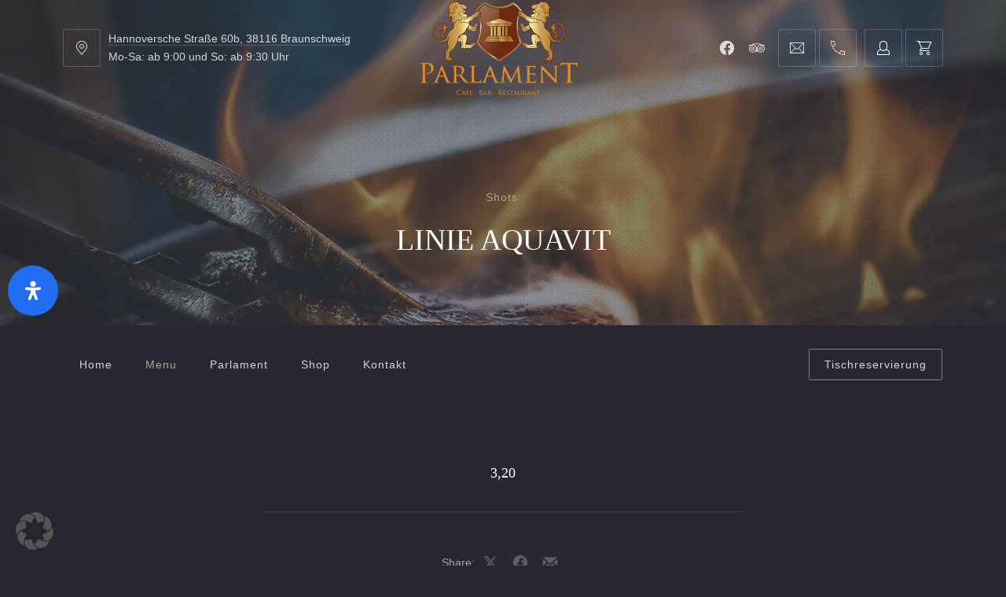

--- FILE ---
content_type: text/html
request_url: https://braunschweiger-parlament.de/Artikel/linie-aquavit/
body_size: 68978
content:
<!DOCTYPE html>
<html id="top" lang="de">

<head>

    <meta charset="UTF-8">

    <meta name="viewport" content="width=device-width, initial-scale=1, minimum-scale=1">
    <meta http-equiv="x-ua-compatible" content="ie=edge">
    <meta name="theme-color" content="#282832">

    <link rel="pingback" href="https://braunschweiger-parlament.de/xmlrpc.php">

	<style id="jetpack-boost-critical-css"></style><title>LINIE AQUAVIT &#8211; Braunschweiger Parlament</title>
<style id="wpr-usedcss">img:is([sizes=auto i],[sizes^="auto," i]){contain-intrinsic-size:3000px 1500px}#jp-relatedposts{display:none;padding-top:1em;margin:1em 0;position:relative;clear:both}.jp-relatedposts::after{content:"";display:block;clear:both}#jp-relatedposts h3.jp-relatedposts-headline{margin:0 0 1em;display:inline-block;float:left;font-size:9pt;font-weight:700;font-family:inherit}#jp-relatedposts h3.jp-relatedposts-headline em::before{content:"";display:block;width:100%;min-width:30px;border-top:1px solid rgba(0,0,0,.2);margin-bottom:1em}#jp-relatedposts h3.jp-relatedposts-headline em{font-style:normal;font-weight:700}#jp-relatedposts .jp-relatedposts-items-visual{margin-right:-20px}#jp-relatedposts .jp-relatedposts-items-visual .jp-relatedposts-post{padding-right:20px;-moz-opacity:0.8;opacity:.8}#jp-relatedposts .jp-relatedposts-items-visual .jp-relatedposts-post:nth-child(3n+4){clear:both}#jp-relatedposts .jp-relatedposts-items-visual h4.jp-relatedposts-post-title{font-size:14px;line-height:20px;margin:0}#jp-relatedposts .jp-relatedposts-items-visual .jp-relatedposts-post-nothumbs{position:relative}#jp-relatedposts .jp-relatedposts-items-visual .jp-relatedposts-post-nothumbs a.jp-relatedposts-post-aoverlay{position:absolute;top:0;bottom:0;left:0;right:0;display:block;border-bottom:0}#jp-relatedposts .jp-relatedposts-items-visual h4.jp-relatedposts-post-title{text-transform:none;margin:0;font-family:inherit;display:block;max-width:100%}#jp-relatedposts .jp-relatedposts-items-visual .jp-relatedposts-post span{height:auto;max-width:100%}#jp-relatedposts .jp-relatedposts-items-visual div.jp-relatedposts-post-thumbs p.jp-relatedposts-post-excerpt{display:none}#jp-relatedposts .jp-relatedposts-items-visual .jp-relatedposts-post-nothumbs p.jp-relatedposts-post-excerpt{overflow:hidden}#jp-relatedposts .jp-relatedposts-items-visual .jp-relatedposts-post-nothumbs span{margin-bottom:1em}@media only screen and (max-width:640px){#jp-relatedposts .jp-relatedposts-items-visual{margin-right:20px}}@media print{.jp-relatedposts{display:none!important}}img.emoji{display:inline!important;border:none!important;box-shadow:none!important;height:1em!important;width:1em!important;margin:0 .07em!important;vertical-align:-.1em!important;background:0 0!important;padding:0!important}:where(.wp-block-button__link){border-radius:9999px;box-shadow:none;padding:calc(.667em + 2px) calc(1.333em + 2px);text-decoration:none}:root :where(.wp-block-button .wp-block-button__link.is-style-outline),:root :where(.wp-block-button.is-style-outline>.wp-block-button__link){border:2px solid;padding:.667em 1.333em}:root :where(.wp-block-button .wp-block-button__link.is-style-outline:not(.has-text-color)),:root :where(.wp-block-button.is-style-outline>.wp-block-button__link:not(.has-text-color)){color:currentColor}:root :where(.wp-block-button .wp-block-button__link.is-style-outline:not(.has-background)),:root :where(.wp-block-button.is-style-outline>.wp-block-button__link:not(.has-background)){background-color:initial;background-image:none}:where(.wp-block-calendar table:not(.has-background) th){background:#ddd}:where(.wp-block-columns){margin-bottom:1.75em}:where(.wp-block-columns.has-background){padding:1.25em 2.375em}:where(.wp-block-post-comments input[type=submit]){border:none}:where(.wp-block-cover-image:not(.has-text-color)),:where(.wp-block-cover:not(.has-text-color)){color:#fff}:where(.wp-block-cover-image.is-light:not(.has-text-color)),:where(.wp-block-cover.is-light:not(.has-text-color)){color:#000}:root :where(.wp-block-cover h1:not(.has-text-color)),:root :where(.wp-block-cover h2:not(.has-text-color)),:root :where(.wp-block-cover h3:not(.has-text-color)),:root :where(.wp-block-cover h4:not(.has-text-color)),:root :where(.wp-block-cover h5:not(.has-text-color)),:root :where(.wp-block-cover h6:not(.has-text-color)),:root :where(.wp-block-cover p:not(.has-text-color)){color:inherit}:where(.wp-block-file){margin-bottom:1.5em}:where(.wp-block-file__button){border-radius:2em;display:inline-block;padding:.5em 1em}:where(.wp-block-file__button):is(a):active,:where(.wp-block-file__button):is(a):focus,:where(.wp-block-file__button):is(a):hover,:where(.wp-block-file__button):is(a):visited{box-shadow:none;color:#fff;opacity:.85;text-decoration:none}.wp-block-group{box-sizing:border-box}:where(.wp-block-group.wp-block-group-is-layout-constrained){position:relative}:root :where(.wp-block-image.is-style-rounded img,.wp-block-image .is-style-rounded img){border-radius:9999px}:where(.wp-block-latest-comments:not([style*=line-height] .wp-block-latest-comments__comment)){line-height:1.1}:where(.wp-block-latest-comments:not([style*=line-height] .wp-block-latest-comments__comment-excerpt p)){line-height:1.8}:root :where(.wp-block-latest-posts.is-grid){padding:0}:root :where(.wp-block-latest-posts.wp-block-latest-posts__list){padding-left:0}ul{box-sizing:border-box}:root :where(.wp-block-list.has-background){padding:1.25em 2.375em}:where(.wp-block-navigation.has-background .wp-block-navigation-item a:not(.wp-element-button)),:where(.wp-block-navigation.has-background .wp-block-navigation-submenu a:not(.wp-element-button)){padding:.5em 1em}:where(.wp-block-navigation .wp-block-navigation__submenu-container .wp-block-navigation-item a:not(.wp-element-button)),:where(.wp-block-navigation .wp-block-navigation__submenu-container .wp-block-navigation-submenu a:not(.wp-element-button)),:where(.wp-block-navigation .wp-block-navigation__submenu-container .wp-block-navigation-submenu button.wp-block-navigation-item__content),:where(.wp-block-navigation .wp-block-navigation__submenu-container .wp-block-pages-list__item button.wp-block-navigation-item__content){padding:.5em 1em}:root :where(p.has-background){padding:1.25em 2.375em}:where(p.has-text-color:not(.has-link-color)) a{color:inherit}:where(.wp-block-post-comments-form) input:not([type=submit]),:where(.wp-block-post-comments-form) textarea{border:1px solid #949494;font-family:inherit;font-size:1em}:where(.wp-block-post-comments-form) input:where(:not([type=submit]):not([type=checkbox])),:where(.wp-block-post-comments-form) textarea{padding:calc(.667em + 2px)}:where(.wp-block-post-excerpt){box-sizing:border-box;margin-bottom:var(--wp--style--block-gap);margin-top:var(--wp--style--block-gap)}:where(.wp-block-preformatted.has-background){padding:1.25em 2.375em}:where(.wp-block-search__button){border:1px solid #ccc;padding:6px 10px}:where(.wp-block-search__input){font-family:inherit;font-size:inherit;font-style:inherit;font-weight:inherit;letter-spacing:inherit;line-height:inherit;text-transform:inherit}:where(.wp-block-search__button-inside .wp-block-search__inside-wrapper){border:1px solid #949494;box-sizing:border-box;padding:4px}:where(.wp-block-search__button-inside .wp-block-search__inside-wrapper) .wp-block-search__input{border:none;border-radius:0;padding:0 4px}:where(.wp-block-search__button-inside .wp-block-search__inside-wrapper) .wp-block-search__input:focus{outline:0}:where(.wp-block-search__button-inside .wp-block-search__inside-wrapper) :where(.wp-block-search__button){padding:4px 8px}:root :where(.wp-block-separator.is-style-dots){height:auto;line-height:1;text-align:center}:root :where(.wp-block-separator.is-style-dots):before{color:currentColor;content:"···";font-family:serif;font-size:1.5em;letter-spacing:2em;padding-left:2em}:root :where(.wp-block-site-logo.is-style-rounded){border-radius:9999px}:where(.wp-block-social-links:not(.is-style-logos-only)) .wp-social-link{background-color:#f0f0f0;color:#444}:where(.wp-block-social-links:not(.is-style-logos-only)) .wp-social-link-amazon{background-color:#f90;color:#fff}:where(.wp-block-social-links:not(.is-style-logos-only)) .wp-social-link-bandcamp{background-color:#1ea0c3;color:#fff}:where(.wp-block-social-links:not(.is-style-logos-only)) .wp-social-link-behance{background-color:#0757fe;color:#fff}:where(.wp-block-social-links:not(.is-style-logos-only)) .wp-social-link-bluesky{background-color:#0a7aff;color:#fff}:where(.wp-block-social-links:not(.is-style-logos-only)) .wp-social-link-codepen{background-color:#1e1f26;color:#fff}:where(.wp-block-social-links:not(.is-style-logos-only)) .wp-social-link-deviantart{background-color:#02e49b;color:#fff}:where(.wp-block-social-links:not(.is-style-logos-only)) .wp-social-link-discord{background-color:#5865f2;color:#fff}:where(.wp-block-social-links:not(.is-style-logos-only)) .wp-social-link-dribbble{background-color:#e94c89;color:#fff}:where(.wp-block-social-links:not(.is-style-logos-only)) .wp-social-link-dropbox{background-color:#4280ff;color:#fff}:where(.wp-block-social-links:not(.is-style-logos-only)) .wp-social-link-etsy{background-color:#f45800;color:#fff}:where(.wp-block-social-links:not(.is-style-logos-only)) .wp-social-link-facebook{background-color:#0866ff;color:#fff}:where(.wp-block-social-links:not(.is-style-logos-only)) .wp-social-link-fivehundredpx{background-color:#000;color:#fff}:where(.wp-block-social-links:not(.is-style-logos-only)) .wp-social-link-flickr{background-color:#0461dd;color:#fff}:where(.wp-block-social-links:not(.is-style-logos-only)) .wp-social-link-foursquare{background-color:#e65678;color:#fff}:where(.wp-block-social-links:not(.is-style-logos-only)) .wp-social-link-github{background-color:#24292d;color:#fff}:where(.wp-block-social-links:not(.is-style-logos-only)) .wp-social-link-goodreads{background-color:#eceadd;color:#382110}:where(.wp-block-social-links:not(.is-style-logos-only)) .wp-social-link-google{background-color:#ea4434;color:#fff}:where(.wp-block-social-links:not(.is-style-logos-only)) .wp-social-link-gravatar{background-color:#1d4fc4;color:#fff}:where(.wp-block-social-links:not(.is-style-logos-only)) .wp-social-link-instagram{background-color:#f00075;color:#fff}:where(.wp-block-social-links:not(.is-style-logos-only)) .wp-social-link-lastfm{background-color:#e21b24;color:#fff}:where(.wp-block-social-links:not(.is-style-logos-only)) .wp-social-link-linkedin{background-color:#0d66c2;color:#fff}:where(.wp-block-social-links:not(.is-style-logos-only)) .wp-social-link-mastodon{background-color:#3288d4;color:#fff}:where(.wp-block-social-links:not(.is-style-logos-only)) .wp-social-link-medium{background-color:#000;color:#fff}:where(.wp-block-social-links:not(.is-style-logos-only)) .wp-social-link-meetup{background-color:#f6405f;color:#fff}:where(.wp-block-social-links:not(.is-style-logos-only)) .wp-social-link-patreon{background-color:#000;color:#fff}:where(.wp-block-social-links:not(.is-style-logos-only)) .wp-social-link-pinterest{background-color:#e60122;color:#fff}:where(.wp-block-social-links:not(.is-style-logos-only)) .wp-social-link-pocket{background-color:#ef4155;color:#fff}:where(.wp-block-social-links:not(.is-style-logos-only)) .wp-social-link-reddit{background-color:#ff4500;color:#fff}:where(.wp-block-social-links:not(.is-style-logos-only)) .wp-social-link-skype{background-color:#0478d7;color:#fff}:where(.wp-block-social-links:not(.is-style-logos-only)) .wp-social-link-snapchat{background-color:#fefc00;color:#fff;stroke:#000}:where(.wp-block-social-links:not(.is-style-logos-only)) .wp-social-link-soundcloud{background-color:#ff5600;color:#fff}:where(.wp-block-social-links:not(.is-style-logos-only)) .wp-social-link-spotify{background-color:#1bd760;color:#fff}:where(.wp-block-social-links:not(.is-style-logos-only)) .wp-social-link-telegram{background-color:#2aabee;color:#fff}:where(.wp-block-social-links:not(.is-style-logos-only)) .wp-social-link-threads{background-color:#000;color:#fff}:where(.wp-block-social-links:not(.is-style-logos-only)) .wp-social-link-tiktok{background-color:#000;color:#fff}:where(.wp-block-social-links:not(.is-style-logos-only)) .wp-social-link-tumblr{background-color:#011835;color:#fff}:where(.wp-block-social-links:not(.is-style-logos-only)) .wp-social-link-twitch{background-color:#6440a4;color:#fff}:where(.wp-block-social-links:not(.is-style-logos-only)) .wp-social-link-twitter{background-color:#1da1f2;color:#fff}:where(.wp-block-social-links:not(.is-style-logos-only)) .wp-social-link-vimeo{background-color:#1eb7ea;color:#fff}:where(.wp-block-social-links:not(.is-style-logos-only)) .wp-social-link-vk{background-color:#4680c2;color:#fff}:where(.wp-block-social-links:not(.is-style-logos-only)) .wp-social-link-wordpress{background-color:#3499cd;color:#fff}:where(.wp-block-social-links:not(.is-style-logos-only)) .wp-social-link-whatsapp{background-color:#25d366;color:#fff}:where(.wp-block-social-links:not(.is-style-logos-only)) .wp-social-link-x{background-color:#000;color:#fff}:where(.wp-block-social-links:not(.is-style-logos-only)) .wp-social-link-yelp{background-color:#d32422;color:#fff}:where(.wp-block-social-links:not(.is-style-logos-only)) .wp-social-link-youtube{background-color:red;color:#fff}:where(.wp-block-social-links.is-style-logos-only) .wp-social-link{background:0 0}:where(.wp-block-social-links.is-style-logos-only) .wp-social-link svg{height:1.25em;width:1.25em}:where(.wp-block-social-links.is-style-logos-only) .wp-social-link-amazon{color:#f90}:where(.wp-block-social-links.is-style-logos-only) .wp-social-link-bandcamp{color:#1ea0c3}:where(.wp-block-social-links.is-style-logos-only) .wp-social-link-behance{color:#0757fe}:where(.wp-block-social-links.is-style-logos-only) .wp-social-link-bluesky{color:#0a7aff}:where(.wp-block-social-links.is-style-logos-only) .wp-social-link-codepen{color:#1e1f26}:where(.wp-block-social-links.is-style-logos-only) .wp-social-link-deviantart{color:#02e49b}:where(.wp-block-social-links.is-style-logos-only) .wp-social-link-discord{color:#5865f2}:where(.wp-block-social-links.is-style-logos-only) .wp-social-link-dribbble{color:#e94c89}:where(.wp-block-social-links.is-style-logos-only) .wp-social-link-dropbox{color:#4280ff}:where(.wp-block-social-links.is-style-logos-only) .wp-social-link-etsy{color:#f45800}:where(.wp-block-social-links.is-style-logos-only) .wp-social-link-facebook{color:#0866ff}:where(.wp-block-social-links.is-style-logos-only) .wp-social-link-fivehundredpx{color:#000}:where(.wp-block-social-links.is-style-logos-only) .wp-social-link-flickr{color:#0461dd}:where(.wp-block-social-links.is-style-logos-only) .wp-social-link-foursquare{color:#e65678}:where(.wp-block-social-links.is-style-logos-only) .wp-social-link-github{color:#24292d}:where(.wp-block-social-links.is-style-logos-only) .wp-social-link-goodreads{color:#382110}:where(.wp-block-social-links.is-style-logos-only) .wp-social-link-google{color:#ea4434}:where(.wp-block-social-links.is-style-logos-only) .wp-social-link-gravatar{color:#1d4fc4}:where(.wp-block-social-links.is-style-logos-only) .wp-social-link-instagram{color:#f00075}:where(.wp-block-social-links.is-style-logos-only) .wp-social-link-lastfm{color:#e21b24}:where(.wp-block-social-links.is-style-logos-only) .wp-social-link-linkedin{color:#0d66c2}:where(.wp-block-social-links.is-style-logos-only) .wp-social-link-mastodon{color:#3288d4}:where(.wp-block-social-links.is-style-logos-only) .wp-social-link-medium{color:#000}:where(.wp-block-social-links.is-style-logos-only) .wp-social-link-meetup{color:#f6405f}:where(.wp-block-social-links.is-style-logos-only) .wp-social-link-patreon{color:#000}:where(.wp-block-social-links.is-style-logos-only) .wp-social-link-pinterest{color:#e60122}:where(.wp-block-social-links.is-style-logos-only) .wp-social-link-pocket{color:#ef4155}:where(.wp-block-social-links.is-style-logos-only) .wp-social-link-reddit{color:#ff4500}:where(.wp-block-social-links.is-style-logos-only) .wp-social-link-skype{color:#0478d7}:where(.wp-block-social-links.is-style-logos-only) .wp-social-link-snapchat{color:#fff;stroke:#000}:where(.wp-block-social-links.is-style-logos-only) .wp-social-link-soundcloud{color:#ff5600}:where(.wp-block-social-links.is-style-logos-only) .wp-social-link-spotify{color:#1bd760}:where(.wp-block-social-links.is-style-logos-only) .wp-social-link-telegram{color:#2aabee}:where(.wp-block-social-links.is-style-logos-only) .wp-social-link-threads{color:#000}:where(.wp-block-social-links.is-style-logos-only) .wp-social-link-tiktok{color:#000}:where(.wp-block-social-links.is-style-logos-only) .wp-social-link-tumblr{color:#011835}:where(.wp-block-social-links.is-style-logos-only) .wp-social-link-twitch{color:#6440a4}:where(.wp-block-social-links.is-style-logos-only) .wp-social-link-twitter{color:#1da1f2}:where(.wp-block-social-links.is-style-logos-only) .wp-social-link-vimeo{color:#1eb7ea}:where(.wp-block-social-links.is-style-logos-only) .wp-social-link-vk{color:#4680c2}:where(.wp-block-social-links.is-style-logos-only) .wp-social-link-whatsapp{color:#25d366}:where(.wp-block-social-links.is-style-logos-only) .wp-social-link-wordpress{color:#3499cd}:where(.wp-block-social-links.is-style-logos-only) .wp-social-link-x{color:#000}:where(.wp-block-social-links.is-style-logos-only) .wp-social-link-yelp{color:#d32422}:where(.wp-block-social-links.is-style-logos-only) .wp-social-link-youtube{color:red}:root :where(.wp-block-social-links .wp-social-link a){padding:.25em}:root :where(.wp-block-social-links.is-style-logos-only .wp-social-link a){padding:0}:root :where(.wp-block-social-links.is-style-pill-shape .wp-social-link a){padding-left:.6666666667em;padding-right:.6666666667em}:root :where(.wp-block-tag-cloud.is-style-outline){display:flex;flex-wrap:wrap;gap:1ch}:root :where(.wp-block-tag-cloud.is-style-outline a){border:1px solid;font-size:unset!important;margin-right:0;padding:1ch 2ch;text-decoration:none!important}:root :where(.wp-block-table-of-contents){box-sizing:border-box}:where(.wp-block-term-description){box-sizing:border-box;margin-bottom:var(--wp--style--block-gap);margin-top:var(--wp--style--block-gap)}:where(pre.wp-block-verse){font-family:inherit}:root{--wp--preset--font-size--normal:16px;--wp--preset--font-size--huge:42px}.screen-reader-text{border:0;clip-path:inset(50%);height:1px;margin:-1px;overflow:hidden;padding:0;position:absolute;width:1px;word-wrap:normal!important}.screen-reader-text:focus{background-color:#ddd;clip-path:none;color:#444;display:block;font-size:1em;height:auto;left:5px;line-height:normal;padding:15px 23px 14px;text-decoration:none;top:5px;width:auto;z-index:100000}html :where(.has-border-color){border-style:solid}html :where([style*=border-top-color]){border-top-style:solid}html :where([style*=border-right-color]){border-right-style:solid}html :where([style*=border-bottom-color]){border-bottom-style:solid}html :where([style*=border-left-color]){border-left-style:solid}html :where([style*=border-width]){border-style:solid}html :where([style*=border-top-width]){border-top-style:solid}html :where([style*=border-right-width]){border-right-style:solid}html :where([style*=border-bottom-width]){border-bottom-style:solid}html :where([style*=border-left-width]){border-left-style:solid}html :where(img[class*=wp-image-]){height:auto;max-width:100%}:where(figure){margin:0 0 1em}html :where(.is-position-sticky){--wp-admin--admin-bar--position-offset:var(--wp-admin--admin-bar--height,0px)}@media screen and (max-width:600px){html :where(.is-position-sticky){--wp-admin--admin-bar--position-offset:0px}}:root{--wp--preset--aspect-ratio--square:1;--wp--preset--aspect-ratio--4-3:4/3;--wp--preset--aspect-ratio--3-4:3/4;--wp--preset--aspect-ratio--3-2:3/2;--wp--preset--aspect-ratio--2-3:2/3;--wp--preset--aspect-ratio--16-9:16/9;--wp--preset--aspect-ratio--9-16:9/16;--wp--preset--color--black:#000000;--wp--preset--color--cyan-bluish-gray:#abb8c3;--wp--preset--color--white:#ffffff;--wp--preset--color--pale-pink:#f78da7;--wp--preset--color--vivid-red:#cf2e2e;--wp--preset--color--luminous-vivid-orange:#ff6900;--wp--preset--color--luminous-vivid-amber:#fcb900;--wp--preset--color--light-green-cyan:#7bdcb5;--wp--preset--color--vivid-green-cyan:#00d084;--wp--preset--color--pale-cyan-blue:#8ed1fc;--wp--preset--color--vivid-cyan-blue:#0693e3;--wp--preset--color--vivid-purple:#9b51e0;--wp--preset--color--cnt:#ffffff;--wp--preset--color--cnt-ac:#b4a08c;--wp--preset--color--cnt-bg:#282832;--wp--preset--gradient--vivid-cyan-blue-to-vivid-purple:linear-gradient(135deg,rgba(6, 147, 227, 1) 0%,rgb(155, 81, 224) 100%);--wp--preset--gradient--light-green-cyan-to-vivid-green-cyan:linear-gradient(135deg,rgb(122, 220, 180) 0%,rgb(0, 208, 130) 100%);--wp--preset--gradient--luminous-vivid-amber-to-luminous-vivid-orange:linear-gradient(135deg,rgba(252, 185, 0, 1) 0%,rgba(255, 105, 0, 1) 100%);--wp--preset--gradient--luminous-vivid-orange-to-vivid-red:linear-gradient(135deg,rgba(255, 105, 0, 1) 0%,rgb(207, 46, 46) 100%);--wp--preset--gradient--very-light-gray-to-cyan-bluish-gray:linear-gradient(135deg,rgb(238, 238, 238) 0%,rgb(169, 184, 195) 100%);--wp--preset--gradient--cool-to-warm-spectrum:linear-gradient(135deg,rgb(74, 234, 220) 0%,rgb(151, 120, 209) 20%,rgb(207, 42, 186) 40%,rgb(238, 44, 130) 60%,rgb(251, 105, 98) 80%,rgb(254, 248, 76) 100%);--wp--preset--gradient--blush-light-purple:linear-gradient(135deg,rgb(255, 206, 236) 0%,rgb(152, 150, 240) 100%);--wp--preset--gradient--blush-bordeaux:linear-gradient(135deg,rgb(254, 205, 165) 0%,rgb(254, 45, 45) 50%,rgb(107, 0, 62) 100%);--wp--preset--gradient--luminous-dusk:linear-gradient(135deg,rgb(255, 203, 112) 0%,rgb(199, 81, 192) 50%,rgb(65, 88, 208) 100%);--wp--preset--gradient--pale-ocean:linear-gradient(135deg,rgb(255, 245, 203) 0%,rgb(182, 227, 212) 50%,rgb(51, 167, 181) 100%);--wp--preset--gradient--electric-grass:linear-gradient(135deg,rgb(202, 248, 128) 0%,rgb(113, 206, 126) 100%);--wp--preset--gradient--midnight:linear-gradient(135deg,rgb(2, 3, 129) 0%,rgb(40, 116, 252) 100%);--wp--preset--font-size--small:12px;--wp--preset--font-size--medium:14px;--wp--preset--font-size--large:18px;--wp--preset--font-size--x-large:42px;--wp--preset--font-size--huge:22px;--wp--preset--spacing--20:0.44rem;--wp--preset--spacing--30:0.67rem;--wp--preset--spacing--40:1rem;--wp--preset--spacing--50:1.5rem;--wp--preset--spacing--60:2.25rem;--wp--preset--spacing--70:3.38rem;--wp--preset--spacing--80:5.06rem;--wp--preset--shadow--natural:6px 6px 9px rgba(0, 0, 0, .2);--wp--preset--shadow--deep:12px 12px 50px rgba(0, 0, 0, .4);--wp--preset--shadow--sharp:6px 6px 0px rgba(0, 0, 0, .2);--wp--preset--shadow--outlined:6px 6px 0px -3px rgba(255, 255, 255, 1),6px 6px rgba(0, 0, 0, 1);--wp--preset--shadow--crisp:6px 6px 0px rgba(0, 0, 0, 1)}:where(.is-layout-flex){gap:.5em}:where(.is-layout-grid){gap:.5em}:where(.wp-block-post-template.is-layout-flex){gap:1.25em}:where(.wp-block-post-template.is-layout-grid){gap:1.25em}:where(.wp-block-columns.is-layout-flex){gap:2em}:where(.wp-block-columns.is-layout-grid){gap:2em}:root :where(.wp-block-pullquote){font-size:1.5em;line-height:1.6}.woocommerce .woocommerce-error .button,.woocommerce .woocommerce-message .button{float:right}.woocommerce img{height:auto;max-width:100%}.woocommerce .woocommerce-result-count{float:left}.woocommerce .woocommerce-ordering{float:right}.woocommerce form .password-input{display:flex;flex-direction:column;justify-content:center;position:relative}.woocommerce form .password-input input[type=password]{padding-right:2.5rem}.woocommerce form .password-input input::-ms-reveal{display:none}.woocommerce form .show-password-input{background-color:transparent;border-radius:0;border:0;color:var(--wc-form-color-text,#000);cursor:pointer;font-size:inherit;line-height:inherit;margin:0;padding:0;position:absolute;right:.7em;text-decoration:none;top:50%;transform:translateY(-50%);-moz-osx-font-smoothing:inherit;-webkit-appearance:none;-webkit-font-smoothing:inherit}.woocommerce form .show-password-input::before{background-repeat:no-repeat;background-size:cover;background-image:url('data:image/svg+xml,<svg width="20" height="20" viewBox="0 0 20 20" fill="none" xmlns="http://www.w3.org/2000/svg"><path d="M17.3 3.3C16.9 2.9 16.2 2.9 15.7 3.3L13.3 5.7C12.2437 5.3079 11.1267 5.1048 10 5.1C6.2 5.2 2.8 7.2 1 10.5C1.2 10.9 1.5 11.3 1.8 11.7C2.6 12.8 3.6 13.7 4.7 14.4L3 16.1C2.6 16.5 2.5 17.2 3 17.7C3.4 18.1 4.1 18.2 4.6 17.7L17.3 4.9C17.7 4.4 17.7 3.7 17.3 3.3ZM6.7 12.3L5.4 13.6C4.2 12.9 3.1 11.9 2.3 10.7C3.5 9 5.1 7.8 7 7.2C5.7 8.6 5.6 10.8 6.7 12.3ZM10.1 9C9.6 8.5 9.7 7.7 10.2 7.2C10.7 6.8 11.4 6.8 11.9 7.2L10.1 9ZM18.3 9.5C17.8 8.8 17.2 8.1 16.5 7.6L15.5 8.6C16.3 9.2 17 9.9 17.6 10.8C15.9 13.4 13 15 9.9 15H9.1L8.1 16C8.8 15.9 9.4 16 10 16C13.3 16 16.4 14.4 18.3 11.7C18.6 11.3 18.8 10.9 19.1 10.5C18.8 10.2 18.6 9.8 18.3 9.5ZM14 10L10 14C12.2 14 14 12.2 14 10Z" fill="%23111111"/></svg>');content:"";display:block;height:22px;width:22px}.woocommerce form .show-password-input.display-password::before{background-image:url('data:image/svg+xml,<svg width="20" height="20" viewBox="0 0 20 20" fill="none" xmlns="http://www.w3.org/2000/svg"><path d="M18.3 9.49999C15 4.89999 8.50002 3.79999 3.90002 7.19999C2.70002 8.09999 1.70002 9.29999 0.900024 10.6C1.10002 11 1.40002 11.4 1.70002 11.8C5.00002 16.4 11.3 17.4 15.9 14.2C16.8 13.5 17.6 12.8 18.3 11.8C18.6 11.4 18.8 11 19.1 10.6C18.8 10.2 18.6 9.79999 18.3 9.49999ZM10.1 7.19999C10.6 6.69999 11.4 6.69999 11.9 7.19999C12.4 7.69999 12.4 8.49999 11.9 8.99999C11.4 9.49999 10.6 9.49999 10.1 8.99999C9.60003 8.49999 9.60003 7.69999 10.1 7.19999ZM10 14.9C6.90002 14.9 4.00002 13.3 2.30002 10.7C3.50002 8.99999 5.10002 7.79999 7.00002 7.19999C6.30002 7.99999 6.00002 8.89999 6.00002 9.89999C6.00002 12.1 7.70002 14 10 14C12.2 14 14.1 12.3 14.1 9.99999V9.89999C14.1 8.89999 13.7 7.89999 13 7.19999C14.9 7.79999 16.5 8.99999 17.7 10.7C16 13.3 13.1 14.9 10 14.9Z" fill="%23111111"/></svg>')}:root{--woocommerce:#720eec;--wc-green:#7ad03a;--wc-red:#a00;--wc-orange:#ffba00;--wc-blue:#2ea2cc;--wc-primary:#720eec;--wc-primary-text:#fcfbfe;--wc-secondary:#e9e6ed;--wc-secondary-text:#515151;--wc-highlight:#958e09;--wc-highligh-text:white;--wc-content-bg:#fff;--wc-subtext:#767676;--wc-form-border-color:rgba(32, 7, 7, .8);--wc-form-border-radius:4px;--wc-form-border-width:1px}@keyframes spin{100%{transform:rotate(360deg)}}@font-face{font-display:swap;font-family:star;src:url(https://c0.wp.com/p/woocommerce/10.2.1/assets/fonts/WooCommerce.woff2) format("woff2"),url(https://c0.wp.com/p/woocommerce/10.2.1/assets/fonts/WooCommerce.woff) format("woff"),url(https://c0.wp.com/p/woocommerce/10.2.1/assets/fonts/WooCommerce.ttf) format("truetype");font-weight:400;font-style:normal}@font-face{font-display:swap;font-family:WooCommerce;src:url(https://c0.wp.com/p/woocommerce/10.2.1/assets/fonts/WooCommerce.woff2) format("woff2"),url(https://c0.wp.com/p/woocommerce/10.2.1/assets/fonts/WooCommerce.woff) format("woff"),url(https://c0.wp.com/p/woocommerce/10.2.1/assets/fonts/WooCommerce.ttf) format("truetype");font-weight:400;font-style:normal}.woocommerce-store-notice{position:absolute;top:0;left:0;right:0;margin:0;width:100%;font-size:1em;padding:1em 0;text-align:center;background-color:#720eec;color:#fcfbfe;z-index:99998;box-shadow:0 1px 1em rgba(0,0,0,.2);display:none}.woocommerce-store-notice a{color:#fcfbfe;text-decoration:underline}.screen-reader-text{clip:rect(1px,1px,1px,1px);height:1px;overflow:hidden;position:absolute!important;width:1px;word-wrap:normal!important}.clear{clear:both}.woocommerce .blockUI.blockOverlay{position:relative}.woocommerce .blockUI.blockOverlay::before{height:1em;width:1em;display:block;position:absolute;top:50%;left:50%;margin-left:-.5em;margin-top:-.5em;content:"";animation:1s ease-in-out infinite spin;background:url(https://c0.wp.com/p/woocommerce/10.2.1/assets/images/icons/loader.svg) center center;background-size:cover;line-height:1;text-align:center;font-size:2em;color:rgba(0,0,0,.75)}.woocommerce a.remove{display:block;font-size:1.5em;height:1em;width:1em;text-align:center;line-height:1;border-radius:100%;color:var(--wc-red)!important;text-decoration:none;font-weight:700;border:0}.woocommerce a.remove:hover{color:#fff!important;background:var(--wc-red)}.woocommerce .woocommerce-result-count{margin:0 0 1em}.woocommerce .woocommerce-ordering{margin:0 0 1em}.woocommerce .woocommerce-ordering>label{margin-right:.25rem}.woocommerce .woocommerce-ordering select{vertical-align:top}.woocommerce a.added_to_cart{padding-top:.5em;display:inline-block}.woocommerce :where(.wc_bis_form__input,.wc_bis_form__button){padding:.9rem 1.1rem;line-height:1}.woocommerce:where(body:not(.woocommerce-block-theme-has-button-styles)) a.button,.woocommerce:where(body:not(.woocommerce-block-theme-has-button-styles)) button.button,.woocommerce:where(body:not(.woocommerce-block-theme-has-button-styles)) input.button,:where(body:not(.woocommerce-block-theme-has-button-styles)):where(:not(.edit-post-visual-editor)) .woocommerce #respond input#submit,:where(body:not(.woocommerce-block-theme-has-button-styles)):where(:not(.edit-post-visual-editor)) .woocommerce a.button,:where(body:not(.woocommerce-block-theme-has-button-styles)):where(:not(.edit-post-visual-editor)) .woocommerce button.button,:where(body:not(.woocommerce-block-theme-has-button-styles)):where(:not(.edit-post-visual-editor)) .woocommerce input.button{font-size:100%;margin:0;line-height:1;cursor:pointer;position:relative;text-decoration:none;overflow:visible;padding:.618em 1em;font-weight:700;border-radius:3px;left:auto;color:#515151;background-color:#e9e6ed;border:0;display:inline-block;background-image:none;box-shadow:none;text-shadow:none}.woocommerce:where(body:not(.woocommerce-block-theme-has-button-styles)) a.button.loading,.woocommerce:where(body:not(.woocommerce-block-theme-has-button-styles)) button.button.loading,.woocommerce:where(body:not(.woocommerce-block-theme-has-button-styles)) input.button.loading,:where(body:not(.woocommerce-block-theme-has-button-styles)):where(:not(.edit-post-visual-editor)) .woocommerce #respond input#submit.loading,:where(body:not(.woocommerce-block-theme-has-button-styles)):where(:not(.edit-post-visual-editor)) .woocommerce a.button.loading,:where(body:not(.woocommerce-block-theme-has-button-styles)):where(:not(.edit-post-visual-editor)) .woocommerce button.button.loading,:where(body:not(.woocommerce-block-theme-has-button-styles)):where(:not(.edit-post-visual-editor)) .woocommerce input.button.loading{opacity:.25;padding-right:2.618em}.woocommerce:where(body:not(.woocommerce-block-theme-has-button-styles)) a.button.loading::after,.woocommerce:where(body:not(.woocommerce-block-theme-has-button-styles)) button.button.loading::after,.woocommerce:where(body:not(.woocommerce-block-theme-has-button-styles)) input.button.loading::after,:where(body:not(.woocommerce-block-theme-has-button-styles)):where(:not(.edit-post-visual-editor)) .woocommerce #respond input#submit.loading::after,:where(body:not(.woocommerce-block-theme-has-button-styles)):where(:not(.edit-post-visual-editor)) .woocommerce a.button.loading::after,:where(body:not(.woocommerce-block-theme-has-button-styles)):where(:not(.edit-post-visual-editor)) .woocommerce button.button.loading::after,:where(body:not(.woocommerce-block-theme-has-button-styles)):where(:not(.edit-post-visual-editor)) .woocommerce input.button.loading::after{font-family:WooCommerce;content:"\e01c";vertical-align:top;font-weight:400;position:absolute;top:.618em;right:1em;animation:2s linear infinite spin}.woocommerce:where(body:not(.woocommerce-block-theme-has-button-styles)) a.button.added::after,.woocommerce:where(body:not(.woocommerce-block-theme-has-button-styles)) button.button.added::after,.woocommerce:where(body:not(.woocommerce-block-theme-has-button-styles)) input.button.added::after,:where(body:not(.woocommerce-block-theme-has-button-styles)):where(:not(.edit-post-visual-editor)) .woocommerce #respond input#submit.added::after,:where(body:not(.woocommerce-block-theme-has-button-styles)):where(:not(.edit-post-visual-editor)) .woocommerce a.button.added::after,:where(body:not(.woocommerce-block-theme-has-button-styles)):where(:not(.edit-post-visual-editor)) .woocommerce button.button.added::after,:where(body:not(.woocommerce-block-theme-has-button-styles)):where(:not(.edit-post-visual-editor)) .woocommerce input.button.added::after{font-family:WooCommerce;content:"\e017";margin-left:.53em;vertical-align:bottom}.woocommerce:where(body:not(.woocommerce-block-theme-has-button-styles)) a.button:hover,.woocommerce:where(body:not(.woocommerce-block-theme-has-button-styles)) button.button:hover,.woocommerce:where(body:not(.woocommerce-block-theme-has-button-styles)) input.button:hover,:where(body:not(.woocommerce-block-theme-has-button-styles)):where(:not(.edit-post-visual-editor)) .woocommerce #respond input#submit:hover,:where(body:not(.woocommerce-block-theme-has-button-styles)):where(:not(.edit-post-visual-editor)) .woocommerce a.button:hover,:where(body:not(.woocommerce-block-theme-has-button-styles)):where(:not(.edit-post-visual-editor)) .woocommerce button.button:hover,:where(body:not(.woocommerce-block-theme-has-button-styles)):where(:not(.edit-post-visual-editor)) .woocommerce input.button:hover{background-color:#dcd7e2;text-decoration:none;background-image:none;color:#515151}.woocommerce:where(body:not(.woocommerce-block-theme-has-button-styles)) a.button.alt,.woocommerce:where(body:not(.woocommerce-block-theme-has-button-styles)) button.button.alt,.woocommerce:where(body:not(.woocommerce-block-theme-has-button-styles)) input.button.alt,:where(body:not(.woocommerce-block-theme-has-button-styles)):where(:not(.edit-post-visual-editor)) .woocommerce #respond input#submit.alt,:where(body:not(.woocommerce-block-theme-has-button-styles)):where(:not(.edit-post-visual-editor)) .woocommerce a.button.alt,:where(body:not(.woocommerce-block-theme-has-button-styles)):where(:not(.edit-post-visual-editor)) .woocommerce button.button.alt,:where(body:not(.woocommerce-block-theme-has-button-styles)):where(:not(.edit-post-visual-editor)) .woocommerce input.button.alt{background-color:#7f54b3;color:#fff;-webkit-font-smoothing:antialiased}.woocommerce:where(body:not(.woocommerce-block-theme-has-button-styles)) a.button.alt:hover,.woocommerce:where(body:not(.woocommerce-block-theme-has-button-styles)) button.button.alt:hover,.woocommerce:where(body:not(.woocommerce-block-theme-has-button-styles)) input.button.alt:hover,:where(body:not(.woocommerce-block-theme-has-button-styles)):where(:not(.edit-post-visual-editor)) .woocommerce #respond input#submit.alt:hover,:where(body:not(.woocommerce-block-theme-has-button-styles)):where(:not(.edit-post-visual-editor)) .woocommerce a.button.alt:hover,:where(body:not(.woocommerce-block-theme-has-button-styles)):where(:not(.edit-post-visual-editor)) .woocommerce button.button.alt:hover,:where(body:not(.woocommerce-block-theme-has-button-styles)):where(:not(.edit-post-visual-editor)) .woocommerce input.button.alt:hover{background-color:#7249a4;color:#fff}.woocommerce:where(body:not(.woocommerce-block-theme-has-button-styles)) a.button.alt.disabled,.woocommerce:where(body:not(.woocommerce-block-theme-has-button-styles)) a.button.alt.disabled:hover,.woocommerce:where(body:not(.woocommerce-block-theme-has-button-styles)) a.button.alt:disabled,.woocommerce:where(body:not(.woocommerce-block-theme-has-button-styles)) a.button.alt:disabled:hover,.woocommerce:where(body:not(.woocommerce-block-theme-has-button-styles)) a.button.alt:disabled[disabled],.woocommerce:where(body:not(.woocommerce-block-theme-has-button-styles)) a.button.alt:disabled[disabled]:hover,.woocommerce:where(body:not(.woocommerce-block-theme-has-button-styles)) button.button.alt.disabled,.woocommerce:where(body:not(.woocommerce-block-theme-has-button-styles)) button.button.alt.disabled:hover,.woocommerce:where(body:not(.woocommerce-block-theme-has-button-styles)) button.button.alt:disabled,.woocommerce:where(body:not(.woocommerce-block-theme-has-button-styles)) button.button.alt:disabled:hover,.woocommerce:where(body:not(.woocommerce-block-theme-has-button-styles)) button.button.alt:disabled[disabled],.woocommerce:where(body:not(.woocommerce-block-theme-has-button-styles)) button.button.alt:disabled[disabled]:hover,.woocommerce:where(body:not(.woocommerce-block-theme-has-button-styles)) input.button.alt.disabled,.woocommerce:where(body:not(.woocommerce-block-theme-has-button-styles)) input.button.alt.disabled:hover,.woocommerce:where(body:not(.woocommerce-block-theme-has-button-styles)) input.button.alt:disabled,.woocommerce:where(body:not(.woocommerce-block-theme-has-button-styles)) input.button.alt:disabled:hover,.woocommerce:where(body:not(.woocommerce-block-theme-has-button-styles)) input.button.alt:disabled[disabled],.woocommerce:where(body:not(.woocommerce-block-theme-has-button-styles)) input.button.alt:disabled[disabled]:hover,:where(body:not(.woocommerce-block-theme-has-button-styles)):where(:not(.edit-post-visual-editor)) .woocommerce #respond input#submit.alt.disabled,:where(body:not(.woocommerce-block-theme-has-button-styles)):where(:not(.edit-post-visual-editor)) .woocommerce #respond input#submit.alt.disabled:hover,:where(body:not(.woocommerce-block-theme-has-button-styles)):where(:not(.edit-post-visual-editor)) .woocommerce #respond input#submit.alt:disabled,:where(body:not(.woocommerce-block-theme-has-button-styles)):where(:not(.edit-post-visual-editor)) .woocommerce #respond input#submit.alt:disabled:hover,:where(body:not(.woocommerce-block-theme-has-button-styles)):where(:not(.edit-post-visual-editor)) .woocommerce #respond input#submit.alt:disabled[disabled],:where(body:not(.woocommerce-block-theme-has-button-styles)):where(:not(.edit-post-visual-editor)) .woocommerce #respond input#submit.alt:disabled[disabled]:hover,:where(body:not(.woocommerce-block-theme-has-button-styles)):where(:not(.edit-post-visual-editor)) .woocommerce a.button.alt.disabled,:where(body:not(.woocommerce-block-theme-has-button-styles)):where(:not(.edit-post-visual-editor)) .woocommerce a.button.alt.disabled:hover,:where(body:not(.woocommerce-block-theme-has-button-styles)):where(:not(.edit-post-visual-editor)) .woocommerce a.button.alt:disabled,:where(body:not(.woocommerce-block-theme-has-button-styles)):where(:not(.edit-post-visual-editor)) .woocommerce a.button.alt:disabled:hover,:where(body:not(.woocommerce-block-theme-has-button-styles)):where(:not(.edit-post-visual-editor)) .woocommerce a.button.alt:disabled[disabled],:where(body:not(.woocommerce-block-theme-has-button-styles)):where(:not(.edit-post-visual-editor)) .woocommerce a.button.alt:disabled[disabled]:hover,:where(body:not(.woocommerce-block-theme-has-button-styles)):where(:not(.edit-post-visual-editor)) .woocommerce button.button.alt.disabled,:where(body:not(.woocommerce-block-theme-has-button-styles)):where(:not(.edit-post-visual-editor)) .woocommerce button.button.alt.disabled:hover,:where(body:not(.woocommerce-block-theme-has-button-styles)):where(:not(.edit-post-visual-editor)) .woocommerce button.button.alt:disabled,:where(body:not(.woocommerce-block-theme-has-button-styles)):where(:not(.edit-post-visual-editor)) .woocommerce button.button.alt:disabled:hover,:where(body:not(.woocommerce-block-theme-has-button-styles)):where(:not(.edit-post-visual-editor)) .woocommerce button.button.alt:disabled[disabled],:where(body:not(.woocommerce-block-theme-has-button-styles)):where(:not(.edit-post-visual-editor)) .woocommerce button.button.alt:disabled[disabled]:hover,:where(body:not(.woocommerce-block-theme-has-button-styles)):where(:not(.edit-post-visual-editor)) .woocommerce input.button.alt.disabled,:where(body:not(.woocommerce-block-theme-has-button-styles)):where(:not(.edit-post-visual-editor)) .woocommerce input.button.alt.disabled:hover,:where(body:not(.woocommerce-block-theme-has-button-styles)):where(:not(.edit-post-visual-editor)) .woocommerce input.button.alt:disabled,:where(body:not(.woocommerce-block-theme-has-button-styles)):where(:not(.edit-post-visual-editor)) .woocommerce input.button.alt:disabled:hover,:where(body:not(.woocommerce-block-theme-has-button-styles)):where(:not(.edit-post-visual-editor)) .woocommerce input.button.alt:disabled[disabled],:where(body:not(.woocommerce-block-theme-has-button-styles)):where(:not(.edit-post-visual-editor)) .woocommerce input.button.alt:disabled[disabled]:hover{background-color:#7f54b3;color:#fff}.woocommerce:where(body:not(.woocommerce-block-theme-has-button-styles)) a.button.disabled,.woocommerce:where(body:not(.woocommerce-block-theme-has-button-styles)) a.button:disabled,.woocommerce:where(body:not(.woocommerce-block-theme-has-button-styles)) a.button:disabled[disabled],.woocommerce:where(body:not(.woocommerce-block-theme-has-button-styles)) button.button.disabled,.woocommerce:where(body:not(.woocommerce-block-theme-has-button-styles)) button.button:disabled,.woocommerce:where(body:not(.woocommerce-block-theme-has-button-styles)) button.button:disabled[disabled],.woocommerce:where(body:not(.woocommerce-block-theme-has-button-styles)) input.button.disabled,.woocommerce:where(body:not(.woocommerce-block-theme-has-button-styles)) input.button:disabled,.woocommerce:where(body:not(.woocommerce-block-theme-has-button-styles)) input.button:disabled[disabled],:where(body:not(.woocommerce-block-theme-has-button-styles)):where(:not(.edit-post-visual-editor)) .woocommerce #respond input#submit.disabled,:where(body:not(.woocommerce-block-theme-has-button-styles)):where(:not(.edit-post-visual-editor)) .woocommerce #respond input#submit:disabled,:where(body:not(.woocommerce-block-theme-has-button-styles)):where(:not(.edit-post-visual-editor)) .woocommerce #respond input#submit:disabled[disabled],:where(body:not(.woocommerce-block-theme-has-button-styles)):where(:not(.edit-post-visual-editor)) .woocommerce a.button.disabled,:where(body:not(.woocommerce-block-theme-has-button-styles)):where(:not(.edit-post-visual-editor)) .woocommerce a.button:disabled,:where(body:not(.woocommerce-block-theme-has-button-styles)):where(:not(.edit-post-visual-editor)) .woocommerce a.button:disabled[disabled],:where(body:not(.woocommerce-block-theme-has-button-styles)):where(:not(.edit-post-visual-editor)) .woocommerce button.button.disabled,:where(body:not(.woocommerce-block-theme-has-button-styles)):where(:not(.edit-post-visual-editor)) .woocommerce button.button:disabled,:where(body:not(.woocommerce-block-theme-has-button-styles)):where(:not(.edit-post-visual-editor)) .woocommerce button.button:disabled[disabled],:where(body:not(.woocommerce-block-theme-has-button-styles)):where(:not(.edit-post-visual-editor)) .woocommerce input.button.disabled,:where(body:not(.woocommerce-block-theme-has-button-styles)):where(:not(.edit-post-visual-editor)) .woocommerce input.button:disabled,:where(body:not(.woocommerce-block-theme-has-button-styles)):where(:not(.edit-post-visual-editor)) .woocommerce input.button:disabled[disabled]{color:inherit;cursor:not-allowed;opacity:.5;padding:.618em 1em}.woocommerce:where(body:not(.woocommerce-block-theme-has-button-styles)) a.button.disabled:hover,.woocommerce:where(body:not(.woocommerce-block-theme-has-button-styles)) a.button:disabled:hover,.woocommerce:where(body:not(.woocommerce-block-theme-has-button-styles)) a.button:disabled[disabled]:hover,.woocommerce:where(body:not(.woocommerce-block-theme-has-button-styles)) button.button.disabled:hover,.woocommerce:where(body:not(.woocommerce-block-theme-has-button-styles)) button.button:disabled:hover,.woocommerce:where(body:not(.woocommerce-block-theme-has-button-styles)) button.button:disabled[disabled]:hover,.woocommerce:where(body:not(.woocommerce-block-theme-has-button-styles)) input.button.disabled:hover,.woocommerce:where(body:not(.woocommerce-block-theme-has-button-styles)) input.button:disabled:hover,.woocommerce:where(body:not(.woocommerce-block-theme-has-button-styles)) input.button:disabled[disabled]:hover,:where(body:not(.woocommerce-block-theme-has-button-styles)):where(:not(.edit-post-visual-editor)) .woocommerce #respond input#submit.disabled:hover,:where(body:not(.woocommerce-block-theme-has-button-styles)):where(:not(.edit-post-visual-editor)) .woocommerce #respond input#submit:disabled:hover,:where(body:not(.woocommerce-block-theme-has-button-styles)):where(:not(.edit-post-visual-editor)) .woocommerce #respond input#submit:disabled[disabled]:hover,:where(body:not(.woocommerce-block-theme-has-button-styles)):where(:not(.edit-post-visual-editor)) .woocommerce a.button.disabled:hover,:where(body:not(.woocommerce-block-theme-has-button-styles)):where(:not(.edit-post-visual-editor)) .woocommerce a.button:disabled:hover,:where(body:not(.woocommerce-block-theme-has-button-styles)):where(:not(.edit-post-visual-editor)) .woocommerce a.button:disabled[disabled]:hover,:where(body:not(.woocommerce-block-theme-has-button-styles)):where(:not(.edit-post-visual-editor)) .woocommerce button.button.disabled:hover,:where(body:not(.woocommerce-block-theme-has-button-styles)):where(:not(.edit-post-visual-editor)) .woocommerce button.button:disabled:hover,:where(body:not(.woocommerce-block-theme-has-button-styles)):where(:not(.edit-post-visual-editor)) .woocommerce button.button:disabled[disabled]:hover,:where(body:not(.woocommerce-block-theme-has-button-styles)):where(:not(.edit-post-visual-editor)) .woocommerce input.button.disabled:hover,:where(body:not(.woocommerce-block-theme-has-button-styles)):where(:not(.edit-post-visual-editor)) .woocommerce input.button:disabled:hover,:where(body:not(.woocommerce-block-theme-has-button-styles)):where(:not(.edit-post-visual-editor)) .woocommerce input.button:disabled[disabled]:hover{color:inherit;background-color:#e9e6ed}.woocommerce-error,.woocommerce-message{padding:1em 2em 1em 3.5em;margin:0 0 2em;position:relative;background-color:#f6f5f8;color:#515151;border-top:3px solid #720eec;list-style:none;width:auto;word-wrap:break-word}.woocommerce-error::after,.woocommerce-error::before,.woocommerce-message::after,.woocommerce-message::before{content:" ";display:table}.woocommerce-error::after,.woocommerce-message::after{clear:both}.woocommerce-error::before,.woocommerce-message::before{font-family:WooCommerce;content:"\e028";content:"\e028"/"";display:inline-block;position:absolute;top:1em;left:1.5em}.woocommerce-error .button,.woocommerce-message .button{float:right}.woocommerce-error li,.woocommerce-message li{list-style:none!important;padding-left:0!important;margin-left:0!important}.woocommerce-message{border-top-color:#8fae1b}.woocommerce-message::before{content:"\e015";color:#8fae1b}.woocommerce-error{border-top-color:#b81c23}.woocommerce-error::before{content:"\e016";color:#b81c23}article,figcaption,figure,footer,header,menu,nav,section{display:block}a,article,audio,b,blockquote,body,canvas,caption,center,code,dd,del,div,dt,em,embed,fieldset,figcaption,figure,footer,form,h1,h2,h3,h4,h5,h6,header,html,i,iframe,img,ins,label,legend,li,menu,nav,object,p,pre,q,s,section,span,strong,table,tbody,td,th,thead,time,tr,u,ul,var,video{padding:0;margin:0;font-size:100%;vertical-align:baseline;border:0;outline:0}*,:after,:before{box-sizing:border-box}ul{padding:0;margin:0}nav ul{list-style:none}input,select{vertical-align:middle}blockquote{padding:20px 0;margin:0 0 40px;font-family:Playfair Display,serif;font-size:1.7rem;quotes:none}@media (max-width:1023px){blockquote{font-size:1.4rem}}@media (max-width:767px){blockquote{font-size:1.2rem}}hr{box-sizing:content-box;height:0}code,pre{font-family:"Courier 10 Pitch",Courier,monospace}pre{display:block;padding:20px;margin-bottom:40px;text-align:left;line-height:23px;overflow-x:auto;white-space:pre;word-break:break-all;word-wrap:break-word}audio:not([controls]){display:none;height:0}audio,canvas,progress,video{display:inline-block;vertical-align:baseline}html{font-size:100%;-webkit-text-size-adjust:100%}body{max-width:100vw;overflow-x:hidden;font-family:Karla,sans-serif;font-size:14px;line-height:1.7;color:#050508;background-color:#fff;-webkit-font-smoothing:antialiased}.fy-anchor{position:relative;display:block;width:0;height:0;top:-120px;visibility:hidden;z-index:-1}a{text-decoration:none;cursor:pointer;color:inherit;transition-property:color,background-color,border-color,opacity;transition-duration:.3s;transition-timing-function:ease-in-out}a:active,a:hover,a:link,a:visited{text-decoration:none}::selection{color:#fff!important;background-color:#5050a0;text-shadow:none}::-moz-selection{color:#fff!important;background-color:#5050a0;text-shadow:none}input::selection,select::selection,textarea::selection{-webkit-text-fill-color:#fff!important}input:-webkit-autofill::selection,select:-webkit-autofill::selection,textarea:-webkit-autofill::selection{-webkit-text-fill-color:#fff!important}.fy-align-center{text-align:center}.fy-align-right{text-align:right}@media (max-width:767px){.fy-phone-hide{display:none}}@media (min-width:768px) and (max-width:1023px){.fy-tablet-show{display:block}.fy-tablet-hide{display:none}}@media (min-width:1024px) and (max-width:1279px){.fy-tablet-show{display:none}.fy-desktop-hide{display:none}}@media (min-width:1280px){.fy-tablet-show{display:none}}@media (min-width:1440px){.fy-tablet-show{display:none}}h1,h2,h3,h4,h5,h6{margin:0;font-family:Playfair Display,serif;font-weight:400;text-transform:none;letter-spacing:0;line-height:1.5;word-wrap:break-word}h1{font-size:2.4rem}h2{font-size:2rem}@media (max-width:767px){h1{font-size:2rem}h2{font-size:1.7rem}}h3{font-size:1.7rem}h4{font-size:1.4rem}@media (max-width:767px){h3{font-size:1.4rem}h4{font-size:1.2rem}}h5{font-size:1.2rem}h6{font-size:1.1rem}@media (max-width:767px){h5{font-size:1.1rem}h6{font-size:16px}}form{display:block}legend{padding:0;font-size:15px;font-weight:700;color:#050508;border:0}.fy-field{position:relative;padding:0;margin:0 0 40px}input.fy-input,select.fy-input,textarea.fy-input{display:block;padding:10px 20px;margin:0;font-family:Karla,sans-serif;font-size:14px;font-weight:400;letter-spacing:0;text-transform:none;line-height:24px;color:rgba(255,255,255,.6);background-color:#282832;border:1px solid rgba(255,255,255,.2);-webkit-appearance:none;-moz-appearance:none;transition-property:color,background-color,border-color,box-shadow;transition-duration:.3s;transition-timing-function:ease-in-out}input.fy-input::placeholder,select.fy-input::placeholder,textarea.fy-input::placeholder{color:rgba(255,255,255,.4);transition:color .3s ease-in-out 0s}input.fy-input:focus::placeholder,select.fy-input:focus::placeholder,textarea.fy-input:focus::placeholder{color:rgba(255,255,255,.2)}input.fy-input:focus,select.fy-input:focus,textarea.fy-input:focus{outline:0;color:#fff;border-color:#b4a08c;background-color:#282832}input.fy-input::-moz-focus-inner,select.fy-input::-moz-focus-inner,textarea.fy-input::-moz-focus-inner{border:0;padding:0}fieldset[disabled] input.fy-input,fieldset[disabled] select.fy-input,fieldset[disabled] textarea.fy-input,input.fy-input[disabled],select.fy-input[disabled],textarea.fy-input[disabled]{opacity:1;cursor:default;color:rgba(255,255,255,.6);background-color:#282832;border-width:1px;border-color:rgba(255,255,255,.2)}textarea{display:block}.fy-field.field-active .fy-input{color:#fff}.fy-flex-container{display:flex;flex-direction:row;flex-wrap:wrap;padding:0;margin:0;clear:both}.fy-flex-container-top{align-items:flex-start}.fy-flex-container-center{align-items:center}.fy-flex-container{margin-left:-40px}.fy-flex-container .fy-flex-container:first-child:nth-last-child(1){padding-bottom:0}.fy-flex-container .fy-flex-container:last-child{padding-bottom:0}.fy-flex-container>[class*=fy-flex-column]{padding-left:40px}.fy-flex-gutter-0{margin-left:0}.fy-flex-gutter-0>[class*=fy-flex-column]{padding-left:0}.fy-flex-gutter-xsmall{margin-left:-10px}.fy-flex-gutter-xsmall>[class*=fy-flex-column]{padding-left:10px}.fy-flex-gutter-large{margin-left:-80px}.fy-flex-gutter-large>[class*=fy-flex-column]{padding-left:80px}[class*=fy-flex-column]{flex-direction:column;flex-grow:0;flex-shrink:0;-webkit-box-orient:vertical;-moz-box-orient:vertical;-webkit-box-flex:0;-moz-box-flex:0;max-width:100%}.fy-flex-column-auto{flex-grow:1;flex-basis:0;width:auto;max-width:100%}.fy-flex-column-100{flex-basis:100%;width:100%}.fy-flex-column-33{flex-basis:33.333%;width:33.333%}@media (max-width:1023px){.fy-flex-gutter-large{margin-left:-40px}.fy-flex-gutter-large>[class*=fy-flex-column]{padding-left:40px}[class*=fy-flex-column-tablet]{flex-grow:0;flex-shrink:0}.fy-flex-column-tablet-100{flex-basis:100%;width:100%}.fy-flex-column-tablet-50{flex-basis:50%;width:50%}[class*=fy-flex-column].fy-flex-order-tablet-1{order:1}[class*=fy-flex-column].fy-flex-order-tablet-2{order:2}[class*=fy-flex-column].fy-flex-order-tablet-3{order:3}}@media (max-width:767px){[class*=fy-flex-column-phone]{flex-grow:0;flex-shrink:0}.fy-flex-column-phone-100{flex-basis:100%;width:100%}}body{font-weight:400;letter-spacing:0;text-transform:none;color:rgba(255,255,255,.6);-webkit-tap-highlight-color:rgba(5,5,8,0)}body.ios{height:100%}::selection{text-shadow:none;color:#fff!important;background-color:rgba(5,5,8,.4);-webkit-text-fill-color:#fff!important}::-moz-selection{text-shadow:none;color:#fff!important;background-color:rgba(5,5,8,.4)}img::selection{background:0 0}img::-moz-selection{background:0 0}input::selection,select::selection,textarea::selection{background-color:rgba(5,5,8,.4);-webkit-text-fill-color:#fff!important}input:-webkit-autofill::selection,select:-webkit-autofill::selection,textarea:-webkit-autofill::selection{background-color:rgba(5,5,8,.4);-webkit-text-fill-color:#fff!important}svg.icon{fill:currentColor;transition:fill .3s ease-in-out 0s}svg.icon .shape{fill:currentColor;transition:fill,opacity .3s ease-in-out 0s}p{margin-top:0}img{max-width:100%;height:auto}hr{margin:40px 0;border-bottom:solid rgba(255,255,255,.1);border-width:0 0 1px}.fy-skip-links{position:absolute;top:0;left:-10000px}.fy-skip-links a{font-family:Karla,sans-serif;font-size:14px;text-transform:none;letter-spacing:0;color:#050508;background-color:#fff;transition:none .3s ease-in-out 0s}.fy-skip-links a:focus{position:fixed;top:0;left:0;width:100%;padding:10px 40px;z-index:99;text-align:center;outline:0;box-shadow:0 2px 2px rgba(5,5,8,.02),0 3px 3px rgba(5,5,8,.02),0 7px 7px rgba(5,5,8,.02),0 10px 10px rgba(5,5,8,.02),0 20px 20px rgba(5,5,8,.02)}.no-shadow .fy-skip-links a:focus{box-shadow:none}[class*=wp-block]{font-size:15px;line-height:1.7}[class*=wp-block] a:not([class*=button]){color:rgba(255,255,255,.6);border-bottom:1px solid rgba(255,255,255,.2)}[class*=wp-block] a:not([class*=button]):focus,[class*=wp-block] a:not([class*=button]):hover{color:#fff;border-color:#b4a08c}[class*=wp-block] p{margin-bottom:40px}[class*=wp-block] p:empty{margin:0}[class*=wp-block] figure>a{display:block;border:0!important}[class*=wp-block] figure img{display:block;margin:0 auto}[class*=wp-block]>h1,[class*=wp-block]>h2,[class*=wp-block]>h3,[class*=wp-block]>h4,[class*=wp-block]>h5,[class*=wp-block]>h6{margin-bottom:20px}[class*=wp-block]>h1:not(.has-text-color),[class*=wp-block]>h2:not(.has-text-color),[class*=wp-block]>h3:not(.has-text-color),[class*=wp-block]>h4:not(.has-text-color),[class*=wp-block]>h5:not(.has-text-color),[class*=wp-block]>h6:not(.has-text-color){color:#fff}[class*=wp-block]>ul{padding-left:40px;margin-bottom:40px;list-style-position:outside;font-size:inherit;line-height:22px}[class*=wp-block]>ul[class*=wp-block]{padding-left:0}[class*=wp-block]>ul li{padding:5px 0 5px 20px}[class*=wp-block]>ul li:first-child{padding-top:0}[class*=wp-block]>ul li:last-child{padding-bottom:0}[class*=wp-block]>ul ul{display:block;padding:10px 0;margin-left:20px;margin-bottom:0}[class*=wp-block]>ul{list-style-type:square}[class*=wp-block]>ul ul{list-style-type:square}[class*=wp-block]>pre{margin-bottom:40px;font-size:14px;background-color:#1f1f27;border-radius:2px}[class*=wp-block]>ins{text-decoration:none;background-color:#1f1f27;border-radius:2px}[class*=wp-block]>table{width:100%;max-width:100%;margin-top:0;margin-bottom:40px;table-layout:fixed;text-align:left;border-spacing:0;border-collapse:collapse}[class*=wp-block]>table caption{padding:0 0 20px;font-family:Playfair Display,serif;font-size:1.2rem;font-weight:400;text-transform:none;letter-spacing:0;color:#fff;border-bottom:1px solid #fff}[class*=wp-block]>table td,[class*=wp-block]>table th{padding:10px 20px;font-size:inherit;border:solid rgba(255,255,255,.1);border-width:0 0 1px}[class*=wp-block]>table tr td:first-child,[class*=wp-block]>table tr th:first-child{padding-left:0}[class*=wp-block]>table tr td:last-child,[class*=wp-block]>table tr th:last-child{padding-right:0}[class*=wp-block]>table th{font-family:Playfair Display,serif;font-size:16px;font-weight:400;text-transform:none;letter-spacing:0;color:#fff;background:0 0}[class*=wp-block]>table thead th{border-bottom:1px solid rgba(255,255,255,.2)}[class*=wp-block]>blockquote{font-family:Playfair Display,serif;font-size:1.7rem;text-transform:none;letter-spacing:0;line-height:1.5;color:#b4a08c}[class*=wp-block]>blockquote>p{font-size:inherit;line-height:inherit}[class*=wp-block]>blockquote>p:last-of-type{margin:0}[class*=wp-block] li code,[class*=wp-block] p code,[class*=wp-block] table code{padding:2px 5px;background-color:#1f1f27;border-radius:2px}[class*=wp-block] iframe{min-width:100%;max-width:100%;border:0}.fy-divider{display:block;width:100%;margin:40px 0;border-bottom:1px solid rgba(255,255,255,.1)}legend{display:block;padding:40px 0 20px;font-family:Playfair Display,serif;font-size:1.2rem;font-weight:400;text-transform:none;letter-spacing:0;color:#fff}label{display:block;padding-top:5px;padding-bottom:5px;margin:0;font-family:Playfair Display,serif;font-size:16px;font-weight:400;letter-spacing:0;text-transform:none;cursor:pointer;user-select:none;color:#fff;transition-property:color,background-color;transition-duration:.3s;transition-timing-function:ease-in-out}label a{color:currentColor;border-bottom:1px solid rgba(255,255,255,.2)}label a:focus,label a:hover{color:#fff;border-color:#b4a08c}label:focus-within{color:#fff}label:focus-within a{color:#fff;border-color:#fff}label:focus-within a:focus,label:focus-within a:hover{color:#fff;border-color:#fff}input,select,textarea{width:100%;padding:10px 20px;font-family:Karla,sans-serif;font-size:14px;font-weight:400;line-height:24px;outline:0;color:rgba(255,255,255,.6);background-color:#282832;border:1px solid rgba(255,255,255,.2);border-radius:2px;transition:all .3s ease-in-out 0s}input::placeholder,select::placeholder,textarea::placeholder{color:rgba(255,255,255,.6);transition:color .3s ease-in-out 0s}input:focus::placeholder,select:focus::placeholder,textarea:focus::placeholder{color:rgba(255,255,255,.2)}input:focus,select:focus,textarea:focus{color:#fff;background-color:#282832;border-color:#b4a08c}input[type=number]{min-width:80px;padding-right:0;text-align:left}input[type=file]{margin:10px 0;padding:0!important;line-height:0!important;background-color:transparent;border:0!important}input[type=checkbox],input[type=radio]{display:inline-block;width:auto;padding:0;margin:-2px 10px 0 2px;outline:transparent solid 1px;outline-offset:1px}input[type=checkbox]:focus,input[type=radio]:focus{outline:#b4a08c solid 1px;outline-offset:1px}input[type=date]::-webkit-clear-button,input[type=date]::-webkit-inner-spin-button,input[type=date]::-webkit-outer-spin-button,input[type=time]::-webkit-clear-button,input[type=time]::-webkit-inner-spin-button,input[type=time]::-webkit-outer-spin-button{-webkit-appearance:none;margin:0}label input:not([type=checkbox]):not([type=radio]),label select,label textarea{margin-top:5px}select{padding-right:48px;background-image:url('data:image/svg+xml;charset=UTF-8,<?xml version="1.0" ?><svg fill="rgba(255,255,255,0.4)" width="24" height="24" version="1.1" xmlns="http://www.w3.org/2000/svg" viewBox="0 0 24 24"><path d="M17.832,9.147c-0.189-0.196-0.498-0.196-0.688,0l-5.16,5.608l-5.16-5.608c-0.19-0.196-0.498-0.196-0.688,0 c-0.19,0.197-0.19,0.517,0,0.714l5.503,5.965c0.19,0.197,0.498,0.197,0.688,0l5.503-5.965C18.022,9.664,18.022,9.345,17.832,9.147 z"></path></svg>');background-position:right 10px center;background-repeat:no-repeat;-webkit-appearance:none;-moz-appearance:none}select:focus{background-image:url('data:image/svg+xml;charset=UTF-8,<?xml version="1.0" ?><svg fill="rgba(255,255,255,0.99)" width="24" height="24" version="1.1" xmlns="http://www.w3.org/2000/svg" viewBox="0 0 24 24"><path d="M17.832,9.147c-0.189-0.196-0.498-0.196-0.688,0l-5.16,5.608l-5.16-5.608c-0.19-0.196-0.498-0.196-0.688,0 c-0.19,0.197-0.19,0.517,0,0.714l5.503,5.965c0.19,0.197,0.498,0.197,0.688,0l5.503-5.965C18.022,9.664,18.022,9.345,17.832,9.147 z"></path></svg>')}select option{color:#fff;background-color:#282832}select[multiple]{padding-top:20px;background-image:none}select[multiple] option{background-color:transparent}textarea{display:block;max-height:50vh;min-height:120px;overflow-x:hidden;padding-top:20px;padding-bottom:20px;line-height:1.7;resize:vertical;overflow:auto}textarea::-webkit-scrollbar{width:5px}textarea::-webkit-scrollbar-track{background-color:rgba(5,5,8,0)}textarea::-webkit-scrollbar-thumb{background-color:rgba(5,5,8,.2)}textarea::-webkit-scrollbar-thumb:hover{background-color:rgba(5,5,8,.4)}textarea::-webkit-input-placeholder{line-height:normal}button,input[type=reset],input[type=submit]{display:inline-block;width:auto;padding:10px 40px;font-family:Karla,sans-serif;font-size:14px;font-weight:400;text-transform:none;letter-spacing:1px;line-height:24px;white-space:normal;outline:0;cursor:pointer;color:#fff;background-color:#b4a08c;border:1px solid transparent;border-radius:2px;box-shadow:0 0 0 2px transparent;-webkit-appearance:none;-moz-appearance:none;transition:all .3s ease-in-out 0s}button:focus,button:hover,input[type=reset]:focus,input[type=reset]:hover,input[type=submit]:focus,input[type=submit]:hover{color:#fff;background-color:#aa937d;border-color:transparent}button:focus,input[type=reset]:focus,input[type=submit]:focus{box-shadow:0 0 0 2px rgba(170,147,125,.2)}button.button:disabled,button.button:disabled[disabled],button:disabled,button:disabled[disabled]{opacity:1;color:rgba(255,255,255,.2);background-color:rgba(255,255,255,.1);border-color:transparent;box-shadow:none}.fy-field{position:relative;font-family:Karla,sans-serif;font-size:14px;font-weight:400;text-align:left}.fy-field .fy-input{border:1px solid rgba(255,255,255,.2);border-radius:2px;-webkit-appearance:none;-moz-appearance:none;transition:all .3s ease-in-out 0s}.fy-field .fy-input::placeholder{color:rgba(255,255,255,.6);transition:color .3s ease-in-out 0s}.fy-field .fy-input:focus::placeholder{color:rgba(255,255,255,.2)}.fy-field .fy-input:focus{border-color:#b4a08c}.fy-field input[type=time]{max-height:46px}.fy-field input[type=date]::-webkit-clear-button,.fy-field input[type=date]::-webkit-inner-spin-button,.fy-field input[type=date]::-webkit-outer-spin-button,.fy-field input[type=time]::-webkit-clear-button,.fy-field input[type=time]::-webkit-inner-spin-button,.fy-field input[type=time]::-webkit-outer-spin-button{-webkit-appearance:none;margin:0}.fy-field input[type=number]{padding-right:0}.fy-field:focus-within .fy-input{border-color:#b4a08c;background-color:#282832}.fy-field:focus-within input[type=time]{color:rgba(255,255,255,.6)}::-webkit-input-placeholder{line-height:1.7!important}.fy-footer .widget label{color:#323246}.fy-footer .widget label a{color:currentColor}.fy-footer .widget label a:focus,.fy-footer .widget label a:hover{color:currentColor;border-color:currentColor}:focus-within .fy-footer .widget label{color:#323246}.fy-footer .widget input:not([type=checkbox]):not([type=radio]):not([type=submit]),.fy-footer .widget select,.fy-footer .widget textarea{width:100%;color:rgba(50,50,70,.6);background-color:#fff;border-color:rgba(50,50,70,.2)!important}.fy-footer .widget input:not([type=checkbox]):not([type=radio]):not([type=submit])::placeholder,.fy-footer .widget select::placeholder,.fy-footer .widget textarea::placeholder{color:rgba(50,50,70,.6);transition:color .3s ease-in-out 0s}.fy-footer .widget input:not([type=checkbox]):not([type=radio]):not([type=submit]):focus::placeholder,.fy-footer .widget select:focus::placeholder,.fy-footer .widget textarea:focus::placeholder{color:rgba(50,50,70,.2)}.fy-footer .widget input:not([type=checkbox]):not([type=radio]):not([type=submit]):focus,.fy-footer .widget select:focus,.fy-footer .widget textarea:focus{color:#323246;background-color:#fff;border-color:#b4a08c!important}.fy-footer .widget input[type=checkbox]:focus,.fy-footer .widget input[type=radio]:focus{outline-color:#b4a08c}.fy-footer .widget select{background-image:url('data:image/svg+xml;charset=UTF-8,<?xml version="1.0" ?><svg fill="rgba(50,50,70,0.4)" width="24" height="24" version="1.1" xmlns="http://www.w3.org/2000/svg" viewBox="0 0 24 24"><path d="M17.832,9.147c-0.189-0.196-0.498-0.196-0.688,0l-5.16,5.608l-5.16-5.608c-0.19-0.196-0.498-0.196-0.688,0 c-0.19,0.197-0.19,0.517,0,0.714l5.503,5.965c0.19,0.197,0.498,0.197,0.688,0l5.503-5.965C18.022,9.664,18.022,9.345,17.832,9.147 z"></path></svg>')}.fy-footer .widget select option{color:#323246;background-color:#fff}.fy-footer .widget select:focus{background-image:url('data:image/svg+xml;charset=UTF-8,<?xml version="1.0" ?><svg fill="rgba(50,50,70,0.99)" width="24" height="24" version="1.1" xmlns="http://www.w3.org/2000/svg" viewBox="0 0 24 24"><path d="M17.832,9.147c-0.189-0.196-0.498-0.196-0.688,0l-5.16,5.608l-5.16-5.608c-0.19-0.196-0.498-0.196-0.688,0 c-0.19,0.197-0.19,0.517,0,0.714l5.503,5.965c0.19,0.197,0.498,0.197,0.688,0l5.503-5.965C18.022,9.664,18.022,9.345,17.832,9.147 z"></path></svg>')}.fy-footer .widget select[multiple]{background-image:none}.fy-footer .widget select[multiple] option{background-color:transparent}.fy-footer .widget button,.fy-footer .widget input[type=button],.fy-footer .widget input[type=submit]{color:#fff;background-color:#b4a08c;border-color:transparent}.fy-footer .widget button:focus,.fy-footer .widget button:hover,.fy-footer .widget input[type=button]:focus,.fy-footer .widget input[type=button]:hover,.fy-footer .widget input[type=submit]:focus,.fy-footer .widget input[type=submit]:hover{color:#fff;background-color:#aa937d;border-color:transparent}.fy-footer .widget button:focus,.fy-footer .widget input[type=button]:focus,.fy-footer .widget input[type=submit]:focus{box-shadow:0 0 0 2px rgba(170,147,125,.2)}.swiper-container{position:relative;margin:0 auto;overflow:hidden;z-index:1}.swiper-wrapper{display:flex;position:relative;width:100%;height:100%}.swiper-slide{position:relative;width:100%;height:100%;flex-shrink:0}.swiper-notification{opacity:0;position:absolute;left:0;top:0;z-index:-999;pointer-events:none}.fy-datepicker{display:none}.fy-datepicker .ui-state-disabled{cursor:default!important}.fy-datepicker .ui-icon{display:block;text-indent:-99999px;overflow:hidden;background-repeat:no-repeat}.fy-datepicker .ui-priority-secondary,.fy-datepicker .ui-widget-content .ui-priority-secondary,.fy-datepicker .ui-widget-header .ui-priority-secondary{opacity:.6;font-weight:400}.fy-datepicker .ui-state-disabled,.fy-datepicker .ui-widget-content .ui-state-disabled,.fy-datepicker .ui-widget-header .ui-state-disabled{background-image:none}.fy-datepicker .ui-icon{display:block;width:24px;height:24px;text-indent:-99999px;overflow:hidden;background-position:center center;background-repeat:no-repeat;transition:all .3s ease-in-out 0s}.fy-datepicker .ui-state-focus .ui-icon,.fy-datepicker .ui-state-hover .ui-icon{opacity:.6}.fy-datepicker .ui-datepicker-next,.fy-datepicker .ui-datepicker-prev{position:absolute;top:50%;width:24px;height:24px;margin-top:-12px}.fy-datepicker .ui-datepicker-next.ui-state-disabled,.fy-datepicker .ui-datepicker-prev.ui-state-disabled{opacity:.2}.fy-datepicker .ui-datepicker-next.ui-state-disabled.ui-state-focus .ui-icon,.fy-datepicker .ui-datepicker-next.ui-state-disabled.ui-state-hover .ui-icon,.fy-datepicker .ui-datepicker-prev.ui-state-disabled.ui-state-focus .ui-icon,.fy-datepicker .ui-datepicker-prev.ui-state-disabled.ui-state-hover .ui-icon{opacity:1}.fy-datepicker .ui-datepicker-next-hover,.fy-datepicker .ui-datepicker-prev-hover{top:50%}.fy-datepicker .ui-datepicker-prev{left:0}.fy-datepicker .ui-datepicker-next{right:0}.fy-datepicker .ui-datepicker-next span,.fy-datepicker .ui-datepicker-prev span{display:block;position:absolute;top:0;left:0}.fy-datepicker select.ui-datepicker-month,.fy-datepicker select.ui-datepicker-year{width:49%}.fy-datepicker table{width:100%;margin:0;border-spacing:0}.fy-datepicker table th{padding:10px 20px;text-align:center;border:0}@media (max-width:1023px){[class*=wp-block]{font-size:14px}.fy-datepicker table th{padding-right:10px;padding-left:10px}}@media (max-width:767px){.fy-datepicker table th{padding-right:0;padding-left:0}}.fy-datepicker table td{border:1px solid transparent}.fy-datepicker table td a{border:0}.fy-datepicker .ui-state-disabled .ui-state-default{background-color:transparent}.fy-datepicker .ui-state-disabled .ui-state-default:hover{background-color:transparent}.fy-datepicker td a,.fy-datepicker td span{display:block;padding:10px 20px;text-align:center;text-decoration:none}@media (max-width:1023px){.fy-datepicker td a,.fy-datepicker td span{padding-right:10px;padding-left:10px}}.fy-datepicker .ui-datepicker-buttonpane{padding:0 20px;margin:20px 0 0;background-image:none;border-left:0;border-right:0;border-bottom:0}.fy-datepicker .ui-datepicker-buttonpane button{float:right;margin:20px;cursor:pointer;padding:10px 40px;width:auto;overflow:visible}.fy-datepicker .ui-datepicker-buttonpane button.ui-datepicker-current{float:left}.fy-datepicker.ui-datepicker-multi{width:auto}.fy-datepicker.ui-datepicker-multi .ui-datepicker-buttonpane{clear:left}.fy-datepicker.ui-datepicker-row-break{clear:both;width:100%;font-size:0}.fy-datepicker.ui-datepicker-rtl{direction:rtl}.fy-datepicker.ui-datepicker-rtl .ui-datepicker-prev{right:2px;left:auto}.fy-datepicker.ui-datepicker-rtl .ui-datepicker-next{left:2px;right:auto}.fy-datepicker.ui-datepicker-rtl .ui-datepicker-prev:hover{right:1px;left:auto}.fy-datepicker.ui-datepicker-rtl .ui-datepicker-next:hover{left:1px;right:auto}.fy-datepicker.ui-datepicker-rtl .ui-datepicker-buttonpane{clear:right}.fy-datepicker.ui-datepicker-rtl .ui-datepicker-buttonpane button{float:left}.fy-datepicker.ui-datepicker-rtl .ui-datepicker-buttonpane button.ui-datepicker-current{float:right}.ui-widget :active{outline:0}.ui-helper-clearfix:after{content:".";display:block;height:0;clear:both;visibility:hidden}* html .ui-helper-clearfix{height:1%}.fy-datepicker{display:none;z-index:70!important;padding:20px;color:#323246;background-color:#fff}@media (min-width:768px){.fy-datepicker{width:auto;max-width:600px}}@media (max-width:767px){.fy-datepicker td a,.fy-datepicker td span{padding-right:0;padding-left:0}.fy-datepicker{width:calc(100% - 80px)}}.fy-datepicker .ui-widget-header{padding:20px 40px;margin-top:-20px;color:#323246;background-color:transparent}.fy-datepicker .ui-datepicker-title{font-family:Playfair Display,serif;font-size:1.1rem;font-weight:400;text-transform:none;letter-spacing:0;text-align:center;color:#323246}@media (max-width:767px){.fy-datepicker .ui-widget-header{margin-top:0;padding-top:20px;padding-bottom:20px}.fy-datepicker .ui-datepicker-title{font-size:18px}}@media (max-width:321px){.fy-datepicker{width:240px;padding:10px}.fy-datepicker .ui-datepicker-title{font-size:16px}}.fy-datepicker .ui-datepicker-calendar thead tr th{font-family:Playfair Display,serif;font-size:15px;font-weight:700;text-transform:none;letter-spacing:0;color:#b4a08c;background-color:transparent}.fy-datepicker .ui-datepicker-calendar tbody tr td{font-family:Playfair Display,serif;font-size:16px}.fy-datepicker .ui-datepicker-calendar tbody tr td.ui-state-disabled{color:rgba(50,50,70,.4);background-color:#fff}.fy-datepicker .ui-datepicker-calendar tbody tr td a.ui-state-default{color:#323246;background-color:transparent;border:1px solid rgba(50,50,70,.2)}.fy-datepicker .ui-datepicker-calendar tbody tr td a.ui-state-default:focus,.fy-datepicker .ui-datepicker-calendar tbody tr td a.ui-state-default:hover{color:#323246;border-color:#b4a08c}.fy-datepicker .ui-datepicker-calendar tbody tr td a.ui-state-default.ui-state-active{color:#fff;background-color:#b4a08c;border-color:transparent}.fy-datepicker .ui-datepicker-calendar tbody tr td a.ui-state-default.ui-state-highlight{position:relative;color:#fff;background-color:#323246;border-color:transparent}.fy-datepicker .ui-datepicker-calendar tbody tr td a.ui-state-default.ui-state-highlight:before{content:'';position:absolute;top:1px;right:1px;width:0;height:0;border-style:solid;border-width:0 8px 8px 0;border-color:transparent #fff transparent transparent}.fy-datepicker .ui-datepicker-calendar tbody tr td a.ui-state-default.ui-state-highlight.ui-state-active{background-color:#b4a08c}.fy-datepicker .ui-datepicker-calendar tbody tr:first-child td{border-top:1px solid transparent}.fy-datepicker .ui-datepicker-prev .ui-icon{background-image:url('data:image/svg+xml;charset=UTF-8,<?xml version="1.0" ?><svg fill="rgba(50,50,70,0.99)" width="24" height="24" version="1.1" xmlns="http://www.w3.org/2000/svg" viewBox="0 0 24 24"><path d="M8.244,11.984l8.607-8.159c0.197-0.19,0.197-0.498,0-0.688c-0.196-0.189-0.516-0.189-0.713,0l-8.965,8.504 c-0.197,0.19-0.197,0.498,0,0.688l8.965,8.503c0.197,0.19,0.517,0.19,0.713,0c0.197-0.189,0.197-0.498,0-0.688L8.244,11.984z"></path></svg>')}.fy-datepicker .ui-datepicker-next .ui-icon{background-image:url('data:image/svg+xml;charset=UTF-8,<?xml version="1.0" ?><svg fill="rgba(50,50,70,0.99)" width="24" height="24" version="1.1" xmlns="http://www.w3.org/2000/svg" viewBox="0 0 24 24"><path d="M16.857,11.641L7.893,3.137c-0.197-0.189-0.517-0.189-0.713,0c-0.197,0.19-0.197,0.498,0,0.688l8.608,8.159l-8.608,8.16 c-0.197,0.189-0.197,0.498,0,0.688c0.197,0.19,0.516,0.19,0.713,0l8.965-8.503C17.055,12.139,17.055,11.831,16.857,11.641z"></path></svg>')}.pswp{opacity:0;pointer-events:none;touch-action:none;position:absolute;width:100%;height:100%;left:0;top:0;overflow:hidden;z-index:180;will-change:opacity;transition:opacity .3s ease-in-out 0s;-webkit-backface-visibility:hidden;outline:0}.pswp *{box-sizing:border-box}.pswp img{max-width:none}.pswp button{background-position:center center!important;background-size:24px 24px;background-repeat:no-repeat}.pswp button:hover{background-color:transparent!important}.pswp--open{opacity:1;pointer-events:auto}.pswp--zoom-allowed .pswp__img{cursor:zoom-in}.pswp--zoomed-in .pswp__img{cursor:grab}.pswp--dragging .pswp__img{cursor:grabbing}.pswp__bg{position:absolute;left:0;top:0;width:100%;height:100%;opacity:0;-webkit-backface-visibility:hidden;transition:opacity .3s ease-in-out 0s}.pswp__scroll-wrap{position:absolute;left:0;top:0;width:100%;height:100%;overflow:hidden}.pswp__container,.pswp__zoom-wrap{position:absolute;left:0;right:0;top:0;bottom:0;width:100%;touch-action:none;user-select:none;will-change:transform;-webkit-backface-visibility:hidden}.pswp__zoom-wrap{transition:transform .3s ease-in-out;transform-origin:left top}.pswp__item{position:absolute;left:0;right:0;top:0;bottom:0;overflow:hidden}.pswp__img{position:absolute;width:auto;height:auto;top:0;left:0;user-select:none}.pswp__error-msg{position:absolute;left:0;top:50%;width:100%;line-height:16px;margin-top:-8px;font-size:14px;text-align:center;color:rgba(255,255,255,.8)}.pswp__error-msg a{color:rgba(255,255,255,.8);text-decoration:underline}.pswp__img--placeholder{-webkit-backface-visibility:hidden}.pswp__img--placeholder--blank{background:0 0}.pswp--animated-in .pswp__bg,.pswp--animated-in .pswp__zoom-wrap{transition:none}.pswp{position:fixed;max-height:100vh}.pswp.pswp--fs{border-left-width:40px;border-right-width:40px}.pswp__bg{opacity:1!important;background-color:rgba(40,40,50,.95)!important}.pswp__button{width:60px;height:60px;float:right;position:relative;cursor:pointer;overflow:visible;display:block;border:0;padding:0;margin:0;opacity:.6;transition:opacity .3s ease-in-out 0s;outline:0;-webkit-appearance:none;color:#fff;background-color:transparent;background-position:center center;background-repeat:no-repeat;background-size:24px 24px}.pswp--zoomed-in .pswp__button{opacity:1}.pswp__button:focus,.pswp__button:hover{opacity:1;background-position:center center}.pswp__button:active{outline:0;opacity:1}.pswp__button::-moz-focus-inner{padding:0;border:0}.pswp__button.pswp__button--fs{display:none}.pswp__button.pswp__button--zoom{display:none}.pswp__button.pswp__button--arrow--left,.pswp__button.pswp__button--arrow--right{opacity:1;position:absolute;height:100%;top:0;z-index:0;color:#fff}.pswp__button.pswp__button--arrow--left:before,.pswp__button.pswp__button--arrow--right:before{display:flex;flex-direction:row;flex-wrap:wrap;align-items:center;justify-content:center;opacity:.6;content:'';position:absolute;top:0;left:0;width:100%;height:100%;background-color:transparent;background-position:center center;background-repeat:no-repeat;background-size:36px 36px;transition:all .3s ease-in-out 0s}.pswp--zoomed-in .pswp__button.pswp__button--arrow--left:before,.pswp--zoomed-in .pswp__button.pswp__button--arrow--right:before{opacity:1}.pswp__button.pswp__button--arrow--left:focus,.pswp__button.pswp__button--arrow--left:hover,.pswp__button.pswp__button--arrow--right:focus,.pswp__button.pswp__button--arrow--right:hover{opacity:1}.pswp__button.pswp__button--arrow--left:focus:before,.pswp__button.pswp__button--arrow--left:hover:before,.pswp__button.pswp__button--arrow--right:focus:before,.pswp__button.pswp__button--arrow--right:hover:before{opacity:1}.pswp__button.pswp__button--arrow--left{left:0;border-left:0}.pswp__button.pswp__button--arrow--right{right:0;border-right:0}.pswp__button.pswp__button--share{display:none}button.pswp__button--close:hover{background-position:center}.pswp--touch .pswp__button--arrow--left,.pswp--touch .pswp__button--arrow--right{visibility:hidden}.pswp--supports-fs .pswp__button.pswp__button--fs{display:block}.pswp--fs .pswp__button.pswp__button--fs:focus,.pswp--fs .pswp__button.pswp__button--fs:hover{opacity:1;background-position:center center!important;background-color:transparent!important}.pswp--zoom-allowed .pswp__button.pswp__button--zoom{display:block}.pswp__counter{position:absolute;left:0;top:0;min-width:60px;height:60px;padding:0 20px;font-size:14px;line-height:60px;text-align:center;color:rgba(255,255,255,.4);transition:all .3s ease-in-out 0s}.pswp--zoomed-in .pswp__counter{color:#fff}.pswp__caption{display:flex;flex-direction:row;flex-wrap:wrap;align-items:center;justify-content:center;position:absolute;left:0;bottom:0;width:100%;min-height:60px;padding:20px 0;z-index:20;font-size:14px;line-height:normal;color:rgba(255,255,255,.8);background-color:transparent}.pswp__caption a{color:rgba(255,255,255,.8);border-color:rgba(255,255,255,.2)}.pswp__caption a:focus,.pswp__caption a:hover{color:#fff;border-color:#fff}.pswp__caption small{font-size:13px;color:rgba(255,255,255,.8)}.pswp--zoomed-in .pswp__caption{color:#fff}.pswp--zoomed-in .pswp__caption a,.pswp--zoomed-in .pswp__caption small{color:#fff}.pswp__ui--fit .pswp__caption{background-color:transparent}.pswp__caption .dgwt-jg-item-desc{font-size:14px!important;line-height:normal!important;color:rgba(255,255,255,.8)!important;transition:all .3s ease-in-out 0s}.pswp--zoomed-in .pswp__caption .dgwt-jg-item-desc{color:#fff}.pswp__caption-terms{display:block;margin-bottom:5px;border-radius:0}.pswp__caption-title{display:block;font-family:Playfair Display,serif;font-size:18px;font-weight:400;text-transform:none;letter-spacing:0}.pswp__caption-prices{display:block;margin-top:5px}.pswp__caption__center{max-width:767px;padding:0 40px;margin:0 auto;font-size:14px;line-height:normal;text-align:center;color:rgba(255,255,255,.8)}.pswp--zoomed-in .pswp__caption__center{color:#fff}.pswp__caption--empty{display:none}.pswp__caption--fake{visibility:hidden}.pswp__ui{visibility:visible;opacity:1;z-index:1600;-webkit-font-smoothing:antialiased}.pswp__top-bar{position:absolute;left:0;top:0;height:60px;width:100%;z-index:20;background-color:transparent!important}.pswp__preloader{width:60px;height:60px;position:absolute;top:0;left:50%;margin-left:-30px;opacity:0;transition:opacity .3s ease-out;will-change:opacity;direction:ltr}@media (max-width:1023px){.pswp__preloader{float:right;position:relative;left:auto;top:auto;margin:0}}.pswp__preloader--active{opacity:1}.pswp__preloader--active .pswp__preloader__icn{animation:.5s linear infinite clockwise}.pswp__preloader--active .pswp__preloader__donut{animation:1s cubic-bezier(.4,0,.22,1) infinite donut-rotate}.pswp__preloader__icn{opacity:1;position:absolute;width:24px;height:24px;top:50%;left:50%;margin-top:-12px;margin-left:-12px;background:0 0}.pswp__preloader__cut{position:relative;width:24px;height:24px;overflow:hidden}.pswp__preloader__donut{position:absolute;width:24px;height:24px;top:0;left:0;margin:0;background:0 0;border:1px solid rgba(255,255,255,.4);border-radius:50%;border-left-color:transparent;border-bottom-color:transparent}.pswp--has_mouse .pswp__button--arrow--left,.pswp--has_mouse .pswp__button--arrow--right{visibility:visible}.pswp__ui--idle .pswp__top-bar{opacity:0}.pswp__ui--idle .pswp__button--arrow--left,.pswp__ui--idle .pswp__button--arrow--right{opacity:0}.pswp__ui--hidden .pswp__button--arrow--left,.pswp__ui--hidden .pswp__button--arrow--right,.pswp__ui--hidden .pswp__caption,.pswp__ui--hidden .pswp__top-bar{opacity:.001}.pswp__ui--one-slide .pswp__button--arrow--left,.pswp__ui--one-slide .pswp__button--arrow--right,.pswp__ui--one-slide .pswp__counter{display:none}.pswp__element--disabled{display:none!important}@-webkit-keyframes clockwise{0%{-webkit-transform:rotate(0);transform:rotate(0)}100%{-webkit-transform:rotate(360deg);transform:rotate(360deg)}}@keyframes clockwise{0%{-webkit-transform:rotate(0);transform:rotate(0)}100%{-webkit-transform:rotate(360deg);transform:rotate(360deg)}}@-webkit-keyframes donut-rotate{0%{-webkit-transform:rotate(0);transform:rotate(0)}50%{-webkit-transform:rotate(-140deg);transform:rotate(-140deg)}100%{-webkit-transform:rotate(0);transform:rotate(0)}}@keyframes donut-rotate{0%{-webkit-transform:rotate(0);transform:rotate(0)}50%{-webkit-transform:rotate(-140deg);transform:rotate(-140deg)}100%{-webkit-transform:rotate(0);transform:rotate(0)}}.screen-reader-text{position:absolute;width:1px;height:1px;margin:-1px;overflow:hidden;word-wrap:normal!important;clip:rect(1px,1px,1px,1px);clip-path:inset(50%);border:0}.screen-reader-text:focus{display:block;top:20px;left:20px;width:auto;height:auto;padding:20px 40px;z-index:100000;font-size:14px;font-weight:400;line-height:1.7;text-decoration:none;clip:auto!important;clip-path:none;color:#b4a08c;background-color:#282832;border-radius:2px}[class*=wp-block]{margin-bottom:40px}[class*=wp-block]:last-child{margin-bottom:0}[class*=wp-block] figcaption{width:100%;margin:10px 0 0;font-size:14px;text-align:center;color:rgba(255,255,255,.6)}.wp-block-group__inner-container p:last-of-type{margin-bottom:0}.js-lazy{opacity:0;will-change:opacity;-webkit-backface-visibility:hidden}.js-lazy.lazy-loaded{opacity:1}.js-lazy-parent{position:relative}.js-lazy-parent:after,.js-lazy-parent:before{opacity:0}.js-lazy-parent.lazy-loaded:after,.js-lazy-parent.lazy-loaded:before{opacity:1}.js-reveal-container .js-reveal{opacity:0;transform:translateY(40px);will-change:transform,opacity;transition:all .3s ease-in-out .3s}.js-reveal-container .js-reveal.revealed{opacity:1;transform:translateY(0)}.reveal-disabled .js-reveal{opacity:1;transform:translateY(0)}body{background-color:#282832}body>.fy-pattern{position:fixed;z-index:0}a{color:currentColor}a:focus,a:hover{color:#fff}fieldset{padding:0;margin:0;border:0}figure{padding:0;margin:0}p{margin-top:0;font-size:16px;line-height:27px}p:empty{margin:0}.fy-address{margin:0}.fy-position-relative{position:relative}.fy-flex-container.fy-flex-gutter-0{margin-left:0}.fy-flex-container.fy-flex-gutter-0 [class*=fy-flex-column]{padding-left:0}@media only screen and (max-width:767px){[class*=fy-flex-column] .fy-align-right{text-align:center!important}}.js-lazy{transition:all .3s ease-in-out 0s}label{line-height:32px}.fy-field{margin-bottom:30px}.fy-field:after,.fy-field:before{display:none}.fy-field .fy-input{box-shadow:0 2px 2px rgba(5,5,8,.02),0 3px 3px rgba(5,5,8,.02),0 7px 7px rgba(5,5,8,.02),0 10px 10px rgba(5,5,8,.02),0 20px 20px rgba(5,5,8,.02)}.no-shadow .fy-field .fy-input{box-shadow:none}.fy-field.field-active .fy-input{box-shadow:0 7px 7px rgba(5,5,8,.04),0 13px 13px rgba(5,5,8,.04),0 27px 27px rgba(5,5,8,.04),0 40px 40px rgba(5,5,8,.04),0 80px 80px rgba(5,5,8,.04)}.no-shadow .fy-field.field-active .fy-input{box-shadow:none}.widget label,.woocommerce label{line-height:32px}.widget input:not([type=checkbox]):not([type=radio]):not([type=submit]):not([type=reset]),.widget select,.widget textarea,.woocommerce input:not([type=checkbox]):not([type=radio]):not([type=submit]):not([type=reset]),.woocommerce select,.woocommerce textarea{box-shadow:0 2px 2px rgba(5,5,8,.02),0 3px 3px rgba(5,5,8,.02),0 7px 7px rgba(5,5,8,.02),0 10px 10px rgba(5,5,8,.02),0 20px 20px rgba(5,5,8,.02)}.no-shadow .widget input:not([type=checkbox]):not([type=radio]):not([type=submit]):not([type=reset]),.no-shadow .widget select,.no-shadow .widget textarea,.no-shadow .woocommerce input:not([type=checkbox]):not([type=radio]):not([type=submit]):not([type=reset]),.no-shadow .woocommerce select,.no-shadow .woocommerce textarea{box-shadow:none}.widget input:not([type=checkbox]):not([type=radio]):not([type=submit]):not([type=reset]):focus,.widget select:focus,.widget textarea:focus,.woocommerce input:not([type=checkbox]):not([type=radio]):not([type=submit]):not([type=reset]):focus,.woocommerce select:focus,.woocommerce textarea:focus{box-shadow:0 7px 7px rgba(5,5,8,.04),0 13px 13px rgba(5,5,8,.04),0 27px 27px rgba(5,5,8,.04),0 40px 40px rgba(5,5,8,.04),0 80px 80px rgba(5,5,8,.04)}.no-shadow .widget input:not([type=checkbox]):not([type=radio]):not([type=submit]):not([type=reset]):focus,.no-shadow .widget select:focus,.no-shadow .widget textarea:focus,.no-shadow .woocommerce input:not([type=checkbox]):not([type=radio]):not([type=submit]):not([type=reset]):focus,.no-shadow .woocommerce select:focus,.no-shadow .woocommerce textarea:focus{box-shadow:none}.widget a.button,.widget button.button,.widget button[type=button],.widget button[type=reset],.widget button[type=submit],.widget input[type=button],.widget input[type=submit],.woocommerce a.button,.woocommerce button.button,.woocommerce button[type=button],.woocommerce button[type=reset],.woocommerce button[type=submit],.woocommerce input[type=button],.woocommerce input[type=submit]{box-shadow:0 2px 2px rgba(5,5,8,.02),0 3px 3px rgba(5,5,8,.02),0 7px 7px rgba(5,5,8,.02),0 10px 10px rgba(5,5,8,.02),0 20px 20px rgba(5,5,8,.02)}.no-shadow .widget a.button,.no-shadow .widget button.button,.no-shadow .widget button[type=button],.no-shadow .widget button[type=reset],.no-shadow .widget button[type=submit],.no-shadow .widget input[type=button],.no-shadow .widget input[type=submit],.no-shadow .woocommerce a.button,.no-shadow .woocommerce button.button,.no-shadow .woocommerce button[type=button],.no-shadow .woocommerce button[type=reset],.no-shadow .woocommerce button[type=submit],.no-shadow .woocommerce input[type=button],.no-shadow .woocommerce input[type=submit]{box-shadow:none}.widget a.button:focus,.widget a.button:hover,.widget button.button:focus,.widget button.button:hover,.widget button[type=button]:focus,.widget button[type=button]:hover,.widget button[type=reset]:focus,.widget button[type=reset]:hover,.widget button[type=submit]:focus,.widget button[type=submit]:hover,.widget input[type=button]:focus,.widget input[type=button]:hover,.widget input[type=submit]:focus,.widget input[type=submit]:hover,.woocommerce a.button:focus,.woocommerce a.button:hover,.woocommerce button.button:focus,.woocommerce button.button:hover,.woocommerce button[type=button]:focus,.woocommerce button[type=button]:hover,.woocommerce button[type=reset]:focus,.woocommerce button[type=reset]:hover,.woocommerce button[type=submit]:focus,.woocommerce button[type=submit]:hover,.woocommerce input[type=button]:focus,.woocommerce input[type=button]:hover,.woocommerce input[type=submit]:focus,.woocommerce input[type=submit]:hover{box-shadow:0 7px 7px rgba(5,5,8,.04),0 13px 13px rgba(5,5,8,.04),0 27px 27px rgba(5,5,8,.04),0 40px 40px rgba(5,5,8,.04),0 80px 80px rgba(5,5,8,.04)}.no-shadow .widget a.button:focus,.no-shadow .widget a.button:hover,.no-shadow .widget button.button:focus,.no-shadow .widget button.button:hover,.no-shadow .widget button[type=button]:focus,.no-shadow .widget button[type=button]:hover,.no-shadow .widget button[type=reset]:focus,.no-shadow .widget button[type=reset]:hover,.no-shadow .widget button[type=submit]:focus,.no-shadow .widget button[type=submit]:hover,.no-shadow .widget input[type=button]:focus,.no-shadow .widget input[type=button]:hover,.no-shadow .widget input[type=submit]:focus,.no-shadow .widget input[type=submit]:hover,.no-shadow .woocommerce a.button:focus,.no-shadow .woocommerce a.button:hover,.no-shadow .woocommerce button.button:focus,.no-shadow .woocommerce button.button:hover,.no-shadow .woocommerce button[type=button]:focus,.no-shadow .woocommerce button[type=button]:hover,.no-shadow .woocommerce button[type=reset]:focus,.no-shadow .woocommerce button[type=reset]:hover,.no-shadow .woocommerce button[type=submit]:focus,.no-shadow .woocommerce button[type=submit]:hover,.no-shadow .woocommerce input[type=button]:focus,.no-shadow .woocommerce input[type=button]:hover,.no-shadow .woocommerce input[type=submit]:focus,.no-shadow .woocommerce input[type=submit]:hover{box-shadow:none}.fy-datepicker{box-shadow:0 7px 7px rgba(5,5,8,.04),0 13px 13px rgba(5,5,8,.04),0 27px 27px rgba(5,5,8,.04),0 40px 40px rgba(5,5,8,.04),0 80px 80px rgba(5,5,8,.04)}.no-shadow .fy-datepicker{box-shadow:none}.no-shadow .fy-datepicker{box-shadow:0 7px 7px rgba(5,5,8,.04),0 13px 13px rgba(5,5,8,.04),0 27px 27px rgba(5,5,8,.04),0 40px 40px rgba(5,5,8,.04),0 80px 80px rgba(5,5,8,.04)}.no-shadow .no-shadow .fy-datepicker{box-shadow:none}.fy-back-to-top{position:absolute;display:block;width:48px;height:48px;right:0;bottom:60px;z-index:50;text-align:center;color:rgba(255,255,255,.4);background-color:transparent;border-top:1px solid rgba(255,255,255,.4);border-bottom:0;transition:all .3s ease-in-out 0s}.fy-back-to-top .fy-icon{position:relative;display:block;margin:0 auto;top:12px;width:24px;height:24px;transition:top .3s ease-in-out 0s}.fy-back-to-top:hover{color:#fff;border-color:#fff}.fy-back-to-top:hover .fy-icon{top:0}.fy-back-to-top:focus{color:#fff}.pace{opacity:0;position:fixed;display:block;top:50%;left:50%;width:320px;height:1px;margin-left:-160px;z-index:90;overflow:hidden;background-color:#111116;transition:opacity .3s ease-in-out 0s}@media (max-width:767px){.pace{width:280px;margin-left:-140px}}.pace.pace-active{opacity:1}.pace-running .pace{opacity:1}.pace .pace-progress{position:absolute;top:0;right:100%;width:100%;height:100%;background-color:#fff;transition:width .3s ease-in-out 0s}body .fy-container{opacity:0;transition:opacity .6s ease-in-out 0s}body .pace-inactive{opacity:0}body.pace-done .fy-container{opacity:1}body.loading-hiding .pace{opacity:0}body.loading-hidden .pace-inactive{opacity:0;visibility:hidden;display:none}body.loading-disabled .fy-container{opacity:1}body.loading-disabled .pace{display:none;visibility:hidden}.pswp__button.pswp__button--close{background-image:url('data:image/svg+xml;charset=UTF-8,<?xml version="1.0" ?><svg fill="rgba(255,255,255,0.99)" width="24" height="24" version="1.1" xmlns="http://www.w3.org/2000/svg" viewBox="0 0 24 24"><polygon points="20.4,4.4 19.6,3.6 12,11.3 4.4,3.6 3.6,4.4 11.3,12 3.6,19.6 4.4,20.4 12,12.7 19.6,20.4 20.4,19.6 12.7,12"/></svg>')!important}.pswp__button.pswp__button--share{background-image:url('data:image/svg+xml;charset=UTF-8,<?xml version="1.0" ?><svg fill="rgba(255,255,255,0.99)" width="24" height="24" version="1.1" xmlns="http://www.w3.org/2000/svg" viewBox="0 0 24 24"><path d="M17.5,16c-0.8,0-1.6,0.4-2,1.1L8.9,13C9,12.8,9,12.7,9,12.5s0-0.3-0.1-0.5l6.5-4.1c0.5,0.6,1.2,1.1,2,1.1 C18.9,9,20,7.9,20,6.5S18.9,4,17.5,4S15,5.1,15,6.5c0,0.2,0,0.3,0.1,0.5l-6.5,4.1c-0.5-0.6-1.2-1.1-2-1.1C5.1,10,4,11.1,4,12.5 S5.1,15,6.5,15c0.8,0,1.6-0.4,2-1.1l6.5,4.1c0,0.2-0.1,0.3-0.1,0.5c0,1.4,1.1,2.5,2.5,2.5s2.5-1.1,2.5-2.5S18.9,16,17.5,16z M17.5,5C18.3,5,19,5.7,19,6.5S18.3,8,17.5,8S16,7.3,16,6.5S16.7,5,17.5,5z M6.5,14C5.7,14,5,13.3,5,12.5S5.7,11,6.5,11 S8,11.7,8,12.5S7.3,14,6.5,14z M17.5,20c-0.8,0-1.5-0.7-1.5-1.5s0.7-1.5,1.5-1.5s1.5,0.7,1.5,1.5S18.3,20,17.5,20z"/></svg>')!important}.pswp__button.pswp__button--fs{background-image:url('data:image/svg+xml;charset=UTF-8,<?xml version="1.0" ?><svg fill="rgba(255,255,255,0.99)" width="24" height="24" version="1.1" xmlns="http://www.w3.org/2000/svg" viewBox="0 0 24 24"><path d="M4,9h1V5h4V4H4V9z M5,15H4v5h5v-1H5V15z M15,4v1h4v4h1V4H15z M19,19h-4v1h5v-5h-1V19z"/></svg>')!important}.pswp__button.pswp__button--zoom{background-image:url('data:image/svg+xml;charset=UTF-8,<?xml version="1.0" ?><svg fill="rgba(255,255,255,0.99)" width="24" height="24" version="1.1" xmlns="http://www.w3.org/2000/svg" viewBox="0 0 24 24"><path d="M11,8h-1v2H8v1h2v2h1v-2h2v-1h-2V8z M15.4,14.7c1-1.1,1.6-2.6,1.6-4.2C17,6.9,14.1,4,10.5,4S4,6.9,4,10.5 S6.9,17,10.5,17c1.6,0,3.1-0.6,4.2-1.6l4.9,4.9l0.7-0.7L15.4,14.7z M10.5,16c-3,0-5.5-2.5-5.5-5.5S7.5,5,10.5,5S16,7.5,16,10.5 S13.5,16,10.5,16z"/></svg>')!important}.pswp__button.pswp__button--arrow--left,.pswp__button.pswp__button--arrow--right{top:50%;height:160px;margin-top:-80px}.pswp__button.pswp__button--arrow--left:after,.pswp__button.pswp__button--arrow--right:after{content:'';opacity:.6;position:absolute;top:0;width:1px;height:100%;z-index:-1;background-color:#fff!important;transition:all .3s ease-in-out 0s}.pswp__button.pswp__button--arrow--left:before{background-image:url('data:image/svg+xml;charset=UTF-8,<?xml version="1.0" ?><svg fill="rgba(255,255,255,0.99)" width="24" height="24" version="1.1" xmlns="http://www.w3.org/2000/svg" viewBox="0 0 36 36"><polygon points="12,18 12,13 6,18.5 12,24 12,19 30,19 30,18"/></svg>')!important}.pswp__button.pswp__button--arrow--left:after{left:1px}.pswp__button.pswp__button--arrow--left:hover:before{background-image:url('data:image/svg+xml;charset=UTF-8,<?xml version="1.0" ?><svg fill="rgba(255,255,255,0.99)" width="24" height="24" version="1.1" xmlns="http://www.w3.org/2000/svg" viewBox="0 0 36 36"><polygon points="12,18 12,13 6,18.5 12,24 12,19 30,19 30,18"/></svg>')!important}.pswp__button.pswp__button--arrow--right:before{background-image:url('data:image/svg+xml;charset=UTF-8,<?xml version="1.0" ?><svg fill="rgba(255,255,255,0.99)" width="24" height="24" version="1.1" xmlns="http://www.w3.org/2000/svg" viewBox="0 0 36 36"><polygon points="30.1,18.5 24,13 24,18 6,18 6,19 24,19 24,24"/></svg>')!important}.pswp__button.pswp__button--arrow--right:after{right:1px}.pswp__button.pswp__button--arrow--right:hover:before{background-image:url('data:image/svg+xml;charset=UTF-8,<?xml version="1.0" ?><svg fill="rgba(255,255,255,0.99)" width="24" height="24" version="1.1" xmlns="http://www.w3.org/2000/svg" viewBox="0 0 36 36"><polygon points="30.1,18.5 24,13 24,18 6,18 6,19 24,19 24,24"/></svg>')!important}.pswp--fs .pswp__button.pswp__button--fs{background-image:url('data:image/svg+xml;charset=UTF-8,<?xml version="1.0" ?><svg fill="rgba(255,255,255,0.99)" width="24" height="24" version="1.1" xmlns="http://www.w3.org/2000/svg" viewBox="0 0 24 24"><path d="M4,16h4v4h1v-5H4V16z M8,8H4v1h5V4H8V8z M15,20h1v-4h4v-1h-5V20z M16,8V4h-1v5h5V8H16z"/></svg>')!important}.pswp--zoomed-in .pswp__button.pswp__button--zoom{background-image:url('data:image/svg+xml;charset=UTF-8,<?xml version="1.0" ?><svg fill="rgba(255,255,255,0.99)" width="24" height="24" version="1.1" xmlns="http://www.w3.org/2000/svg" viewBox="0 0 24 24"><path d="M8,11h5v-1H8V11z M15.4,14.7c1-1.1,1.6-2.6,1.6-4.2C17,6.9,14.1,4,10.5,4S4,6.9,4,10.5S6.9,17,10.5,17 c1.6,0,3.1-0.6,4.2-1.6l4.9,4.9l0.7-0.7L15.4,14.7z M10.5,16c-3,0-5.5-2.5-5.5-5.5S7.5,5,10.5,5S16,7.5,16,10.5S13.5,16,10.5,16z"/></svg>')!important}.fy-pattern-dots-01-01-iso{background-image:url('data:image/svg+xml;charset=UTF-8,<?xml version="1.0" ?><svg fill="rgba(40,40,50,0.4)" width="4" height="4" version="1.1" xmlns="http://www.w3.org/2000/svg" viewBox="0 0 4 4"><path d="M1,2h1V1H1V2z M3,3v1h1V3H3z"/></svg>')}.fy-pattern-none{display:none}.fy-pattern{position:absolute;top:0;left:0;width:100%;height:100%;background-repeat:repeat;background-position:top left}.fy-border-none{display:none;margin-bottom:0}svg.border{fill:currentColor;transition-property:fill;transition-timing-function:ease-in-out;transition-duration:.3s}svg.border .shape{fill:currentColor;transition-property:fill,opacity;transition-timing-function:ease-in-out;transition-duration:.3s}div.border:after,div.border:before{background-color:currentColor}.fy-border{position:absolute;display:block;width:100%;left:0;margin-bottom:0;overflow:hidden;color:#282832;background-position:center left;background-repeat:repeat-x}.fy-border svg.border{float:left}.fy-container{position:relative;border:0 solid transparent}.fy-canvas{display:block;position:relative;max-width:100%;min-width:320px;background-color:#282832}.fy-wrap{position:relative;z-index:20;background-color:#282832}.fy-wrap>.fy-border{bottom:100%;z-index:-1}@media (min-width:1024px){.navigation-bottom .fy-wrap>.fy-border{top:0;bottom:auto;margin-top:0;margin-bottom:0;color:#282832;transform:rotateX(180deg);transform:rotateZ(180deg)}.fy-navigation-container{transform:translateY(0)}}.fy-main{width:100%;padding-top:80px;padding-bottom:80px}.fy-centerer{display:block;width:1440px;margin:0 auto;margin-right:auto;margin-left:auto}@media (min-width:1601px){.fy-centerer{width:1440px}.navigation-width-default .fy-navigation-container.fy-navigation-bottom .fy-navigation{width:1440px}}@media (max-width:1600px){.fy-centerer{width:100%;padding-right:80px;padding-left:80px}}@media (max-width:1279px){.fy-centerer{padding-right:40px;padding-left:40px}}@media (max-width:767px){.fy-centerer{padding-right:20px;padding-left:20px}}.fy-centerer-50{display:block;width:608px;margin:0 auto}@media (max-width:768px){.fy-centerer-50{width:100%;padding-right:40px;padding-left:40px}}@media (max-width:767px){.fy-centerer-50{padding-right:20px;padding-left:20px}}.fy-centerer-75{display:block;width:864px;margin:0 auto}@media (max-width:1024px){.fy-centerer-75{width:100%;padding-right:40px;padding-left:40px}}@media (max-width:767px){.fy-centerer-75{padding-right:20px;padding-left:20px}}.fy-centerer:not(.fy-centerer-full) .fy-centerer,.fy-centerer:not(.fy-centerer-full) .fy-centerer-50,.fy-centerer:not(.fy-centerer-full) .fy-centerer-75{padding:0}.fy-flex-container{clear:both}.fy-header{display:block;position:absolute;left:0;width:100%;padding:0;z-index:60;color:rgba(255,255,255,.8);background-color:rgba(40,40,50,0);background-position:center center;background-repeat:no-repeat;background-size:cover}.fy-header .fy-centerer>.fy-flex-container-center{min-height:100px}.fy-header .fy-border{top:100%;bottom:auto;margin-top:0;margin-bottom:0;color:rgba(40,40,50,0);transform:rotateX(180deg);transform:rotateZ(180deg)}.fy-header .fy-directions a:not(.fy-button){color:rgba(255,255,255,.8);border-bottom:1px solid rgba(255,255,255,.2)}.fy-header .fy-directions a:not(.fy-button):focus,.fy-header .fy-directions a:not(.fy-button):hover{color:#fff;border-color:#b4a08c}.fy-header .fy-directions .fy-icon{color:rgba(255,255,255,.8)}.fy-header .fy-directions .fy-icon:before{border-color:rgba(255,255,255,.2)}.fy-header .fy-directions a.fy-icon:hover:before{border-color:#b4a08c}.fy-header .fy-directions .fy-address,.fy-header .fy-directions .fy-email,.fy-header .fy-directions .fy-hours,.fy-header .fy-directions .fy-phone{display:inline-block}.fy-header .fy-directions .fy-address .fy-icon,.fy-header .fy-directions .fy-email .fy-icon,.fy-header .fy-directions .fy-hours .fy-icon,.fy-header .fy-directions .fy-phone .fy-icon{margin-top:-10px;left:0}.fy-header .fy-directions .fy-hours .icon{display:none}.fy-header .fy-directions .fy-address,.fy-header .fy-directions .fy-hours{display:block}@media (max-width:1023px){.fy-header .fy-align-right{text-align:center}.fy-header .fy-directions{position:relative;left:50%;text-align:center;margin:10px auto;transform:translateX(-50%)}.fy-header .fy-directions .fy-address,.fy-header .fy-directions .fy-hours{display:block;text-align:left}}.fy-header .fy-socials{padding:0;text-align:right}.fy-header .fy-socials li a{color:rgba(255,255,255,.8)}.fy-header .fy-socials li a:before{background-color:#b4a08c}.fy-header .fy-socials li a:focus,.fy-header .fy-socials li a:hover{color:#fff}.fy-header .fy-socials li.fy-email a:before,.fy-header .fy-socials li.fy-phone a:before{border-color:rgba(255,255,255,.2);background-color:transparent}.fy-header .fy-socials li.fy-email a .fy-icon,.fy-header .fy-socials li.fy-phone a .fy-icon{border-color:rgba(255,255,255,.2)}.fy-header .fy-socials li.fy-email a:focus:before,.fy-header .fy-socials li.fy-email a:hover:before,.fy-header .fy-socials li.fy-phone a:focus:before,.fy-header .fy-socials li.fy-phone a:hover:before{border-color:#b4a08c}.fy-header .fy-header-bar{display:none;min-width:48px}.fy-header.fy-header-center .fy-logo{display:block;width:100%;text-align:center}.fy-logo{display:inline-block;padding:0;margin:0 auto}@media (max-width:1023px){.fy-header .fy-socials{text-align:center;margin:10px 0}.fy-header .fy-header-bar{display:block;position:absolute;top:50%;right:5px;margin-top:-24px}.fy-logo{display:inline-block;width:auto;padding:0}}.fy-logo-image{max-width:100%}.fy-logo-image>a{display:flex;flex-direction:row;flex-wrap:wrap;align-items:center;justify-content:center;border:0;margin:0 auto}@media (max-width:767px){.fy-header.fy-header-center .fy-logo{text-align:left}.fy-header.fy-header-center .fy-logo a{margin:0}.fy-logo-image>a{max-width:240px}}.fy-logo-image>a>img{max-width:100%;height:auto}@media (max-width:767px){.fy-logo-image>a>img{max-width:240px}}.fy-socials{display:inline-block;padding:40px;text-align:right;user-select:none}.fy-socials ul{display:inline-block;font-size:0}.fy-socials li{display:inline-block;padding:0 1px;font-size:14px;vertical-align:middle}.fy-socials li:first-child{padding-left:0}.fy-socials li:last-child{padding-right:0}.fy-socials li a{display:flex;flex-direction:row;flex-wrap:wrap;align-items:center;justify-content:center;float:left;position:relative;width:36px;height:48px;overflow:visible;color:rgba(255,255,255,.4)}.fy-socials li a:before{content:'';position:absolute;bottom:0;left:50%;width:0;height:1px;z-index:1;background-color:#b4a08c;transition:all .3s ease-in-out 0s}.fy-socials li a .fy-icon{display:flex;flex-direction:row;flex-wrap:wrap;align-items:center;justify-content:center;position:relative;z-index:20;color:currentColor;border-color:transparent;width:48px;height:48px}.fy-socials li a .fy-icon .icon{float:left;width:20px;height:20px}.fy-socials li a:focus,.fy-socials li a:hover{color:#fff}.fy-socials li a:focus:before,.fy-socials li a:hover:before{left:0;width:100%}.fy-socials li.fy-email a,.fy-socials li.fy-phone a{position:relative;width:48px}@media (max-width:1279px){.fy-socials li a{width:32px}.fy-socials li.fy-email a,.fy-socials li.fy-phone a{width:40px}}.fy-socials li.fy-email a:before,.fy-socials li.fy-phone a:before{content:'';position:absolute;top:0;left:0;width:100%;height:100%;background-color:transparent;border:1px solid #b4a08c;border-radius:2px}.fy-socials li.fy-email a .fy-icon .icon,.fy-socials li.fy-phone a .fy-icon .icon{width:24px;height:24px}.fy-socials li.fy-email a:focus:before,.fy-socials li.fy-email a:hover:before,.fy-socials li.fy-phone a:focus:before,.fy-socials li.fy-phone a:hover:before{background-color:transparent}.fy-socials li.fy-email+.fy-email a .fy-icon,.fy-socials li.fy-email+.fy-phone a .fy-icon,.fy-socials li.fy-phone+.fy-email a .fy-icon,.fy-socials li.fy-phone+.fy-phone a .fy-icon{border-left:0}.fy-socials.fy-socials-contacts li{padding:0 2px}.fy-socials.fy-socials-contacts li:first-child{padding-left:0}.fy-socials.fy-socials-contacts li:last-child{padding-right:0}.fy-socials+.fy-socials-contacts{margin-left:5px}.fy-share{padding:0}.fy-share ul li h5{padding:0;margin:0 20px 0 0;font-family:Karla,sans-serif;font-size:14px;font-weight:400;letter-spacing:0;text-transform:none;color:rgba(255,255,255,.4)}.fy-share ul li a{color:rgba(255,255,255,.25)}.fy-share ul li a:focus,.fy-share ul li a:hover{color:#fff}.fy-navigation-container{position:relative;z-index:70;transition:all .3s ease-in-out 0s}.fy-navigation-container.sticky-clone{display:none;position:fixed;top:0;left:0;transform:translateY(-100%)}.fy-navigation-container.sticky-clone.is-sticky{display:block;visibility:hidden;transform:translateY(-100%)}.navigation-active .fy-navigation-container.sticky-clone.is-sticky{display:none}.fy-navigation-container.sticky-clone.is-sticky.is-sticky-visible{visibility:visible;transform:translateY(0)}.fy-navigation-container.sticky-clone.is-sticky.is-sticky-hidden{transform:translateY(-100%)}.fy-navigation-container.sticky-clone.is-sticky.is-hidden{transform:translateY(-100%)}.fy-navigation-container.sticky-clone.is-sticky.is-sticky-visible.is-visible{transform:translateY(0)}.fy-navigation-container.sticky-clone.is-on-top{transform:translateY(-100%)}.fy-navigation{display:flex;flex-direction:row;flex-wrap:wrap;align-items:center;justify-content:center;position:relative;width:100%;min-height:80px;margin-top:0;text-align:center;z-index:70;color:#fff;background-color:#282832;user-select:none}.fy-navigation>.fy-navigation{display:block;width:100%;padding:0;border:0}.fy-navigation-list{display:block;width:100%;font-size:0;background-color:transparent;border-right:1px solid transparent;border-left:1px solid transparent;transition:box-shadow .3s ease-in-out 0s}@media (max-width:1440px){.fy-navigation-list{padding-right:0;padding-left:0}}.fy-navigation-list>li{position:relative;display:inline-block;margin:0 1px;font-size:14px}.fy-navigation-list>li:first-child{margin-left:0}.fy-navigation-list>li:last-child{margin-right:0}.fy-navigation-list>li.float-right{float:right}.fy-navigation-list>li a{display:block;position:relative;padding:0 40px;z-index:20;font-family:Karla,sans-serif;font-size:14px;font-weight:400;letter-spacing:1px;text-transform:none;line-height:100px;cursor:pointer;color:#fff}@media (min-width:1280px) and (max-width:1439px){.fy-navigation-list>li a{padding-right:20px;padding-left:20px}}@media (min-width:1024px) and (max-width:1279px){.fy-navigation-list>li a{padding-right:20px;padding-left:20px}}.fy-navigation-list>li a[href='#']{cursor:default}.fy-navigation-list>li a:focus,.fy-navigation-list>li a:hover{color:#fff}.fy-navigation-list>li>a{color:rgba(255,255,255,.8)}.fy-navigation-list>li>a:before{content:'';position:absolute;top:4px;left:50%;right:50%;width:0;height:1px;z-index:1;background-color:#b4a08c;transition:all .3s ease-in-out 0s}.fy-navigation-list>li>a:focus,.fy-navigation-list>li>a:hover{color:#fff}.fy-navigation-list>li>a:focus:before,.fy-navigation-list>li>a:hover:before{width:100%;left:0;right:0}.fy-navigation-list>li.important{margin:0 20px}.fy-navigation-list>li.important:first-child{margin-left:1px}.fy-navigation-list>li.important:last-child{margin-right:1px}.fy-navigation-list>li.important.float-right{margin-right:0}.fy-navigation-list>li.important>a:before{content:'';position:absolute;top:50%;left:0;width:100%;height:40px;z-index:-1;background-color:transparent;border:1px solid rgba(255,255,255,.4);border-radius:2px;transform:translateY(-50%);transition:all .3s ease-in-out 0s}.fy-navigation-list>li.important>a[target="_blank"]:after{display:none}.fy-navigation-list>li:focus-within>a,.fy-navigation-list>li:hover>a{color:#b4a08c}.fy-navigation-list>li:focus-within>a:before,.fy-navigation-list>li:hover>a:before{width:100%;left:0;right:0}.fy-navigation-list>li:focus-within.important>a:before,.fy-navigation-list>li:hover.important>a:before{border-color:#b4a08c}.fy-navigation-list>li[class*=current]>a{color:#b4a08c}.fy-navigation-list>li[class*=current].important>a:before{border-color:#b4a08c}.fy-navigation-list>li ul{opacity:0;position:absolute;bottom:100%;left:0;width:100%;min-width:300px;padding:20px 0;z-index:20;text-align:left;color:#323246;background-color:#fff;pointer-events:none;transition:opacity .3s ease-in-out 0s;box-shadow:0 -3px 3px rgba(5,5,8,.04),0 -7px 7px rgba(5,5,8,.04),0 -13px 13px rgba(5,5,8,.04),0 -20px 20px rgba(5,5,8,.04),0 -40px 40px rgba(5,5,8,.04)}.no-shadow .fy-navigation-list>li ul{box-shadow:none}.no-shadow .fy-navigation-list>li ul{box-shadow:0 -3px 3px rgba(5,5,8,.04),0 -7px 7px rgba(5,5,8,.04),0 -13px 13px rgba(5,5,8,.04),0 -20px 20px rgba(5,5,8,.04),0 -40px 40px rgba(5,5,8,.04)}.no-shadow .no-shadow .fy-navigation-list>li ul{box-shadow:none}.fy-navigation-list>li ul li{display:block;position:relative;font-size:14px}.fy-navigation-list>li ul li a{position:relative;padding:8px 40px;overflow:hidden;font-size:14px;line-height:normal;color:#323246;transition:all .3s ease-in-out 0s}.fy-navigation-list>li ul li a:before{content:'';position:absolute;top:50%;left:-20px;width:20px;height:1px;margin-top:-1px;background-color:#b4a08c;transition:all .3s ease-in-out 0s}.fy-navigation-list>li ul li a:focus,.fy-navigation-list>li ul li a:hover{color:#b4a08c}.fy-navigation-list>li ul li a:focus:before,.fy-navigation-list>li ul li a:hover:before{left:0}.fy-navigation-list>li ul li.menu-item-has-children:before{content:'';position:absolute;right:20px;top:50%;z-index:60;width:8px;height:1px;margin-top:-1px;background-color:#323246;transition:all .3s ease-in-out 0s}@media (min-width:1280px) and (max-width:1439px){.fy-navigation-list>li ul li a{padding-right:20px;padding-left:20px}.fy-navigation-list>li ul li a:before{width:10px;left:-10px}.fy-navigation-list>li ul li.menu-item-has-children a{padding-right:40px}.fy-navigation-list>li.float-right ul li.menu-item-has-children a,.fy-navigation-list>li:last-child:not(:first-child) ul li.menu-item-has-children a,.fy-navigation-list>li:nth-last-child(2):not(:first-child) ul li.menu-item-has-children a{padding-right:20px;padding-left:40px}}@media (min-width:1024px) and (max-width:1279px){.fy-navigation-list>li ul li a{padding-right:20px;padding-left:20px}.fy-navigation-list>li ul li a:before{width:8px;left:-8px}.fy-navigation-list>li ul li.menu-item-has-children a{padding-right:40px}.fy-navigation-list>li.float-right ul li.menu-item-has-children a,.fy-navigation-list>li:last-child:not(:first-child) ul li.menu-item-has-children a,.fy-navigation-list>li:nth-last-child(2):not(:first-child) ul li.menu-item-has-children a{padding-right:20px;padding-left:40px}}.fy-navigation-list>li ul li:focus-within>a:before,.fy-navigation-list>li ul li:hover>a:before{left:0}.fy-navigation-list>li ul li[class*=current]>a{color:#b4a08c}.fy-navigation-list>li ul li[class*=current].menu-item-has-children:before{background-color:#b4a08c}.fy-navigation-list>li ul li:focus-within.menu-item-has-children:before,.fy-navigation-list>li ul li:hover.menu-item-has-children:before{background-color:#b4a08c}.fy-navigation-list>li ul li:focus-within>a,.fy-navigation-list>li ul li:hover>a{color:#b4a08c}.fy-navigation-list>li ul li:focus-within>ul,.fy-navigation-list>li ul li:hover>ul{opacity:1;pointer-events:auto}.fy-navigation-list>li:focus-within>ul,.fy-navigation-list>li:hover>ul{opacity:1;pointer-events:auto}.fy-navigation-list>li>ul>li>ul{left:100%;top:auto;bottom:-20px;margin-left:-20px;z-index:20;pointer-events:none}.fy-navigation-list>li.float-right>ul,.fy-navigation-list>li:last-child:not(:first-child)>ul,.fy-navigation-list>li:nth-last-child(2):not(:first-child)>ul{left:auto;right:0}.fy-navigation-list>li.float-right>ul li>ul,.fy-navigation-list>li:last-child:not(:first-child)>ul li>ul,.fy-navigation-list>li:nth-last-child(2):not(:first-child)>ul li>ul{left:auto;right:100%;margin-left:0;margin-right:-20px}.fy-navigation-list>li.float-right ul li,.fy-navigation-list>li:last-child:not(:first-child) ul li,.fy-navigation-list>li:nth-last-child(2):not(:first-child) ul li{text-align:right}.fy-navigation-list>li.float-right ul li a:before,.fy-navigation-list>li:last-child:not(:first-child) ul li a:before,.fy-navigation-list>li:nth-last-child(2):not(:first-child) ul li a:before{left:auto;right:-20px}.fy-navigation-list>li.float-right ul li a:focus:before,.fy-navigation-list>li.float-right ul li a:hover:before,.fy-navigation-list>li:last-child:not(:first-child) ul li a:focus:before,.fy-navigation-list>li:last-child:not(:first-child) ul li a:hover:before,.fy-navigation-list>li:nth-last-child(2):not(:first-child) ul li a:focus:before,.fy-navigation-list>li:nth-last-child(2):not(:first-child) ul li a:hover:before{right:0}.fy-navigation-list>li.float-right ul li:hover>a:before,.fy-navigation-list>li:last-child:not(:first-child) ul li:hover>a:before,.fy-navigation-list>li:nth-last-child(2):not(:first-child) ul li:hover>a:before{right:0}.fy-navigation-list>li.float-right ul li.menu-item-has-children:before,.fy-navigation-list>li:last-child:not(:first-child) ul li.menu-item-has-children:before,.fy-navigation-list>li:nth-last-child(2):not(:first-child) ul li.menu-item-has-children:before{right:auto;left:20px}.fy-navigation-container .fy-border{bottom:100%;color:#282832}.fy-navigation-container.is-sticky .fy-navigation .fy-navigation-list>li>a:before{top:auto;bottom:2px}.fy-navigation-container.is-sticky .fy-navigation .fy-navigation-list>li.important>a:before{top:50%;bottom:auto}.fy-navigation-container.is-sticky .fy-navigation .fy-navigation-list>li ul{top:100%;bottom:auto;box-shadow:0 7px 7px rgba(5,5,8,.04),0 13px 13px rgba(5,5,8,.04),0 27px 27px rgba(5,5,8,.04),0 40px 40px rgba(5,5,8,.04),0 80px 80px rgba(5,5,8,.04)}.no-shadow .fy-navigation-container.is-sticky .fy-navigation .fy-navigation-list>li ul{box-shadow:none}.no-shadow .fy-navigation-container.is-sticky .fy-navigation .fy-navigation-list>li ul{box-shadow:0 7px 7px rgba(5,5,8,.04),0 13px 13px rgba(5,5,8,.04),0 27px 27px rgba(5,5,8,.04),0 40px 40px rgba(5,5,8,.04),0 80px 80px rgba(5,5,8,.04)}.no-shadow .no-shadow .fy-navigation-container.is-sticky .fy-navigation .fy-navigation-list>li ul{box-shadow:none}.fy-navigation-container.is-sticky .fy-navigation .fy-navigation-list>li>ul{margin-top:-1px}.fy-navigation-container.is-sticky .fy-navigation .fy-navigation-list>li>ul>li>ul{top:-20px;bottom:auto}.fy-navigation-container.is-sticky .fy-navigation .fy-navigation-list>li:focus-within>ul,.fy-navigation-container.is-sticky .fy-navigation .fy-navigation-list>li:hover>ul{opacity:1;pointer-events:auto}@media (min-width:1024px){.fy-navigation-container.is-sticky{position:fixed!important;top:0;left:0;width:100%;z-index:80;background-color:#282832;transform:translateY(0);box-shadow:0 7px 7px rgba(5,5,8,.04),0 13px 13px rgba(5,5,8,.04),0 27px 27px rgba(5,5,8,.04),0 40px 40px rgba(5,5,8,.04),0 80px 80px rgba(5,5,8,.04)}.no-shadow .fy-navigation-container.is-sticky{box-shadow:none}.no-shadow .fy-navigation-container.is-sticky{box-shadow:0 7px 7px rgba(5,5,8,.04),0 13px 13px rgba(5,5,8,.04),0 27px 27px rgba(5,5,8,.04),0 40px 40px rgba(5,5,8,.04),0 80px 80px rgba(5,5,8,.04)}.no-shadow .no-shadow .fy-navigation-container.is-sticky{box-shadow:none}}.border-pattern-none .fy-navigation-container.is-sticky.is-hidden{box-shadow:none}.fy-navigation-container.fy-navigation-bottom{width:100%;padding-right:0;padding-left:0;background-color:#282832}.fy-navigation-container.fy-navigation-bottom .fy-border{color:#282832}.fy-navigation-container.fy-navigation-bottom .fy-navigation{background-color:transparent}.navigation-width-default .fy-navigation-container.fy-navigation-bottom .fy-navigation{display:block;width:1440px;margin:0 auto;margin-right:auto;margin-left:auto}.fy-navigation-container.fy-navigation-bottom.is-sticky{width:calc(100% - (0px * 2));left:0;background-color:#282832;box-shadow:0 7px 7px rgba(5,5,8,.04),0 13px 13px rgba(5,5,8,.04),0 27px 27px rgba(5,5,8,.04),0 40px 40px rgba(5,5,8,.04),0 80px 80px rgba(5,5,8,.04)}.no-shadow .fy-navigation-container.fy-navigation-bottom.is-sticky{box-shadow:none}.no-shadow .fy-navigation-container.fy-navigation-bottom.is-sticky{box-shadow:0 7px 7px rgba(5,5,8,.04),0 13px 13px rgba(5,5,8,.04),0 27px 27px rgba(5,5,8,.04),0 40px 40px rgba(5,5,8,.04),0 80px 80px rgba(5,5,8,.04)}.no-shadow .no-shadow .fy-navigation-container.fy-navigation-bottom.is-sticky{box-shadow:none}.fy-navigation-container.fy-navigation-bottom.is-sticky.is-hidden{box-shadow:none}.no-shadow .fy-navigation-container.fy-navigation-bottom.is-sticky.is-hidden{box-shadow:none}.navigation-width-default .fy-navigation-container.fy-navigation-bottom.is-sticky .fy-navigation{display:block;width:1440px;margin:0 auto;margin-right:auto;margin-left:auto}@media (min-width:1601px){.navigation-width-default .fy-navigation-container.fy-navigation-bottom.is-sticky .fy-navigation{width:1440px}}@media (max-width:1600px){.navigation-width-default .fy-navigation-container.fy-navigation-bottom .fy-navigation{width:100%;padding-right:80px;padding-left:80px}.navigation-width-default .fy-navigation-container.fy-navigation-bottom.is-sticky .fy-navigation{width:100%;padding-right:80px;padding-left:80px}}@media (max-width:1279px){.navigation-width-default .fy-navigation-container.fy-navigation-bottom .fy-navigation{padding-right:40px;padding-left:40px}.navigation-width-default .fy-navigation-container.fy-navigation-bottom.is-sticky .fy-navigation{padding-right:40px;padding-left:40px}}.fy-navigation-container.fy-navigation-bottom.is-sticky .fy-border{display:none;top:100%;bottom:auto;transform:rotateX(180deg);transform:rotateZ(180deg)}body.navigation-align-left .fy-navigation{align-items:flex-start;justify-content:flex-start;text-align:left}.fy-navigation-trigger{display:none;position:relative;padding:0;width:48px;height:48px;cursor:pointer;z-index:60;color:#fff;background-color:transparent;border-color:transparent;box-shadow:none}.fy-navigation-trigger .icon{float:left}.fy-navigation-trigger:focus,.fy-navigation-trigger:hover{background-color:transparent;border-color:transparent;box-shadow:none}.fy-navigation-trigger:focus{border-color:#b4a08c}.fy-navigation-close{opacity:0;position:fixed;top:30px;right:30px;padding:0;width:80px;height:80px;z-index:90;cursor:pointer;pointer-events:none;color:#fff;background-color:transparent;border-color:transparent;box-shadow:none;transition:opacity .3s ease-in-out 0s}@media (max-width:767px){.navigation-width-default .fy-navigation-container.fy-navigation-bottom .fy-navigation{padding-right:20px;padding-left:20px}.navigation-width-default .fy-navigation-container.fy-navigation-bottom.is-sticky .fy-navigation{padding-right:20px;padding-left:20px}.fy-navigation-trigger{margin-right:-20px}.fy-navigation-close{right:10px}}.fy-navigation-close:focus,.fy-navigation-close:hover{color:#fff;background-color:transparent;border-color:transparent;box-shadow:none}@media (max-width:1023px){.fy-navigation-container.sticky-clone.is-sticky{display:none}.fy-navigation-container{opacity:0;position:fixed;top:0;left:0;width:100%!important;height:100%;min-height:100vh;padding:80px!important;margin:0;overflow-x:hidden;overflow-y:auto;text-align:center;z-index:90;background-color:rgba(40,40,50,.95)!important;transform:translateX(100%);transition-property:opacity;transition-duration:.6s;transition-timing-function:ease-in-out;-webkit-overflow-scrolling:touch}.ios .fy-navigation-container{overflow-y:scroll}.fy-navigation-container>.fy-navigation{display:block!important;width:100%;height:auto!important;text-align:center!important;background-color:transparent!important;border:0!important;box-shadow:none}.navigation-align-left .fy-navigation-container>.fy-navigation{align-items:center;justify-content:center;text-align:center}.fy-navigation-container .fy-navigation-list{opacity:0;float:none;display:inline-block;position:relative;left:0!important;min-width:0;padding:0;margin:160px auto 0;border:0;transition:all .6s ease-in-out 0s;box-shadow:none}.fy-navigation-container .fy-navigation-list:before{display:none}.fy-navigation-container .fy-navigation-list>li{display:block;width:100%;margin:0;text-align:left}.fy-navigation-container .fy-navigation-list>li:before{display:none}.fy-navigation-container .fy-navigation-list>li>a{display:inline-block;font-size:28px;padding:10px 0;line-height:normal;background-color:transparent}.fy-navigation-container .fy-navigation-list>li>a:before{top:auto;bottom:0}.fy-navigation-container .fy-navigation-list>li>a:focus,.fy-navigation-container .fy-navigation-list>li>a:hover{color:#b4a08c}.fy-navigation-container .fy-navigation-list>li>a[href='#']{cursor:default}.fy-navigation-container .fy-navigation-list>li.important{margin:20px 0}.fy-navigation-container .fy-navigation-list>li.important>a{padding-right:20px;padding-left:20px;margin:0 -20px}.fy-navigation-container .fy-navigation-list>li.important>a:before{top:50%;left:0;height:100%}.fy-navigation-container .fy-navigation-list>li.float-right,.fy-navigation-container .fy-navigation-list>li:last-child:not(:first-child),.fy-navigation-container .fy-navigation-list>li:nth-last-child(2):not(:first-child){text-align:left}.fy-navigation-container .fy-navigation-list>li.float-right ul li a:before,.fy-navigation-container .fy-navigation-list>li:last-child:not(:first-child) ul li a:before,.fy-navigation-container .fy-navigation-list>li:nth-last-child(2):not(:first-child) ul li a:before{left:-20px;right:auto}.fy-navigation-container .fy-navigation-list>li.float-right ul li a:focus:before,.fy-navigation-container .fy-navigation-list>li.float-right ul li a:hover:before,.fy-navigation-container .fy-navigation-list>li:last-child:not(:first-child) ul li a:focus:before,.fy-navigation-container .fy-navigation-list>li:last-child:not(:first-child) ul li a:hover:before,.fy-navigation-container .fy-navigation-list>li:nth-last-child(2):not(:first-child) ul li a:focus:before,.fy-navigation-container .fy-navigation-list>li:nth-last-child(2):not(:first-child) ul li a:hover:before{left:0;right:auto}.fy-navigation-container .fy-navigation-list>li:focus-within>a,.fy-navigation-container .fy-navigation-list>li:hover>a{color:#b4a08c}.fy-navigation-container .fy-navigation-list>li ul{display:block;position:relative;top:auto!important;right:auto!important;bottom:auto!important;left:auto!important;padding:20px 0;margin-top:0!important;margin-bottom:0;margin-left:auto!important;margin-right:auto!important;width:100%;min-width:0;text-align:left;background-color:transparent;opacity:1;box-shadow:none!important}.fy-navigation-container .fy-navigation-list>li ul li{border:0;text-align:left!important}.fy-navigation-container .fy-navigation-list>li ul li.menu-item-has-children:before{display:none}.fy-navigation-container .fy-navigation-list>li ul li a{display:inline-block;padding-top:5px;padding-bottom:5px;font-size:16px!important;color:#fff;background-color:transparent}.fy-navigation-container .fy-navigation-list>li ul li a:focus,.fy-navigation-container .fy-navigation-list>li ul li a:hover{color:#b4a08c;background-color:transparent}.fy-navigation-container .fy-navigation-list>li ul li.right{text-align:left}.fy-navigation-container .fy-navigation-list>li ul li:focus-within>a,.fy-navigation-container .fy-navigation-list>li ul li:hover>a{color:#b4a08c}.fy-navigation-container .fy-navigation-list>li ul li[class*=current]>a{color:#b4a08c}.fy-navigation-container .fy-navigation-list>li ul li ul{padding:5px 0 5px 40px}.fy-navigation-container .fy-navigation-list>li[class*=current]>ul{display:block}.fy-navigation-container .fy-navigation-list>li[class*=current]:focus-within>a,.fy-navigation-container .fy-navigation-list>li[class*=current]:hover>a{color:#b4a08c}.fy-navigation-container .fy-navigation-list>li[class*=current].important>a:hover{color:#fff}.fy-wrap>.fy-border{top:auto;bottom:100%;z-index:-1;color:#282832;transform:rotateX(0);transform:rotateZ(0)}.fy-navigation-trigger{display:flex;flex-direction:row;flex-wrap:wrap;align-items:center;justify-content:center}.fy-navigation-close{display:flex;flex-direction:row;flex-wrap:wrap;align-items:center;justify-content:center}body.navigation-active .fy-container{position:relative;top:0;left:0;width:100vw;height:100%;overflow-y:scroll}}@media (max-width:767px){.fy-navigation-container .fy-navigation-list>li>a{display:inline-block;font-size:22px}.fy-navigation-container{padding-right:40px!important;padding-left:40px!important}}body.navigation-active .fy-navigation-container{opacity:1;transform:translateX(0)}body.navigation-active .fy-navigation-container .fy-navigation-list{opacity:1;margin-top:0}body.navigation-active .fy-navigation-close{opacity:1;pointer-events:auto}body.navigation-closing .fy-navigation-container{opacity:0;transform:translateX(0)}body.navigation-closing .fy-navigation-container .fy-navigation-list{opacity:0;margin-top:160px}body.navigation-closing .fy-navigation-close{opacity:0}.fy-heading{position:relative;padding-top:200px;z-index:20;text-align:center;color:#fff;background-color:#282832;min-height:380px}.fy-heading .fy-heading-container{position:relative;width:100%;padding:40px 0 80px}@media (max-height:380px){.fy-heading .fy-heading-container{padding-bottom:40px}}.fy-heading .fy-background{position:absolute;top:0;left:0}.fy-heading h1{display:block;margin:0;font-size:2.4rem}@media (max-width:1279px){.fy-heading h1{font-size:2.2rem}}@media (max-width:1023px){.fy-heading h1{font-size:1.9rem}}@media (max-width:767px){.fy-heading h1{font-size:1.7rem}}@media (max-width:321px){.fy-logo-image>a{max-width:200px}.fy-logo-image>a>img{max-width:200px}.fy-navigation-container{padding-right:0!important;padding-left:0!important}.fy-heading h1{font-size:1.4rem}}.fy-heading .fy-post-terms{margin:0 0 10px;color:#b4a08c}.fy-heading .fy-post-terms .fy-terms li a{display:inline-block;padding:0;font-family:Karla,sans-serif;font-size:14px;text-transform:none;letter-spacing:1px;color:#b4a08c;border-bottom:solid transparent;border-width:0 0 1px}.fy-heading .fy-post-terms .fy-terms li a:focus,.fy-heading .fy-post-terms .fy-terms li a:hover{color:#fff;border-color:#b4a08c}.fy-heading .fy-post-terms .fy-terms li .fy-separator{display:inline-block}.fy-heading .fy-post-terms .fy-terms li:last-child .fy-separator{display:none}.fy-background{position:relative;top:0;left:0;width:100%;height:100%;z-index:0;background-color:#282832}.fy-background .fy-pattern{position:absolute;z-index:1}.fy-background-image{position:absolute;top:0;left:0;width:100%;height:100%;z-index:0;background-position:center center;background-repeat:no-repeat;background-size:cover;background-attachment:scroll;background-color:#282832;transition:all .3s ease-in-out 0s}.fy-background-image:before{content:'';position:absolute;top:0;right:0;left:0;bottom:0;width:100%;height:100%;z-index:1;background-color:rgba(40,40,50,.5)}.fy-directions{display:block;text-align:left}.fy-directions .fy-icon{display:flex;flex-direction:row;flex-wrap:wrap;align-items:center;justify-content:center;position:relative;width:48px;height:48px;margin:0 auto;color:rgba(255,255,255,.6)}@media (max-width:1279px){.fy-directions .fy-icon{width:40px}}.fy-directions .fy-icon:before{content:'';position:absolute;top:0;left:0;width:100%;height:100%;border:1px solid rgba(255,255,255,.2);border-radius:2px;transition:all .3s ease-in-out 0s}.fy-directions a.fy-icon{border-bottom:0!important}.fy-directions a.fy-icon:focus:before,.fy-directions a.fy-icon:hover:before{border-color:#b4a08c}.fy-directions .fy-address,.fy-directions .fy-email,.fy-directions .fy-hours,.fy-directions .fy-phone{position:relative;padding:0 10px;font-size:14px}.fy-directions .fy-address>.fy-icon,.fy-directions .fy-email>.fy-icon,.fy-directions .fy-hours>.fy-icon,.fy-directions .fy-phone>.fy-icon{position:absolute;display:inline-block;top:50%;left:0;width:24px;height:24px;margin-top:-12px;line-height:1.7}.fy-directions .fy-address,.fy-directions .fy-hours{display:block}@media (max-width:1023px){.fy-directions .fy-address,.fy-directions .fy-hours{display:block;text-align:left}}@media (max-width:767px){.fy-directions{text-align:center}.fy-directions .fy-icon{margin-bottom:10px}.fy-directions .fy-address,.fy-directions .fy-hours{text-align:center}}.fy-footer{position:relative;width:100%;min-width:320px;padding:0;margin:0;z-index:30;font-family:Karla,sans-serif;color:rgba(50,50,70,.6);transition:margin-left .3s ease-in-out 0s;transform:translate3d(0,0,0)}.fy-footer .fy-border{position:relative;margin-bottom:-1px}.fy-footer a:not(.fy-button){color:rgba(50,50,70,.6);border-bottom:1px solid rgba(50,50,70,.1)}.fy-footer a:not(.fy-button):focus,.fy-footer a:not(.fy-button):hover{color:#323246;border-bottom-color:#b4a08c}.fy-footer a.fy-back-to-top{bottom:0;color:rgba(50,50,70,.6);border-color:rgba(50,50,70,.6);border-bottom:0}.fy-footer a.fy-back-to-top:hover{color:#323246;border-top-color:#323246}.fy-footer a.fy-back-to-top:focus{color:#323246}.fy-footer .fy-footer-copyright-area,.fy-footer .fy-footer-widget-area{position:relative}.fy-footer .fy-footer-copyright-area .fy-border,.fy-footer .fy-footer-widget-area .fy-border{position:absolute;bottom:100%;left:0}.fy-footer .fy-footer-widget-area{display:block;padding:80px 0 40px;background-color:#fff}.fy-footer .fy-footer-widget-area .fy-border{color:#fff}.fy-footer .fy-footer-widget-area .fy-widget-column{max-width:33.333%}.fy-footer .fy-footer-copyright-area{display:block;position:relative;padding:40px 0;text-align:center;background-color:#fff}.fy-footer .fy-footer-copyright-area .fy-border{color:#fff}.fy-footer .fy-footer-copyright-area .fy-border .border{-webkit-filter:drop-shadow(0 -1px 0 rgba(50,50,70,.1));filter:drop-shadow(0 -1px 0 rgba(50, 50, 70, .1))}.fy-footer .fy-footer-themeby{margin-top:10px;text-align:center;color:rgba(50,50,70,.4)}.fy-footer .fy-footer-themeby a{color:rgba(50,50,70,.4)}.fy-footer .fy-footer-themeby a:focus,.fy-footer .fy-footer-themeby a:hover{color:#323246}.fy-footer .fy-footer-socials .fy-socials{padding:20px 0}@media (max-width:767px){.fy-footer .fy-footer-socials .fy-socials{display:block;text-align:center;margin-top:40px;padding-top:40px;padding-bottom:0;border-top:1px solid rgba(50,50,70,.1)}}.fy-footer .fy-footer-socials .fy-socials a{border:0;color:rgba(50,50,70,.6);background-color:transparent}.fy-footer .fy-footer-socials .fy-socials a:focus,.fy-footer .fy-footer-socials .fy-socials a:hover{color:#323246}.fy-footer .fy-footer-socials .fy-socials a:focus:before,.fy-footer .fy-footer-socials .fy-socials a:hover:before{background-color:#b4a08c}.fy-footer .fy-footer-socials .fy-socials ul li.fy-email a:before,.fy-footer .fy-footer-socials .fy-socials ul li.fy-phone a:before{border-color:rgba(50,50,70,.1)}.fy-footer .fy-footer-socials .fy-socials ul li.fy-email a:focus:before,.fy-footer .fy-footer-socials .fy-socials ul li.fy-email a:hover:before,.fy-footer .fy-footer-socials .fy-socials ul li.fy-phone a:focus:before,.fy-footer .fy-footer-socials .fy-socials ul li.fy-phone a:hover:before{border-color:#b4a08c;background-color:transparent}.fy-footer .fy-footer-directions{color:rgba(50,50,70,.6)}@media (min-width:768px){.fy-footer .fy-footer-socials{text-align:right}.fy-footer .fy-footer-directions{text-align:left}}.fy-footer .fy-footer-directions .fy-directions{padding:20px 0}.fy-footer .fy-footer-directions .fy-directions .fy-icon{color:rgba(50,50,70,.6)}.fy-footer .fy-footer-directions .fy-directions .fy-icon:before{border-color:rgba(50,50,70,.2)}.fy-footer .fy-footer-directions .fy-directions a.fy-icon:focus,.fy-footer .fy-footer-directions .fy-directions a.fy-icon:hover{color:#323246}.fy-footer .fy-footer-directions .fy-directions a.fy-icon:focus:before,.fy-footer .fy-footer-directions .fy-directions a.fy-icon:hover:before{border-color:#b4a08c}.fy-footer .fy-footer-logo a{display:block;color:#323246;border:0}@media (max-width:1023px){.fy-footer .fy-footer-widget-area .fy-widget-column{max-width:100%}.fy-footer .fy-footer-logo a{margin-bottom:20px}}.fy-footer .fy-footer-logo img{max-width:180px;height:auto}.fy-footer .fy-footer-navigation{padding:20px 0 10px}.fy-footer .fy-footer-navigation ul{margin-left:0}.fy-footer .fy-footer-navigation ul li{display:inline-block;position:relative;padding:0 1px;margin:8px 0 8px 8px;font-family:Karla,sans-serif;font-size:14px;font-weight:400;text-transform:none;letter-spacing:1px}.fy-footer .fy-footer-navigation ul li:before{content:'';position:absolute;top:50%;left:100%;width:8px;height:1px;background-color:rgba(50,50,70,.2)}.fy-footer .fy-footer-navigation ul li:last-child{margin-right:0}.fy-footer .fy-footer-navigation ul li:last-child:before{display:none}.fy-footer .fy-footer-navigation ul li a{position:relative;padding:8px 10px;border:0}.fy-footer .fy-footer-navigation ul li a:before{content:'';position:absolute;bottom:0;left:50%;width:0;height:1px;background-color:#b4a08c;transition:all .3s ease-in-out 0s}.fy-footer .fy-footer-navigation ul li a:focus,.fy-footer .fy-footer-navigation ul li a:hover{color:#323246}.fy-footer .fy-footer-navigation ul li a:focus:before,.fy-footer .fy-footer-navigation ul li a:hover:before{left:0;width:100%}.fy-footer .fy-footer-copyright{padding:20px 0}.fy-post-menu .fy-menu-prices{position:relative;font-family:Playfair Display,serif;font-weight:400;font-size:16px;line-height:30px;z-index:20;color:rgba(255,255,255,.6)}@media (max-width:767px){.fy-footer .fy-footer-navigation ul li{display:block;padding-top:8px;padding-bottom:8px}.fy-footer .fy-footer-navigation ul li:before{display:none}.fy-post-menu{text-align:center}.fy-post-menu .fy-menu-prices{display:block;padding-left:0;margin-top:10px;font-size:15px;text-align:center}}.fy-post-single{margin-top:0;margin-bottom:0;padding-top:0;padding-bottom:0;border:0}.fy-post-single .fy-menu-prices{padding-left:0}.fy-post-single .fy-post-footer{margin-bottom:40px}.fy-post-single .fy-post-footer .fy-post-terms{padding:20px 0}.fy-post-menu-single .fy-menu-prices{color:#fff;font-size:1.1rem;line-height:1;background-color:transparent}.fy-post-terms{margin:0;color:#fff}.fy-post-terms+.fy-post-terms{margin-top:20px}.fy-post-terms h3{padding-bottom:0;margin-bottom:10px;font-size:1.2rem}.fy-post-terms a{color:#fff}.fy-post-terms a:focus,.fy-post-terms a:hover{color:#fff}.fy-post-terms .fy-terms{font-size:0}.fy-post-terms .fy-terms li{display:inline-block;margin-right:4px;margin-bottom:4px;font-family:Karla,sans-serif;font-size:14px;text-transform:none;letter-spacing:0}.fy-post-terms .fy-terms li a{display:block;position:relative;padding:4px 8px;line-height:normal;color:rgba(255,255,255,.6);border:1px solid rgba(255,255,255,.1);border-radius:2px}.fy-post-terms .fy-terms li a:hover{color:#fff;border-color:#b4a08c}.fy-post-terms .fy-terms li a:focus{border-color:#b4a08c}.fy-post-terms .fy-terms li .fy-separator{display:none}.pswp__caption-terms .fy-post-terms .fy-terms li a{display:inline-block;padding:0;margin:0;border-width:0 0 1px;border-style:solid;border-color:rgba(255,255,255,.2)}.pswp__caption-terms .fy-post-terms .fy-terms li a:focus,.pswp__caption-terms .fy-post-terms .fy-terms li a:hover{border-color:#b4a08c}.pswp__caption-terms .fy-post-terms .fy-terms li .fy-separator{display:inherit}.pswp__caption-terms .fy-post-terms .fy-terms li:last-child .fy-separator{display:none}.fy-term-item:last-child>.fy-flex-container>.fy-flex-column-100:last-child .fy-post{border-bottom:0}.widget{position:relative;margin:0 0 40px}.widget a{-ms-word-wrap:break-word;word-wrap:break-word}.widget ul{list-style:none}.widget img{max-width:100%;height:auto}.fy-footer .widget{margin-top:0;margin-bottom:80px}@-ms-keyframes animationRotate{0%{transform:rotate(0)}100%{transform:rotate(360deg)}}.blockUI.blockOverlay{display:none!important}.woocommerce .blockUI.blockOverlay{opacity:1!important;z-index:20!important;background-color:rgba(40,40,50,.8)!important}.woocommerce .select2{display:none}.woocommerce a.button.added:after,.woocommerce a.button.loading:after,.woocommerce button.button.added:after,.woocommerce button.button.loading:after,.woocommerce input.button.added:after,.woocommerce input.button.loading:after{position:absolute;top:50%;right:5px;width:24px;height:24px;margin-left:5px;margin-top:-12px;font-weight:400;line-height:24px;text-align:center;vertical-align:middle}.woocommerce form>h3{margin-bottom:40px;color:#fff}.woocommerce input::-webkit-input-placeholder,.woocommerce textarea::-webkit-input-placeholder{opacity:1!important;transition:color .3s ease-in-out!important}.woocommerce input::-moz-placeholder,.woocommerce textarea::-moz-placeholder{opacity:1!important;transition:color .3s ease-in-out!important}.woocommerce a.button,.woocommerce button.button{padding:10px 40px;font-family:Karla,sans-serif;font-size:14px;font-weight:400;text-transform:none;letter-spacing:1px;line-height:24px;color:#fff;background-color:#b4a08c;border:1px solid transparent;border-radius:2px}.woocommerce a.button:focus,.woocommerce a.button:hover,.woocommerce button.button:focus,.woocommerce button.button:hover{color:#fff;background-color:#aa937d;border-color:transparent}.woocommerce a.button.alt,.woocommerce a.button.submit,.woocommerce button.button.alt,.woocommerce button.button.submit{padding:10px 40px;font-weight:400;color:#fff;background-color:#b4a08c;border:1px solid transparent;transition:all .3s ease-in-out 0s}.woocommerce a.button.alt:focus,.woocommerce a.button.alt:hover,.woocommerce a.button.submit:focus,.woocommerce a.button.submit:hover,.woocommerce button.button.alt:focus,.woocommerce button.button.alt:hover,.woocommerce button.button.submit:focus,.woocommerce button.button.submit:hover{color:#fff;background-color:#aa937d;border-color:transparent}.woocommerce a.button.disabled,.woocommerce a.button:disabled,.woocommerce a.button:disabled[disabled],.woocommerce button.button.disabled,.woocommerce button.button:disabled,.woocommerce button.button:disabled[disabled]{opacity:1;padding:10px 40px;cursor:not-allowed;color:rgba(255,255,255,.2)!important;background-color:rgba(255,255,255,.1)!important;border-color:transparent;box-shadow:none}.woocommerce a.button.disabled:focus,.woocommerce a.button.disabled:hover,.woocommerce a.button:disabled:focus,.woocommerce a.button:disabled:hover,.woocommerce a.button:disabled[disabled]:focus,.woocommerce a.button:disabled[disabled]:hover,.woocommerce button.button.disabled:focus,.woocommerce button.button.disabled:hover,.woocommerce button.button:disabled:focus,.woocommerce button.button:disabled:hover,.woocommerce button.button:disabled[disabled]:focus,.woocommerce button.button:disabled[disabled]:hover{box-shadow:none!important}.woocommerce .woocommerce-error,.woocommerce .woocommerce-message{position:relative;padding:20px 40px;margin-bottom:40px;font-family:Karla,sans-serif;font-size:14px;font-weight:400;text-transform:none;letter-spacing:0;line-height:1.7;color:#fff;background-color:transparent;border:1px solid rgba(255,255,255,.2);border-radius:1px}.woocommerce .woocommerce-error:before,.woocommerce .woocommerce-message:before{display:none}.woocommerce .woocommerce-error br,.woocommerce .woocommerce-message br{display:none}.woocommerce .woocommerce-error strong,.woocommerce .woocommerce-message strong{font-weight:400;color:#fff}.woocommerce .woocommerce-error a,.woocommerce .woocommerce-message a{color:rgba(255,255,255,.6);border-bottom:1px solid rgba(255,255,255,.2)}.woocommerce .woocommerce-error a:focus,.woocommerce .woocommerce-error a:hover,.woocommerce .woocommerce-message a:focus,.woocommerce .woocommerce-message a:hover{color:#fff;border-bottom-color:#b4a08c}.woocommerce .woocommerce-error a.button,.woocommerce .woocommerce-message a.button{position:relative;float:right;top:-5px;padding:5px 20px;margin:0 0 -10px 40px;line-height:1.7;color:#fff;background-color:#b4a08c;border-color:transparent}@media (max-width:767px){.woocommerce .woocommerce-error,.woocommerce .woocommerce-message{padding:20px;text-align:center}.woocommerce .woocommerce-error a.button,.woocommerce .woocommerce-message a.button{float:none;display:block;margin:0;top:0}.woocommerce .woocommerce-result-count{display:block;width:100%;text-align:center}}.woocommerce .woocommerce-error a.button:focus,.woocommerce .woocommerce-error a.button:hover,.woocommerce .woocommerce-message a.button:focus,.woocommerce .woocommerce-message a.button:hover{color:#fff;background-color:#aa937d;border-color:transparent}.woocommerce .woocommerce-error+.woocommerce-error,.woocommerce .woocommerce-error+.woocommerce-message,.woocommerce .woocommerce-message+.woocommerce-error,.woocommerce .woocommerce-message+.woocommerce-message{margin-top:-20px}.woocommerce .woocommerce-error{border-color:#c84650}.woocommerce .woocommerce-error:before{color:#c84650}.woocommerce .woocommerce-error strong{color:#c84650}.woocommerce .woocommerce-error a:focus,.woocommerce .woocommerce-error a:hover{color:#c84650;border-bottom-color:#c84650}.woocommerce .woocommerce-error a.button{background-color:#c84650!important}.woocommerce .woocommerce-error a.button:focus,.woocommerce .woocommerce-error a.button:hover{background-color:#a9323b!important}.woocommerce .woocommerce-message{border-color:#3c9678}.woocommerce .woocommerce-message:before{color:#3c9678}.woocommerce .woocommerce-message strong{color:#3c9678}.woocommerce .woocommerce-message a:focus,.woocommerce .woocommerce-message a:hover{color:#3c9678;border-bottom-color:#3c9678}.woocommerce .woocommerce-message a.button{background-color:#3c9678!important}.woocommerce .woocommerce-message a.button:focus,.woocommerce .woocommerce-message a.button:hover{background-color:#2d725b!important}.woocommerce .woocommerce-result-count{padding:10px 0!important;margin:0 20px 0 0;font-family:Karla,sans-serif;font-size:14px;text-transform:none;letter-spacing:0;line-height:24px;color:rgba(255,255,255,.4);border-top:1px solid transparent;border-bottom:1px solid transparent}.woocommerce .woocommerce-ordering{margin-bottom:0}.woocommerce .woocommerce-ordering select{font-family:Karla,sans-serif;text-transform:none;letter-spacing:0}.fy-shop-toolbar{position:relative;display:inline-block;z-index:30}.fy-shop-toolbar>ul{display:block;padding:0;margin:0;font-size:0;white-space:nowrap}.fy-shop-toolbar>ul>li{display:inline-block;position:relative;padding:0;margin:0 2px;font-size:14px;list-style:none}.fy-shop-toolbar>ul>li:first-child{margin-left:0}.fy-shop-toolbar>ul>li:last-child{margin-right:0}.fy-shop-toolbar>ul>li>a{display:flex;flex-direction:row;flex-wrap:wrap;align-items:center;justify-content:center;position:relative;width:48px;height:48px;color:#fff;z-index:1}@media (max-width:1279px){.fy-shop-toolbar>ul>li>a{width:40px}}.fy-shop-toolbar>ul>li>a:before{content:'';position:absolute;top:50%;left:50%;width:100%;height:100%;z-index:1;background-color:transparent;border:1px solid rgba(255,255,255,.2);border-radius:2px;transform:translate(-50%,-50%);transition:all .3s ease-in-out 0s}.fy-shop-toolbar>ul>li>a .fy-icon{float:left;width:24px;height:24px}.fy-shop-toolbar>ul>li>a .fy-cart-count{display:none;position:absolute;top:-10px;right:-10px;min-width:16px;padding:5px;z-index:20;font-size:11px;line-height:1;color:#282832;background-color:#b4a08c;border-radius:2px;box-shadow:0 2px 2px rgba(5,5,8,.02),0 3px 3px rgba(5,5,8,.02),0 7px 7px rgba(5,5,8,.02),0 10px 10px rgba(5,5,8,.02),0 20px 20px rgba(5,5,8,.02);transition:all .3s ease-in-out 0s}.no-shadow .fy-shop-toolbar>ul>li>a .fy-cart-count{box-shadow:none}.fy-shop-toolbar>ul>li>a:focus,.fy-shop-toolbar>ul>li>a:hover{color:#fff}.fy-shop-toolbar>ul>li>a:focus:before,.fy-shop-toolbar>ul>li>a:hover:before{border-color:#b4a08c}.fy-cart>ul>li{position:relative;padding:20px 0 28px;list-style:none}.fy-cart>ul>li ul{opacity:0;position:absolute;top:-1000vh;right:0;min-width:320px;z-index:1;text-align:left;color:#323246;background-color:#fff;transition-property:opacity,margin-top;transition-duration:.6s;transition-timing-function:cubic-bezier(0.5,-0.5,0.25,1.5);box-shadow:0 2px 2px rgba(5,5,8,.02),0 3px 3px rgba(5,5,8,.02),0 7px 7px rgba(5,5,8,.02),0 10px 10px rgba(5,5,8,.02),0 20px 20px rgba(5,5,8,.02)}.no-shadow .fy-cart>ul>li ul{box-shadow:none}@media (max-width:767px){.woocommerce .woocommerce-ordering{display:block;width:100%;text-align:center}.fy-shop-toolbar{margin-left:20px}.fy-shop-toolbar>ul>li>a.fy-account{display:none}.fy-cart>ul>li ul{max-width:100%}}.fy-cart>ul>li ul li{padding:20px 40px;list-style:none;border-top:1px solid rgba(255,255,255,.1)}.fy-cart>ul>li ul li:first-child{border-top:0}.fy-cart>ul>li ul li img{float:left;max-width:32px}.fy-cart>ul>li:focus-within ul,.fy-cart>ul>li:hover ul{opacity:1;top:100%}.woocommerce .woocommerce-error a.button,.woocommerce .woocommerce-message a.button{color:#333340;background-color:#fff}.woocommerce .woocommerce-error a.button:focus,.woocommerce .woocommerce-error a.button:hover,.woocommerce .woocommerce-message a.button:focus,.woocommerce .woocommerce-message a.button:hover{color:#333340;background-color:#f2f2f2}#mdp-readabler-popup-box{font-family:-apple-system,BlinkMacSystemFont,avenir next,avenir,helvetica neue,helvetica,ubuntu,roboto,noto,segoe ui,arial,sans-serif}#mdp-readabler-popup-box[aria-hidden=false]{display:block}#mdp-readabler-popup-box[aria-hidden=true]{display:none}#mdp-readabler-popup-box.mdp-readabler-modal-fixed #mdp-readabler-popup{position:fixed}#mdp-readabler-popup-box.mdp-readabler-modal-shadow #mdp-readabler-popup{box-shadow:0 2px 2.2px rgba(0,0,0,.034),0 2px 5.3px rgba(0,0,0,.048),0 2px 10px rgba(0,0,0,.06),0 2px 17.9px rgba(0,0,0,.072),0 41.8px 33.4px rgba(0,0,0,.086)}#mdp-readabler-popup{top:5vh;z-index:99999;display:block;width:25vw;max-height:95vh;min-width:460px;box-sizing:border-box;overflow:hidden;border-radius:var(--readabler-border-radius);animation-duration:var(--readabler-animate);animation-iteration-count:1;animation-direction:normal;animation-fill-mode:both}#mdp-readabler-popup[data-start=right]{right:0}#mdp-readabler-popup[data-start=left]{left:0}#mdp-readabler-popup[data-start=center]{right:0;left:0;margin:0 auto}#mdp-readabler-popup .mdp-readabler-subheader{padding:4px 0 0;margin:32px 24px 0 32px}#mdp-readabler-popup .mdp-readabler-subheader:first-child{margin-top:0}#mdp-readabler-popup .mdp-readabler-subheader .mdp-readabler-h4,#mdp-readabler-popup .mdp-readabler-subheader h4{font-size:24px;margin:16px 0 0;padding:0;display:flex;font-weight:500}#mdp-readabler-popup #mdp-readabler-popup-main{max-height:50vh;overflow:auto;box-sizing:border-box;padding:0;margin:0}#mdp-readabler-popup #mdp-readabler-popup-main>div:last-child{padding-bottom:0}#mdp-readabler-popup #mdp-readabler-popup-main::-webkit-scrollbar-track{border-radius:6px}#mdp-readabler-popup #mdp-readabler-popup-main::-webkit-scrollbar{width:17px}#mdp-readabler-popup #mdp-readabler-popup-main::-webkit-scrollbar-thumb{border-radius:8.5px}#mdp-readabler-popup #mdp-readabler-popup-header{cursor:move;display:flex;justify-content:space-between;align-items:center;height:80px;width:100%;overflow:hidden;box-sizing:border-box;padding-top:16px}#mdp-readabler-popup #mdp-readabler-popup-header .mdp-readabler-h3,#mdp-readabler-popup #mdp-readabler-popup-header h3{padding:0;margin:0 32px;font-size:24px;font-weight:600;font-family:sans-serif!important}#mdp-readabler-popup #mdp-readabler-popup-close{background:0 0;border:0;padding:10px;margin-right:32px}#mdp-readabler-popup #mdp-readabler-popup-close:before{content:"✕";width:16px;height:16px;display:flex;justify-content:center;align-items:center}#mdp-readabler-popup #mdp-readabler-popup-footer{display:flex;-moz-column-gap:15px;column-gap:15px;row-gap:15px;justify-content:space-between;align-items:center;flex-wrap:wrap;margin:0;padding:32px;box-sizing:border-box}#mdp-readabler-popup #mdp-readabler-popup-footer button:not(#mdp-readabler-statement-btn){font-size:16px;border-radius:16px;min-height:34px;margin:0;padding:17px;flex-grow:1;transition:.2s;font-weight:600;text-transform:none;letter-spacing:normal}#mdp-readabler-popup #mdp-readabler-popup-footer button:not(#mdp-readabler-statement-btn):focus{outline:0}#mdp-readabler-popup #mdp-readabler-popup-footer button:not(#mdp-readabler-statement-btn):first-child{margin-left:0}#mdp-readabler-popup #mdp-readabler-popup-footer button:not(#mdp-readabler-statement-btn):last-child{margin-right:0}#mdp-readabler-popup #mdp-readabler-popup-footer .mdp-readabler-statement{width:100%;flex-grow:2;font-size:14px;line-height:1.25;padding:0;margin:0 0 -.25rem;text-align:center}#mdp-readabler-popup #mdp-readabler-popup-footer .mdp-readabler-statement a{text-decoration:underline;cursor:pointer}#mdp-readabler-popup #mdp-readabler-popup-footer #mdp-readabler-statement-btn{border:none!important;padding:0!important;margin:0!important;background:0 0!important;color:var(--readabler-color);text-decoration:underline;border-radius:4px;font-size:inherit!important;cursor:pointer;letter-spacing:normal;text-transform:none}#mdp-readabler-popup #mdp-readabler-popup-footer #mdp-readabler-statement-btn:focus,#mdp-readabler-popup #mdp-readabler-popup-footer #mdp-readabler-statement-btn:hover{background:0 0}#mdp-readabler-popup #mdp-readabler-popup-footer #mdp-readabler-statement-btn:focus{outline:0}@media screen and (max-width:480px){#mdp-readabler-popup-box.mdp-readabler-modal-shadow #mdp-readabler-popup{box-shadow:0 0 2.2px rgba(0,0,0,.034),0 0 5.3px rgba(0,0,0,.048),0 0 10px rgba(0,0,0,.06)}#mdp-readabler-popup{width:100%;max-width:100%;min-width:100%;max-height:100vh;left:0!important;bottom:0;top:unset!important}#mdp-readabler-popup #mdp-readabler-popup-header .mdp-readabler-h3,#mdp-readabler-popup #mdp-readabler-popup-header h3{font-size:20px}#mdp-readabler-popup .mdp-readabler-subheader .mdp-readabler-h4,#mdp-readabler-popup .mdp-readabler-subheader h4{font-size:20px;display:flex}#mdp-readabler-popup .mdp-readabler-profile-title{font-size:18px!important}#mdp-readabler-popup .mdp-readabler-profile-description{display:none}#mdp-readabler-popup #mdp-readabler-popup-main{max-height:40vh}#mdp-readabler-popup .mdp-readabler-action-box{width:100%}#mdp-readabler-popup #mdp-readabler-popup-close:focus{outline:0!important}#mdp-readabler-popup #mdp-readabler-popup-footer{flex-direction:column}#mdp-readabler-popup #mdp-readabler-popup-footer button{width:100%;margin:0;padding:8px}}#mdp-readabler-accessibility-statement-box{transition:opacity .4s ease-out;opacity:0;height:0;overflow:hidden}#mdp-readabler-accessibility-statement-box.mdp-open{opacity:1;height:auto;position:absolute;top:0;left:0;bottom:0;right:0;padding:32px;z-index:999;overflow-y:scroll}#mdp-readabler-accessibility-statement-box.mdp-open::-webkit-scrollbar-track{-webkit-box-shadow:inset 0 0 4px rgba(0,0,0,.2);background-color:#f5f5f5}#mdp-readabler-accessibility-statement-box.mdp-open::-webkit-scrollbar{width:12px;background-color:#f5f5f5}#mdp-readabler-accessibility-statement-box.mdp-open::-webkit-scrollbar-thumb{-webkit-box-shadow:inset 0 0 4px rgba(0,0,0,.2);background-color:#a7a7a7}#mdp-readabler-accessibility-statement-box.mdp-open #mdp-readabler-close-statement-btn{position:absolute;top:19px;right:16px;background:0 0;border:0}#mdp-readabler-accessibility-statement-box.mdp-open #mdp-readabler-close-statement-btn:before{color:#444;content:"✕"}@keyframes readabler-fade{from{opacity:0}to{opacity:1}}#mdp-readabler-popup-box.mdp-readabler-modal-animation-fade #mdp-readabler-popup{animation-name:readabler-fade}.mdp-readabler-trigger-button-box{position:fixed;z-index:99998;margin:var(--readabler-btn-margin)}.mdp-readabler-trigger-button-box.left-center{top:50%;left:0;transform:translate(0,-50%)}.mdp-readabler-trigger-button-box.mdp-entrance-fade{animation-fill-mode:both;animation-name:readabler-fade;animation-duration:.6s;animation-delay:var(--readabler-btn-delay)}.mdp-readabler-trigger-button-box button#mdp-readabler-trigger-button{display:flex;align-items:center;outline:0;padding:var(--readabler-btn-padding)!important;border-radius:var(--readabler-btn-radius)!important;color:var(--readabler-btn-color)!important;background:var(--readabler-btn-bg)!important;font-size:var(--readabler-btn-size)!important;transition:.4s ease-in-out all;border:none!important}.mdp-readabler-trigger-button-box button#mdp-readabler-trigger-button:active,.mdp-readabler-trigger-button-box button#mdp-readabler-trigger-button:focus,.mdp-readabler-trigger-button-box button#mdp-readabler-trigger-button:focus-visible,.mdp-readabler-trigger-button-box button#mdp-readabler-trigger-button:hover{color:var(--readabler-btn-color-hover)!important;background:var(--readabler-btn-bg-hover)!important;transition:.4s ease-in-out all}.mdp-readabler-trigger-button-box button#mdp-readabler-trigger-button:active .mdp-readabler-trigger-button-icon svg,.mdp-readabler-trigger-button-box button#mdp-readabler-trigger-button:focus .mdp-readabler-trigger-button-icon svg,.mdp-readabler-trigger-button-box button#mdp-readabler-trigger-button:focus-visible .mdp-readabler-trigger-button-icon svg,.mdp-readabler-trigger-button-box button#mdp-readabler-trigger-button:hover .mdp-readabler-trigger-button-icon svg{fill:var(--readabler-btn-color-hover)}.mdp-readabler-trigger-button-box button#mdp-readabler-trigger-button#mdp-readabler-trigger-button span:nth-child(2){padding:calc(var(--readabler-btn-padding)/ 2)}.mdp-readabler-trigger-button-box button#mdp-readabler-trigger-button#mdp-readabler-trigger-button:focus{color:var(--readabler-btn-color-hover)!important;background:var(--readabler-btn-bg-hover)!important;outline:2px solid var(--readabler-btn-color-hover);outline-offset:2px}.mdp-readabler-trigger-button-box button#mdp-readabler-trigger-button .mdp-readabler-trigger-button-icon svg{fill:var(--readabler-btn-color);width:var(--readabler-btn-size);height:var(--readabler-btn-size)}.mdp-readabler-trigger-button-box button#mdp-readabler-trigger-button:focus,.mdp-readabler-trigger-button-box button#mdp-readabler-trigger-button:hover{text-decoration:none}.mdp-readabler-trigger-button-box button#mdp-readabler-trigger-button.mdp-icon-position-before{flex-direction:row}.mdp-readabler-trigger-button-box button#mdp-readabler-trigger-button.mdp-icon-position-before span:nth-child(2){padding-top:0!important;padding-right:0!important;padding-bottom:0!important}.mdp-readabler-trigger-button-box button#mdp-readabler-trigger-button span{display:flex;transition:all .15s linear}.mdp-readabler-trigger-button-box button#mdp-readabler-trigger-button span path{transition:all .15s linear}#mdp-readabler-accessibility-profiles-box .mdp-readabler-accessibility-profile-item{cursor:pointer;padding-left:32px;padding-right:32px}#mdp-readabler-accessibility-profiles-box .mdp-readabler-accessibility-profile-item:focus{outline:0}#mdp-readabler-accessibility-profiles-box .mdp-readabler-accessibility-profile-item:first-child{margin-top:16px}#mdp-readabler-accessibility-profiles-box .mdp-readabler-accessibility-profile-item .mdp-readabler-row{padding:10.6666666667px 0;display:flex;align-items:center}#mdp-readabler-accessibility-profiles-box .mdp-readabler-accessibility-profile-item .mdp-readabler-row .mdp-readabler-title-box{margin-left:24px}#mdp-readabler-accessibility-profiles-box .mdp-readabler-accessibility-profile-item .mdp-readabler-row .mdp-readabler-profile-title{font-size:19px;line-height:1.25;margin-bottom:5px;font-weight:600}#mdp-readabler-accessibility-profiles-box .mdp-readabler-accessibility-profile-item .mdp-readabler-row .mdp-readabler-profile-short{font-size:16px;line-height:1.4}#mdp-readabler-accessibility-profiles-box .mdp-readabler-accessibility-profile-item .mdp-readabler-profile-description{max-height:0;overflow:hidden;font-size:16px;line-height:1.4;opacity:0;padding:0;transition:all .15s ease-out}#mdp-readabler-accessibility-profiles-box .mdp-readabler-accessibility-profile-item .mdp-switch{position:relative;display:inline-block;border-radius:17px;width:60px;height:34px;font-size:0;transition:.25s ease-out all}#mdp-readabler-accessibility-profiles-box .mdp-readabler-accessibility-profile-item .mdp-switch:hover{border-radius:17px}#mdp-readabler-accessibility-profiles-box .mdp-readabler-accessibility-profile-item .mdp-switch input{opacity:0;width:0;height:0}#mdp-readabler-accessibility-profiles-box .mdp-readabler-accessibility-profile-item .mdp-switch .mdp-slider{position:absolute;cursor:pointer;top:0;left:0;right:0;bottom:0;border-radius:34px;transition:.4s}#mdp-readabler-accessibility-profiles-box .mdp-readabler-accessibility-profile-item .mdp-switch .mdp-slider:before{position:absolute;content:"";border-radius:50%;height:26px;width:26px;left:4px;bottom:4px;transition:.4s}#mdp-readabler-accessibility-profiles-box .mdp-readabler-accessibility-profile-item .mdp-switch input:checked+.mdp-slider:before{transform:translateX(26px)}#mdp-readabler-accessibility-profiles-box .mdp-readabler-accessibility-profile-item.mdp-active .mdp-readabler-row{padding:32px 0}#mdp-readabler-accessibility-profiles-box .mdp-readabler-accessibility-profile-item.mdp-active .mdp-readabler-profile-description{height:auto;margin:0;padding:16px 0 32px;opacity:1;transition:all .15s ease-out;max-height:600px}#mdp-readabler-accessibility-profiles-box .mdp-readabler-accessibility-profile-item.mdp-active .mdp-switch .mdp-slider:before{background-color:#fff}#mdp-readabler-readable-experience-box{padding:0 23.5px 0 32px;margin:0;display:flex;flex-wrap:wrap;justify-content:space-between}.mdp-readabler-action-box:not(.mdp-readabler-shortcode){border-radius:8px;padding:16px 12px;transition:.3s;min-height:100px;display:flex;flex-direction:column;justify-content:center;margin-top:24px;box-sizing:border-box}.mdp-readabler-action-box:focus,.mdp-readabler-action-box:hover{transition:.3s}.mdp-readabler-action-box:focus{outline:0}.mdp-readabler-action-box .mdp-readabler-action-box-content{display:flex;align-items:center;justify-content:center;flex-direction:column}.mdp-readabler-action-box .mdp-readabler-action-box-content .mdp-readabler-icon{width:34px;height:34px;margin-bottom:8.5px}.mdp-readabler-action-box .mdp-readabler-action-box-content .mdp-readabler-title{text-align:center;font-size:16px;line-height:1.45}#mdp-readabler-action-text-magnifier{width:100%}#mdp-readabler-action-align-center,#mdp-readabler-action-align-left,#mdp-readabler-action-align-right{width:30%}#mdp-readabler-action-content-scaling .mdp-readabler-action-box-content{flex-direction:row}#mdp-readabler-action-content-scaling .mdp-readabler-action-box-content i{margin-right:8px}#mdp-readabler-visually-pleasing-experience-box{padding:0 23.5px 0 32px;margin:0;display:flex;flex-wrap:wrap;justify-content:space-between}#mdp-readabler-visually-pleasing-experience-box #mdp-readabler-action-background-colors,#mdp-readabler-visually-pleasing-experience-box #mdp-readabler-action-text-colors,#mdp-readabler-visually-pleasing-experience-box #mdp-readabler-action-title-colors{width:100%}.mdp-readabler-light-contrast .mdp-readabler-icon{background-color:var(--readabler-color)!important}.mdp-readabler-light-contrast .mdp-readabler-toggle-box.mdp-active .mdp-readabler-icon{background-color:var(--readabler-bg)!important}.mdp-readabler-light-contrast .mdp-readabler-toggle-box.mdp-active span{color:var(--readabler-text)!important}.mdp-readabler-dark-contrast .mdp-readabler-profile-title{background:#181818;color:#a2e6cc;padding:0 4px;border-radius:4px;display:inline}.mdp-readabler-dark-contrast .mdp-readabler-profile-short{background:#181818;color:#fff;padding:0 4px;border-radius:4px}.mdp-readabler-dark-contrast #mdp-readabler-online-dictionary-search{background-image:url(https://braunschweiger-parlament.de/wp-content/plugins/readabler/images/wikipedia_dark.svg)!important}.mdp-readabler-dark-contrast ::-moz-placeholder{color:#d1d1d1}.mdp-readabler-dark-contrast ::placeholder{color:#d1d1d1}.mdp-readabler-dark-contrast #mdp-readabler-online-dictionary-box label{background-image:url(https://braunschweiger-parlament.de/wp-content/plugins/readabler/images/info-dark.svg)!important}.mdp-readabler-dark-contrast p,.mdp-readabler-light-contrast p{border-radius:4px}.mdp-readabler-dark-contrast .mdp-readabler-action-box .mdp-readabler-action-box-content .mdp-readabler-title,.mdp-readabler-light-contrast .mdp-readabler-action-box .mdp-readabler-action-box-content .mdp-readabler-title{padding:0 4px;border-radius:4px}.mdp-readabler-dark-contrast label.mdp-switch,.mdp-readabler-light-contrast label.mdp-switch{border-radius:1rem}.mdp-readabler-dark-contrast #mdp-readabler-popup-footer button span,.mdp-readabler-light-contrast #mdp-readabler-popup-footer button span{padding:0 4px;border-radius:4px}.mdp-readabler-dark-contrast #mdp-readabler-popup-footer .mdp-readabler-statement,.mdp-readabler-light-contrast #mdp-readabler-popup-footer .mdp-readabler-statement{padding:4px 8px!important;border-radius:4px}.mdp-readabler-dark-contrast .mdp-readabler-subheader .mdp-readabler-h4,.mdp-readabler-dark-contrast .mdp-readabler-subheader h4,.mdp-readabler-light-contrast .mdp-readabler-subheader .mdp-readabler-h4,.mdp-readabler-light-contrast .mdp-readabler-subheader h4{padding:0 8px!important;border-radius:4px;display:inline-block}.mdp-readabler-dark-contrast #mdp-readabler-online-dictionary-box label,.mdp-readabler-light-contrast #mdp-readabler-online-dictionary-box label{display:inline-block;padding-right:4px;border-radius:4px}body.mdp-readabler-dark-contrast h1,body.mdp-readabler-dark-contrast h1 span,body.mdp-readabler-dark-contrast h2,body.mdp-readabler-dark-contrast h2 span,body.mdp-readabler-dark-contrast h3,body.mdp-readabler-dark-contrast h3 span,body.mdp-readabler-dark-contrast h4,body.mdp-readabler-dark-contrast h4 span,body.mdp-readabler-dark-contrast h5,body.mdp-readabler-dark-contrast h5 span,body.mdp-readabler-dark-contrast h6,body.mdp-readabler-dark-contrast h6 span{background-color:#181818!important;color:#a2e6cc!important}body.mdp-readabler-dark-contrast,body.mdp-readabler-dark-contrast blockquote,body.mdp-readabler-dark-contrast code,body.mdp-readabler-dark-contrast dd,body.mdp-readabler-dark-contrast dt,body.mdp-readabler-dark-contrast input,body.mdp-readabler-dark-contrast label,body.mdp-readabler-dark-contrast legend,body.mdp-readabler-dark-contrast li,body.mdp-readabler-dark-contrast p,body.mdp-readabler-dark-contrast pre,body.mdp-readabler-dark-contrast select,body.mdp-readabler-dark-contrast span,body.mdp-readabler-dark-contrast textarea{color:#fff!important;background-color:#181818!important}body.mdp-readabler-dark-contrast a,body.mdp-readabler-dark-contrast h1 a,body.mdp-readabler-dark-contrast h2 a,body.mdp-readabler-dark-contrast h3 a,body.mdp-readabler-dark-contrast h4 a,body.mdp-readabler-dark-contrast h5 a,body.mdp-readabler-dark-contrast h6 a{background-color:#181818!important;color:#f7c79b!important}body.mdp-readabler-light-contrast h1,body.mdp-readabler-light-contrast h1 span,body.mdp-readabler-light-contrast h2,body.mdp-readabler-light-contrast h2 span,body.mdp-readabler-light-contrast h3,body.mdp-readabler-light-contrast h3 span,body.mdp-readabler-light-contrast h4,body.mdp-readabler-light-contrast h4 span,body.mdp-readabler-light-contrast h5,body.mdp-readabler-light-contrast h5 span,body.mdp-readabler-light-contrast h6,body.mdp-readabler-light-contrast h6 span{color:#075f39!important;background-color:#fff!important}body.mdp-readabler-light-contrast,body.mdp-readabler-light-contrast blockquote,body.mdp-readabler-light-contrast code,body.mdp-readabler-light-contrast dd,body.mdp-readabler-light-contrast dt,body.mdp-readabler-light-contrast input,body.mdp-readabler-light-contrast label,body.mdp-readabler-light-contrast legend,body.mdp-readabler-light-contrast li,body.mdp-readabler-light-contrast p,body.mdp-readabler-light-contrast pre,body.mdp-readabler-light-contrast select,body.mdp-readabler-light-contrast span,body.mdp-readabler-light-contrast textarea{color:#27272d!important;background-color:#fff!important}body.mdp-readabler-light-contrast a,body.mdp-readabler-light-contrast h1 a,body.mdp-readabler-light-contrast h2 a,body.mdp-readabler-light-contrast h3 a,body.mdp-readabler-light-contrast h4 a,body.mdp-readabler-light-contrast h5 a,body.mdp-readabler-light-contrast h6 a{color:#074fbb!important;background-color:#fff!important}.mdp-readabler-high-saturation #mdp-readabler-popup,.mdp-readabler-high-saturation>:not(#mdp-readabler-popup-box):not(#boxed-wrapper):not(.avada-footer-scripts):not(#cd-outer-hab):not(.pp-offcanvas-container):not(.pp-offcanvas-content):not(.wpc-filters-overlay){filter:saturate(200%)!important;-webkit-backdrop-filter:saturate(5);backdrop-filter:saturate(5)}.mdp-readabler-low-saturation #mdp-readabler-popup,.mdp-readabler-low-saturation>:not(#mdp-readabler-popup-box):not(#boxed-wrapper):not(.avada-footer-scripts):not(#cd-outer-hab):not(.pp-offcanvas-container):not(.pp-offcanvas-content):not(.wpc-filters-overlay){filter:saturate(50%)!important;-webkit-backdrop-filter:saturate(.75);backdrop-filter:saturate(.75)}.mdp-readabler-high-contrast #mdp-readabler-popup,.mdp-readabler-high-contrast>:not(#mdp-readabler-popup-box):not(#boxed-wrapper):not(.avada-footer-scripts):not(#cd-outer-hab):not(.pp-offcanvas-container):not(.pp-offcanvas-content):not(.wpc-filters-overlay){filter:contrast(135%)!important;-webkit-backdrop-filter:sepia(1)!important;backdrop-filter:sepia(1)!important}.mdp-readabler-monochrome #mdp-readabler-popup,.mdp-readabler-monochrome>:not(#mdp-readabler-popup-box):not(#boxed-wrapper):not(.avada-footer-scripts):not(#cd-outer-hab):not(.pp-offcanvas-container):not(.pp-offcanvas-content):not(.wpc-filters-overlay){filter:grayscale(100%)!important;-webkit-backdrop-filter:grayscale(1)!important;backdrop-filter:grayscale(1)!important}#mdp-readabler-easy-orientation-box{padding:0 23.5px 0 32px;margin:0;display:flex;flex-wrap:wrap;justify-content:space-between}.mdp-readabler-useful-links-box .mdp-readabler-action-box-content{flex-direction:column;padding:16px}.mdp-readabler-useful-links-box .mdp-readabler-select-box{width:100%;margin-top:4px}.mdp-readabler-useful-links-box .mdp-readabler-select-box select{width:100%;max-width:100%;border-radius:8px;padding:0 15px;font-size:18px;height:51px}#mdp-readabler-action-useful-links{width:100%;min-height:100px}#mdp-readabler-action-useful-links i{display:none}#mdp-readabler-online-dictionary-box{padding:0 23.5px 0 32px;position:relative}#mdp-readabler-online-dictionary-box #mdp-readabler-online-dictionary-form{margin-top:24px}#mdp-readabler-online-dictionary-box #mdp-readabler-online-dictionary-form #mdp-readabler-online-dictionary-search{box-sizing:border-box;width:100%;margin:0;padding:24px 16px 24px 52px;line-height:16px;border-radius:8px;background-position:18px center;background-repeat:no-repeat;background-size:24px;transition:.25s ease-in-out all}#mdp-readabler-online-dictionary-box #mdp-readabler-online-dictionary-form #mdp-readabler-online-dictionary-search:focus{outline:0}#mdp-readabler-online-dictionary-box #mdp-readabler-online-dictionary-search-results-box ul{list-style:none;padding:0;margin:0}#mdp-readabler-online-dictionary-box #mdp-readabler-online-dictionary-search-results-box ul li{margin:24px 0 0}#mdp-readabler-online-dictionary-box #mdp-readabler-online-dictionary-search-results-box ul li h5{font-size:20px;margin:0 0 4px;padding:0}#mdp-readabler-online-dictionary-box #mdp-readabler-online-dictionary-search-results-box ul li p{padding:0;margin:0}#mdp-readabler-online-dictionary-box #mdp-readabler-online-dictionary-search-close{display:none;position:absolute;cursor:pointer;background:0 0;border:none;outline:0;padding:0;margin:2px 32px 0 0;right:24px;top:24px;width:24px;height:24px;opacity:.3}#mdp-readabler-online-dictionary-box #mdp-readabler-online-dictionary-search-close:hover{opacity:1}#mdp-readabler-online-dictionary-box #mdp-readabler-online-dictionary-search-close:after,#mdp-readabler-online-dictionary-box #mdp-readabler-online-dictionary-search-close:before{position:absolute;left:12px;top:0;content:" ";height:24px;width:2px}#mdp-readabler-online-dictionary-box #mdp-readabler-online-dictionary-search-close:before{transform:rotate(45deg)}#mdp-readabler-online-dictionary-box #mdp-readabler-online-dictionary-search-close:after{transform:rotate(-45deg)}#mdp-readabler-online-dictionary-box label{font-size:16px;margin-top:16px;padding:0 0 0 22px;background-size:16px 16px;background-repeat:no-repeat;background-position:left 4px;display:flex;line-height:24px}.mdp-readabler-tts{background:var(--readabler-tts-bg);border-radius:50%;position:absolute;z-index:99998;line-height:0;box-shadow:0 0 24px rgba(0,0,0,.25)}.mdp-readabler-tts button.mdp-readabler-tts-button{display:inline-block;border-radius:50%!important;cursor:pointer;transition:all .2s ease-in-out;padding:14px!important;margin:0!important;border:none!important;background:0 0!important;width:100%!important;height:100%!important;line-height:0!important;outline-color:transparent}.mdp-readabler-tts button.mdp-readabler-tts-button:disabled{cursor:wait}.mdp-readabler-tts button.mdp-readabler-tts-button:focus svg,.mdp-readabler-tts button.mdp-readabler-tts-button:hover svg{transform:scale(1.05)!important}.mdp-readabler-tts button.mdp-readabler-tts-button:focus{outline-offset:-8px!important;outline:2px dotted var(--readabler-tts-color)!important}.mdp-readabler-tts .mdp-readabler-tts-arrow{width:0;height:0;position:absolute;border-left:8px solid transparent;border-right:8px solid transparent;border-top:6px solid var(--readabler-tts-bg);bottom:-5px}.mdp-readabler-tts .mdp-readabler-tts-arrow-mobile{border-top:none;border-bottom:6px solid var(--readabler-tts-bg);top:-5px}.mdp-readabler-tts svg *{fill:var(--readabler-tts-color)}.mdp-readabler-tts-read-alt{cursor:help}body.mdp-readabler-readable-font :not(i){font-family:Arial,Helvetica,sans-serif!important}body.mdp-readabler-dyslexia-font{font-family:OpenDyslexic,serif!important}body.mdp-readabler-dyslexia-font a,body.mdp-readabler-dyslexia-font blockquote,body.mdp-readabler-dyslexia-font code,body.mdp-readabler-dyslexia-font dd,body.mdp-readabler-dyslexia-font dt,body.mdp-readabler-dyslexia-font h1,body.mdp-readabler-dyslexia-font h1 span,body.mdp-readabler-dyslexia-font h2,body.mdp-readabler-dyslexia-font h2 span,body.mdp-readabler-dyslexia-font h3,body.mdp-readabler-dyslexia-font h3 span,body.mdp-readabler-dyslexia-font h4,body.mdp-readabler-dyslexia-font h4 span,body.mdp-readabler-dyslexia-font h5,body.mdp-readabler-dyslexia-font h5 span,body.mdp-readabler-dyslexia-font h6,body.mdp-readabler-dyslexia-font h6 span,body.mdp-readabler-dyslexia-font input,body.mdp-readabler-dyslexia-font label,body.mdp-readabler-dyslexia-font legend,body.mdp-readabler-dyslexia-font li a,body.mdp-readabler-dyslexia-font p,body.mdp-readabler-dyslexia-font pre,body.mdp-readabler-dyslexia-font select,body.mdp-readabler-dyslexia-font span,body.mdp-readabler-dyslexia-font textarea{font-family:OpenDyslexic,serif!important}body.mdp-readabler-align-right{text-align:right!important}body.mdp-readabler-align-right blockquote,body.mdp-readabler-align-right code,body.mdp-readabler-align-right dd,body.mdp-readabler-align-right dt,body.mdp-readabler-align-right h1,body.mdp-readabler-align-right h1 span,body.mdp-readabler-align-right h2,body.mdp-readabler-align-right h2 span,body.mdp-readabler-align-right h3,body.mdp-readabler-align-right h3 span,body.mdp-readabler-align-right h4,body.mdp-readabler-align-right h4 span,body.mdp-readabler-align-right h5,body.mdp-readabler-align-right h5 span,body.mdp-readabler-align-right h6,body.mdp-readabler-align-right h6 span,body.mdp-readabler-align-right input,body.mdp-readabler-align-right label,body.mdp-readabler-align-right legend,body.mdp-readabler-align-right li,body.mdp-readabler-align-right p,body.mdp-readabler-align-right pre,body.mdp-readabler-align-right select,body.mdp-readabler-align-right span,body.mdp-readabler-align-right textarea{text-align:right!important}body.mdp-readabler-align-left{text-align:left!important}body.mdp-readabler-align-left blockquote,body.mdp-readabler-align-left code,body.mdp-readabler-align-left dd,body.mdp-readabler-align-left dt,body.mdp-readabler-align-left h1,body.mdp-readabler-align-left h1 span,body.mdp-readabler-align-left h2,body.mdp-readabler-align-left h2 span,body.mdp-readabler-align-left h3,body.mdp-readabler-align-left h3 span,body.mdp-readabler-align-left h4,body.mdp-readabler-align-left h4 span,body.mdp-readabler-align-left h5,body.mdp-readabler-align-left h5 span,body.mdp-readabler-align-left h6,body.mdp-readabler-align-left h6 span,body.mdp-readabler-align-left input,body.mdp-readabler-align-left label,body.mdp-readabler-align-left legend,body.mdp-readabler-align-left li,body.mdp-readabler-align-left p,body.mdp-readabler-align-left pre,body.mdp-readabler-align-left select,body.mdp-readabler-align-left span,body.mdp-readabler-align-left textarea{text-align:left!important}body.mdp-readabler-align-center{text-align:center!important}body.mdp-readabler-align-center blockquote,body.mdp-readabler-align-center code,body.mdp-readabler-align-center dd,body.mdp-readabler-align-center dt,body.mdp-readabler-align-center h1,body.mdp-readabler-align-center h1 span,body.mdp-readabler-align-center h2,body.mdp-readabler-align-center h2 span,body.mdp-readabler-align-center h3,body.mdp-readabler-align-center h3 span,body.mdp-readabler-align-center h4,body.mdp-readabler-align-center h4 span,body.mdp-readabler-align-center h5,body.mdp-readabler-align-center h5 span,body.mdp-readabler-align-center h6,body.mdp-readabler-align-center h6 span,body.mdp-readabler-align-center input,body.mdp-readabler-align-center label,body.mdp-readabler-align-center legend,body.mdp-readabler-align-center li,body.mdp-readabler-align-center p,body.mdp-readabler-align-center pre,body.mdp-readabler-align-center select,body.mdp-readabler-align-center span,body.mdp-readabler-align-center textarea{text-align:center!important}body.mdp-readabler-big-black-cursor{cursor:url(https://braunschweiger-parlament.de/wp-content/plugins/readabler/images/cursor/black-cursor.svg),default!important}body.mdp-readabler-big-black-cursor *{cursor:url(https://braunschweiger-parlament.de/wp-content/plugins/readabler/images/cursor/black-cursor.svg),default!important}body.mdp-readabler-big-black-cursor * [role=button],body.mdp-readabler-big-black-cursor * a,body.mdp-readabler-big-black-cursor * button,body.mdp-readabler-big-black-cursor * input,body.mdp-readabler-big-black-cursor * select,body.mdp-readabler-big-black-cursor * textarea{cursor:url(https://braunschweiger-parlament.de/wp-content/plugins/readabler/images/cursor/black-pointer.svg),default!important}body.mdp-readabler-big-white-cursor{cursor:url(https://braunschweiger-parlament.de/wp-content/plugins/readabler/images/cursor/white-cursor.svg),default!important}body.mdp-readabler-big-white-cursor *{cursor:url(https://braunschweiger-parlament.de/wp-content/plugins/readabler/images/cursor/white-cursor.svg),default!important}body.mdp-readabler-big-white-cursor * [role=button],body.mdp-readabler-big-white-cursor * a,body.mdp-readabler-big-white-cursor * button,body.mdp-readabler-big-white-cursor * input,body.mdp-readabler-big-white-cursor * select,body.mdp-readabler-big-white-cursor * textarea{cursor:url(https://braunschweiger-parlament.de/wp-content/plugins/readabler/images/cursor/white-pointer.svg),default!important}#mdp-readabler-action-text-magnifier .mdp-readabler-icon{-webkit-mask-image:url(https://braunschweiger-parlament.de/wp-content/plugins/readabler/images/toggles/text-magnifier.svg);mask-image:url(https://braunschweiger-parlament.de/wp-content/plugins/readabler/images/toggles/text-magnifier.svg)}#mdp-readabler-action-readable-font .mdp-readabler-icon{-webkit-mask-image:url(https://braunschweiger-parlament.de/wp-content/plugins/readabler/images/toggles/readable-font.svg);mask-image:url(https://braunschweiger-parlament.de/wp-content/plugins/readabler/images/toggles/readable-font.svg)}#mdp-readabler-action-dyslexia-font .mdp-readabler-icon{-webkit-mask-image:url(https://braunschweiger-parlament.de/wp-content/plugins/readabler/images/toggles/dyslexia-font.svg);mask-image:url(https://braunschweiger-parlament.de/wp-content/plugins/readabler/images/toggles/dyslexia-font.svg)}#mdp-readabler-action-highlight-titles .mdp-readabler-icon{-webkit-mask-image:url(https://braunschweiger-parlament.de/wp-content/plugins/readabler/images/toggles/highlight-titles.svg);mask-image:url(https://braunschweiger-parlament.de/wp-content/plugins/readabler/images/toggles/highlight-titles.svg)}#mdp-readabler-action-highlight-links .mdp-readabler-icon{-webkit-mask-image:url(https://braunschweiger-parlament.de/wp-content/plugins/readabler/images/toggles/highlight-links.svg);mask-image:url(https://braunschweiger-parlament.de/wp-content/plugins/readabler/images/toggles/highlight-links.svg)}#mdp-readabler-action-align-left .mdp-readabler-icon{-webkit-mask-image:url(https://braunschweiger-parlament.de/wp-content/plugins/readabler/images/toggles/align-left.svg);mask-image:url(https://braunschweiger-parlament.de/wp-content/plugins/readabler/images/toggles/align-left.svg)}#mdp-readabler-action-align-center .mdp-readabler-icon{-webkit-mask-image:url(https://braunschweiger-parlament.de/wp-content/plugins/readabler/images/toggles/align-center.svg);mask-image:url(https://braunschweiger-parlament.de/wp-content/plugins/readabler/images/toggles/align-center.svg)}#mdp-readabler-action-align-right .mdp-readabler-icon{-webkit-mask-image:url(https://braunschweiger-parlament.de/wp-content/plugins/readabler/images/toggles/align-right.svg);mask-image:url(https://braunschweiger-parlament.de/wp-content/plugins/readabler/images/toggles/align-right.svg)}#mdp-readabler-action-dark-contrast .mdp-readabler-icon{-webkit-mask-image:url(https://braunschweiger-parlament.de/wp-content/plugins/readabler/images/toggles/dark-contrast.svg);mask-image:url(https://braunschweiger-parlament.de/wp-content/plugins/readabler/images/toggles/dark-contrast.svg)}#mdp-readabler-action-light-contrast .mdp-readabler-icon{-webkit-mask-image:url(https://braunschweiger-parlament.de/wp-content/plugins/readabler/images/toggles/light-contrast.svg);mask-image:url(https://braunschweiger-parlament.de/wp-content/plugins/readabler/images/toggles/light-contrast.svg)}#mdp-readabler-action-monochrome .mdp-readabler-icon{-webkit-mask-image:url(https://braunschweiger-parlament.de/wp-content/plugins/readabler/images/toggles/monochrome.svg);mask-image:url(https://braunschweiger-parlament.de/wp-content/plugins/readabler/images/toggles/monochrome.svg)}#mdp-readabler-action-high-contrast .mdp-readabler-icon{-webkit-mask-image:url(https://braunschweiger-parlament.de/wp-content/plugins/readabler/images/toggles/high-contrast.svg);mask-image:url(https://braunschweiger-parlament.de/wp-content/plugins/readabler/images/toggles/high-contrast.svg)}#mdp-readabler-action-high-saturation .mdp-readabler-icon{-webkit-mask-image:url(https://braunschweiger-parlament.de/wp-content/plugins/readabler/images/toggles/high-saturation.svg);mask-image:url(https://braunschweiger-parlament.de/wp-content/plugins/readabler/images/toggles/high-saturation.svg)}#mdp-readabler-action-low-saturation .mdp-readabler-icon{-webkit-mask-image:url(https://braunschweiger-parlament.de/wp-content/plugins/readabler/images/toggles/low-saturation.svg);mask-image:url(https://braunschweiger-parlament.de/wp-content/plugins/readabler/images/toggles/low-saturation.svg)}#mdp-readabler-action-mute-sounds .mdp-readabler-icon{-webkit-mask-image:url(https://braunschweiger-parlament.de/wp-content/plugins/readabler/images/toggles/mute-sounds.svg);mask-image:url(https://braunschweiger-parlament.de/wp-content/plugins/readabler/images/toggles/mute-sounds.svg)}#mdp-readabler-action-hide-images .mdp-readabler-icon{-webkit-mask-image:url(https://braunschweiger-parlament.de/wp-content/plugins/readabler/images/toggles/hide-images.svg);mask-image:url(https://braunschweiger-parlament.de/wp-content/plugins/readabler/images/toggles/hide-images.svg)}#mdp-readabler-action-hide-emoji .mdp-readabler-icon{-webkit-mask-image:url(https://braunschweiger-parlament.de/wp-content/plugins/readabler/images/toggles/hide-emoji.svg);mask-image:url(https://braunschweiger-parlament.de/wp-content/plugins/readabler/images/toggles/hide-emoji.svg)}#mdp-readabler-action-virtual-keyboard .mdp-readabler-icon{-webkit-mask-image:url(https://braunschweiger-parlament.de/wp-content/plugins/readabler/images/toggles/virtual-keyboard.svg);mask-image:url(https://braunschweiger-parlament.de/wp-content/plugins/readabler/images/toggles/virtual-keyboard.svg)}#mdp-readabler-action-reading-guide .mdp-readabler-icon{-webkit-mask-image:url(https://braunschweiger-parlament.de/wp-content/plugins/readabler/images/toggles/reading-guide.svg);mask-image:url(https://braunschweiger-parlament.de/wp-content/plugins/readabler/images/toggles/reading-guide.svg)}#mdp-readabler-action-cognitive-reading .mdp-readabler-icon{-webkit-mask-image:url(https://braunschweiger-parlament.de/wp-content/plugins/readabler/images/toggles/cognitive-reading.svg);mask-image:url(https://braunschweiger-parlament.de/wp-content/plugins/readabler/images/toggles/cognitive-reading.svg)}#mdp-readabler-action-stop-animations .mdp-readabler-icon{-webkit-mask-image:url(https://braunschweiger-parlament.de/wp-content/plugins/readabler/images/toggles/stop-animations.svg);mask-image:url(https://braunschweiger-parlament.de/wp-content/plugins/readabler/images/toggles/stop-animations.svg)}#mdp-readabler-action-reading-mask .mdp-readabler-icon{-webkit-mask-image:url(https://braunschweiger-parlament.de/wp-content/plugins/readabler/images/toggles/reading-mask.svg);mask-image:url(https://braunschweiger-parlament.de/wp-content/plugins/readabler/images/toggles/reading-mask.svg)}#mdp-readabler-action-highlight-hover .mdp-readabler-icon{-webkit-mask-image:url(https://braunschweiger-parlament.de/wp-content/plugins/readabler/images/toggles/highlight-hover.svg);mask-image:url(https://braunschweiger-parlament.de/wp-content/plugins/readabler/images/toggles/highlight-hover.svg)}#mdp-readabler-action-highlight-focus .mdp-readabler-icon{-webkit-mask-image:url(https://braunschweiger-parlament.de/wp-content/plugins/readabler/images/toggles/highlight-focus.svg);mask-image:url(https://braunschweiger-parlament.de/wp-content/plugins/readabler/images/toggles/highlight-focus.svg)}#mdp-readabler-action-big-black-cursor .mdp-readabler-icon{-webkit-mask-image:url(https://braunschweiger-parlament.de/wp-content/plugins/readabler/images/toggles/black-cursor.svg);mask-image:url(https://braunschweiger-parlament.de/wp-content/plugins/readabler/images/toggles/black-cursor.svg)}#mdp-readabler-action-big-white-cursor .mdp-readabler-icon{-webkit-mask-image:url(https://braunschweiger-parlament.de/wp-content/plugins/readabler/images/toggles/white-cursor.svg);mask-image:url(https://braunschweiger-parlament.de/wp-content/plugins/readabler/images/toggles/white-cursor.svg)}#mdp-readabler-action-text-to-speech .mdp-readabler-icon{-webkit-mask-image:url(https://braunschweiger-parlament.de/wp-content/plugins/readabler/images/toggles/text-to-speech.svg);mask-image:url(https://braunschweiger-parlament.de/wp-content/plugins/readabler/images/toggles/text-to-speech.svg)}#mdp-readabler-action-keyboard-navigation .mdp-readabler-icon{-webkit-mask-image:url(https://braunschweiger-parlament.de/wp-content/plugins/readabler/images/toggles/keyboard-navigation.svg);mask-image:url(https://braunschweiger-parlament.de/wp-content/plugins/readabler/images/toggles/keyboard-navigation.svg)}#mdp-readabler-action-voice-navigation .mdp-readabler-icon{-webkit-mask-image:url(https://braunschweiger-parlament.de/wp-content/plugins/readabler/images/toggles/voice-navigation.svg);mask-image:url(https://braunschweiger-parlament.de/wp-content/plugins/readabler/images/toggles/voice-navigation.svg)}.mdp-readabler-action-box.mdp-disabled{opacity:.5;filter:grayscale(100%)}.mdp-readabler-input-spinner-box{margin-top:4.25px}.mdp-readabler-input-spinner-box .mdp-readabler-control{position:relative;width:90%;min-width:180px;max-width:260px;margin:auto;border-radius:34px;height:34px}.mdp-readabler-input-spinner-box .mdp-readabler-control .mdp-readabler-minus,.mdp-readabler-input-spinner-box .mdp-readabler-control .mdp-readabler-plus{position:absolute;display:block;padding:0;right:0;top:50%;transform:translateY(-50%);border-radius:50%;background-color:unset!important;cursor:pointer;z-index:2;transition:all .15s ease;-webkit-user-select:none;-moz-user-select:none;user-select:none;border:none}.mdp-readabler-input-spinner-box .mdp-readabler-control .mdp-readabler-minus:before,.mdp-readabler-input-spinner-box .mdp-readabler-control .mdp-readabler-plus:before{content:"";display:block;width:29px;height:29px;-webkit-mask-position:center;mask-position:center;-webkit-mask-repeat:no-repeat;mask-repeat:no-repeat;-webkit-mask-size:contain;mask-size:contain;border-radius:50%}.mdp-readabler-input-spinner-box .mdp-readabler-control .mdp-readabler-minus:focus,.mdp-readabler-input-spinner-box .mdp-readabler-control .mdp-readabler-plus:focus{outline:0}.mdp-readabler-input-spinner-box .mdp-readabler-control .mdp-readabler-plus{right:-1px;left:auto}.mdp-readabler-input-spinner-box .mdp-readabler-control .mdp-readabler-plus:before{-webkit-mask-image:url(https://braunschweiger-parlament.de/wp-content/plugins/readabler/images/toggles/plus.svg);mask-image:url(https://braunschweiger-parlament.de/wp-content/plugins/readabler/images/toggles/plus.svg)}.mdp-readabler-input-spinner-box .mdp-readabler-control .mdp-readabler-minus{left:-1px;right:auto}.mdp-readabler-input-spinner-box .mdp-readabler-control .mdp-readabler-minus:before{-webkit-mask-image:url(https://braunschweiger-parlament.de/wp-content/plugins/readabler/images/toggles/minus.svg);mask-image:url(https://braunschweiger-parlament.de/wp-content/plugins/readabler/images/toggles/minus.svg)}.mdp-readabler-input-spinner-box .mdp-readabler-control .mdp-readabler-value{text-align:center;font-size:16px;font-weight:600;padding:0 34px;line-height:34px;overflow:hidden;white-space:nowrap}.mdp-readabler-toggle-box .mdp-readabler-icon{-webkit-mask-position:center;mask-position:center;-webkit-mask-repeat:no-repeat;mask-repeat:no-repeat;-webkit-mask-size:contain;mask-size:contain}.mdp-readabler-toggle-box.mdp-active{color:#fff}.mdp-readabler-toggle-box.mdp-active span{color:#fff!important}.mdp-readabler-toggle-box.mdp-active span.mdp-readabler-icon{background-color:#fff}.mdp-readabler-spinner-box:not(.mdp-readabler-shortcode){width:100%}.mdp-readabler-spinner-box i{display:none}.mdp-readabler-palette-box{padding:16px}.mdp-readabler-palette-box .mdp-readabler-action-box-content{flex-direction:column}.mdp-readabler-palette-box .mdp-readabler-color-box{-webkit-user-select:none;-moz-user-select:none;user-select:none;width:100%;display:flex;flex-direction:row;flex-wrap:wrap;justify-content:flex-start;margin-top:8px}.mdp-readabler-palette-box .mdp-readabler-color-box .mdp-readabler-color{display:flex;width:34px;height:34px;border-radius:50%;cursor:pointer;position:relative;margin:4.5333333333px;transition:.15s;box-sizing:border-box}.mdp-readabler-palette-box .mdp-readabler-color-box .mdp-readabler-color:hover{border:none}.mdp-readabler-palette-box .mdp-readabler-color-box .mdp-readabler-color:focus{outline:0;border:none}.mdp-readabler-palette-box .mdp-readabler-color-box .mdp-readabler-color.mdp-active{border:none}.mdp-readabler-palette-box .mdp-readabler-color-box .mdp-readabler-color.mdp-active::before{content:"";display:block;width:17px;height:17px;border-radius:50%;top:50%;left:50%;transform:translate(50%,50%)}.mdp-readabler-palette-box .mdp-readabler-color-box .mdp-readabler-color.mdp-active:hover::before{width:17px;height:17px}#mdp-readabler-voice-navigation{position:fixed;left:50%;transform:translateX(-50%);bottom:0;z-index:99998}#mdp-readabler-voice-navigation[aria-hidden=false]{display:flex;align-items:flex-end;justify-content:center}#mdp-readabler-voice-navigation[aria-hidden=true]{display:none}#mdp-readabler-voice-navigation-commands-form{display:inline-flex;align-items:center;width:100%;-moz-column-gap:8px;column-gap:8px;position:relative}#mdp-readabler-voice-navigation-commands-form:after{content:"";width:100%;height:2px;position:absolute;bottom:-20px}#mdp-readabler-voice-navigation-commands-form fieldset{font-size:18px}#mdp-readabler-voice-navigation-commands-form fieldset#mdp-readabler-voice-navigation-fieldset{display:inline-flex;flex-direction:column;padding:0;margin:0;border:none;background:0 0;flex-grow:2;position:relative}#mdp-readabler-voice-navigation-commands-form fieldset#mdp-readabler-voice-navigation-fieldset legend{opacity:0;display:flex;width:0;height:0;padding:0;margin:0;border:none}#mdp-readabler-voice-navigation-commands-form input{border:none;background:0 0;padding:0;margin:0;border-radius:4px}#mdp-readabler-voice-navigation-commands-form input#mdp-readabler-voice-navigation-input{font-size:18px;height:48px;line-height:48px;width:100%;font-weight:600;z-index:1}#mdp-readabler-voice-navigation-commands-form input#mdp-readabler-voice-navigation-history{font-size:16px;line-height:20px;height:20px;width:100%;position:absolute;bottom:-5px}#mdp-readabler-voice-navigation-commands-form input.mdp-readabler-voice-navigation-recognized{animation:.75s readabler-recognition-recognized;animation-fill-mode:both}#mdp-readabler-voice-navigation-commands-form input.mdp-readabler-voice-navigation-memorized{animation:2s readabler-recognition-memorized;animation-fill-mode:both}#mdp-readabler-voice-navigation-commands-form canvas#mdp-readabler-voice-visualization{width:calc(25% - 2px);margin-left:75%;height:48px;position:absolute;top:0;left:1px;z-index:0;transform:rotate(180deg)}#mdp-readabler-voice-navigation-commands-form button{padding:0;margin:0;border:0;width:24px;height:24px;min-width:24px;min-height:24px;display:inline-flex;align-items:center;justify-content:center}#mdp-readabler-voice-navigation-commands-form button#mdp-readabler-voice-navigation-commands-trigger{background:0 0;outline:0;border-radius:50%;cursor:pointer;transition:all .2s ease-in-out}#mdp-readabler-voice-navigation-commands-form button#mdp-readabler-voice-navigation-commands-trigger:focus,#mdp-readabler-voice-navigation-commands-form button#mdp-readabler-voice-navigation-commands-trigger:hover{outline:0;transition:all .2s ease-in-out}#mdp-readabler-voice-navigation-commands-form button#mdp-readabler-voice-navigation-commands-trigger:before{content:"";display:flex;width:100%;height:100%;-webkit-mask-position:center;mask-position:center;-webkit-mask-repeat:no-repeat;mask-repeat:no-repeat;-webkit-mask-size:contain;mask-size:contain}label[for=mdp-readabler-voice-navigation-input]{font-size:0;display:flex;padding:0;margin:0;width:0;height:0;opacity:0}.mdp-readabler-recognition-error #mdp-readabler-voice-navigation-history,.mdp-readabler-recognition-error #mdp-readabler-voice-navigation-input{color:red}.mdp-readabler-recognition-error #mdp-readabler-voice-navigation-history::-moz-placeholder,.mdp-readabler-recognition-error #mdp-readabler-voice-navigation-input::-moz-placeholder{color:red}.mdp-readabler-recognition-error #mdp-readabler-voice-navigation-history::placeholder,.mdp-readabler-recognition-error #mdp-readabler-voice-navigation-input::placeholder{color:red}.mdp-readabler-recognition-error #mdp-readabler-voice-navigation-input{height:24px!important;order:1!important}.mdp-readabler-recognition-error #mdp-readabler-voice-navigation-history{height:24px!important;position:relative!important;order:2!important;bottom:unset!important}#mdp-readabler-voice-navigation-record-button{background:0 0;transition:all .2s ease-in-out;border-radius:4px}#mdp-readabler-voice-navigation-record-button:before{padding:8px}#mdp-readabler-voice-navigation-record-button:focus,#mdp-readabler-voice-navigation-record-button:hover{transition:all .2s ease-in-out;outline:0}.mdp-readabler-recognition-running #mdp-readabler-voice-navigation-record-button{border-radius:50%}.mdp-readabler-recognition-running #mdp-readabler-voice-navigation-record-button:before{content:"";background:red;border-radius:50%;animation:1s infinite readabler-recognition-pulse;transition:all .2s ease-in-out}.mdp-readabler-recognition-running #mdp-readabler-voice-navigation-record-button:hover{border-radius:4px}.mdp-readabler-recognition-running #mdp-readabler-voice-navigation-record-button:hover:before{border-radius:4px;transition:all .2s ease-in-out}.mdp-readabler-recognition-running #mdp-readabler-voice-navigation-record-button:focus{outline:0}.mdp-readabler-recognition-error #mdp-readabler-voice-navigation-record-button{border-radius:4px}.mdp-readabler-recognition-error #mdp-readabler-voice-navigation-record-button:before{content:"▶";font-family:sans-serif;font-size:16px;padding:4px 6px 0 10px;color:red;animation:1s infinite readabler-recognition-pulse}.mdp-readabler-recognition-error #mdp-readabler-voice-navigation-record-button:focus{outline:0}@keyframes readabler-recognition-pulse{0%{opacity:1}25%{opacity:0}50%{opacity:0}75%{opacity:1}100%{opacity:1}}@keyframes readabler-recognition-recognized{0%{font-size:smaller}25%{font-size:larger}100%{font-size:18px}}@keyframes readabler-recognition-memorized{0%{transform:translateY(-20px);font-size:16px}10%{transform:translateY(0);font-size:10px;opacity:1;filter:blur(0)}100%{opacity:0;font-size:10px;filter:blur(1px)}}@media screen and (max-width:440px){#mdp-readabler-voice-visualization{display:none}.mdp-readabler-voice-navigation-command-group i{display:none}}.tippy-box[data-animation=fade][data-state=hidden]{opacity:0}.mdp-readabler-voice-navigation-number[data-tippy-root]{max-width:calc(100vw - 10px)}.mdp-readabler-voice-navigation-number .tippy-box{position:relative;background-color:#333;color:#fff;border-radius:4px;font-size:14px;line-height:1.4;white-space:initial;outline:0;transition-property:transform,visibility,opacity}.mdp-readabler-voice-navigation-number .tippy-box[data-placement^=top]>.tippy-arrow{bottom:0}.mdp-readabler-voice-navigation-number .tippy-box[data-placement^=top]>.tippy-arrow::before{bottom:-7px;left:0;border-width:8px 8px 0;border-top-color:initial;transform-origin:center top}.mdp-readabler-voice-navigation-number .tippy-box[data-placement^=bottom]>.tippy-arrow{top:0}.mdp-readabler-voice-navigation-number .tippy-box[data-placement^=bottom]>.tippy-arrow::before{top:-7px;left:0;border-width:0 8px 8px;border-bottom-color:initial;transform-origin:center bottom}.mdp-readabler-voice-navigation-number .tippy-box[data-placement^=left]>.tippy-arrow{right:0}.mdp-readabler-voice-navigation-number .tippy-box[data-placement^=left]>.tippy-arrow::before{border-width:8px 0 8px 8px;border-left-color:initial;right:-7px;transform-origin:center left}.mdp-readabler-voice-navigation-number .tippy-box[data-placement^=right]>.tippy-arrow{left:0}.mdp-readabler-voice-navigation-number .tippy-box[data-placement^=right]>.tippy-arrow::before{left:-7px;border-width:8px 8px 8px 0;border-right-color:initial;transform-origin:center right}.mdp-readabler-voice-navigation-number .tippy-box[data-inertia][data-state=visible]{transition-timing-function:cubic-bezier(.54,1.5,.38,1.11)}.mdp-readabler-voice-navigation-number .tippy-arrow{width:16px;height:16px;color:#333}.mdp-readabler-voice-navigation-number .tippy-arrow::before{content:"";position:absolute;border-color:transparent;border-style:solid}.mdp-readabler-voice-navigation-number .tippy-content{position:relative;padding:5px 9px;z-index:1}@media (prefers-color-scheme:light){.mdp-readabler-toggle-box.mdp-active{background:var(--readabler-color);color:var(--readabler-bg)}.mdp-readabler-useful-links-box .mdp-readabler-select-box select{background:var(--readabler-bg);border:solid 2px var(--readabler-color);color:var(--readabler-text)}#mdp-readabler-popup{background-color:var(--readabler-bg);color:var(--readabler-text)}#mdp-readabler-popup .mdp-readabler-h3,#mdp-readabler-popup .mdp-readabler-h4,#mdp-readabler-popup h1,#mdp-readabler-popup h2,#mdp-readabler-popup h3,#mdp-readabler-popup h4,#mdp-readabler-popup h5,#mdp-readabler-popup h6{color:var(--readabler-text)}#mdp-readabler-popup .mdp-readabler-subheader{border-top:2px solid var(--readabler-color-transparent)}#mdp-readabler-popup #mdp-readabler-popup-main::-webkit-scrollbar-track{background-color:var(--readabler-bg)}#mdp-readabler-popup #mdp-readabler-popup-main::-webkit-scrollbar{background-color:var(--readabler-bg)}#mdp-readabler-popup #mdp-readabler-popup-main::-webkit-scrollbar-thumb{background-color:var(--readabler-color)}#mdp-readabler-popup #mdp-readabler-popup-header{background-image:linear-gradient(to bottom,var(--readabler-bg),rgba(255,255,255,0))}#mdp-readabler-popup #mdp-readabler-popup-close:before{color:var(--readabler-text)}#mdp-readabler-popup #mdp-readabler-popup-close:focus,#mdp-readabler-popup #mdp-readabler-popup-close:hover{outline:2px dotted var(--readabler-text)}#mdp-readabler-popup #mdp-readabler-popup-footer button{background:var(--readabler-bg);color:var(--readabler-color);border:2px solid var(--readabler-color-transparent)}#mdp-readabler-popup #mdp-readabler-popup-footer button:hover{background:var(--readabler-color);color:var(--readabler-bg);border:2px solid var(--readabler-color)}#mdp-readabler-popup #mdp-readabler-popup-footer button:focus{background:var(--readabler-color);color:var(--readabler-bg);border:2px solid var(--readabler-color);box-shadow:0 0 0 4px var(--readabler-bg),0 0 0 6px var(--readabler-color)}#mdp-readabler-popup #mdp-readabler-popup-footer .mdp-readabler-statement a,#mdp-readabler-popup #mdp-readabler-popup-footer .mdp-readabler-statement button{color:var(--readabler-color)}#mdp-readabler-accessibility-profiles-box .mdp-readabler-accessibility-profile-item.mdp-active{background:var(--readabler-color-transparent)}#mdp-readabler-accessibility-profiles-box .mdp-readabler-accessibility-profile-item .mdp-switch:hover{box-shadow:0 0 0 4px var(--readabler-bg),0 0 0 6px var(--readabler-color-transparent)}#mdp-readabler-accessibility-profiles-box .mdp-readabler-accessibility-profile-item .mdp-switch input:checked+.mdp-slider{background-color:var(--readabler-color)}#mdp-readabler-accessibility-profiles-box .mdp-readabler-accessibility-profile-item .mdp-switch input:focus+.mdp-slider{box-shadow:0 0 1px var(--readabler-color)}#mdp-readabler-accessibility-profiles-box .mdp-readabler-accessibility-profile-item .mdp-switch .mdp-slider{background-color:var(--readabler-color-transparent)}#mdp-readabler-accessibility-profiles-box .mdp-readabler-accessibility-profile-item .mdp-switch .mdp-slider:before{background-color:var(--readabler-color)}#mdp-readabler-accessibility-profiles-box .mdp-readabler-accessibility-profile-item .mdp-switch:focus{box-shadow:0 0 0 6px var(--readabler-bg),0 0 0 8px var(--readabler-color)}#mdp-readabler-accessibility-profiles-box .mdp-readabler-accessibility-profile-item .mdp-switch:focus-visible{outline:0}.mdp-readabler-action-box{border:2px solid var(--readabler-color-transparent)}.mdp-readabler-action-box:focus,.mdp-readabler-action-box:hover{background-color:var(--readabler-color-transparent);border:2px solid var(--readabler-color)}.mdp-readabler-action-box:focus{border:2px dotted var(--readabler-color);box-shadow:0 0 0 4px var(--readabler-bg),0 0 0 6px var(--readabler-color)}.mdp-readabler-input-spinner-box .mdp-readabler-control{background:var(--readabler-bg)}.mdp-readabler-input-spinner-box .mdp-readabler-control .mdp-readabler-minus:before,.mdp-readabler-input-spinner-box .mdp-readabler-control .mdp-readabler-plus:before{background-color:var(--readabler-color);border:4px solid var(--readabler-bg)}.mdp-readabler-input-spinner-box .mdp-readabler-control .mdp-readabler-minus:hover:before,.mdp-readabler-input-spinner-box .mdp-readabler-control .mdp-readabler-plus:hover:before{border:4px solid var(--readabler-color)}.mdp-readabler-input-spinner-box .mdp-readabler-control .mdp-readabler-minus:focus,.mdp-readabler-input-spinner-box .mdp-readabler-control .mdp-readabler-plus:focus{outline:0;box-shadow:0 0 0 4px var(--readabler-bg),0 0 0 6px var(--readabler-color)}.mdp-readabler-input-spinner-box .mdp-readabler-control .mdp-readabler-minus:focus:before,.mdp-readabler-input-spinner-box .mdp-readabler-control .mdp-readabler-plus:focus:before{border:4px solid var(--readabler-color)}.mdp-readabler-toggle-box .mdp-readabler-icon{background-color:var(--readabler-color)}.mdp-readabler-toggle-box.mdp-active{background:var(--readabler-color)}.mdp-readabler-palette-box .mdp-readabler-color-box .mdp-readabler-color{border:4px solid var(--readabler-bg)}.mdp-readabler-palette-box .mdp-readabler-color-box .mdp-readabler-color:focus{box-shadow:0 0 0 4px var(--readabler-bg),0 0 0 6px var(--readabler-text)}.mdp-readabler-palette-box .mdp-readabler-color-box .mdp-readabler-color.mdp-active::before{background:var(--readabler-bg)}.mdp-readabler-palette-box .mdp-readabler-color-box .mdp-readabler-color.mdp-active[data-color=white]::before{background:var(--readabler-text)}#mdp-readabler-online-dictionary-box #mdp-readabler-online-dictionary-form #mdp-readabler-online-dictionary-search{border:2px solid var(--readabler-color-transparent);color:var(--readabler-text);background-color:var(--readaber-bg);background-image:url(https://braunschweiger-parlament.de/wp-content/plugins/readabler/images/wikipedia.svg)}#mdp-readabler-online-dictionary-box #mdp-readabler-online-dictionary-form #mdp-readabler-online-dictionary-search:hover{border:2px solid var(--readabler-color)}#mdp-readabler-online-dictionary-box #mdp-readabler-online-dictionary-form #mdp-readabler-online-dictionary-search:focus{box-shadow:0 0 0 4px var(--readabler-bg),0 0 0 6px var(--readabler-color)}#mdp-readabler-online-dictionary-box #mdp-readabler-online-dictionary-form #mdp-readabler-online-dictionary-search:focus:hover{border:2px solid var(--readabler-color-transparent)}#mdp-readabler-online-dictionary-box #mdp-readabler-online-dictionary-search-results-box ul li a{color:var(--readabler-color)}#mdp-readabler-online-dictionary-box #mdp-readabler-online-dictionary-search-close:after,#mdp-readabler-online-dictionary-box #mdp-readabler-online-dictionary-search-close:before{background-color:var(--readabler-text)}#mdp-readabler-online-dictionary-box label{background-image:url(https://braunschweiger-parlament.de/wp-content/plugins/readabler/images/info.svg)}#mdp-readabler-accessibility-statement-box.mdp-open{background:var(--readabler-bg)}#mdp-readabler-accessibility-statement-box.mdp-open::-webkit-scrollbar-track{-webkit-box-shadow:inset 0 0 4px rgba(0,0,0,.2);background-color:#f5f5f5}#mdp-readabler-accessibility-statement-box.mdp-open::-webkit-scrollbar{background-color:#f5f5f5}#mdp-readabler-accessibility-statement-box.mdp-open::-webkit-scrollbar-thumb{-webkit-box-shadow:inset 0 0 4px rgba(0,0,0,.2);background-color:#a7a7a7}#mdp-readabler-accessibility-statement-box.mdp-open #mdp-readabler-close-statement-btn:before{color:var(--readabler-text)}#mdp-readabler-keyboard-box{background-color:var(--readabler-keyboard-light-bg)}#mdp-readabler-keyboard-box .simple-keyboard{background-color:var(--readabler-keyboard-light-bg)}#mdp-readabler-keyboard-box .simple-keyboard .hg-button{background:var(--readabler-keyboard-light-key-bg);color:var(--readabler-keyboard-light-key);box-shadow:0 0 3px -1px rgba(0,0,0,.3);border-bottom:1px solid #b5b5b5;-webkit-tap-highlight-color:transparent}#mdp-readabler-keyboard-box .simple-keyboard .hg-button.hg-activeButton{filter:invert(1)}#mdp-readabler-voice-navigation-commands-form:after{background:var(--readabler-color-transparent)}.mdp-readabler-voice-navigation-commands-list::-webkit-scrollbar-track{background-color:var(--readabler-bg)}.mdp-readabler-voice-navigation-commands-list::-webkit-scrollbar{background-color:var(--readabler-bg)}.mdp-readabler-voice-navigation-commands-list::-webkit-scrollbar-thumb{background-color:var(--readabler-color)}.mdp-readabler-voice-navigation-commands-list.scroll-up-gradient:before{background:linear-gradient(to top,rgba(255,255,255,0),var(--readabler-bg))}#mdp-readabler-voice-navigation button{border:2px solid var(--readabler-bg)}#mdp-readabler-voice-navigation button:hover{box-shadow:0 0 0 2px var(--readabler-color-transparent)}#mdp-readabler-voice-navigation button:focus{box-shadow:0 0 0 2px var(--readabler-color)}#mdp-readabler-voice-navigation button.mdp-readabler-voice-navigation-command{background:var(--readabler-bg);color:var(--readabler-color);border-color:var(--readabler-color-transparent)}#mdp-readabler-voice-navigation button.mdp-readabler-voice-navigation-command:hover{color:var(--readabler-bg);border-color:var(--readabler-color);background:var(--readabler-color)}#mdp-readabler-voice-navigation button#mdp-readabler-voice-navigation-commands-trigger:before{background-color:var(--readabler-color)}.mdp-readabler-voice-navigation-command-group p{color:var(--readabler-text)}#mdp-readabler-voice-navigation-history,#mdp-readabler-voice-navigation-input{color:var(--readabler-text)}.mdp-readabler-recognition-running #mdp-readabler-voice-navigation button#mdp-readabler-voice-navigation-record-button:focus{box-shadow:0 0 0 2px red!important}}@media (prefers-color-scheme:dark){.mdp-readabler-toggle-box.mdp-active{background:var(--readabler-color-dark);color:var(--readabler-bg-dark)}.mdp-readabler-useful-links-box .mdp-readabler-select-box select{background:var(--readabler-bg-dark);border:solid 2px var(--readabler-color-dark);color:var(--readabler-text-dark)}#mdp-readabler-popup{background-color:var(--readabler-bg-dark);color:var(--readabler-text-dark)}#mdp-readabler-popup .mdp-readabler-h3,#mdp-readabler-popup .mdp-readabler-h4,#mdp-readabler-popup h1,#mdp-readabler-popup h2,#mdp-readabler-popup h3,#mdp-readabler-popup h4,#mdp-readabler-popup h5,#mdp-readabler-popup h6{color:var(--readabler-text-dark)}#mdp-readabler-popup .mdp-readabler-subheader{border-top:2px solid var(--readabler-color-transparent-dark)}#mdp-readabler-popup #mdp-readabler-popup-main::-webkit-scrollbar-track{background-color:var(--readabler-bg-dark)}#mdp-readabler-popup #mdp-readabler-popup-main::-webkit-scrollbar{background-color:var(--readabler-bg-dark)}#mdp-readabler-popup #mdp-readabler-popup-main::-webkit-scrollbar-thumb{background-color:var(--readabler-color-dark)}#mdp-readabler-popup #mdp-readabler-popup-header{background-image:linear-gradient(to bottom,var(--readabler-bg-dark),rgba(0,0,0,0))}#mdp-readabler-popup #mdp-readabler-popup-close:before{color:var(--readabler-text-dark)}#mdp-readabler-popup #mdp-readabler-popup-close:focus,#mdp-readabler-popup #mdp-readabler-popup-close:hover{outline:2px dotted var(--readabler-text-dark)}#mdp-readabler-popup #mdp-readabler-popup-footer button{background:var(--readabler-bg-dark);color:var(--readabler-color-dark);border:2px solid var(--readabler-color-transparent-dark)}#mdp-readabler-popup #mdp-readabler-popup-footer button:hover{background:var(--readabler-color-dark);color:var(--readabler-bg-dark);border:2px solid var(--readabler-color-dark)}#mdp-readabler-popup #mdp-readabler-popup-footer button:focus{background:var(--readabler-color-dark);color:var(--readabler-bg-dark);border:2px solid var(--readabler-color-dark);box-shadow:0 0 0 4px var(--readabler-bg-dark),0 0 0 6px var(--readabler-color-dark)}#mdp-readabler-popup #mdp-readabler-popup-footer .mdp-readabler-statement a,#mdp-readabler-popup #mdp-readabler-popup-footer .mdp-readabler-statement button{color:var(--readabler-color-dark)}#mdp-readabler-accessibility-profiles-box .mdp-readabler-accessibility-profile-item.mdp-active{background:var(--readabler-color-transparent-dark)}#mdp-readabler-accessibility-profiles-box .mdp-readabler-accessibility-profile-item .mdp-switch:hover{box-shadow:0 0 0 4px var(--readabler-bg-dark),0 0 0 6px var(--readabler-color-transparent-dark)}#mdp-readabler-accessibility-profiles-box .mdp-readabler-accessibility-profile-item .mdp-switch input:checked+.mdp-slider{background-color:var(--readabler-color-dark)}#mdp-readabler-accessibility-profiles-box .mdp-readabler-accessibility-profile-item .mdp-switch input:focus+.mdp-slider{box-shadow:0 0 1px var(--readabler-color-dark)}#mdp-readabler-accessibility-profiles-box .mdp-readabler-accessibility-profile-item .mdp-switch .mdp-slider{background-color:var(--readabler-color-transparent-dark)}#mdp-readabler-accessibility-profiles-box .mdp-readabler-accessibility-profile-item .mdp-switch .mdp-slider:before{background-color:var(--readabler-color-dark)}#mdp-readabler-accessibility-profiles-box .mdp-readabler-accessibility-profile-item .mdp-switch:focus{box-shadow:0 0 0 6px var(--readabler-bg-dark),0 0 0 8px var(--readabler-color-dark)}#mdp-readabler-accessibility-profiles-box .mdp-readabler-accessibility-profile-item .mdp-switch:focus-visible{outline:0}.mdp-readabler-action-box{border:2px solid var(--readabler-color-transparent-dark)}.mdp-readabler-action-box:focus,.mdp-readabler-action-box:hover{background-color:var(--readabler-color-transparent-dark);border:2px solid var(--readabler-color-dark)}.mdp-readabler-action-box:focus{border:2px dotted var(--readabler-color-dark);box-shadow:0 0 0 4px var(--readabler-bg-dark),0 0 0 6px var(--readabler-color-dark)}.mdp-readabler-input-spinner-box .mdp-readabler-control{background:var(--readabler-bg-dark)}.mdp-readabler-input-spinner-box .mdp-readabler-control .mdp-readabler-minus:before,.mdp-readabler-input-spinner-box .mdp-readabler-control .mdp-readabler-plus:before{background-color:var(--readabler-color-dark);border:4px solid var(--readabler-bg-dark)}.mdp-readabler-input-spinner-box .mdp-readabler-control .mdp-readabler-minus:hover:before,.mdp-readabler-input-spinner-box .mdp-readabler-control .mdp-readabler-plus:hover:before{border:4px solid var(--readabler-color-dark)}.mdp-readabler-input-spinner-box .mdp-readabler-control .mdp-readabler-minus:focus,.mdp-readabler-input-spinner-box .mdp-readabler-control .mdp-readabler-plus:focus{outline:0;box-shadow:0 0 0 4px var(--readabler-bg-dark),0 0 0 6px var(--readabler-color-dark)}.mdp-readabler-input-spinner-box .mdp-readabler-control .mdp-readabler-minus:focus:before,.mdp-readabler-input-spinner-box .mdp-readabler-control .mdp-readabler-plus:focus:before{border:4px solid var(--readabler-color-dark)}.mdp-readabler-toggle-box .mdp-readabler-icon{background-color:var(--readabler-color-dark)}.mdp-readabler-toggle-box.mdp-active{background:var(--readabler-color-dark)}.mdp-readabler-palette-box .mdp-readabler-color-box .mdp-readabler-color{border:4px solid var(--readabler-bg-dark)}.mdp-readabler-palette-box .mdp-readabler-color-box .mdp-readabler-color:focus{box-shadow:0 0 0 4px var(--readabler-bg-dark),0 0 0 6px var(--readabler-text-dark)}.mdp-readabler-palette-box .mdp-readabler-color-box .mdp-readabler-color.mdp-active::before{background:var(--readabler-bg-dark)}.mdp-readabler-palette-box .mdp-readabler-color-box .mdp-readabler-color.mdp-active[data-color=white]::before{background:var(--readabler-text-dark)}#mdp-readabler-online-dictionary-box #mdp-readabler-online-dictionary-form #mdp-readabler-online-dictionary-search{border:2px solid var(--readabler-color-transparent-dark);color:var(--readabler-text-dark);background-color:var(--readaber-bg-dark);background-image:url(https://braunschweiger-parlament.de/wp-content/plugins/readabler/images/wikipedia_dark.svg)}#mdp-readabler-online-dictionary-box #mdp-readabler-online-dictionary-form #mdp-readabler-online-dictionary-search:hover{border:2px solid var(--readabler-color-dark)}#mdp-readabler-online-dictionary-box #mdp-readabler-online-dictionary-form #mdp-readabler-online-dictionary-search:focus{box-shadow:0 0 0 4px var(--readabler-bg-dark),0 0 0 6px var(--readabler-color-dark)}#mdp-readabler-online-dictionary-box #mdp-readabler-online-dictionary-form #mdp-readabler-online-dictionary-search:focus:hover{border:2px solid var(--readabler-color-transparent-dark)}#mdp-readabler-online-dictionary-box #mdp-readabler-online-dictionary-search-results-box ul li a{color:var(--readabler-color-dark)}#mdp-readabler-online-dictionary-box #mdp-readabler-online-dictionary-search-close:after,#mdp-readabler-online-dictionary-box #mdp-readabler-online-dictionary-search-close:before{background-color:var(--readabler-text-dark)}#mdp-readabler-online-dictionary-box label{background-image:url(https://braunschweiger-parlament.de/wp-content/plugins/readabler/images/info-dark.svg)}#mdp-readabler-accessibility-statement-box.mdp-open{background:var(--readabler-bg-dark)}#mdp-readabler-accessibility-statement-box.mdp-open::-webkit-scrollbar-track{-webkit-box-shadow:inset 0 0 4px rgba(0,0,0,.2);background-color:var(--readabler-bg-dark)}#mdp-readabler-accessibility-statement-box.mdp-open::-webkit-scrollbar{background-color:var(--readabler-bg-dark)}#mdp-readabler-accessibility-statement-box.mdp-open::-webkit-scrollbar-thumb{-webkit-box-shadow:inset 0 0 4px rgba(0,0,0,.2);background-color:var(--readabler-bg-dark)}#mdp-readabler-accessibility-statement-box.mdp-open #mdp-readabler-close-statement-btn:before{color:var(--readabler-text-dark)}#mdp-readabler-keyboard-box{background-color:var(--readabler-keyboard-dark-bg)}#mdp-readabler-keyboard-box .simple-keyboard{background-color:var(--readabler-keyboard-dark-bg)}#mdp-readabler-keyboard-box .simple-keyboard .hg-button{background:var(--readabler-keyboard-dark-key-bg);color:var(--readabler-keyboard-dark-key);box-shadow:0 0 3px -1px rgba(0,0,0,.3);border-bottom:1px solid #b5b5b5;-webkit-tap-highlight-color:transparent}#mdp-readabler-keyboard-box .simple-keyboard .hg-button.hg-activeButton{filter:invert(1)}#mdp-readabler-voice-navigation-commands-form:after{background:var(--readabler-color-transparent-dark)}.mdp-readabler-voice-navigation-commands-list::-webkit-scrollbar-track{background-color:var(--readabler-bg-dark)}.mdp-readabler-voice-navigation-commands-list::-webkit-scrollbar{background-color:var(--readabler-bg-dark)}.mdp-readabler-voice-navigation-commands-list::-webkit-scrollbar-thumb{background-color:var(--readabler-color-dark)}.mdp-readabler-voice-navigation-commands-list.scroll-up-gradient:before{background:linear-gradient(to top,rgba(0,0,0,0),var(--readabler-bg-dark))}#mdp-readabler-voice-navigation button{border:2px solid var(--readabler-bg-dark)}#mdp-readabler-voice-navigation button:hover{box-shadow:0 0 0 2px var(--readabler-color-transparent-dark)}#mdp-readabler-voice-navigation button:focus{box-shadow:0 0 0 2px var(--readabler-color-dark)}#mdp-readabler-voice-navigation button.mdp-readabler-voice-navigation-command{background:var(--readabler-bg-dark);color:var(--readabler-color-dark);border-color:var(--readabler-color-transparent-dark)}#mdp-readabler-voice-navigation button.mdp-readabler-voice-navigation-command:hover{color:var(--readabler-bg-dark);border-color:var(--readabler-color-dark);background:var(--readabler-color-dark)}#mdp-readabler-voice-navigation button#mdp-readabler-voice-navigation-commands-trigger:before{background-color:var(--readabler-color-dark)}.mdp-readabler-voice-navigation-command-group p{color:var(--readabler-text-dark)}.mdp-readabler-voice-navigation-command-group p img{filter:invert(1)}#mdp-readabler-voice-navigation-history,#mdp-readabler-voice-navigation-input{color:var(--readabler-text-dark)}#mdp-readabler-voice-navigation-history::-moz-placeholder,#mdp-readabler-voice-navigation-input::-moz-placeholder{color:var(--readabler-text-dark)}#mdp-readabler-voice-navigation-history::placeholder,#mdp-readabler-voice-navigation-input::placeholder{color:var(--readabler-text-dark)}.mdp-readabler-recognition-running #mdp-readabler-voice-navigation button#mdp-readabler-voice-navigation-record-button:focus{box-shadow:0 0 0 2px red!important}}.mdp-readabler-toggle-box{cursor:pointer;-webkit-user-select:none;-moz-user-select:none;user-select:none;width:calc(50% - 12px)}#mdp-readabler-keyboard-box{display:none;position:fixed;width:650px;bottom:0;left:0;padding:35px 8px 8px;cursor:move;box-shadow:0 0 2px #333;border-radius:4px;z-index:99999}@media screen and (max-width:980px){#mdp-readabler-keyboard-box{display:none!important}}:root{--readabler-overlay:#0253ee;--readabler-bg:#ffffff;--readabler-bg-dark:#16191b;--readabler-text:#333;--readabler-text-dark:#deeffd;--readabler-color:rgba(33, 111, 243, 1);--readabler-color-dark:rgba(33, 111, 243, 1);--readabler-color-transparent:rgba(33, 111, 243, .2);--readabler-color-transparent-dark:rgba(33, 111, 243, .2);--readabler-color-transparent-15:rgba(33, 111, 243, .15);--readabler-color-transparent-15-dark:rgba(33, 111, 243, .15);--readabler-color-transparent-25:rgba(33, 111, 243, .25);--readabler-color-transparent-25-dark:rgba(33, 111, 243, .25);--readabler-color-transparent-50:rgba(33, 111, 243, .5);--readabler-color-transparent-50-dark:rgba(33, 111, 243, .5);--readabler-border-radius:20px;--readabler-animate:600ms;--readabler-reading-mask-color:rgba(0, 0, 0, .7);--readabler-text-magnifier-bg-color:rbga(255, 255, 255, 0.9);--readabler-text-magnifier-color:#595959;--readabler-text-magnifier-font-size:36px;--readabler-highlight-titles-style:solid;--readabler-highlight-titles-color:#639af9;--readabler-highlight-titles-width:2px;--readabler-highlight-titles-offset:2px;--readabler-highlight-links-style:solid;--readabler-highlight-links-color:#639af9;--readabler-highlight-links-width:2px;--readabler-highlight-links-offset:2px;--readabler-reading-guide-width:500px;--readabler-reading-guide-height:12px;--readabler-reading-guide-bg-color:#0274e6;--readabler-reading-guide-border-color:#000000;--readabler-reading-guide-border-width:2px;--readabler-reading-guide-border-radius:10px;--readabler-reading-guide-arrow:10;--readabler-highlight-hover-style:solid;--readabler-highlight-hover-color:#639af9;--readabler-highlight-hover-width:2px;--readabler-highlight-hover-offset:2px;--readabler-highlight-focus-style:solid;--readabler-highlight-focus-color:#639af9;--readabler-highlight-focus-width:2px;--readabler-highlight-focus-offset:2px}.mdp-readabler-tts{--readabler-tts-bg:transparent;--readabler-tts-color:transparent}.mdp-readabler-trigger-button-box{--readabler-btn-margin:10px;--readabler-btn-padding:20px;--readabler-btn-radius:50px;--readabler-btn-color:rgba(255, 255, 255, 1);--readabler-btn-color-hover:rgba(33, 111, 243, 1);--readabler-btn-bg:rgba(33, 111, 243, 1);--readabler-btn-bg-hover:rgba(255, 255, 255, 1);--readabler-btn-size:24px;--readabler-btn-delay:0s}#mdp-readabler-voice-navigation{--readabler-bg:#ffffff;--readabler-bg-dark:#16191b;--readabler-text:#333;--readabler-text-dark:#deeffd;--readabler-color:rgba(33, 111, 243, 1);--readabler-color-dark:rgba(33, 111, 243, 1);--readabler-color-transparent:rgba(33, 111, 243, .2);--readabler-color-transparent-dark:rgba(33, 111, 243, .2);--readabler-border-radius:20px;--readabler-animate:600ms}#mdp-readabler-keyboard-box{--readabler-keyboard-light-bg:#ececec;--readabler-keyboard-light-key-bg:#ffffff;--readabler-keyboard-light-key:#111111;--readabler-keyboard-dark-bg:#000000CC;--readabler-keyboard-dark-key-bg:rgba(0, 0, 0, .5);--readabler-keyboard-dark-key:#ffffff}.grecaptcha-badge{visibility:hidden;pointer-events:none}.woocommerce-checkout .c4wp_captcha_field{margin-bottom:10px;margin-top:15px;position:relative;display:inline-block}.screen-reader-text{clip:rect(1px,1px,1px,1px);word-wrap:normal!important;border:0;clip-path:inset(50%);height:1px;margin:-1px;overflow:hidden;overflow-wrap:normal!important;padding:0;position:absolute!important;width:1px}.screen-reader-text:focus{clip:auto!important;background-color:#fff;border-radius:3px;box-shadow:0 0 2px 2px rgba(0,0,0,.6);clip-path:none;color:#2b2d2f;display:block;font-size:.875rem;font-weight:700;height:auto;left:5px;line-height:normal;padding:15px 23px 14px;text-decoration:none;top:5px;width:auto;z-index:100000}.wc-block-components-notice-banner{align-content:flex-start;align-items:stretch;background-color:#fff;border:1px solid #2f2f2f;border-radius:4px;box-sizing:border-box;color:#2f2f2f;display:flex;font-size:.875em;font-weight:400;gap:12px;line-height:1.5;margin:16px 0;padding:16px!important}.wc-block-components-notice-banner>svg{fill:#fff;background-color:#2f2f2f;border-radius:50%;flex-grow:0;flex-shrink:0;height:100%;padding:2px}.wc-block-components-notice-banner:focus{outline-width:0}.wc-block-components-notice-banner:focus-visible{outline-style:solid;outline-width:2px}#focus-snail_svg{position:absolute;top:0;right:0;bottom:0;left:0;margin:0;background:0 0;visibility:hidden;pointer-events:none;-webkit-transform:translateZ(0)}#focus-snail_svg.focus-snail_visible{visibility:visible;z-index:999}#focus-snail_polygon{stroke-width:0}body div.brlbs-cmpnt-container a,body div.brlbs-cmpnt-container abbr,body div.brlbs-cmpnt-container acronym,body div.brlbs-cmpnt-container address,body div.brlbs-cmpnt-container applet,body div.brlbs-cmpnt-container article,body div.brlbs-cmpnt-container aside,body div.brlbs-cmpnt-container audio,body div.brlbs-cmpnt-container b,body div.brlbs-cmpnt-container big,body div.brlbs-cmpnt-container blockquote,body div.brlbs-cmpnt-container canvas,body div.brlbs-cmpnt-container caption,body div.brlbs-cmpnt-container center,body div.brlbs-cmpnt-container cite,body div.brlbs-cmpnt-container code,body div.brlbs-cmpnt-container dd,body div.brlbs-cmpnt-container del,body div.brlbs-cmpnt-container details,body div.brlbs-cmpnt-container dfn,body div.brlbs-cmpnt-container div,body div.brlbs-cmpnt-container dl,body div.brlbs-cmpnt-container dt,body div.brlbs-cmpnt-container em,body div.brlbs-cmpnt-container embed,body div.brlbs-cmpnt-container fieldset,body div.brlbs-cmpnt-container figcaption,body div.brlbs-cmpnt-container figure,body div.brlbs-cmpnt-container footer,body div.brlbs-cmpnt-container form,body div.brlbs-cmpnt-container h1,body div.brlbs-cmpnt-container h2,body div.brlbs-cmpnt-container h3,body div.brlbs-cmpnt-container h4,body div.brlbs-cmpnt-container h5,body div.brlbs-cmpnt-container h6,body div.brlbs-cmpnt-container header,body div.brlbs-cmpnt-container hgroup,body div.brlbs-cmpnt-container i,body div.brlbs-cmpnt-container iframe,body div.brlbs-cmpnt-container img,body div.brlbs-cmpnt-container ins,body div.brlbs-cmpnt-container kbd,body div.brlbs-cmpnt-container label,body div.brlbs-cmpnt-container legend,body div.brlbs-cmpnt-container li,body div.brlbs-cmpnt-container mark,body div.brlbs-cmpnt-container menu,body div.brlbs-cmpnt-container nav,body div.brlbs-cmpnt-container object,body div.brlbs-cmpnt-container ol,body div.brlbs-cmpnt-container output,body div.brlbs-cmpnt-container p,body div.brlbs-cmpnt-container pre,body div.brlbs-cmpnt-container q,body div.brlbs-cmpnt-container ruby,body div.brlbs-cmpnt-container s,body div.brlbs-cmpnt-container samp,body div.brlbs-cmpnt-container section,body div.brlbs-cmpnt-container small,body div.brlbs-cmpnt-container span,body div.brlbs-cmpnt-container strike,body div.brlbs-cmpnt-container strong,body div.brlbs-cmpnt-container sub,body div.brlbs-cmpnt-container summary,body div.brlbs-cmpnt-container sup,body div.brlbs-cmpnt-container table,body div.brlbs-cmpnt-container tbody,body div.brlbs-cmpnt-container td,body div.brlbs-cmpnt-container tfoot,body div.brlbs-cmpnt-container th,body div.brlbs-cmpnt-container thead,body div.brlbs-cmpnt-container time,body div.brlbs-cmpnt-container tr,body div.brlbs-cmpnt-container tt,body div.brlbs-cmpnt-container u,body div.brlbs-cmpnt-container ul,body div.brlbs-cmpnt-container var,body div.brlbs-cmpnt-container video{border:0;font-family:inherit;font-size:100%;margin:0;padding:0;vertical-align:baseline}body div.brlbs-cmpnt-container article,body div.brlbs-cmpnt-container aside,body div.brlbs-cmpnt-container details,body div.brlbs-cmpnt-container figcaption,body div.brlbs-cmpnt-container figure,body div.brlbs-cmpnt-container footer,body div.brlbs-cmpnt-container header,body div.brlbs-cmpnt-container hgroup,body div.brlbs-cmpnt-container menu,body div.brlbs-cmpnt-container nav,body div.brlbs-cmpnt-container section{display:block}body div.brlbs-cmpnt-container blockquote,body div.brlbs-cmpnt-container q{quotes:none}body div.brlbs-cmpnt-container blockquote:after,body div.brlbs-cmpnt-container blockquote:before,body div.brlbs-cmpnt-container q:after,body div.brlbs-cmpnt-container q:before{content:none}body div.brlbs-cmpnt-container table{border-spacing:0}body div.brlbs-cmpnt-container,body div.brlbs-cmpnt-container *{box-sizing:border-box;color:inherit;font-family:inherit;height:auto;inset:auto;line-height:inherit;position:static;width:auto}body div.brlbs-cmpnt-container button,body div.brlbs-cmpnt-container input,body div.brlbs-cmpnt-container optgroup,body div.brlbs-cmpnt-container select,body div.brlbs-cmpnt-container textarea{font-family:inherit;font-size:100%;line-height:1.15;margin:0}body div.brlbs-cmpnt-container button:after,body div.brlbs-cmpnt-container button:before{content:none}body div.brlbs-cmpnt-container button,body div.brlbs-cmpnt-container select{text-transform:none}body div.brlbs-cmpnt-container [type=button],body div.brlbs-cmpnt-container [type=reset],body div.brlbs-cmpnt-container [type=submit],body div.brlbs-cmpnt-container button{-webkit-appearance:button}body div.brlbs-cmpnt-container ::-moz-focus-inner{border-style:none;padding:0}body div.brlbs-cmpnt-container :-moz-focusring{outline:ButtonText dotted 1px}body div.brlbs-cmpnt-container :-moz-ui-invalid{box-shadow:none}body div.brlbs-cmpnt-container legend{padding:0}body div.brlbs-cmpnt-container progress{vertical-align:baseline}body div.brlbs-cmpnt-container ::-webkit-inner-spin-button,body div.brlbs-cmpnt-container ::-webkit-outer-spin-button{height:auto}body div.brlbs-cmpnt-container [type=search]{-webkit-appearance:textfield;outline-offset:-2px}body div.brlbs-cmpnt-container ::-webkit-search-decoration{-webkit-appearance:none}body div.brlbs-cmpnt-container ::-webkit-file-upload-button{-webkit-appearance:button;font:inherit}body div.brlbs-cmpnt-container summary{display:list-item}body div.brlbs-cmpnt-container blockquote,body div.brlbs-cmpnt-container dd,body div.brlbs-cmpnt-container dl,body div.brlbs-cmpnt-container figure,body div.brlbs-cmpnt-container h1,body div.brlbs-cmpnt-container h2,body div.brlbs-cmpnt-container h3,body div.brlbs-cmpnt-container h4,body div.brlbs-cmpnt-container h5,body div.brlbs-cmpnt-container h6,body div.brlbs-cmpnt-container hr,body div.brlbs-cmpnt-container p,body div.brlbs-cmpnt-container pre{margin:0}body div.brlbs-cmpnt-container button{background-color:transparent;background-image:none}body div.brlbs-cmpnt-container button:focus{outline:dotted 1px;outline:-webkit-focus-ring-color auto 5px}body div.brlbs-cmpnt-container fieldset{margin:0;padding:0}body div.brlbs-cmpnt-container ol,body div.brlbs-cmpnt-container ul{list-style:none;margin:0;padding:0}body div.brlbs-cmpnt-container *,body div.brlbs-cmpnt-container :after,body div.brlbs-cmpnt-container :before{border:0 solid #e5e7eb;box-sizing:border-box}body div.brlbs-cmpnt-container hr{border-top-width:1px}body div.brlbs-cmpnt-container img{border-style:solid}body div.brlbs-cmpnt-container textarea{resize:vertical}body div.brlbs-cmpnt-container input::-moz-placeholder,body div.brlbs-cmpnt-container textarea::-moz-placeholder{color:#9ca3af}body div.brlbs-cmpnt-container input::placeholder,body div.brlbs-cmpnt-container textarea::placeholder{color:#9ca3af}body div.brlbs-cmpnt-container [role=button],body div.brlbs-cmpnt-container button{cursor:pointer}body div.brlbs-cmpnt-container table{border-collapse:collapse}body div.brlbs-cmpnt-container h1,body div.brlbs-cmpnt-container h2,body div.brlbs-cmpnt-container h3,body div.brlbs-cmpnt-container h4,body div.brlbs-cmpnt-container h5,body div.brlbs-cmpnt-container h6{font-size:inherit;font-weight:inherit}body div.brlbs-cmpnt-container a{color:inherit;text-decoration:inherit}body div.brlbs-cmpnt-container button,body div.brlbs-cmpnt-container input,body div.brlbs-cmpnt-container optgroup,body div.brlbs-cmpnt-container select,body div.brlbs-cmpnt-container textarea{color:inherit;line-height:inherit;padding:0}body div.brlbs-cmpnt-container code,body div.brlbs-cmpnt-container kbd,body div.brlbs-cmpnt-container pre,body div.brlbs-cmpnt-container samp{font-family:ui-monospace,SFMono-Regular,Menlo,Monaco,Consolas,Liberation Mono,Courier New,monospace}body div.brlbs-cmpnt-container audio,body div.brlbs-cmpnt-container canvas,body div.brlbs-cmpnt-container embed,body div.brlbs-cmpnt-container iframe,body div.brlbs-cmpnt-container img,body div.brlbs-cmpnt-container object,body div.brlbs-cmpnt-container svg,body div.brlbs-cmpnt-container video{display:block;vertical-align:middle}body div.brlbs-cmpnt-container img,body div.brlbs-cmpnt-container video{height:auto;max-width:100%}body div.brlbs-cmpnt-container [multiple],body div.brlbs-cmpnt-container [type=date],body div.brlbs-cmpnt-container [type=datetime-local],body div.brlbs-cmpnt-container [type=email],body div.brlbs-cmpnt-container [type=month],body div.brlbs-cmpnt-container [type=number],body div.brlbs-cmpnt-container [type=password],body div.brlbs-cmpnt-container [type=search],body div.brlbs-cmpnt-container [type=tel],body div.brlbs-cmpnt-container [type=text],body div.brlbs-cmpnt-container [type=time],body div.brlbs-cmpnt-container [type=url],body div.brlbs-cmpnt-container [type=week],body div.brlbs-cmpnt-container select,body div.brlbs-cmpnt-container textarea{-webkit-appearance:none;-moz-appearance:none;appearance:none;background-color:#fff;border-color:#6b7280;border-radius:0;border-width:1px;font-size:1rem;line-height:1.5rem;padding:.5rem .75rem}body div.brlbs-cmpnt-container [multiple]:focus,body div.brlbs-cmpnt-container [type=date]:focus,body div.brlbs-cmpnt-container [type=datetime-local]:focus,body div.brlbs-cmpnt-container [type=email]:focus,body div.brlbs-cmpnt-container [type=month]:focus,body div.brlbs-cmpnt-container [type=number]:focus,body div.brlbs-cmpnt-container [type=password]:focus,body div.brlbs-cmpnt-container [type=search]:focus,body div.brlbs-cmpnt-container [type=tel]:focus,body div.brlbs-cmpnt-container [type=text]:focus,body div.brlbs-cmpnt-container [type=time]:focus,body div.brlbs-cmpnt-container [type=url]:focus,body div.brlbs-cmpnt-container [type=week]:focus,body div.brlbs-cmpnt-container select:focus,body div.brlbs-cmpnt-container textarea:focus{outline:transparent solid 2px;outline-offset:2px;--brlbs-tw-ring-inset:var(--brlbs-tw-empty,);--brlbs-tw-ring-offset-width:0px;--brlbs-tw-ring-offset-color:#fff;--brlbs-tw-ring-color:#2563eb;--brlbs-tw-ring-offset-shadow:var(--brlbs-tw-ring-inset) 0 0 0 var(--brlbs-tw-ring-offset-width) var(--brlbs-tw-ring-offset-color);--brlbs-tw-ring-shadow:var(--brlbs-tw-ring-inset) 0 0 0 calc(1px + var(--brlbs-tw-ring-offset-width)) var(--brlbs-tw-ring-color);border-color:#2563eb;box-shadow:var(--brlbs-tw-ring-offset-shadow),var(--brlbs-tw-ring-shadow),var(--brlbs-tw-shadow,0 0 transparent)}body div.brlbs-cmpnt-container input::-moz-placeholder,body div.brlbs-cmpnt-container textarea::-moz-placeholder{color:#6b7280;opacity:1}body div.brlbs-cmpnt-container input::placeholder,body div.brlbs-cmpnt-container textarea::placeholder{color:#6b7280;opacity:1}body div.brlbs-cmpnt-container ::-webkit-datetime-edit-fields-wrapper{padding:0}body div.brlbs-cmpnt-container ::-webkit-date-and-time-value{min-height:1.5em}body div.brlbs-cmpnt-container select{background-image:url("data:image/svg+xml;charset=utf-8,%3Csvg xmlns='http://www.w3.org/2000/svg' fill='none' viewBox='0 0 20 20'%3E%3Cpath stroke='%236b7280' stroke-linecap='round' stroke-linejoin='round' stroke-width='1.5' d='m6 8 4 4 4-4'/%3E%3C/svg%3E");background-position:right .5rem center;background-repeat:no-repeat;background-size:1.5em 1.5em;padding-right:2.5rem;-webkit-print-color-adjust:exact;print-color-adjust:exact}body div.brlbs-cmpnt-container [multiple]{background-image:none;background-position:0 0;background-repeat:unset;background-size:initial;padding-right:.75rem;-webkit-print-color-adjust:unset;print-color-adjust:unset}body div.brlbs-cmpnt-container [type=checkbox],body div.brlbs-cmpnt-container [type=radio]{-webkit-appearance:none;-moz-appearance:none;appearance:none;background-color:#fff;background-origin:border-box;border-color:#6b7280;border-width:1px;color:#2563eb;display:inline-block;flex-shrink:0;height:1rem;padding:0;-webkit-print-color-adjust:exact;print-color-adjust:exact;-webkit-user-select:none;-moz-user-select:none;user-select:none;vertical-align:middle;width:1rem}body div.brlbs-cmpnt-container [type=checkbox]{border-radius:0}body div.brlbs-cmpnt-container [type=radio]{border-radius:100%}body div.brlbs-cmpnt-container [type=checkbox]:focus,body div.brlbs-cmpnt-container [type=radio]:focus{outline:transparent solid 2px;outline-offset:2px;--brlbs-tw-ring-inset:var(--brlbs-tw-empty,);--brlbs-tw-ring-offset-width:2px;--brlbs-tw-ring-offset-color:#fff;--brlbs-tw-ring-color:#2563eb;--brlbs-tw-ring-offset-shadow:var(--brlbs-tw-ring-inset) 0 0 0 var(--brlbs-tw-ring-offset-width) var(--brlbs-tw-ring-offset-color);--brlbs-tw-ring-shadow:var(--brlbs-tw-ring-inset) 0 0 0 calc(2px + var(--brlbs-tw-ring-offset-width)) var(--brlbs-tw-ring-color);box-shadow:var(--brlbs-tw-ring-offset-shadow),var(--brlbs-tw-ring-shadow),var(--brlbs-tw-shadow,0 0 transparent)}body div.brlbs-cmpnt-container [type=checkbox]:checked,body div.brlbs-cmpnt-container [type=radio]:checked{background-color:currentColor;background-position:50%;background-repeat:no-repeat;background-size:100% 100%;border-color:transparent}body div.brlbs-cmpnt-container [type=checkbox]:checked{background-image:url("data:image/svg+xml;charset=utf-8,%3Csvg xmlns='http://www.w3.org/2000/svg' fill='%23fff' viewBox='0 0 16 16'%3E%3Cpath d='M12.207 4.793a1 1 0 0 1 0 1.414l-5 5a1 1 0 0 1-1.414 0l-2-2a1 1 0 0 1 1.414-1.414L6.5 9.086l4.293-4.293a1 1 0 0 1 1.414 0'/%3E%3C/svg%3E")}body div.brlbs-cmpnt-container [type=radio]:checked{background-image:url("data:image/svg+xml;charset=utf-8,%3Csvg xmlns='http://www.w3.org/2000/svg' fill='%23fff' viewBox='0 0 16 16'%3E%3Ccircle cx='8' cy='8' r='3'/%3E%3C/svg%3E")}body div.brlbs-cmpnt-container [type=checkbox]:checked:focus,body div.brlbs-cmpnt-container [type=checkbox]:checked:hover,body div.brlbs-cmpnt-container [type=radio]:checked:focus,body div.brlbs-cmpnt-container [type=radio]:checked:hover{background-color:currentColor;border-color:transparent}body div.brlbs-cmpnt-container [type=checkbox]:indeterminate{background-color:currentColor;background-image:url("data:image/svg+xml;charset=utf-8,%3Csvg xmlns='http://www.w3.org/2000/svg' fill='none' viewBox='0 0 16 16'%3E%3Cpath stroke='%23fff' stroke-linecap='round' stroke-linejoin='round' stroke-width='2' d='M4 8h8'/%3E%3C/svg%3E");background-position:50%;background-repeat:no-repeat;background-size:100% 100%;border-color:transparent}body div.brlbs-cmpnt-container [type=checkbox]:indeterminate:focus,body div.brlbs-cmpnt-container [type=checkbox]:indeterminate:hover{background-color:currentColor;border-color:transparent}body div.brlbs-cmpnt-container [type=file]{background:unset;border-color:inherit;border-radius:0;border-width:0;font-size:unset;line-height:inherit;padding:0}*,:after,:before{--brlbs-tw-border-spacing-x:0;--brlbs-tw-border-spacing-y:0;--brlbs-tw-translate-x:0;--brlbs-tw-translate-y:0;--brlbs-tw-rotate:0;--brlbs-tw-skew-x:0;--brlbs-tw-skew-y:0;--brlbs-tw-scale-x:1;--brlbs-tw-scale-y:1;--brlbs-tw-pan-x: ;--brlbs-tw-pan-y: ;--brlbs-tw-pinch-zoom: ;--brlbs-tw-scroll-snap-strictness:proximity;--brlbs-tw-gradient-from-position: ;--brlbs-tw-gradient-via-position: ;--brlbs-tw-gradient-to-position: ;--brlbs-tw-ordinal: ;--brlbs-tw-slashed-zero: ;--brlbs-tw-numeric-figure: ;--brlbs-tw-numeric-spacing: ;--brlbs-tw-numeric-fraction: ;--brlbs-tw-ring-inset: ;--brlbs-tw-ring-offset-width:0px;--brlbs-tw-ring-offset-color:#fff;--brlbs-tw-ring-color:rgba(59, 130, 246, .5);--brlbs-tw-ring-offset-shadow:0 0 #0000;--brlbs-tw-ring-shadow:0 0 #0000;--brlbs-tw-shadow:0 0 #0000;--brlbs-tw-shadow-colored:0 0 #0000;--brlbs-tw-blur: ;--brlbs-tw-brightness: ;--brlbs-tw-contrast: ;--brlbs-tw-grayscale: ;--brlbs-tw-hue-rotate: ;--brlbs-tw-invert: ;--brlbs-tw-saturate: ;--brlbs-tw-sepia: ;--brlbs-tw-drop-shadow: ;--brlbs-tw-backdrop-blur: ;--brlbs-tw-backdrop-brightness: ;--brlbs-tw-backdrop-contrast: ;--brlbs-tw-backdrop-grayscale: ;--brlbs-tw-backdrop-hue-rotate: ;--brlbs-tw-backdrop-invert: ;--brlbs-tw-backdrop-opacity: ;--brlbs-tw-backdrop-saturate: ;--brlbs-tw-backdrop-sepia: ;--brlbs-tw-contain-size: ;--brlbs-tw-contain-layout: ;--brlbs-tw-contain-paint: ;--brlbs-tw-contain-style: }::backdrop{--brlbs-tw-border-spacing-x:0;--brlbs-tw-border-spacing-y:0;--brlbs-tw-translate-x:0;--brlbs-tw-translate-y:0;--brlbs-tw-rotate:0;--brlbs-tw-skew-x:0;--brlbs-tw-skew-y:0;--brlbs-tw-scale-x:1;--brlbs-tw-scale-y:1;--brlbs-tw-pan-x: ;--brlbs-tw-pan-y: ;--brlbs-tw-pinch-zoom: ;--brlbs-tw-scroll-snap-strictness:proximity;--brlbs-tw-gradient-from-position: ;--brlbs-tw-gradient-via-position: ;--brlbs-tw-gradient-to-position: ;--brlbs-tw-ordinal: ;--brlbs-tw-slashed-zero: ;--brlbs-tw-numeric-figure: ;--brlbs-tw-numeric-spacing: ;--brlbs-tw-numeric-fraction: ;--brlbs-tw-ring-inset: ;--brlbs-tw-ring-offset-width:0px;--brlbs-tw-ring-offset-color:#fff;--brlbs-tw-ring-color:rgba(59, 130, 246, .5);--brlbs-tw-ring-offset-shadow:0 0 #0000;--brlbs-tw-ring-shadow:0 0 #0000;--brlbs-tw-shadow:0 0 #0000;--brlbs-tw-shadow-colored:0 0 #0000;--brlbs-tw-blur: ;--brlbs-tw-brightness: ;--brlbs-tw-contrast: ;--brlbs-tw-grayscale: ;--brlbs-tw-hue-rotate: ;--brlbs-tw-invert: ;--brlbs-tw-saturate: ;--brlbs-tw-sepia: ;--brlbs-tw-drop-shadow: ;--brlbs-tw-backdrop-blur: ;--brlbs-tw-backdrop-brightness: ;--brlbs-tw-backdrop-contrast: ;--brlbs-tw-backdrop-grayscale: ;--brlbs-tw-backdrop-hue-rotate: ;--brlbs-tw-backdrop-invert: ;--brlbs-tw-backdrop-opacity: ;--brlbs-tw-backdrop-saturate: ;--brlbs-tw-backdrop-sepia: ;--brlbs-tw-contain-size: ;--brlbs-tw-contain-layout: ;--brlbs-tw-contain-paint: ;--brlbs-tw-contain-style: }.brlbs-cmpnt-container .brlbs-sr-only{height:1px;margin:-1px;overflow:hidden;padding:0;position:absolute;width:1px;clip:rect(0,0,0,0);border-width:0;white-space:nowrap}.brlbs-cmpnt-container .brlbs-fixed{position:fixed}.brlbs-cmpnt-container .brlbs-absolute{position:absolute}.brlbs-cmpnt-container .brlbs-relative{position:relative}.brlbs-cmpnt-container .brlbs-bottom-0{bottom:0}.brlbs-cmpnt-container .brlbs-left-0{left:0}.brlbs-cmpnt-container .brlbs-right-0{right:0}.brlbs-cmpnt-container .brlbs-top-0{top:0}.brlbs-cmpnt-container .brlbs-z-10{z-index:10}.brlbs-cmpnt-container .brlbs-z-max{z-index:999999}.brlbs-cmpnt-container .brlbs-order-last{order:9999}.brlbs-cmpnt-container .brlbs-mx-2{margin-left:8px;margin-right:8px}.brlbs-cmpnt-container .brlbs-mx-auto{margin-left:auto;margin-right:auto}.brlbs-cmpnt-container .brlbs-my-2{margin-bottom:8px;margin-top:8px}.brlbs-cmpnt-container .brlbs-my-3{margin-bottom:12px;margin-top:12px}.brlbs-cmpnt-container .brlbs-my-4{margin-bottom:16px;margin-top:16px}.brlbs-cmpnt-container .brlbs-mb-0{margin-bottom:0}.brlbs-cmpnt-container .brlbs-mb-3{margin-bottom:12px}.brlbs-cmpnt-container .brlbs-mb-4{margin-bottom:16px}.brlbs-cmpnt-container .brlbs-ml-2{margin-left:8px}.brlbs-cmpnt-container .brlbs-ml-3{margin-left:12px}.brlbs-cmpnt-container .brlbs-mr-1{margin-right:4px}.brlbs-cmpnt-container .brlbs-mr-2{margin-right:8px}.brlbs-cmpnt-container .brlbs-mt-2{margin-top:8px}.brlbs-cmpnt-container .brlbs-mt-4{margin-top:16px}.brlbs-cmpnt-container .brlbs-block{display:block}.brlbs-cmpnt-container .brlbs-inline-block{display:inline-block}.brlbs-cmpnt-container .brlbs-inline{display:inline}.brlbs-cmpnt-container .brlbs-flex{display:flex}.brlbs-cmpnt-container .\!brlbs-hidden{display:none!important}.brlbs-cmpnt-container .brlbs-hidden{display:none}.brlbs-cmpnt-container .brlbs-h-0{height:0}.brlbs-cmpnt-container .brlbs-h-3{height:12px}.brlbs-cmpnt-container .brlbs-h-max{height:-moz-max-content;height:max-content}.brlbs-cmpnt-container .brlbs-h-screen{height:100vh}.brlbs-cmpnt-container .brlbs-min-h-full{min-height:100%}.brlbs-cmpnt-container .brlbs-w-1\/4{width:25%}.brlbs-cmpnt-container .brlbs-w-3{width:12px}.brlbs-cmpnt-container .brlbs-w-3\/4{width:75%}.brlbs-cmpnt-container .brlbs-w-full{width:100%}.brlbs-cmpnt-container .brlbs-w-screen{width:100vw}.brlbs-cmpnt-container .brlbs-flex-1{flex:1 1 0%}.brlbs-cmpnt-container .brlbs-basis-3\/12{flex-basis:25%}.brlbs-cmpnt-container .brlbs-basis-8\/12{flex-basis:66.666667%}.brlbs-cmpnt-container .brlbs-basis-full{flex-basis:100%}.brlbs-cmpnt-container .brlbs--rotate-90{--brlbs-tw-rotate:-90deg}.brlbs-cmpnt-container .brlbs--rotate-90,.brlbs-cmpnt-container .brlbs-rotate-90{transform:translate(var(--brlbs-tw-translate-x),var(--brlbs-tw-translate-y)) rotate(var(--brlbs-tw-rotate)) skew(var(--brlbs-tw-skew-x)) skewY(var(--brlbs-tw-skew-y)) scaleX(var(--brlbs-tw-scale-x)) scaleY(var(--brlbs-tw-scale-y))}.brlbs-cmpnt-container .brlbs-rotate-90{--brlbs-tw-rotate:90deg}.brlbs-cmpnt-container .brlbs-flex-row{flex-direction:row}.brlbs-cmpnt-container .brlbs-flex-col{flex-direction:column}.brlbs-cmpnt-container .brlbs-flex-wrap{flex-wrap:wrap}.brlbs-cmpnt-container .brlbs-items-start{align-items:flex-start}.brlbs-cmpnt-container .brlbs-items-center{align-items:center}.brlbs-cmpnt-container .brlbs-items-stretch{align-items:stretch}.brlbs-cmpnt-container .brlbs-justify-start{justify-content:flex-start}.brlbs-cmpnt-container .brlbs-justify-end{justify-content:flex-end}.brlbs-cmpnt-container .brlbs-justify-center{justify-content:center}.brlbs-cmpnt-container .brlbs-justify-between{justify-content:space-between}.brlbs-cmpnt-container .brlbs-justify-around{justify-content:space-around}.brlbs-cmpnt-container .brlbs-gap-2{gap:8px}.brlbs-cmpnt-container .brlbs-gap-3{gap:12px}.brlbs-cmpnt-container .brlbs-gap-4{gap:16px}.brlbs-cmpnt-container :is(.brlbs-space-x-2>:not([hidden])~:not([hidden])){--brlbs-tw-space-x-reverse:0;margin-left:calc(8px*(1 - var(--brlbs-tw-space-x-reverse)));margin-right:calc(8px*var(--brlbs-tw-space-x-reverse))}.brlbs-cmpnt-container :is(.brlbs-space-y-2>:not([hidden])~:not([hidden])){--brlbs-tw-space-y-reverse:0;margin-bottom:calc(8px*var(--brlbs-tw-space-y-reverse));margin-top:calc(8px*(1 - var(--brlbs-tw-space-y-reverse)))}.brlbs-cmpnt-container :is(.brlbs-space-y-3>:not([hidden])~:not([hidden])){--brlbs-tw-space-y-reverse:0;margin-bottom:calc(12px*var(--brlbs-tw-space-y-reverse));margin-top:calc(12px*(1 - var(--brlbs-tw-space-y-reverse)))}.brlbs-cmpnt-container :is(.brlbs-space-y-4>:not([hidden])~:not([hidden])){--brlbs-tw-space-y-reverse:0;margin-bottom:calc(16px*var(--brlbs-tw-space-y-reverse));margin-top:calc(16px*(1 - var(--brlbs-tw-space-y-reverse)))}.brlbs-cmpnt-container :is(.brlbs-divide-x>:not([hidden])~:not([hidden])){--brlbs-tw-divide-x-reverse:0;border-left-width:calc(1px*(1 - var(--brlbs-tw-divide-x-reverse)));border-right-width:calc(1px*var(--brlbs-tw-divide-x-reverse))}.brlbs-cmpnt-container :is(.brlbs-divide-y>:not([hidden])~:not([hidden])){--brlbs-tw-divide-y-reverse:0;border-bottom-width:calc(1px*var(--brlbs-tw-divide-y-reverse));border-top-width:calc(1px*(1 - var(--brlbs-tw-divide-y-reverse)))}.brlbs-cmpnt-container :is(.brlbs-divide-solid>:not([hidden])~:not([hidden])){border-style:solid}.brlbs-cmpnt-container .brlbs-overflow-auto{overflow:auto}.brlbs-cmpnt-container .brlbs-overflow-hidden{overflow:hidden}.brlbs-cmpnt-container .brlbs-overflow-x-scroll{overflow-x:scroll}.brlbs-cmpnt-container .brlbs-break-words{overflow-wrap:break-word}.brlbs-cmpnt-container .brlbs-rounded-3xl{border-radius:1.5rem}.brlbs-cmpnt-container .brlbs-rounded-full{border-radius:9999px}.brlbs-cmpnt-container .brlbs-rounded-b-none{border-bottom-left-radius:0;border-bottom-right-radius:0}.brlbs-cmpnt-container .brlbs-rounded-t-none{border-top-left-radius:0;border-top-right-radius:0}.brlbs-cmpnt-container .brlbs-border-y{border-bottom-width:1px;border-top-width:1px}.brlbs-cmpnt-container .brlbs-border-t{border-top-width:1px}.brlbs-cmpnt-container .brlbs-border-solid{border-style:solid}.brlbs-cmpnt-container .brlbs-p-4{padding:16px}.brlbs-cmpnt-container .brlbs-px-3{padding-left:12px;padding-right:12px}.brlbs-cmpnt-container .brlbs-px-4{padding-left:16px;padding-right:16px}.brlbs-cmpnt-container .brlbs-py-1{padding-bottom:4px;padding-top:4px}.brlbs-cmpnt-container .brlbs-py-2{padding-bottom:8px;padding-top:8px}.brlbs-cmpnt-container .brlbs-py-3{padding-bottom:12px;padding-top:12px}.brlbs-cmpnt-container .brlbs-py-4{padding-bottom:16px;padding-top:16px}.brlbs-cmpnt-container .brlbs-pb-2{padding-bottom:8px}.brlbs-cmpnt-container .brlbs-pb-4{padding-bottom:16px}.brlbs-cmpnt-container .brlbs-pl-1{padding-left:4px}.brlbs-cmpnt-container .brlbs-pl-2{padding-left:8px}.brlbs-cmpnt-container .brlbs-pl-4{padding-left:16px}.brlbs-cmpnt-container .brlbs-pr-2{padding-right:8px}.brlbs-cmpnt-container .brlbs-pt-1{padding-top:4px}.brlbs-cmpnt-container .brlbs-pt-10{padding-top:40px}.brlbs-cmpnt-container .brlbs-pt-4{padding-top:16px}.brlbs-cmpnt-container .brlbs-pt-6{padding-top:24px}.brlbs-cmpnt-container .brlbs-text-left{text-align:left}.brlbs-cmpnt-container .brlbs-text-center{text-align:center}.brlbs-cmpnt-container .brlbs-text-right{text-align:right}.brlbs-cmpnt-container .brlbs-align-middle{vertical-align:middle}.brlbs-cmpnt-container .brlbs-text-2xl{font-size:calc(var(--dialog-font-size)*1.5);line-height:calc(var(--dialog-font-size)*2.25)}.brlbs-cmpnt-container .brlbs-text-base{font-size:calc(var(--dialog-font-size));line-height:calc(var(--dialog-font-size)*1.5)}.brlbs-cmpnt-container .brlbs-text-lg{font-size:calc(var(--dialog-font-size)*1.125);line-height:calc(var(--dialog-font-size)*1.75)}.brlbs-cmpnt-container .brlbs-text-sm{font-size:calc(var(--dialog-font-size)*.875);line-height:calc(var(--dialog-font-size)*1.25)}.brlbs-cmpnt-container .brlbs-font-bold{font-weight:700}.brlbs-cmpnt-container .brlbs-font-semibold{font-weight:600}.brlbs-cmpnt-container .brlbs-italic{font-style:italic}.brlbs-cmpnt-container .brlbs-leading-tight{line-height:1.25}.brlbs-cmpnt-container .brlbs-no-underline{text-decoration-line:none}.brlbs-cmpnt-container .brlbs-shadow-2xl{--brlbs-tw-shadow:0 25px 50px -12px rgba(0, 0, 0, .25);--brlbs-tw-shadow-colored:0 25px 50px -12px var(--brlbs-tw-shadow-color);box-shadow:var(--brlbs-tw-ring-offset-shadow,0 0 #0000),var(--brlbs-tw-ring-shadow,0 0 #0000),var(--brlbs-tw-shadow)}.brlbs-cmpnt-container .brlbs-transition-colors{transition-duration:.15s;transition-property:color,background-color,border-color,text-decoration-color,fill,stroke;transition-timing-function:cubic-bezier(.4,0,.2,1)}.brlbs-cmpnt-container .brlbs-transition-transform{transition-duration:.15s;transition-property:transform;transition-timing-function:cubic-bezier(.4,0,.2,1)}.brlbs-cmpnt-container .brlbs-duration-400{transition-duration:.4s}body .brlbs-cmpnt-container.brlbs-cmpnt-content-blocker{container-name:brlbsCmpntContentBlocker;container-type:inline-size;font-family:var(--content-blocker-font-family);font-size:var(--content-blocker-font-size);height:100%;line-height:1.25em}body .brlbs-cmpnt-container.brlbs-cmpnt-content-blocker a{color:var(--content-blocker-link-color)}body .brlbs-cmpnt-container.brlbs-cmpnt-content-blocker a:hover{color:var(--content-blocker-link-color-hover)}body .brlbs-cmpnt-container.brlbs-cmpnt-content-blocker.brlbs-cmpnt-cb-card,body .brlbs-cmpnt-container.brlbs-cmpnt-content-blocker.brlbs-cmpnt-cb-provider-card{container-type:normal}body .brlbs-cmpnt-container.brlbs-cmpnt-content-blocker .brlbs-cmpnt-dialog-cb-details{padding:16px;position:relative;text-align:left}@media (min-width:768px){body .brlbs-cmpnt-container.brlbs-cmpnt-content-blocker .brlbs-cmpnt-dialog-cb-details{padding:24px}}body .brlbs-cmpnt-container.brlbs-cmpnt-content-blocker .brlbs-cmpnt-dialog-cb-header{align-items:center;display:flex}body .brlbs-cmpnt-container.brlbs-cmpnt-content-blocker .brlbs-cmpnt-dialog-cb-header.brlbs-cmpnt-with-separator{border-bottom-width:1px;border-style:solid;margin-bottom:16px;padding-bottom:16px}body .brlbs-cmpnt-container.brlbs-cmpnt-content-blocker .brlbs-cmpnt-dialog-cb-button{display:flex;padding-bottom:16px}@media (min-width:768px){body .brlbs-cmpnt-container.brlbs-cmpnt-content-blocker .brlbs-cmpnt-dialog-cb-button{padding-bottom:24px}}body .brlbs-cmpnt-container.brlbs-cmpnt-content-blocker .brlbs-cmpnt-cb-preset-a{align-items:center;background:var(--content-blocker-background-color);border-bottom-left-radius:var(--content-blocker-border-radius-bottom-left);border-bottom-right-radius:var(--content-blocker-border-radius-bottom-right);border-top-left-radius:var(--content-blocker-border-radius-top-left);border-top-right-radius:var(--content-blocker-border-radius-top-right);color:var(--content-blocker-text-color);justify-content:center;padding:16px;text-align:center}body .brlbs-cmpnt-container.brlbs-cmpnt-content-blocker .brlbs-cmpnt-cb-preset-a .brlbs-cmpnt-cb-description{padding-bottom:8px}body .brlbs-cmpnt-container.brlbs-cmpnt-content-blocker .brlbs-cmpnt-cb-preset-a .brlbs-cmpnt-cb-description{border-bottom-width:var(--content-blocker-separator-width);border-color:var(--content-blocker-separator-color);border-style:solid}body .brlbs-cmpnt-container.brlbs-cmpnt-content-blocker .brlbs-cmpnt-cb-preset-a .brlbs-cmpnt-cb-description strong{font-weight:700}body .brlbs-cmpnt-container.brlbs-cmpnt-content-blocker .brlbs-cmpnt-cb-preset-b{background:var(--content-blocker-background-color);border-bottom-left-radius:var(--content-blocker-border-radius-bottom-left);border-bottom-right-radius:var(--content-blocker-border-radius-bottom-right);border-top-left-radius:var(--content-blocker-border-radius-top-left);border-top-right-radius:var(--content-blocker-border-radius-top-right);color:var(--content-blocker-text-color);display:flex;height:100%;padding-bottom:96px;padding-top:96px;position:relative;text-align:center;width:100%}body .brlbs-cmpnt-container.brlbs-cmpnt-content-blocker .brlbs-cmpnt-cb-preset-b .brlbs-cmpnt-cb-main{align-items:center;display:flex;flex-direction:column;gap:8px;justify-content:center;padding:16px;position:relative;width:100%}@media (min-width:640px){body .brlbs-cmpnt-container.brlbs-cmpnt-content-blocker .brlbs-cmpnt-cb-preset-a .brlbs-cmpnt-cb-description{padding-bottom:16px}body .brlbs-cmpnt-container.brlbs-cmpnt-content-blocker .brlbs-cmpnt-cb-preset-b .brlbs-cmpnt-cb-main{flex-direction:row;gap:16px}}body .brlbs-cmpnt-container.brlbs-cmpnt-content-blocker .brlbs-cmpnt-cb-preset-b .brlbs-cmpnt-cb-main{background:var(--content-blocker-background);color:var(--content-blocker-text-color)}body .brlbs-cmpnt-container.brlbs-cmpnt-content-blocker .brlbs-cmpnt-cb-preset-b .brlbs-cmpnt-cb-content{flex-basis:66.666667%}body .brlbs-cmpnt-container.brlbs-cmpnt-content-blocker .brlbs-cmpnt-cb-preset-b .brlbs-cmpnt-cb-description{padding-bottom:8px}body .brlbs-cmpnt-container.brlbs-cmpnt-content-blocker .brlbs-cmpnt-cb-preset-b .brlbs-cmpnt-cb-description strong{font-weight:700}body .brlbs-cmpnt-container.brlbs-cmpnt-content-blocker .brlbs-cmpnt-cb-preset-b .brlbs-cmpnt-cb-buttons{align-items:stretch;display:flex;flex-basis:33.333333%;flex-direction:column;gap:8px;justify-content:center;margin:0}@media (min-width:640px){body .brlbs-cmpnt-container.brlbs-cmpnt-content-blocker .brlbs-cmpnt-cb-preset-b .brlbs-cmpnt-cb-description{padding-bottom:16px}body .brlbs-cmpnt-container.brlbs-cmpnt-content-blocker .brlbs-cmpnt-cb-preset-b .brlbs-cmpnt-cb-buttons{gap:16px}}body .brlbs-cmpnt-container.brlbs-cmpnt-content-blocker .brlbs-cmpnt-cb-preset-c{background:var(--content-blocker-background-color);border-bottom-left-radius:var(--content-blocker-border-radius-bottom-left);border-bottom-right-radius:var(--content-blocker-border-radius-bottom-right);border-top-left-radius:var(--content-blocker-border-radius-top-left);border-top-right-radius:var(--content-blocker-border-radius-top-right);color:var(--content-blocker-text-color);display:flex;height:100%;position:relative;text-align:center;width:100%}body .brlbs-cmpnt-container.brlbs-cmpnt-content-blocker .brlbs-cmpnt-cb-preset-c .brlbs-cmpnt-cb-main{align-items:center;display:flex;flex-direction:column;gap:8px;justify-content:center;margin:48px;padding:16px;position:relative;width:100%}body .brlbs-cmpnt-container.brlbs-cmpnt-content-blocker .brlbs-cmpnt-cb-preset-c .brlbs-cmpnt-cb-main{background:var(--content-blocker-background);border-bottom-left-radius:var(--content-blocker-border-radius-bottom-left);border-bottom-right-radius:var(--content-blocker-border-radius-bottom-right);border-top-left-radius:var(--content-blocker-border-radius-top-left);border-top-right-radius:var(--content-blocker-border-radius-top-right);color:var(--content-blocker-text-color)}body .brlbs-cmpnt-container.brlbs-cmpnt-content-blocker .brlbs-cmpnt-cb-preset-c .brlbs-cmpnt-cb-description{padding-bottom:8px}@media (min-width:640px){body .brlbs-cmpnt-container.brlbs-cmpnt-content-blocker .brlbs-cmpnt-cb-preset-c .brlbs-cmpnt-cb-main{gap:16px;margin:96px}body .brlbs-cmpnt-container.brlbs-cmpnt-content-blocker .brlbs-cmpnt-cb-preset-c .brlbs-cmpnt-cb-description{padding-bottom:16px}}body .brlbs-cmpnt-container.brlbs-cmpnt-content-blocker .brlbs-cmpnt-cb-preset-c .brlbs-cmpnt-cb-description strong{font-weight:700}body .brlbs-cmpnt-container.brlbs-cmpnt-content-blocker .brlbs-cmpnt-cb-preset-c .brlbs-cmpnt-cb-buttons{align-items:stretch;display:flex;flex-direction:column;gap:8px;justify-content:center;margin:0;width:100%}body .brlbs-cmpnt-container.brlbs-cmpnt-content-blocker .brlbs-cmpnt-cb-preset-c .brlbs-cmpnt-cb-play-button{align-items:center;background:#fff;border-radius:50%;box-shadow:0 1px 5px #00000026;display:flex;height:34px;justify-content:center;left:calc(50% - 17px);margin:0 auto;position:absolute;top:-17px;width:34px}body .brlbs-cmpnt-container.brlbs-cmpnt-content-blocker .brlbs-cmpnt-cb-preset-c .brlbs-cmpnt-cb-play-button:before{background:url("data:image/svg+xml;charset=utf-8,%3Csvg xmlns='http://www.w3.org/2000/svg' width='78' height='78'%3E%3Cpath d='M7.5 71.5v-64l48 30.328z'/%3E%3Cpath fill='none' stroke='%23000' stroke-linecap='round' stroke-linejoin='round' stroke-width='12' d='M7.5 71.5v-64l48 30.328z'/%3E%3C/svg%3E") 50% no-repeat;background-size:contain;content:" ";display:inline-block;height:1.142857143em;margin-left:4px;width:.857142857em}body .brlbs-cmpnt-container.brlbs-cmpnt-content-blocker .brlbs-cmpnt-cb-thumbnail{background-position:50%;background-size:cover;border-bottom-left-radius:var(--content-blocker-border-radius-bottom-left);border-bottom-right-radius:var(--content-blocker-border-radius-bottom-right);border-top-left-radius:var(--content-blocker-border-radius-top-left);border-top-right-radius:var(--content-blocker-border-radius-top-right);height:100%;left:0;position:absolute;top:0;width:100%}body .brlbs-cmpnt-container.brlbs-cmpnt-content-blocker .brlbs-cmpnt-cb-buttons{align-items:stretch;display:flex;flex-direction:column;gap:8px;justify-content:center;margin-bottom:8px;margin-top:8px}@media (min-width:640px){body .brlbs-cmpnt-container.brlbs-cmpnt-content-blocker .brlbs-cmpnt-cb-preset-c .brlbs-cmpnt-cb-buttons{gap:16px}body .brlbs-cmpnt-container.brlbs-cmpnt-content-blocker .brlbs-cmpnt-cb-buttons{flex-direction:row;gap:16px;margin-bottom:16px;margin-top:16px}}body .brlbs-cmpnt-container.brlbs-cmpnt-content-blocker .brlbs-cmpnt-cb-buttons .brlbs-cmpnt-cb-btn{align-items:center;display:flex;justify-content:center;text-decoration-line:none;width:100%}body .brlbs-cmpnt-container.brlbs-cmpnt-content-blocker:has(.brlbs-cmpnt-cb-preset-d){height:auto;position:fixed}body .brlbs-cmpnt-container.brlbs-cmpnt-content-blocker:has(.brlbs-cmpnt-cb-preset-d):has(.brlbs-cmpnt-cb-icon-position\[top-left\]),body .brlbs-cmpnt-container.brlbs-cmpnt-content-blocker:has(.brlbs-cmpnt-cb-preset-d):has(.brlbs-cmpnt-cb-icon-position\[top-right\]){top:var(--content-blocker-icon-margin)}body .brlbs-cmpnt-container.brlbs-cmpnt-content-blocker:has(.brlbs-cmpnt-cb-preset-d):has(.brlbs-cmpnt-cb-icon-position\[bottom-left\]),body .brlbs-cmpnt-container.brlbs-cmpnt-content-blocker:has(.brlbs-cmpnt-cb-preset-d):has(.brlbs-cmpnt-cb-icon-position\[bottom-right\]){bottom:calc(var(--content-blocker-icon-margin))}body .brlbs-cmpnt-container.brlbs-cmpnt-content-blocker:has(.brlbs-cmpnt-cb-preset-d):has(.brlbs-cmpnt-cb-icon-position\[bottom-right\]),body .brlbs-cmpnt-container.brlbs-cmpnt-content-blocker:has(.brlbs-cmpnt-cb-preset-d):has(.brlbs-cmpnt-cb-icon-position\[top-right\]){right:calc(var(--content-blocker-icon-width) + var(--content-blocker-icon-margin))}body .brlbs-cmpnt-container.brlbs-cmpnt-content-blocker:has(.brlbs-cmpnt-cb-preset-d):has(.brlbs-cmpnt-cb-icon-position\[bottom-left\]),body .brlbs-cmpnt-container.brlbs-cmpnt-content-blocker:has(.brlbs-cmpnt-cb-preset-d):has(.brlbs-cmpnt-cb-icon-position\[top-left\]){left:var(--content-blocker-icon-margin)}body .brlbs-cmpnt-container.brlbs-cmpnt-content-blocker:has(.brlbs-cmpnt-cb-preset-d):has(.brlbs-cmpnt-cb-icon-display\[flex\]){display:inline-block;display:flex;position:relative}body .brlbs-cmpnt-container.brlbs-cmpnt-content-blocker:has(.brlbs-cmpnt-cb-preset-d):has(.brlbs-cmpnt-cb-icon-position\[float-left\]){float:left}body .brlbs-cmpnt-container.brlbs-cmpnt-content-blocker:has(.brlbs-cmpnt-cb-preset-d):has(.brlbs-cmpnt-cb-icon-position\[float-right\]){float:right}body .brlbs-cmpnt-container.brlbs-cmpnt-content-blocker .brlbs-cmpnt-cb-preset-d .brlbs-cmpnt-cb-icon{display:inline-block;height:var(--content-blocker-icon-height);width:var(--content-blocker-icon-width)}body .brlbs-cmpnt-container.brlbs-cmpnt-content-blocker .brlbs-cmpnt-description-list{display:table}body .brlbs-cmpnt-container.brlbs-cmpnt-content-blocker .brlbs-cmpnt-description-list>div{display:table-row}body .brlbs-cmpnt-container.brlbs-cmpnt-content-blocker .brlbs-cmpnt-description-list dt{font-weight:700}body .brlbs-cmpnt-container.brlbs-cmpnt-content-blocker .brlbs-cmpnt-description-list dd,body .brlbs-cmpnt-container.brlbs-cmpnt-content-blocker .brlbs-cmpnt-description-list dt{display:table-cell;padding:2px 4px}body .brlbs-cmpnt-container.brlbs-cmpnt-content-blocker a.brlbs-cmpnt-cb-btn{all:unset;align-items:center;background-color:var(--content-blocker-button-color);border-bottom-left-radius:var(--content-blocker-button-border-radius-bottom-left);border-bottom-right-radius:var(--content-blocker-button-border-radius-bottom-right);border-top-left-radius:var(--content-blocker-button-border-radius-top-left);border-top-right-radius:var(--content-blocker-button-border-radius-top-right);box-sizing:border-box;color:var(--content-blocker-button-text-color);cursor:pointer;font-size:calc(var(--dialog-font-size));font-weight:600;justify-content:center;line-height:calc(var(--dialog-font-size)*1.5);padding:12px 20px;text-align:center;text-decoration-line:none;transition-duration:.4s;transition-property:color,background-color,border-color,text-decoration-color,fill,stroke;transition-timing-function:cubic-bezier(.4,0,.2,1)}body .brlbs-cmpnt-container.brlbs-cmpnt-content-blocker a.brlbs-cmpnt-cb-btn:hover{background-color:var(--content-blocker-button-color-hover);color:var(--content-blocker-button-text-color-hover)}body .brlbs-cmpnt-container.brlbs-cmpnt-content-blocker a.brlbs-cmpnt-cb-btn:active,body .brlbs-cmpnt-container.brlbs-cmpnt-content-blocker a.brlbs-cmpnt-cb-btn:focus{outline:transparent solid 2px;outline-offset:2px;--brlbs-tw-ring-offset-shadow:var(--brlbs-tw-ring-inset) 0 0 0 var(--brlbs-tw-ring-offset-width) var(--brlbs-tw-ring-offset-color);--brlbs-tw-ring-shadow:var(--brlbs-tw-ring-inset) 0 0 0 calc(2px + var(--brlbs-tw-ring-offset-width)) var(--brlbs-tw-ring-color);box-shadow:var(--brlbs-tw-ring-offset-shadow),var(--brlbs-tw-ring-shadow),var(--brlbs-tw-shadow,0 0 #0000)}body .brlbs-cmpnt-container.brlbs-cmpnt-content-blocker a.brlbs-cmpnt-cb-provider-toggle{all:unset;align-items:center;box-sizing:border-box;color:var(--content-blocker-link-color);cursor:pointer;display:flex;justify-content:center;text-decoration-line:none}body .brlbs-cmpnt-container.brlbs-cmpnt-content-blocker a.brlbs-cmpnt-cb-provider-toggle:hover{all:unset;align-items:center;box-sizing:border-box;color:var(--content-blocker-link-color-hover);cursor:pointer;display:flex;justify-content:center;text-decoration-line:none}@container brlbsCmpntContentBlocker (480px <= width < 620px){body .brlbs-cmpnt-container.brlbs-cmpnt-content-blocker .brlbs-cmpnt-cb-preset-b{padding-bottom:12%;padding-top:12%}}@container brlbsCmpntContentBlocker (width < 480px){body .brlbs-cmpnt-container.brlbs-cmpnt-content-blocker .brlbs-cmpnt-cb-preset-b{padding:0}body .brlbs-cmpnt-container.brlbs-cmpnt-content-blocker .brlbs-cmpnt-cb-preset-b .brlbs-cmpnt-cb-main{flex-direction:column;gap:8px;justify-content:normal;margin:6%;overflow:auto}}@container brlbsCmpntContentBlocker (640px <= width < 750px){body .brlbs-cmpnt-container.brlbs-cmpnt-content-blocker .brlbs-cmpnt-cb-preset-c .brlbs-cmpnt-cb-main{margin:10%!important}}@container brlbsCmpntContentBlocker (540px <= width < 640px){body .brlbs-cmpnt-container.brlbs-cmpnt-content-blocker .brlbs-cmpnt-cb-preset-c .brlbs-cmpnt-cb-main{margin:6%!important}}@container brlbsCmpntContentBlocker (width < 540px){body .brlbs-cmpnt-container.brlbs-cmpnt-content-blocker{position:static}body .brlbs-cmpnt-container.brlbs-cmpnt-content-blocker .brlbs-cmpnt-cb-preset-c .brlbs-cmpnt-cb-main{gap:8px;justify-content:normal;margin:6%!important;overflow:auto}body .brlbs-cmpnt-container.brlbs-cmpnt-content-blocker .brlbs-cmpnt-cb-preset-c .brlbs-cmpnt-cb-main .brlbs-cmpnt-cb-play-button{display:none}}@container brlbsCmpntContentBlocker (width < 375px){.wp-embed-aspect-16-9 .brlbs-cmpnt-container.brlbs-cmpnt-content-blocker .brlbs-cmpnt-cb-preset-b .brlbs-cmpnt-cb-main,.wp-embed-aspect-16-9 .brlbs-cmpnt-container.brlbs-cmpnt-content-blocker .brlbs-cmpnt-cb-preset-c .brlbs-cmpnt-cb-main{height:100%;justify-content:normal;overflow:auto}.wp-embed-aspect-16-9 .brlbs-cmpnt-container.brlbs-cmpnt-content-blocker .brlbs-cmpnt-cb-preset-b .brlbs-cmpnt-cb-main .brlbs-cmpnt-cb-play-button,.wp-embed-aspect-16-9 .brlbs-cmpnt-container.brlbs-cmpnt-content-blocker .brlbs-cmpnt-cb-preset-c .brlbs-cmpnt-cb-main .brlbs-cmpnt-cb-play-button{display:none}}.wp-embed-aspect-16-9:has(.brlbs-cmpnt-container.brlbs-cmpnt-content-blocker) div.wp-block-embed__wrapper{padding:0}.wp-embed-aspect-16-9:has(.brlbs-cmpnt-container.brlbs-cmpnt-content-blocker) div.wp-block-embed__wrapper:before{padding:0}#BorlabsCookieBox,.brlbs-cmpnt-container{font-family:var(--dialog-font-family);font-weight:400;line-height:calc(var(--dialog-font-size)*1.2)}#BorlabsCookieBox .brlbs-cmpnt-h-4,.brlbs-cmpnt-container .brlbs-cmpnt-h-4{height:16px}#BorlabsCookieBox .brlbs-cmpnt-w-4,.brlbs-cmpnt-container .brlbs-cmpnt-w-4{width:16px}#BorlabsCookieBox .brlbs-cmpnt-max-w-xl,.brlbs-cmpnt-container .brlbs-cmpnt-max-w-xl{max-width:576px}#BorlabsCookieBox .brlbs-cmpnt-max-w-3xl,.brlbs-cmpnt-container .brlbs-cmpnt-max-w-3xl{max-width:768px}#BorlabsCookieBox .brlbs-cmpnt-max-w-4xl,.brlbs-cmpnt-container .brlbs-cmpnt-max-w-4xl{max-width:896px}#BorlabsCookieBox .brlbs-cmpnt-dialog-backdrop:before,.brlbs-cmpnt-container .brlbs-cmpnt-dialog-backdrop:before{background-color:var(--dialog-backdrop-background-color);content:"";height:100%;left:0;opacity:var(--dialog-backdrop-background-opacity);position:fixed;top:0;width:100%}#BorlabsCookieBox .brlbs-cmpnt-dialog,.brlbs-cmpnt-container .brlbs-cmpnt-dialog{background-color:var(--dialog-background-color);border-bottom-left-radius:var(--dialog-border-radius-bottom-left);border-bottom-right-radius:var(--dialog-border-radius-bottom-right);border-top-left-radius:var(--dialog-border-radius-top-left);border-top-right-radius:var(--dialog-border-radius-top-right);color:var(--dialog-text-color)}#BorlabsCookieBox .brlbs-cmpnt-dialog-entrance-description a,.brlbs-cmpnt-container .brlbs-cmpnt-dialog-entrance-description a{color:var(--dialog-link-primary-color);text-decoration:underline}#BorlabsCookieBox .brlbs-cmpnt-dialog-entrance-description a:hover,.brlbs-cmpnt-container .brlbs-cmpnt-dialog-entrance-description a:hover{color:var(--dialog-link-primary-color-hover);text-decoration:none}#BorlabsCookieBox .brlbs-cmpnt-dialog-entrance-headline:focus-visible,.brlbs-cmpnt-container .brlbs-cmpnt-dialog-entrance-headline:focus-visible{outline:0}#BorlabsCookieBox .brlbs-cmpnt-dialog-details-header,.brlbs-cmpnt-container .brlbs-cmpnt-dialog-details-header{align-items:center;display:flex;justify-content:center}#BorlabsCookieBox .brlbs-cmpnt-dialog-details-header.brlbs-cmpnt-with-separator,.brlbs-cmpnt-container .brlbs-cmpnt-dialog-details-header.brlbs-cmpnt-with-separator{border-bottom-width:1px;border-style:solid;padding-bottom:16px}#BorlabsCookieBox .brlbs-cmpnt-dialog-details-header .brlbs-cmpnt-link,.brlbs-cmpnt-container .brlbs-cmpnt-dialog-details-header .brlbs-cmpnt-link{padding:0}#BorlabsCookieBox .brlbs-cmpnt-dialog-details-header .brlbs-cmpnt-link:active,#BorlabsCookieBox .brlbs-cmpnt-dialog-details-header .brlbs-cmpnt-link:focus,#BorlabsCookieBox .brlbs-cmpnt-dialog-details-header .brlbs-cmpnt-link:focus-visible,#BorlabsCookieBox .brlbs-cmpnt-dialog-details-header .brlbs-cmpnt-link:hover,.brlbs-cmpnt-container .brlbs-cmpnt-dialog-details-header .brlbs-cmpnt-link:active,.brlbs-cmpnt-container .brlbs-cmpnt-dialog-details-header .brlbs-cmpnt-link:focus,.brlbs-cmpnt-container .brlbs-cmpnt-dialog-details-header .brlbs-cmpnt-link:focus-visible,.brlbs-cmpnt-container .brlbs-cmpnt-dialog-details-header .brlbs-cmpnt-link:hover{padding:0}#BorlabsCookieBox .brlbs-cmpnt-with-separator,.brlbs-cmpnt-container .brlbs-cmpnt-with-separator{border-color:var(--dialog-separator-color)}#BorlabsCookieBox .brlbs-cmpnt-dialog-footer,.brlbs-cmpnt-container .brlbs-cmpnt-dialog-footer{background-color:var(--dialog-footer-background-color);color:var(--dialog-footer-text-color);padding-bottom:12px;padding-top:12px}#BorlabsCookieBox .brlbs-cmpnt-dialog-box .brlbs-cmpnt-dialog-details,.brlbs-cmpnt-container .brlbs-cmpnt-dialog-box .brlbs-cmpnt-dialog-details{max-width:896px}#BorlabsCookieBox .brlbs-cmpnt-dialog-bar-entrance,.brlbs-cmpnt-container .brlbs-cmpnt-dialog-bar-entrance{padding:16px}@media (min-width:768px){#BorlabsCookieBox .brlbs-cmpnt-dialog-bar-entrance,.brlbs-cmpnt-container .brlbs-cmpnt-dialog-bar-entrance{align-items:center;align-items:stretch;display:flex;padding:24px}#BorlabsCookieBox .brlbs-cpmnt-dialog-bar-main,.brlbs-cmpnt-container .brlbs-cpmnt-dialog-bar-main{padding-right:24px;width:75%}}#BorlabsCookieBox .brlbs-cpmnt-dialog-bar-main,.brlbs-cmpnt-container .brlbs-cpmnt-dialog-bar-main{display:flex;flex-wrap:wrap}#BorlabsCookieBox .brlbs-cmpnt-dialog-bar-header,.brlbs-cmpnt-container .brlbs-cmpnt-dialog-bar-header{align-items:center;display:flex;justify-content:center;width:100%}@media (min-width:640px){#BorlabsCookieBox .brlbs-cmpnt-dialog-bar-header,.brlbs-cmpnt-container .brlbs-cmpnt-dialog-bar-header{justify-content:flex-start}}#BorlabsCookieBox .brlbs-cmpnt-dialog-bar-header.brlbs-cmpnt-with-separator,.brlbs-cmpnt-container .brlbs-cmpnt-dialog-bar-header.brlbs-cmpnt-with-separator{border-bottom-width:1px;border-style:solid;padding-bottom:16px}#BorlabsCookieBox .brlbs-cmpnt-dialog-bar-content,.brlbs-cmpnt-container .brlbs-cmpnt-dialog-bar-content{text-align:left}#BorlabsCookieBox .brlbs-cmpnt-dialog-bar-links,.brlbs-cmpnt-container .brlbs-cmpnt-dialog-bar-links{align-items:center;display:flex;justify-content:space-around;width:100%}#BorlabsCookieBox .brlbs-cmpnt-dialog-bar-links .brlbs-cmpnt-with-separator,.brlbs-cmpnt-container .brlbs-cmpnt-dialog-bar-links .brlbs-cmpnt-with-separator{border-top-width:1px}@media (min-width:768px){#BorlabsCookieBox .brlbs-cmpnt-dialog-bar-links,.brlbs-cmpnt-container .brlbs-cmpnt-dialog-bar-links{margin-top:12px;padding-top:8px}#BorlabsCookieBox .brlbs-cmpnt-dialog-bar-links .brlbs-cmpnt-with-separator,.brlbs-cmpnt-container .brlbs-cmpnt-dialog-bar-links .brlbs-cmpnt-with-separator{border-style:solid}}#BorlabsCookieBox .brlbs-cmpnt-dialog-box-entrance,.brlbs-cmpnt-container .brlbs-cmpnt-dialog-box-entrance{padding:16px;position:relative}@media (min-width:768px){#BorlabsCookieBox .brlbs-cmpnt-dialog-box-entrance,.brlbs-cmpnt-container .brlbs-cmpnt-dialog-box-entrance{padding:24px}}#BorlabsCookieBox .brlbs-cmpnt-dialog-box-header,.brlbs-cmpnt-container .brlbs-cmpnt-dialog-box-header{align-items:center;display:flex}#BorlabsCookieBox .brlbs-cmpnt-dialog-box-header.brlbs-cmpnt-with-separator,.brlbs-cmpnt-container .brlbs-cmpnt-dialog-box-header.brlbs-cmpnt-with-separator{border-bottom-width:1px;border-style:solid;padding-bottom:16px}#BorlabsCookieBox .brlbs-cmpnt-dialog-box-buttons,.brlbs-cmpnt-container .brlbs-cmpnt-dialog-box-buttons{align-items:center;display:flex;justify-content:space-around}#BorlabsCookieBox .brlbs-cmpnt-dialog-iab-tcf-entrance,.brlbs-cmpnt-container .brlbs-cmpnt-dialog-iab-tcf-entrance{padding:16px;position:relative}@media (min-width:768px){#BorlabsCookieBox .brlbs-cmpnt-dialog-iab-tcf-entrance,.brlbs-cmpnt-container .brlbs-cmpnt-dialog-iab-tcf-entrance{padding:24px}}#BorlabsCookieBox .brlbs-cmpnt-dialog-iab-tcf-header,.brlbs-cmpnt-container .brlbs-cmpnt-dialog-iab-tcf-header{align-items:center;display:flex}#BorlabsCookieBox .brlbs-cmpnt-dialog-iab-tcf-header.brlbs-cmpnt-with-separator,.brlbs-cmpnt-container .brlbs-cmpnt-dialog-iab-tcf-header.brlbs-cmpnt-with-separator{border-bottom-width:1px;border-style:solid;padding-bottom:16px}#BorlabsCookieBox .brlbs-cmpnt-dialog-box-description,#BorlabsCookieBox .brlbs-cmpnt-dialog-iab-tcf-description,.brlbs-cmpnt-container .brlbs-cmpnt-dialog-box-description,.brlbs-cmpnt-container .brlbs-cmpnt-dialog-iab-tcf-description{height:40vh;padding-bottom:1.25rem}#BorlabsCookieBox .brlbs-cmpnt-dialog-box-description:after,#BorlabsCookieBox .brlbs-cmpnt-dialog-iab-tcf-description:after,.brlbs-cmpnt-container .brlbs-cmpnt-dialog-box-description:after,.brlbs-cmpnt-container .brlbs-cmpnt-dialog-iab-tcf-description:after{background-image:linear-gradient(0deg,var(--dialog-background-color),transparent);bottom:0;content:"";display:block;height:30px;position:absolute;width:100%}#BorlabsCookieBox .brlbs-cmpnt-card *,.brlbs-cmpnt-container .brlbs-cmpnt-card *{color:var(--dialog-card-text-color)}#BorlabsCookieBox .brlbs-cmpnt-card fieldset,.brlbs-cmpnt-container .brlbs-cmpnt-card fieldset{background-color:var(--dialog-card-background-color);border-bottom-left-radius:var(--dialog-card-border-radius-bottom-left);border-bottom-right-radius:var(--dialog-card-border-radius-bottom-right);border-top-left-radius:var(--dialog-card-border-radius-top-left);border-top-right-radius:var(--dialog-card-border-radius-top-right)}#BorlabsCookieBox .brlbs-cmpnt-card .brlbs-cmpnt-card-group-form-control,.brlbs-cmpnt-container .brlbs-cmpnt-card .brlbs-cmpnt-card-group-form-control{all:unset;align-items:center;box-sizing:border-box;color:var(--dialog-card-text-color);display:flex;padding-left:0}#BorlabsCookieBox .brlbs-cmpnt-card .brlbs-cmpnt-accordion-toggle,#BorlabsCookieBox .brlbs-cmpnt-card .brlbs-cmpnt-accordion-toggle *,.brlbs-cmpnt-container .brlbs-cmpnt-card .brlbs-cmpnt-accordion-toggle,.brlbs-cmpnt-container .brlbs-cmpnt-card .brlbs-cmpnt-accordion-toggle *{color:var(--dialog-card-control-element-color)}#BorlabsCookieBox .brlbs-cmpnt-card .brlbs-cmpnt-accordion-toggle :hover,#BorlabsCookieBox .brlbs-cmpnt-card .brlbs-cmpnt-accordion-toggle:hover,.brlbs-cmpnt-container .brlbs-cmpnt-card .brlbs-cmpnt-accordion-toggle :hover,.brlbs-cmpnt-container .brlbs-cmpnt-card .brlbs-cmpnt-accordion-toggle:hover{color:var(--dialog-card-control-element-color-hover)}#BorlabsCookieBox .brlbs-cmpnt-close-button,.brlbs-cmpnt-container .brlbs-cmpnt-close-button{all:unset;box-sizing:border-box;color:var(--dialog-control-element-color);cursor:pointer;font-size:calc(var(--dialog-font-size)*.875);line-height:calc(var(--dialog-font-size)*1.25);padding:8px;position:absolute;right:0;top:0;transition-duration:.4s;transition-property:color,background-color,border-color,text-decoration-color,fill,stroke;transition-timing-function:cubic-bezier(.4,0,.2,1);z-index:10}#BorlabsCookieBox .brlbs-cmpnt-close-button:active,#BorlabsCookieBox .brlbs-cmpnt-close-button:focus,#BorlabsCookieBox .brlbs-cmpnt-close-button:focus-visible,#BorlabsCookieBox .brlbs-cmpnt-close-button:hover,.brlbs-cmpnt-container .brlbs-cmpnt-close-button:active,.brlbs-cmpnt-container .brlbs-cmpnt-close-button:focus,.brlbs-cmpnt-container .brlbs-cmpnt-close-button:focus-visible,.brlbs-cmpnt-container .brlbs-cmpnt-close-button:hover{all:unset;box-sizing:border-box;cursor:pointer;font-size:calc(var(--dialog-font-size)*.875);line-height:calc(var(--dialog-font-size)*1.25);padding:8px;position:absolute;right:0;top:0;transition-duration:.4s;transition-property:color,background-color,border-color,text-decoration-color,fill,stroke;transition-timing-function:cubic-bezier(.4,0,.2,1);z-index:10}#BorlabsCookieBox .brlbs-cmpnt-close-button:hover,.brlbs-cmpnt-container .brlbs-cmpnt-close-button:hover{color:var(--dialog-control-element-color-hover)}#BorlabsCookieBox .brlbs-cmpnt-close-button:focus-visible,.brlbs-cmpnt-container .brlbs-cmpnt-close-button:focus-visible{border-color:transparent;outline:transparent solid 2px;outline-offset:2px;--brlbs-tw-ring-offset-shadow:var(--brlbs-tw-ring-inset) 0 0 0 var(--brlbs-tw-ring-offset-width) var(--brlbs-tw-ring-offset-color);--brlbs-tw-ring-shadow:var(--brlbs-tw-ring-inset) 0 0 0 calc(2px + var(--brlbs-tw-ring-offset-width)) var(--brlbs-tw-ring-color);box-shadow:var(--brlbs-tw-ring-offset-shadow),var(--brlbs-tw-ring-shadow),var(--brlbs-tw-shadow,0 0 #0000);--brlbs-tw-ring-opacity:1;--brlbs-tw-ring-color:rgba(107,114,128var(--brlbs-tw-ring-opacity,1));--brlbs-tw-ring-offset-width:2px}#BorlabsCookieBox .brlbs-cmpnt-close-button:active,.brlbs-cmpnt-container .brlbs-cmpnt-close-button:active{border-color:transparent;outline:transparent solid 2px;outline-offset:2px;--brlbs-tw-ring-offset-shadow:var(--brlbs-tw-ring-inset) 0 0 0 var(--brlbs-tw-ring-offset-width) var(--brlbs-tw-ring-offset-color);--brlbs-tw-ring-shadow:var(--brlbs-tw-ring-inset) 0 0 0 calc(2px + var(--brlbs-tw-ring-offset-width)) var(--brlbs-tw-ring-color);box-shadow:var(--brlbs-tw-ring-offset-shadow),var(--brlbs-tw-ring-shadow),var(--brlbs-tw-shadow,0 0 #0000);--brlbs-tw-ring-opacity:1;--brlbs-tw-ring-color:rgba(209,213,219var(--brlbs-tw-ring-opacity,1));--brlbs-tw-ring-offset-width:2px}#BorlabsCookieBox .brlbs-cmpnt-consent-list,.brlbs-cmpnt-container .brlbs-cmpnt-consent-list{all:unset;box-sizing:border-box;display:block;list-style-type:none;margin:0 4px}#BorlabsCookieBox .brlbs-cmpnt-consent-list li,.brlbs-cmpnt-container .brlbs-cmpnt-consent-list li{all:unset;box-sizing:border-box;display:list-item;margin:8px 0;position:relative}#BorlabsCookieBox .brlbs-cmpnt-consent-list li:first-child,.brlbs-cmpnt-container .brlbs-cmpnt-consent-list li:first-child{margin-top:0}#BorlabsCookieBox .brlbs-cmpnt-consent-list li:last-child,.brlbs-cmpnt-container .brlbs-cmpnt-consent-list li:last-child{margin-bottom:0}#BorlabsCookieBox .brlbs-cmpnt-consent-list li.brlbs-cmpnt-pr-4,.brlbs-cmpnt-container .brlbs-cmpnt-consent-list li.brlbs-cmpnt-pr-4{padding-right:16px}#BorlabsCookieBox .brlbs-cmpnt-consent-list.brlbs-cmpnt-inline-consent-list,.brlbs-cmpnt-container .brlbs-cmpnt-consent-list.brlbs-cmpnt-inline-consent-list{display:flex;flex-direction:column;flex-wrap:wrap}#BorlabsCookieBox .brlbs-cmpnt-consent-list.brlbs-cmpnt-inline-consent-list>:not([hidden])~:not([hidden]),.brlbs-cmpnt-container .brlbs-cmpnt-consent-list.brlbs-cmpnt-inline-consent-list>:not([hidden])~:not([hidden]){--brlbs-tw-space-y-reverse:0;margin-bottom:calc(8px*var(--brlbs-tw-space-y-reverse));margin-top:calc(8px*(1 - var(--brlbs-tw-space-y-reverse)))}@media (min-width:640px){#BorlabsCookieBox .brlbs-cmpnt-close-button,.brlbs-cmpnt-container .brlbs-cmpnt-close-button{right:8px;top:8px}#BorlabsCookieBox .brlbs-cmpnt-close-button:active,#BorlabsCookieBox .brlbs-cmpnt-close-button:focus,#BorlabsCookieBox .brlbs-cmpnt-close-button:focus-visible,#BorlabsCookieBox .brlbs-cmpnt-close-button:hover,.brlbs-cmpnt-container .brlbs-cmpnt-close-button:active,.brlbs-cmpnt-container .brlbs-cmpnt-close-button:focus,.brlbs-cmpnt-container .brlbs-cmpnt-close-button:focus-visible,.brlbs-cmpnt-container .brlbs-cmpnt-close-button:hover{right:8px;top:8px}#BorlabsCookieBox .brlbs-cmpnt-consent-list.brlbs-cmpnt-inline-consent-list,.brlbs-cmpnt-container .brlbs-cmpnt-consent-list.brlbs-cmpnt-inline-consent-list{flex-direction:row}#BorlabsCookieBox .brlbs-cmpnt-consent-list.brlbs-cmpnt-inline-consent-list>:not([hidden])~:not([hidden]),.brlbs-cmpnt-container .brlbs-cmpnt-consent-list.brlbs-cmpnt-inline-consent-list>:not([hidden])~:not([hidden]){--brlbs-tw-space-y-reverse:0;margin-bottom:calc(0px*var(--brlbs-tw-space-y-reverse));margin-top:calc(0px*(1 - var(--brlbs-tw-space-y-reverse)))}}#BorlabsCookieBox .brlbs-cmpnt-consent-list.brlbs-cmpnt-inline-consent-list li,.brlbs-cmpnt-container .brlbs-cmpnt-consent-list.brlbs-cmpnt-inline-consent-list li{margin:0}#BorlabsCookieBox .brlbs-cmpnt-consent-list.brlbs-cmpnt-py-2,.brlbs-cmpnt-container .brlbs-cmpnt-consent-list.brlbs-cmpnt-py-2{padding-bottom:8px;padding-top:8px}#BorlabsCookieBox .brlbs-cmpnt-consent-list.brlbs-cmpnt-justify-start,.brlbs-cmpnt-container .brlbs-cmpnt-consent-list.brlbs-cmpnt-justify-start{justify-content:flex-start}#BorlabsCookieBox .brlbs-cmpnt-consent-list.brlbs-cmpnt-justify-center,.brlbs-cmpnt-container .brlbs-cmpnt-consent-list.brlbs-cmpnt-justify-center{justify-content:center}#BorlabsCookieBox .brlbs-cmpnt-consent-list.brlbs-cmpnt-justify-end,.brlbs-cmpnt-container .brlbs-cmpnt-consent-list.brlbs-cmpnt-justify-end{justify-content:flex-end}#BorlabsCookieBox .brlbs-cmpnt-consent-list.brlbs-cmpnt-justify-between,.brlbs-cmpnt-container .brlbs-cmpnt-consent-list.brlbs-cmpnt-justify-between{justify-content:space-between}#BorlabsCookieBox .brlbs-cmpnt-consent-list.brlbs-cmpnt-justify-around,.brlbs-cmpnt-container .brlbs-cmpnt-consent-list.brlbs-cmpnt-justify-around{justify-content:space-around}#BorlabsCookieBox .brlbs-cmpnt-list-item,.brlbs-cmpnt-container .brlbs-cmpnt-list-item{border-bottom:var(--dialog-list-item-separator-width) solid var(--dialog-list-item-separator-color);padding:var(--dialog-list-padding-small-screen-top) var(--dialog-list-padding-small-screen-right) var(--dialog-list-padding-small-screen-bottom) var(--dialog-list-padding-small-screen-left)}#BorlabsCookieBox .brlbs-cmpnt-list-item:first-child,.brlbs-cmpnt-container .brlbs-cmpnt-list-item:first-child{border-top-left-radius:var(--dialog-list-border-radius-top-left);border-top-right-radius:var(--dialog-list-border-radius-top-right)}#BorlabsCookieBox .brlbs-cmpnt-list-item:last-child,.brlbs-cmpnt-container .brlbs-cmpnt-list-item:last-child{border-bottom-left-radius:var(--dialog-list-border-radius-bottom-left);border-bottom-right-radius:var(--dialog-list-border-radius-bottom-right);border-bottom-width:0}#BorlabsCookieBox .brlbs-cmpnt-list-item:nth-of-type(2n),.brlbs-cmpnt-container .brlbs-cmpnt-list-item:nth-of-type(2n){background-color:var(--dialog-list-item-background-color-even);color:var(--dialog-list-item-text-color-even)}#BorlabsCookieBox .brlbs-cmpnt-list-item:nth-of-type(odd),.brlbs-cmpnt-container .brlbs-cmpnt-list-item:nth-of-type(odd){background-color:var(--dialog-list-item-background-color-odd);color:var(--dialog-list-item-text-color-odd)}#BorlabsCookieBox .brlbs-cmpnt-list-item .brlbs-cmpnt-list-item-controls-container :is(.brlbs-divide-solid>:not([hidden])~:not([hidden])),.brlbs-cmpnt-container .brlbs-cmpnt-list-item .brlbs-cmpnt-list-item-controls-container :is(.brlbs-divide-solid>:not([hidden])~:not([hidden])){border-color:var(--dialog-list-item-control-element-separator-color)}#BorlabsCookieBox .brlbs-cmpnt-list-item .brlbs-cmpnt-accordion-toggle,#BorlabsCookieBox .brlbs-cmpnt-list-item .brlbs-cmpnt-accordion-toggle *,.brlbs-cmpnt-container .brlbs-cmpnt-list-item .brlbs-cmpnt-accordion-toggle,.brlbs-cmpnt-container .brlbs-cmpnt-list-item .brlbs-cmpnt-accordion-toggle *{color:var(--dialog-list-item-control-element-color)}#BorlabsCookieBox .brlbs-cmpnt-list-item .brlbs-cmpnt-accordion-toggle :hover,#BorlabsCookieBox .brlbs-cmpnt-list-item .brlbs-cmpnt-accordion-toggle:hover,.brlbs-cmpnt-container .brlbs-cmpnt-list-item .brlbs-cmpnt-accordion-toggle :hover,.brlbs-cmpnt-container .brlbs-cmpnt-list-item .brlbs-cmpnt-accordion-toggle:hover{color:var(--dialog-list-item-control-element-color-hover)}#BorlabsCookieBox .brlbs-cmpnt-list-item-table,.brlbs-cmpnt-container .brlbs-cmpnt-list-item-table{margin-top:var(--dialog-list-padding-small-screen-top)}#BorlabsCookieBox h2.brlbs-cmpnt-h2.brlbs-cmpnt-list-item-table-headline,.brlbs-cmpnt-container h2.brlbs-cmpnt-h2.brlbs-cmpnt-list-item-table-headline{margin-bottom:var(--dialog-list-padding-small-screen-top)}@media (min-width:640px){#BorlabsCookieBox .brlbs-cmpnt-list-item,.brlbs-cmpnt-container .brlbs-cmpnt-list-item{padding:var(--dialog-list-padding-medium-screen-top) var(--dialog-list-padding-medium-screen-right) var(--dialog-list-padding-medium-screen-bottom) var(--dialog-list-padding-medium-screen-left)}#BorlabsCookieBox .brlbs-cmpnt-list-item-table,.brlbs-cmpnt-container .brlbs-cmpnt-list-item-table{margin-top:var(--dialog-list-padding-medium-screen-top)}#BorlabsCookieBox h2.brlbs-cmpnt-h2.brlbs-cmpnt-list-item-table-headline,.brlbs-cmpnt-container h2.brlbs-cmpnt-h2.brlbs-cmpnt-list-item-table-headline{margin-bottom:var(--dialog-list-padding-medium-screen-top)}}#BorlabsCookieBox .brlbs-cmpnt-tab,.brlbs-cmpnt-container .brlbs-cmpnt-tab{all:unset;background-color:transparent;box-sizing:border-box;cursor:pointer;flex:1 1 0%;font-size:calc(var(--dialog-font-size)*.875);font-weight:600;letter-spacing:0;line-height:calc(var(--dialog-font-size)*1.25);padding:8px;text-align:center;text-decoration-line:none;text-transform:none}#BorlabsCookieBox .brlbs-cmpnt-tab:focus,#BorlabsCookieBox .brlbs-cmpnt-tab:hover,.brlbs-cmpnt-container .brlbs-cmpnt-tab:focus,.brlbs-cmpnt-container .brlbs-cmpnt-tab:hover{all:unset;background-color:transparent;box-sizing:border-box;cursor:pointer;flex:1 1 0%;font-size:calc(var(--dialog-font-size)*.875);font-weight:600;letter-spacing:0;line-height:calc(var(--dialog-font-size)*1.25);padding:8px;text-align:center;text-decoration-line:none;text-transform:none}@media (min-width:640px){#BorlabsCookieBox .brlbs-cmpnt-tab,.brlbs-cmpnt-container .brlbs-cmpnt-tab{font-size:calc(var(--dialog-font-size));line-height:calc(var(--dialog-font-size)*1.5)}#BorlabsCookieBox .brlbs-cmpnt-tab:focus,#BorlabsCookieBox .brlbs-cmpnt-tab:hover,.brlbs-cmpnt-container .brlbs-cmpnt-tab:focus,.brlbs-cmpnt-container .brlbs-cmpnt-tab:hover{font-size:calc(var(--dialog-font-size));line-height:calc(var(--dialog-font-size)*1.5)}}#BorlabsCookieBox .brlbs-cmpnt-tab:focus-visible,.brlbs-cmpnt-container .brlbs-cmpnt-tab:focus-visible{outline:transparent solid 2px;outline-offset:2px;--brlbs-tw-ring-offset-shadow:var(--brlbs-tw-ring-inset) 0 0 0 var(--brlbs-tw-ring-offset-width) var(--brlbs-tw-ring-offset-color);--brlbs-tw-ring-shadow:var(--brlbs-tw-ring-inset) 0 0 0 calc(2px + var(--brlbs-tw-ring-offset-width)) var(--brlbs-tw-ring-color);box-shadow:var(--brlbs-tw-ring-offset-shadow),var(--brlbs-tw-ring-shadow),var(--brlbs-tw-shadow,0 0 #0000);--brlbs-tw-ring-offset-width:2px}#BorlabsCookieBox .brlbs-cmpnt-tab:hover,.brlbs-cmpnt-container .brlbs-cmpnt-tab:hover{text-decoration-line:none}#BorlabsCookieBox .brlbs-cmpnt-tab.brlbs-cmpnt-tab-active,.brlbs-cmpnt-container .brlbs-cmpnt-tab.brlbs-cmpnt-tab-active{background-color:var(--dialog-tab-bar-tab-background-color-active);border-bottom-left-radius:var(--dialog-tab-bar-tab-border-radius-bottom-left-active);border-bottom-right-radius:var(--dialog-tab-bar-tab-border-radius-bottom-right-active);border-color:var(--dialog-tab-bar-tab-border-color-top-active) var(--dialog-tab-bar-tab-border-color-right-active) var(--dialog-tab-bar-tab-border-color-bottom-active) var(--dialog-tab-bar-tab-border-color-left-active);border-style:solid;border-top-left-radius:var(--dialog-tab-bar-tab-border-radius-top-left-active);border-top-right-radius:var(--dialog-tab-bar-tab-border-radius-top-right-active);border-width:0;border-width:var(--dialog-tab-bar-tab-border-width-top-active) var(--dialog-tab-bar-tab-border-width-right-active) var(--dialog-tab-bar-tab-border-width-bottom-active) var(--dialog-tab-bar-tab-border-width-left-active);color:var(--dialog-tab-bar-tab-text-color-active)}#BorlabsCookieBox .brlbs-cmpnt-tab.brlbs-cmpnt-tab-inactive,.brlbs-cmpnt-container .brlbs-cmpnt-tab.brlbs-cmpnt-tab-inactive{background-color:var(--dialog-tab-bar-tab-background-color-inactive);border-bottom-left-radius:var(--dialog-tab-bar-tab-border-radius-bottom-left-inactive);border-bottom-right-radius:var(--dialog-tab-bar-tab-border-radius-bottom-right-inactive);border-color:var(--dialog-tab-bar-tab-border-color-top-inactive) var(--dialog-tab-bar-tab-border-color-right-inactive) var(--dialog-tab-bar-tab-border-color-bottom-inactive) var(--dialog-tab-bar-tab-border-color-left-inactive);border-style:solid;border-top-left-radius:var(--dialog-tab-bar-tab-border-radius-top-left-inactive);border-top-right-radius:var(--dialog-tab-bar-tab-border-radius-top-right-inactive);border-width:0;border-width:var(--dialog-tab-bar-tab-border-width-top-inactive) var(--dialog-tab-bar-tab-border-width-right-inactive) var(--dialog-tab-bar-tab-border-width-bottom-inactive) var(--dialog-tab-bar-tab-border-width-left-inactive);color:var(--dialog-tab-bar-tab-text-color-inactive)}#BorlabsCookieBox .brlbs-cmpnt-tab.brlbs-cmpnt-tab-inactive:focus-visible,#BorlabsCookieBox .brlbs-cmpnt-tab.brlbs-cmpnt-tab-inactive:hover,.brlbs-cmpnt-container .brlbs-cmpnt-tab.brlbs-cmpnt-tab-inactive:focus-visible,.brlbs-cmpnt-container .brlbs-cmpnt-tab.brlbs-cmpnt-tab-inactive:hover{background-color:var(--dialog-tab-bar-tab-background-color-active);border-bottom-left-radius:var(--dialog-tab-bar-tab-border-radius-bottom-left-active);border-bottom-right-radius:var(--dialog-tab-bar-tab-border-radius-bottom-right-active);border-color:var(--dialog-tab-bar-tab-border-color-top-active) var(--dialog-tab-bar-tab-border-color-right-active) var(--dialog-tab-bar-tab-border-color-bottom-active) var(--dialog-tab-bar-tab-border-color-left-active);border-top-left-radius:var(--dialog-tab-bar-tab-border-radius-top-left-active);border-top-right-radius:var(--dialog-tab-bar-tab-border-radius-top-right-active);border-width:var(--dialog-tab-bar-tab-border-width-top-active) var(--dialog-tab-bar-tab-border-width-right-active) var(--dialog-tab-bar-tab-border-width-bottom-active) var(--dialog-tab-bar-tab-border-width-left-active);color:var(--dialog-tab-bar-tab-text-color-active)}#BorlabsCookieBox .brlbs-cmpnt-table,.brlbs-cmpnt-container .brlbs-cmpnt-table{all:unset;border-bottom-left-radius:var(--dialog-table-border-radius-bottom-left);border-bottom-right-radius:var(--dialog-table-border-radius-bottom-right);border-collapse:collapse;border-top-left-radius:var(--dialog-table-border-radius-top-left);border-top-right-radius:var(--dialog-table-border-radius-top-right);border-width:1px;box-sizing:border-box;display:table;overflow:hidden;text-align:left;width:100%}#BorlabsCookieBox .brlbs-cmpnt-table.brlbs-cmpnt-text-sm,.brlbs-cmpnt-container .brlbs-cmpnt-table.brlbs-cmpnt-text-sm{font-size:calc(var(--dialog-font-size)*.875);line-height:calc(var(--dialog-font-size)*1.25)}#BorlabsCookieBox .brlbs-cmpnt-table.brlbs-cmpnt-text-base,.brlbs-cmpnt-container .brlbs-cmpnt-table.brlbs-cmpnt-text-base{font-size:calc(var(--dialog-font-size));line-height:calc(var(--dialog-font-size)*1.5)}#BorlabsCookieBox .brlbs-cmpnt-table td,#BorlabsCookieBox .brlbs-cmpnt-table th,.brlbs-cmpnt-container .brlbs-cmpnt-table td,.brlbs-cmpnt-container .brlbs-cmpnt-table th{all:unset;border-width:1px 0 0;box-sizing:border-box;display:table-cell}#BorlabsCookieBox .brlbs-cmpnt-table td.brlbs-hidden,#BorlabsCookieBox .brlbs-cmpnt-table th.brlbs-hidden,.brlbs-cmpnt-container .brlbs-cmpnt-table td.brlbs-hidden,.brlbs-cmpnt-container .brlbs-cmpnt-table th.brlbs-hidden{display:none}#BorlabsCookieBox .brlbs-cmpnt-table th,.brlbs-cmpnt-container .brlbs-cmpnt-table th{font-weight:700}#BorlabsCookieBox .brlbs-cmpnt-table tr>*,.brlbs-cmpnt-container .brlbs-cmpnt-table tr>*{padding:var(--dialog-table-cell-padding-top) var(--dialog-table-cell-padding-right) var(--dialog-table-cell-padding-bottom) var(--dialog-table-cell-padding-left)}#BorlabsCookieBox .brlbs-cmpnt-table tr,.brlbs-cmpnt-container .brlbs-cmpnt-table tr{border-color:var(--dialog-table-row-border-color);border-top-style:solid;border-top-width:1px;width:100%}#BorlabsCookieBox .brlbs-cmpnt-table tr:nth-of-type(2n),.brlbs-cmpnt-container .brlbs-cmpnt-table tr:nth-of-type(2n){background-color:var(--dialog-table-row-background-color-even);color:var(--dialog-table-row-text-color-even)}#BorlabsCookieBox .brlbs-cmpnt-table tr:nth-of-type(odd),.brlbs-cmpnt-container .brlbs-cmpnt-table tr:nth-of-type(odd){background-color:var(--dialog-table-row-background-color-odd);color:var(--dialog-table-row-text-color-odd)}#BorlabsCookieBox .brlbs-cmpnt-table tr:first-of-type,.brlbs-cmpnt-container .brlbs-cmpnt-table tr:first-of-type{border-top-width:0}#BorlabsCookieBox .brlbs-cmpnt-description-list-container :is(.brlbs-divide-solid>:not([hidden])~:not([hidden])),.brlbs-cmpnt-container .brlbs-cmpnt-description-list-container :is(.brlbs-divide-solid>:not([hidden])~:not([hidden])){border-color:var(--dialog-table-row-border-color)}#BorlabsCookieBox .brlbs-cmpnt-description-list-container>div,.brlbs-cmpnt-container .brlbs-cmpnt-description-list-container>div{padding-bottom:8px;padding-top:8px}#BorlabsCookieBox .brlbs-cmpnt-description-list-container>div:first-child,.brlbs-cmpnt-container .brlbs-cmpnt-description-list-container>div:first-child{padding-top:0}#BorlabsCookieBox .brlbs-cmpnt-description-list-container>div:last-child,.brlbs-cmpnt-container .brlbs-cmpnt-description-list-container>div:last-child{padding-bottom:0}#BorlabsCookieBox .brlbs-cmpnt-description-list,.brlbs-cmpnt-container .brlbs-cmpnt-description-list{display:table}#BorlabsCookieBox .brlbs-cmpnt-description-list>div,.brlbs-cmpnt-container .brlbs-cmpnt-description-list>div{display:table-row}#BorlabsCookieBox .brlbs-cmpnt-description-list dt,.brlbs-cmpnt-container .brlbs-cmpnt-description-list dt{font-weight:700}#BorlabsCookieBox .brlbs-cmpnt-description-list dd,#BorlabsCookieBox .brlbs-cmpnt-description-list dt,.brlbs-cmpnt-container .brlbs-cmpnt-description-list dd,.brlbs-cmpnt-container .brlbs-cmpnt-description-list dt{display:table-cell;padding:2px 4px}#BorlabsCookieBox h2.brlbs-cmpnt-h2,.brlbs-cmpnt-container h2.brlbs-cmpnt-h2{all:unset;box-sizing:border-box;display:block;font-size:calc(var(--dialog-font-size)*.875);font-weight:600;line-height:calc(var(--dialog-font-size)*1.25)}#BorlabsCookieBox h2.brlbs-cmpnt-h2.brlbs-cmpnt-provider-card-headline,.brlbs-cmpnt-container h2.brlbs-cmpnt-h2.brlbs-cmpnt-provider-card-headline{margin-bottom:16px}#BorlabsCookieBox h2.brlbs-cmpnt-h2.brlbs-cmpnt-consent-history-headline,.brlbs-cmpnt-container h2.brlbs-cmpnt-h2.brlbs-cmpnt-consent-history-headline{font-size:calc(var(--dialog-font-size));line-height:calc(var(--dialog-font-size)*1.5)}#BorlabsCookieBox h2.brlbs-cmpnt-h2.brlbs-cmpnt-consent-history-headline.brlbs-cmpnt-my-4,.brlbs-cmpnt-container h2.brlbs-cmpnt-h2.brlbs-cmpnt-consent-history-headline.brlbs-cmpnt-my-4{margin-bottom:16px;margin-top:16px}#BorlabsCookieBox h3.brlbs-cmpnt-h3,.brlbs-cmpnt-container h3.brlbs-cmpnt-h3{all:unset;box-sizing:border-box;display:block;font-size:calc(var(--dialog-font-size));font-weight:600;line-height:calc(var(--dialog-font-size)*1.5)}@media (min-width:640px){#BorlabsCookieBox .brlbs-cmpnt-table td.sm\:brlbs-table-cell,#BorlabsCookieBox .brlbs-cmpnt-table th.sm\:brlbs-table-cell,.brlbs-cmpnt-container .brlbs-cmpnt-table td.sm\:brlbs-table-cell,.brlbs-cmpnt-container .brlbs-cmpnt-table th.sm\:brlbs-table-cell{display:table-cell}#BorlabsCookieBox h2.brlbs-cmpnt-h2,.brlbs-cmpnt-container h2.brlbs-cmpnt-h2{font-size:calc(var(--dialog-font-size));line-height:calc(var(--dialog-font-size)*1.5)}#BorlabsCookieBox h2.brlbs-cmpnt-h2.brlbs-cmpnt-consent-history-headline,.brlbs-cmpnt-container h2.brlbs-cmpnt-h2.brlbs-cmpnt-consent-history-headline{font-size:calc(var(--dialog-font-size)*1.125);line-height:calc(var(--dialog-font-size)*1.75)}#BorlabsCookieBox h3.brlbs-cmpnt-h3,.brlbs-cmpnt-container h3.brlbs-cmpnt-h3{font-size:calc(var(--dialog-font-size)*1.125);line-height:calc(var(--dialog-font-size)*1.75)}}#BorlabsCookieBox h4.brlbs-cmpnt-h4,.brlbs-cmpnt-container h4.brlbs-cmpnt-h4{all:unset;box-sizing:border-box;display:block;font-size:calc(var(--dialog-font-size));font-weight:600;line-height:calc(var(--dialog-font-size)*1.5)}#BorlabsCookieBox label.brlbs-cmpnt-label,.brlbs-cmpnt-container label.brlbs-cmpnt-label{all:unset;align-items:center;box-sizing:border-box;cursor:pointer;display:block;font-size:calc(var(--dialog-font-size));font-weight:600;line-height:calc(var(--dialog-font-size)*1.5);margin-bottom:0}#BorlabsCookieBox label.brlbs-cmpnt-label:after,#BorlabsCookieBox label.brlbs-cmpnt-label:before,.brlbs-cmpnt-container label.brlbs-cmpnt-label:after,.brlbs-cmpnt-container label.brlbs-cmpnt-label:before{all:unset}#BorlabsCookieBox ul.brlbs-cmpnt-ul,.brlbs-cmpnt-container ul.brlbs-cmpnt-ul{all:unset;box-sizing:border-box;display:block;list-style-type:disc;margin-left:12px}#BorlabsCookieBox ul.brlbs-cmpnt-ul li,.brlbs-cmpnt-container ul.brlbs-cmpnt-ul li{all:unset;box-sizing:border-box;display:list-item}#BorlabsCookieBox input[type=checkbox].brlbs-cmpnt-checkbox,.brlbs-cmpnt-container input[type=checkbox].brlbs-cmpnt-checkbox{all:unset;background-color:var(--dialog-checkbox-background-color-inactive);border-bottom-left-radius:var(--dialog-checkbox-border-radius-bottom-left);border-bottom-right-radius:var(--dialog-checkbox-border-radius-bottom-right);border-color:var(--dialog-checkbox-border-color-inactive);border-top-left-radius:var(--dialog-checkbox-border-radius-top-left);border-top-right-radius:var(--dialog-checkbox-border-radius-top-right);border-radius:.25rem;border-style:solid;border-width:2px;box-sizing:border-box;cursor:pointer;display:block;height:16px;padding:8px;width:16px}#BorlabsCookieBox input[type=checkbox].brlbs-cmpnt-checkbox:checked,#BorlabsCookieBox input[type=checkbox].brlbs-cmpnt-checkbox:disabled,#BorlabsCookieBox input[type=checkbox].brlbs-cmpnt-checkbox:focus,#BorlabsCookieBox input[type=checkbox].brlbs-cmpnt-checkbox:focus-visible,#BorlabsCookieBox input[type=checkbox].brlbs-cmpnt-checkbox:hover,.brlbs-cmpnt-container input[type=checkbox].brlbs-cmpnt-checkbox:checked,.brlbs-cmpnt-container input[type=checkbox].brlbs-cmpnt-checkbox:disabled,.brlbs-cmpnt-container input[type=checkbox].brlbs-cmpnt-checkbox:focus,.brlbs-cmpnt-container input[type=checkbox].brlbs-cmpnt-checkbox:focus-visible,.brlbs-cmpnt-container input[type=checkbox].brlbs-cmpnt-checkbox:hover{all:unset;background-color:var(--dialog-checkbox-background-color-inactive);border-bottom-left-radius:var(--dialog-checkbox-border-radius-bottom-left);border-bottom-right-radius:var(--dialog-checkbox-border-radius-bottom-right);border-color:var(--dialog-checkbox-border-color-inactive);border-top-left-radius:var(--dialog-checkbox-border-radius-top-left);border-top-right-radius:var(--dialog-checkbox-border-radius-top-right);border-radius:.25rem;border-style:solid;border-width:2px;box-sizing:border-box;cursor:pointer;display:block;height:16px;padding:8px;width:16px}#BorlabsCookieBox input[type=checkbox].brlbs-cmpnt-checkbox:checked:after,#BorlabsCookieBox input[type=checkbox].brlbs-cmpnt-checkbox:checked:before,#BorlabsCookieBox input[type=checkbox].brlbs-cmpnt-checkbox:disabled:after,#BorlabsCookieBox input[type=checkbox].brlbs-cmpnt-checkbox:disabled:before,#BorlabsCookieBox input[type=checkbox].brlbs-cmpnt-checkbox:focus-visible:after,#BorlabsCookieBox input[type=checkbox].brlbs-cmpnt-checkbox:focus-visible:before,#BorlabsCookieBox input[type=checkbox].brlbs-cmpnt-checkbox:focus:after,#BorlabsCookieBox input[type=checkbox].brlbs-cmpnt-checkbox:focus:before,#BorlabsCookieBox input[type=checkbox].brlbs-cmpnt-checkbox:hover:after,#BorlabsCookieBox input[type=checkbox].brlbs-cmpnt-checkbox:hover:before,.brlbs-cmpnt-container input[type=checkbox].brlbs-cmpnt-checkbox:checked:after,.brlbs-cmpnt-container input[type=checkbox].brlbs-cmpnt-checkbox:checked:before,.brlbs-cmpnt-container input[type=checkbox].brlbs-cmpnt-checkbox:disabled:after,.brlbs-cmpnt-container input[type=checkbox].brlbs-cmpnt-checkbox:disabled:before,.brlbs-cmpnt-container input[type=checkbox].brlbs-cmpnt-checkbox:focus-visible:after,.brlbs-cmpnt-container input[type=checkbox].brlbs-cmpnt-checkbox:focus-visible:before,.brlbs-cmpnt-container input[type=checkbox].brlbs-cmpnt-checkbox:focus:after,.brlbs-cmpnt-container input[type=checkbox].brlbs-cmpnt-checkbox:focus:before,.brlbs-cmpnt-container input[type=checkbox].brlbs-cmpnt-checkbox:hover:after,.brlbs-cmpnt-container input[type=checkbox].brlbs-cmpnt-checkbox:hover:before{all:unset;box-sizing:border-box}#BorlabsCookieBox input[type=checkbox].brlbs-cmpnt-checkbox:after,#BorlabsCookieBox input[type=checkbox].brlbs-cmpnt-checkbox:before,.brlbs-cmpnt-container input[type=checkbox].brlbs-cmpnt-checkbox:after,.brlbs-cmpnt-container input[type=checkbox].brlbs-cmpnt-checkbox:before{all:unset;box-sizing:border-box;display:none}#BorlabsCookieBox input[type=checkbox].brlbs-cmpnt-checkbox:checked,.brlbs-cmpnt-container input[type=checkbox].brlbs-cmpnt-checkbox:checked{background-color:var(--dialog-checkbox-background-color-active);background-image:none;border-color:var(--dialog-checkbox-border-color-active);color:var(--dialog-checkbox-check-mark-color-active);position:relative}#BorlabsCookieBox input[type=checkbox].brlbs-cmpnt-checkbox:checked:before,.brlbs-cmpnt-container input[type=checkbox].brlbs-cmpnt-checkbox:checked:before{background-color:var(--dialog-checkbox-check-mark-color-active);content:"";display:block;height:16px;left:0;-webkit-mask-image:url("data:image/svg+xml;charset=utf-8,%3Csvg xmlns='http://www.w3.org/2000/svg' fill='currentColor' viewBox='0 0 16 16'%3E%3Cpath d='M12.207 4.793a1 1 0 0 1 0 1.414l-5 5a1 1 0 0 1-1.414 0l-2-2a1 1 0 0 1 1.414-1.414L6.5 9.086l4.293-4.293a1 1 0 0 1 1.414 0'/%3E%3C/svg%3E");mask-image:url("data:image/svg+xml;charset=utf-8,%3Csvg xmlns='http://www.w3.org/2000/svg' fill='currentColor' viewBox='0 0 16 16'%3E%3Cpath d='M12.207 4.793a1 1 0 0 1 0 1.414l-5 5a1 1 0 0 1-1.414 0l-2-2a1 1 0 0 1 1.414-1.414L6.5 9.086l4.293-4.293a1 1 0 0 1 1.414 0'/%3E%3C/svg%3E");position:absolute;top:0;width:16px}#BorlabsCookieBox input[type=checkbox].brlbs-cmpnt-checkbox:checked:disabled:before,.brlbs-cmpnt-container input[type=checkbox].brlbs-cmpnt-checkbox:checked:disabled:before{background-color:var(--dialog-checkbox-check-mark-color-disabled)}#BorlabsCookieBox input[type=checkbox].brlbs-cmpnt-checkbox:disabled,.brlbs-cmpnt-container input[type=checkbox].brlbs-cmpnt-checkbox:disabled{background-color:var(--dialog-checkbox-background-color-disabled);border-color:var(--dialog-checkbox-border-color-disabled);color:var(--dialog-checkbox-check-mark-color-disabled)}#BorlabsCookieBox input[type=checkbox].brlbs-cmpnt-checkbox:focus-visible,.brlbs-cmpnt-container input[type=checkbox].brlbs-cmpnt-checkbox:focus-visible{outline:transparent solid 2px;outline-offset:2px;--brlbs-tw-ring-offset-shadow:var(--brlbs-tw-ring-inset) 0 0 0 var(--brlbs-tw-ring-offset-width) var(--brlbs-tw-ring-offset-color);--brlbs-tw-ring-shadow:var(--brlbs-tw-ring-inset) 0 0 0 calc(2px + var(--brlbs-tw-ring-offset-width)) var(--brlbs-tw-ring-color);box-shadow:var(--brlbs-tw-ring-offset-shadow),var(--brlbs-tw-ring-shadow),var(--brlbs-tw-shadow,0 0 #0000);--brlbs-tw-ring-opacity:.8;--brlbs-tw-ring-offset-width:2px}#BorlabsCookieBox input[type=checkbox].brlbs-cmpnt-checkbox.brlbs-cmpnt-mt-1,.brlbs-cmpnt-container input[type=checkbox].brlbs-cmpnt-checkbox.brlbs-cmpnt-mt-1{margin-top:4px}#BorlabsCookieBox .brlbs-cmpnt-btn,.brlbs-cmpnt-container .brlbs-cmpnt-btn{all:unset;align-items:center;box-sizing:border-box;cursor:pointer;font-size:calc(var(--dialog-font-size));justify-content:center;line-height:calc(var(--dialog-font-size)*1.5);padding:12px 20px;text-align:center;text-decoration-line:none;transition-duration:.4s;transition-property:color,background-color,border-color,text-decoration-color,fill,stroke;transition-timing-function:cubic-bezier(.4,0,.2,1)}#BorlabsCookieBox .brlbs-cmpnt-btn:focus-visible,.brlbs-cmpnt-container .brlbs-cmpnt-btn:focus-visible{all:unset;align-items:center;box-sizing:border-box;cursor:pointer;font-size:calc(var(--dialog-font-size));justify-content:center;line-height:calc(var(--dialog-font-size)*1.5);outline:transparent solid 2px;outline-offset:2px;padding:12px 20px;text-align:center;text-decoration-line:none;--brlbs-tw-ring-offset-shadow:var(--brlbs-tw-ring-inset) 0 0 0 var(--brlbs-tw-ring-offset-width) var(--brlbs-tw-ring-offset-color);--brlbs-tw-ring-shadow:var(--brlbs-tw-ring-inset) 0 0 0 calc(2px + var(--brlbs-tw-ring-offset-width)) var(--brlbs-tw-ring-color);box-shadow:var(--brlbs-tw-ring-offset-shadow),var(--brlbs-tw-ring-shadow),var(--brlbs-tw-shadow,0 0 #0000);--brlbs-tw-ring-offset-width:2px;transition-duration:.4s;transition-property:color,background-color,border-color,text-decoration-color,fill,stroke;transition-timing-function:cubic-bezier(.4,0,.2,1)}#BorlabsCookieBox .brlbs-cmpnt-btn.brlbs-cmpnt-font-semibold,.brlbs-cmpnt-container .brlbs-cmpnt-btn.brlbs-cmpnt-font-semibold{font-weight:600}#BorlabsCookieBox .brlbs-cmpnt-btn.brlbs-cmpnt-btn-sm,.brlbs-cmpnt-container .brlbs-cmpnt-btn.brlbs-cmpnt-btn-sm{font-size:calc(var(--dialog-font-size)*.875);line-height:calc(var(--dialog-font-size)*1.25);padding:8px 16px}#BorlabsCookieBox .brlbs-cmpnt-btn.brlbs-cmpnt-w-full,.brlbs-cmpnt-container .brlbs-cmpnt-btn.brlbs-cmpnt-w-full{width:100%}#BorlabsCookieBox .brlbs-cmpnt-btn-preferences,.brlbs-cmpnt-container .brlbs-cmpnt-btn-preferences{--brlbs-tw-ring-color:var(--dialog-button-accept-all-color-hover);background-color:var(--dialog-button-preferences-color);color:var(--dialog-button-preferences-text-color)}#BorlabsCookieBox .brlbs-cmpnt-btn-preferences:hover,.brlbs-cmpnt-container .brlbs-cmpnt-btn-preferences:hover{background-color:var(--dialog-button-preferences-color-hover);color:var(--dialog-button-preferences-text-color-hover)}#BorlabsCookieBox .brlbs-cmpnt-link,.brlbs-cmpnt-container .brlbs-cmpnt-link{all:unset;background:0 0;box-sizing:border-box;cursor:pointer;font-size:calc(var(--dialog-font-size)*.875);line-height:calc(var(--dialog-font-size)*1.25);padding:8px 12px;transition-duration:.4s;transition-property:color,background-color,border-color,text-decoration-color,fill,stroke;transition-timing-function:cubic-bezier(.4,0,.2,1)}#BorlabsCookieBox .brlbs-cmpnt-link:active,#BorlabsCookieBox .brlbs-cmpnt-link:focus,#BorlabsCookieBox .brlbs-cmpnt-link:focus-visible,#BorlabsCookieBox .brlbs-cmpnt-link:hover,.brlbs-cmpnt-container .brlbs-cmpnt-link:active,.brlbs-cmpnt-container .brlbs-cmpnt-link:focus,.brlbs-cmpnt-container .brlbs-cmpnt-link:focus-visible,.brlbs-cmpnt-container .brlbs-cmpnt-link:hover{all:unset;background:0 0;box-sizing:border-box;cursor:pointer;font-size:calc(var(--dialog-font-size)*.875);line-height:calc(var(--dialog-font-size)*1.25);padding:8px 12px;transition-duration:.4s;transition-property:color,background-color,border-color,text-decoration-color,fill,stroke;transition-timing-function:cubic-bezier(.4,0,.2,1)}@media (min-width:640px){#BorlabsCookieBox .brlbs-cmpnt-link,.brlbs-cmpnt-container .brlbs-cmpnt-link{padding-left:16px;padding-right:16px}#BorlabsCookieBox .brlbs-cmpnt-link:active,#BorlabsCookieBox .brlbs-cmpnt-link:focus,#BorlabsCookieBox .brlbs-cmpnt-link:focus-visible,#BorlabsCookieBox .brlbs-cmpnt-link:hover,.brlbs-cmpnt-container .brlbs-cmpnt-link:active,.brlbs-cmpnt-container .brlbs-cmpnt-link:focus,.brlbs-cmpnt-container .brlbs-cmpnt-link:focus-visible,.brlbs-cmpnt-container .brlbs-cmpnt-link:hover{padding-left:16px;padding-right:16px}}#BorlabsCookieBox .brlbs-cmpnt-link:hover,.brlbs-cmpnt-container .brlbs-cmpnt-link:hover{background:0 0;color:var(--dialog-link-secondary-color-hover)}#BorlabsCookieBox .brlbs-cmpnt-link:focus-visible,.brlbs-cmpnt-container .brlbs-cmpnt-link:focus-visible{border-color:transparent;outline:transparent solid 2px;outline-offset:2px;--brlbs-tw-ring-offset-shadow:var(--brlbs-tw-ring-inset) 0 0 0 var(--brlbs-tw-ring-offset-width) var(--brlbs-tw-ring-offset-color);--brlbs-tw-ring-shadow:var(--brlbs-tw-ring-inset) 0 0 0 calc(2px + var(--brlbs-tw-ring-offset-width)) var(--brlbs-tw-ring-color);box-shadow:var(--brlbs-tw-ring-offset-shadow),var(--brlbs-tw-ring-shadow),var(--brlbs-tw-shadow,0 0 #0000);--brlbs-tw-ring-opacity:1;--brlbs-tw-ring-color:rgba(107,114,128var(--brlbs-tw-ring-opacity,1));--brlbs-tw-ring-offset-width:2px}#BorlabsCookieBox .brlbs-cmpnt-link:active,.brlbs-cmpnt-container .brlbs-cmpnt-link:active{border-color:transparent;outline:transparent solid 2px;outline-offset:2px;--brlbs-tw-ring-offset-shadow:var(--brlbs-tw-ring-inset) 0 0 0 var(--brlbs-tw-ring-offset-width) var(--brlbs-tw-ring-offset-color);--brlbs-tw-ring-shadow:var(--brlbs-tw-ring-inset) 0 0 0 calc(2px + var(--brlbs-tw-ring-offset-width)) var(--brlbs-tw-ring-color);box-shadow:var(--brlbs-tw-ring-offset-shadow),var(--brlbs-tw-ring-shadow),var(--brlbs-tw-shadow,0 0 #0000);--brlbs-tw-ring-opacity:1;--brlbs-tw-ring-color:rgba(209,213,219var(--brlbs-tw-ring-opacity,1));--brlbs-tw-ring-offset-width:2px}#BorlabsCookieBox .brlbs-cmpnt-link.brlbs-cmpnt-flex,.brlbs-cmpnt-container .brlbs-cmpnt-link.brlbs-cmpnt-flex{display:flex}#BorlabsCookieBox .brlbs-cmpnt-link.brlbs-cmpnt-inline-flex,.brlbs-cmpnt-container .brlbs-cmpnt-link.brlbs-cmpnt-inline-flex{display:inline-flex}#BorlabsCookieBox .brlbs-cmpnt-link.brlbs-cmpnt-mx-auto,.brlbs-cmpnt-container .brlbs-cmpnt-link.brlbs-cmpnt-mx-auto{margin-left:auto;margin-right:auto}#BorlabsCookieBox .brlbs-cmpnt-link.brlbs-cmpnt-btn,.brlbs-cmpnt-container .brlbs-cmpnt-link.brlbs-cmpnt-btn{align-items:center;font-size:calc(var(--dialog-font-size));justify-content:center;line-height:calc(var(--dialog-font-size)*1.5);padding:12px 20px;text-align:center;text-decoration-line:none;transition-duration:.4s;transition-property:color,background-color,border-color,text-decoration-color,fill,stroke;transition-timing-function:cubic-bezier(.4,0,.2,1)}#BorlabsCookieBox .brlbs-cmpnt-link.brlbs-cmpnt-btn:active,#BorlabsCookieBox .brlbs-cmpnt-link.brlbs-cmpnt-btn:focus-visible,.brlbs-cmpnt-container .brlbs-cmpnt-link.brlbs-cmpnt-btn:active,.brlbs-cmpnt-container .brlbs-cmpnt-link.brlbs-cmpnt-btn:focus-visible{outline:transparent solid 2px;outline-offset:2px;--brlbs-tw-ring-offset-shadow:var(--brlbs-tw-ring-inset) 0 0 0 var(--brlbs-tw-ring-offset-width) var(--brlbs-tw-ring-offset-color);--brlbs-tw-ring-shadow:var(--brlbs-tw-ring-inset) 0 0 0 calc(2px + var(--brlbs-tw-ring-offset-width)) var(--brlbs-tw-ring-color);box-shadow:var(--brlbs-tw-ring-offset-shadow),var(--brlbs-tw-ring-shadow),var(--brlbs-tw-shadow,0 0 #0000)}#BorlabsCookieBox .brlbs-cmpnt-link.brlbs-cmpnt-btn-sm,.brlbs-cmpnt-container .brlbs-cmpnt-link.brlbs-cmpnt-btn-sm{font-size:calc(var(--dialog-font-size)*.875);line-height:calc(var(--dialog-font-size)*1.25);padding:8px 16px}#BorlabsCookieBox .brlbs-cmpnt-link.brlbs-cmpnt-back-button,.brlbs-cmpnt-container .brlbs-cmpnt-link.brlbs-cmpnt-back-button{align-items:center;color:var(--dialog-control-element-color);padding:0}#BorlabsCookieBox .brlbs-cmpnt-link.brlbs-cmpnt-back-button:focus-visible,#BorlabsCookieBox .brlbs-cmpnt-link.brlbs-cmpnt-back-button:hover,.brlbs-cmpnt-container .brlbs-cmpnt-link.brlbs-cmpnt-back-button:focus-visible,.brlbs-cmpnt-container .brlbs-cmpnt-link.brlbs-cmpnt-back-button:hover{align-items:center;color:var(--dialog-control-element-color-hover);padding:0}#BorlabsCookieBox .brlbs-cmpnt-link.brlbs-cmpnt-btn-selection,.brlbs-cmpnt-container .brlbs-cmpnt-link.brlbs-cmpnt-btn-selection{background-color:var(--dialog-button-selection-color);border-bottom-left-radius:var(--dialog-button-border-radius-bottom-left);border-bottom-right-radius:var(--dialog-button-border-radius-bottom-right);border-top-left-radius:var(--dialog-button-border-radius-top-left);border-top-right-radius:var(--dialog-button-border-radius-top-right);color:var(--dialog-button-selection-text-color)}#BorlabsCookieBox .brlbs-cmpnt-link.brlbs-cmpnt-btn-selection:hover,.brlbs-cmpnt-container .brlbs-cmpnt-link.brlbs-cmpnt-btn-selection:hover{background-color:var(--dialog-button-selection-color-hover);color:var(--dialog-button-selection-text-color-hover)}#BorlabsCookieBox .brlbs-cmpnt-inline-link,#BorlabsCookieBox .brlbs-cmpnt-inline-link *,.brlbs-cmpnt-container .brlbs-cmpnt-inline-link,.brlbs-cmpnt-container .brlbs-cmpnt-inline-link *{color:var(--dialog-link-primary-color);font-weight:600;text-decoration:underline}#BorlabsCookieBox .brlbs-cmpnt-inline-link :hover,#BorlabsCookieBox .brlbs-cmpnt-inline-link:hover,.brlbs-cmpnt-container .brlbs-cmpnt-inline-link :hover,.brlbs-cmpnt-container .brlbs-cmpnt-inline-link:hover{color:var(--dialog-link-primary-color-hover);text-decoration:none}#BorlabsCookieBox .brlbs-cmpnt-btn-switch,.brlbs-cmpnt-container .brlbs-cmpnt-btn-switch{all:unset;box-sizing:border-box;cursor:pointer;display:inline-block;height:26px;margin:0;position:relative;vertical-align:middle;width:50px}#BorlabsCookieBox .brlbs-cmpnt-btn-switch:has(input:focus-visible),.brlbs-cmpnt-container .brlbs-cmpnt-btn-switch:has(input:focus-visible){border-color:transparent;outline:transparent solid 2px;outline-offset:2px;--brlbs-tw-ring-offset-shadow:var(--brlbs-tw-ring-inset) 0 0 0 var(--brlbs-tw-ring-offset-width) var(--brlbs-tw-ring-offset-color);--brlbs-tw-ring-shadow:var(--brlbs-tw-ring-inset) 0 0 0 calc(2px + var(--brlbs-tw-ring-offset-width)) var(--brlbs-tw-ring-color);box-shadow:var(--brlbs-tw-ring-offset-shadow),var(--brlbs-tw-ring-shadow),var(--brlbs-tw-shadow,0 0 #0000);--brlbs-tw-ring-opacity:1;--brlbs-tw-ring-color:rgba(107,114,128var(--brlbs-tw-ring-opacity,1));--brlbs-tw-ring-offset-width:2px}#BorlabsCookieBox .brlbs-cmpnt-btn-switch input,.brlbs-cmpnt-container .brlbs-cmpnt-btn-switch input{all:unset;box-sizing:border-box;height:0;opacity:0;width:0}#BorlabsCookieBox .brlbs-cmpnt-btn-switch input:after,#BorlabsCookieBox .brlbs-cmpnt-btn-switch input:before,.brlbs-cmpnt-container .brlbs-cmpnt-btn-switch input:after,.brlbs-cmpnt-container .brlbs-cmpnt-btn-switch input:before{all:unset;box-sizing:border-box}#BorlabsCookieBox .brlbs-cmpnt-btn-switch input:checked+.brlbs-cmpnt-slider,.brlbs-cmpnt-container .brlbs-cmpnt-btn-switch input:checked+.brlbs-cmpnt-slider{background-color:var(--dialog-switch-button-background-color-active)}#BorlabsCookieBox .brlbs-cmpnt-btn-switch input:checked+.brlbs-cmpnt-slider:before,.brlbs-cmpnt-container .brlbs-cmpnt-btn-switch input:checked+.brlbs-cmpnt-slider:before{transform:translate(24px)}#BorlabsCookieBox .brlbs-cmpnt-btn-switch input:disabled+.brlbs-cmpnt-slider,.brlbs-cmpnt-container .brlbs-cmpnt-btn-switch input:disabled+.brlbs-cmpnt-slider{background-color:var(--dialog-switch-button-background-color-inactive)}#BorlabsCookieBox .brlbs-cmpnt-btn-switch input:disabled+.brlbs-cmpnt-slider:before,.brlbs-cmpnt-container .brlbs-cmpnt-btn-switch input:disabled+.brlbs-cmpnt-slider:before{transform:translate(24px)}#BorlabsCookieBox .brlbs-cmpnt-btn-switch .brlbs-cmpnt-slider,.brlbs-cmpnt-container .brlbs-cmpnt-btn-switch .brlbs-cmpnt-slider{background-color:var(--dialog-switch-button-background-color-inactive);cursor:pointer;inset:0;position:absolute;transition:.4s}#BorlabsCookieBox .brlbs-cmpnt-btn-switch .brlbs-cmpnt-slider:before,.brlbs-cmpnt-container .brlbs-cmpnt-btn-switch .brlbs-cmpnt-slider:before{background-color:var(--dialog-switch-button-color-inactive);bottom:4px;content:"";height:18px;left:4px;position:absolute;transition:.4s;width:18px}#BorlabsCookieBox .brlbs-cmpnt-btn-switch .brlbs-cmpnt-slider.brlbs-cmpnt-slider-rounded,#BorlabsCookieBox .brlbs-cmpnt-btn-switch .brlbs-cmpnt-slider.brlbs-cmpnt-slider-rounded:before,.brlbs-cmpnt-container .brlbs-cmpnt-btn-switch .brlbs-cmpnt-slider.brlbs-cmpnt-slider-rounded,.brlbs-cmpnt-container .brlbs-cmpnt-btn-switch .brlbs-cmpnt-slider.brlbs-cmpnt-slider-rounded:before{border-radius:15px}#BorlabsCookieBox .brlbs-cmpnt-btn-switch input:checked+.brlbs-cmpnt-slider:before,.brlbs-cmpnt-container .brlbs-cmpnt-btn-switch input:checked+.brlbs-cmpnt-slider:before{background-color:var(--dialog-switch-button-color-active)}#BorlabsCookieBox .brlbs-cmpnt-animation-fade-enter-active,.brlbs-cmpnt-container .brlbs-cmpnt-animation-fade-enter-active{transition:opacity .2s ease-out}#BorlabsCookieBox .brlbs-cmpnt-animation-fade-leave-active,.brlbs-cmpnt-container .brlbs-cmpnt-animation-fade-leave-active{transition:opacity .2s ease-in}#BorlabsCookieBox .brlbs-cmpnt-animation-fade-enter-active,.brlbs-cmpnt-container .brlbs-cmpnt-animation-fade-enter-active{transition-delay:.3s;transition:opacity .3s ease-out}#BorlabsCookieBox .brlbs-cmpnt-animation-fade-leave-active,.brlbs-cmpnt-container .brlbs-cmpnt-animation-fade-leave-active{transition:opacity .3s ease-in}#BorlabsCookieBox .brlbs-cmpnt-animation-fade-enter-from,#BorlabsCookieBox .brlbs-cmpnt-animation-fade-leave-to,.brlbs-cmpnt-container .brlbs-cmpnt-animation-fade-enter-from,.brlbs-cmpnt-container .brlbs-cmpnt-animation-fade-leave-to{opacity:0}#BorlabsCookieBox .brlbs-cmpnt-animation-fade-backdrop-enter-active,.brlbs-cmpnt-container .brlbs-cmpnt-animation-fade-backdrop-enter-active{transition:opacity .2s ease-out}#BorlabsCookieBox .brlbs-cmpnt-animation-fade-backdrop-leave-active,.brlbs-cmpnt-container .brlbs-cmpnt-animation-fade-backdrop-leave-active{transition:opacity .2s ease-in}#BorlabsCookieBox .brlbs-cmpnt-animation-fade-backdrop-enter-from,#BorlabsCookieBox .brlbs-cmpnt-animation-fade-backdrop-leave-to,.brlbs-cmpnt-container .brlbs-cmpnt-animation-fade-backdrop-enter-from,.brlbs-cmpnt-container .brlbs-cmpnt-animation-fade-backdrop-leave-to{opacity:0}#BorlabsCookieBox .brlbs-cmpnt-animation-animated,.brlbs-cmpnt-container .brlbs-cmpnt-animation-animated{animation-duration:var(--dialog-animation-duration);animation-fill-mode:both}#BorlabsCookieBox .brlbs-cmpnt-animation-animated-delayed,.brlbs-cmpnt-container .brlbs-cmpnt-animation-animated-delayed{animation-delay:var(--dialog-animation-delay)}#BorlabsCookieBox .transition-delayed,.brlbs-cmpnt-container .transition-delayed{transition-delay:var(--dialog-animation-delay)}@media (prefers-reduced-motion:reduce),print{#BorlabsCookieBox .brlbs-cmpnt-animation-animated,.brlbs-cmpnt-container .brlbs-cmpnt-animation-animated{animation-duration:1ms!important;animation-iteration-count:1!important;transition-duration:1ms!important}#BorlabsCookieBox .brlbs-cmpnt-animation-animated[class*=Out],.brlbs-cmpnt-container .brlbs-cmpnt-animation-animated[class*=Out]{opacity:0}}#BorlabsCookieBox .brlbs-cmpnt-widget,.brlbs-cmpnt-container .brlbs-cmpnt-widget{cursor:pointer;line-height:0;opacity:1;padding:20px;position:fixed;transition:all .5s ease;z-index:999998}#BorlabsCookieBox .brlbs-cmpnt-widget:hover,.brlbs-cmpnt-container .brlbs-cmpnt-widget:hover{opacity:.8}#BorlabsCookieBox .brlbs-cmpnt-widget svg,.brlbs-cmpnt-container .brlbs-cmpnt-widget svg{filter:drop-shadow(0 0 4px rgba(0, 0, 0, .2));height:48px;width:48px}@media (max-width:767px){#BorlabsCookieBox .brlbs-cmpnt-widget.brlbs-cmpnt-hide-widget,.brlbs-cmpnt-container .brlbs-cmpnt-widget.brlbs-cmpnt-hide-widget{opacity:0;pointer-events:none;transform:translateY(25px)}#BorlabsCookieBox .brlbs-cmpnt-widget svg,.brlbs-cmpnt-container .brlbs-cmpnt-widget svg{height:32px;width:32px}}body:has(#BorlabsCookieDebugConsole) .brlbs-cmpnt-widget{bottom:70px}.brlbs-cmpnt-container .top-center{align-items:flex-start;display:flex;justify-content:center}body .brlbs-cmpnt-container.brlbs-cmpnt-shortcode-element{container-name:brlbsCmpntShortcodeElement;container-type:inline-size;height:100%;line-height:1.25em}body .brlbs-cmpnt-container.brlbs-cmpnt-shortcode-element .brlbs-cmpnt-description-list{display:table}body .brlbs-cmpnt-container.brlbs-cmpnt-shortcode-element .brlbs-cmpnt-description-list>div{display:table-row}body .brlbs-cmpnt-container.brlbs-cmpnt-shortcode-element .brlbs-cmpnt-description-list dt{font-weight:700}body .brlbs-cmpnt-container.brlbs-cmpnt-shortcode-element .brlbs-cmpnt-description-list dd,body .brlbs-cmpnt-container.brlbs-cmpnt-shortcode-element .brlbs-cmpnt-description-list dt{display:table-cell;padding:2px 4px}.brlbs-cmpnt-container .focus\:brlbs-outline-none:focus{outline:transparent solid 2px;outline-offset:2px}@media (min-width:640px){.brlbs-cmpnt-container .sm\:brlbs-right-2{right:8px}.brlbs-cmpnt-container .sm\:brlbs-top-2{top:8px}.brlbs-cmpnt-container .sm\:brlbs-mx-auto{margin-left:auto;margin-right:auto}.brlbs-cmpnt-container .sm\:brlbs-mt-6{margin-top:24px}.brlbs-cmpnt-container .sm\:brlbs-block{display:block}.brlbs-cmpnt-container .sm\:brlbs-inline-block{display:inline-block}.brlbs-cmpnt-container .sm\:brlbs-flex{display:flex}.brlbs-cmpnt-container .sm\:brlbs-table-cell{display:table-cell}.brlbs-cmpnt-container .sm\:brlbs-hidden{display:none}.brlbs-cmpnt-container .sm\:brlbs-w-1\/2{width:50%}.brlbs-cmpnt-container .sm\:brlbs-w-1\/5{width:20%}.brlbs-cmpnt-container .sm\:brlbs-w-4\/5{width:80%}.brlbs-cmpnt-container .sm\:brlbs-w-full{width:100%}.brlbs-cmpnt-container .sm\:brlbs-flex-row{flex-direction:row}.brlbs-cmpnt-container .sm\:brlbs-items-start{align-items:flex-start}.brlbs-cmpnt-container .sm\:brlbs-justify-center{justify-content:center}.brlbs-cmpnt-container .sm\:brlbs-gap-4{gap:16px}.brlbs-cmpnt-container :is(.sm\:brlbs-space-x-1>:not([hidden])~:not([hidden])){--brlbs-tw-space-x-reverse:0;margin-left:calc(4px*(1 - var(--brlbs-tw-space-x-reverse)));margin-right:calc(4px*var(--brlbs-tw-space-x-reverse))}.brlbs-cmpnt-container .sm\:brlbs-overflow-x-auto{overflow-x:auto}.brlbs-cmpnt-container .sm\:brlbs-whitespace-nowrap{white-space:nowrap}.brlbs-cmpnt-container .sm\:brlbs-border-t-0{border-top-width:0}.brlbs-cmpnt-container .sm\:brlbs-px-4{padding-left:16px;padding-right:16px}.brlbs-cmpnt-container .sm\:brlbs-px-6{padding-left:24px;padding-right:24px}.brlbs-cmpnt-container .sm\:brlbs-py-0{padding-bottom:0;padding-top:0}.brlbs-cmpnt-container .sm\:brlbs-py-4{padding-bottom:16px;padding-top:16px}.brlbs-cmpnt-container .sm\:brlbs-pb-0{padding-bottom:0}.brlbs-cmpnt-container .sm\:brlbs-pb-6{padding-bottom:24px}.brlbs-cmpnt-container .sm\:brlbs-pl-2{padding-left:8px}.brlbs-cmpnt-container .sm\:brlbs-pt-6{padding-top:24px}.brlbs-cmpnt-container .sm\:brlbs-text-center{text-align:center}.brlbs-cmpnt-container .sm\:brlbs-text-base{font-size:calc(var(--dialog-font-size));line-height:calc(var(--dialog-font-size)*1.5)}}@media (min-width:768px){.brlbs-cmpnt-container .md\:brlbs-mb-0{margin-bottom:0}.brlbs-cmpnt-container .md\:brlbs-flex{display:flex}.brlbs-cmpnt-container .md\:brlbs-max-h-80{max-height:320px}.brlbs-cmpnt-container .md\:brlbs-w-1\/2{width:50%}.brlbs-cmpnt-container .md\:brlbs-w-1\/4{width:25%}.brlbs-cmpnt-container .md\:brlbs-justify-start{justify-content:flex-start}.brlbs-cmpnt-container :is(.md\:brlbs-space-x-4>:not([hidden])~:not([hidden])){--brlbs-tw-space-x-reverse:0;margin-left:calc(16px*(1 - var(--brlbs-tw-space-x-reverse)));margin-right:calc(16px*var(--brlbs-tw-space-x-reverse))}.brlbs-cmpnt-container :is(.md\:brlbs-space-y-0>:not([hidden])~:not([hidden])){--brlbs-tw-space-y-reverse:0;margin-bottom:calc(0px*var(--brlbs-tw-space-y-reverse));margin-top:calc(0px*(1 - var(--brlbs-tw-space-y-reverse)))}.brlbs-cmpnt-container .md\:brlbs-overflow-y-scroll{overflow-y:scroll}.brlbs-cmpnt-container .md\:brlbs-p-6{padding:24px}.brlbs-cmpnt-container .md\:brlbs-px-12{padding-left:48px;padding-right:48px}.brlbs-cmpnt-container .md\:brlbs-pb-6{padding-bottom:24px}.brlbs-cmpnt-container .md\:brlbs-pr-6{padding-right:24px}.brlbs-cmpnt-container .md\:brlbs-pt-6{padding-top:24px}}@media (min-width:1024px){.brlbs-cmpnt-container .lg\:brlbs-order-none{order:0}.brlbs-cmpnt-container .lg\:brlbs-mt-0{margin-top:0}.brlbs-cmpnt-container .lg\:brlbs-basis-3\/12{flex-basis:25%}.brlbs-cmpnt-container .lg\:brlbs-basis-6\/12{flex-basis:50%}}:root{--dialog-animation-delay:2s;--dialog-animation-duration:1s;--dialog-backdrop-background-color:#000;--dialog-background-color:#fff;--dialog-button-accept-all-color:#000;--dialog-button-accept-all-color-hover:#262626;--dialog-button-accept-all-text-color:#fff;--dialog-button-accept-all-text-color-hover:#fff;--dialog-button-accept-only-essential-color:#000;--dialog-button-accept-only-essential-color-hover:#262626;--dialog-button-accept-only-essential-text-color:#fff;--dialog-button-accept-only-essential-text-color-hover:#fff;--dialog-button-close-color:#000;--dialog-button-close-color-hover:#262626;--dialog-button-close-text-color:#fff;--dialog-button-close-text-color-hover:#fff;--dialog-button-preferences-color:#000;--dialog-button-preferences-color-hover:#262626;--dialog-button-preferences-text-color:#fff;--dialog-button-preferences-text-color-hover:#fff;--dialog-button-save-consent-color:#000;--dialog-button-save-consent-color-hover:#262626;--dialog-button-save-consent-text-color:#fff;--dialog-button-save-consent-text-color-hover:#fff;--dialog-button-selection-color:#000;--dialog-button-selection-color-hover:#262626;--dialog-button-selection-text-color:#fff;--dialog-button-selection-text-color-hover:#fff;--dialog-checkbox-background-color-active:#0063e3;--dialog-checkbox-background-color-disabled:#e6e6e6;--dialog-checkbox-background-color-inactive:#fff;--dialog-checkbox-border-color-active:#0063e3;--dialog-checkbox-border-color-disabled:#e6e6e6;--dialog-checkbox-border-color-inactive:#a72828;--dialog-checkbox-check-mark-color-active:#fff;--dialog-checkbox-check-mark-color-disabled:#999;--dialog-card-background-color:#f7f7f7;--dialog-card-control-element-color:#0063e3;--dialog-card-control-element-color-hover:#1a66ff;--dialog-card-separator-color:#0063e3;--dialog-card-text-color:#555;--dialog-control-element-color:#0063e3;--dialog-control-element-color-hover:#0063e3;--dialog-footer-background-color:#fff;--dialog-footer-text-color:#555;--dialog-link-primary-color:#0063e3;--dialog-link-primary-color-hover:#1a66ff;--dialog-link-secondary-color:#555;--dialog-link-secondary-color-hover:#262626;--dialog-list-item-background-color-even:#f7f7f7;--dialog-list-item-background-color-odd:#f7f7f7;--dialog-list-item-text-color-even:#555;--dialog-list-item-text-color-odd:#555;--dialog-list-item-control-element-color:#0063e3;--dialog-list-item-control-element-color-hover:#1a66ff;--dialog-list-item-control-element-separator-color:#262626;--dialog-list-item-separator-color:#0063e3;--dialog-search-bar-input-background-color:#fff;--dialog-search-bar-input-border-color-default:#0063e3;--dialog-search-bar-input-border-color-focus:#0063e3;--dialog-search-bar-input-text-color:#555;--dialog-separator-color:#0063e3;--dialog-switch-button-background-color-active:#0063e3;--dialog-switch-button-background-color-inactive:#bdc1c8;--dialog-switch-button-color-active:#fff;--dialog-switch-button-color-inactive:#fff;--dialog-tab-bar-tab-background-color-active:#000;--dialog-tab-bar-tab-background-color-inactive:#fff;--dialog-tab-bar-tab-border-color-bottom-active:#000;--dialog-tab-bar-tab-border-color-bottom-inactive:#000;--dialog-tab-bar-tab-border-color-left-active:#000;--dialog-tab-bar-tab-border-color-left-inactive:#fff;--dialog-tab-bar-tab-border-color-right-active:#000;--dialog-tab-bar-tab-border-color-right-inactive:#fff;--dialog-tab-bar-tab-border-color-top-active:#000;--dialog-tab-bar-tab-border-color-top-inactive:#fff;--dialog-tab-bar-tab-text-color-active:#fff;--dialog-tab-bar-tab-text-color-inactive:#555;--dialog-table-row-background-color-even:#fff;--dialog-table-row-background-color-odd:#fff;--dialog-table-row-text-color-even:#555;--dialog-table-row-text-color-odd:#555;--dialog-table-row-border-color:#eee;--dialog-text-color:#555;--dialog-font-family:inherit;--dialog-border-radius-bottom-left:4px;--dialog-border-radius-bottom-right:4px;--dialog-border-radius-top-left:4px;--dialog-border-radius-top-right:4px;--dialog-button-border-radius-bottom-left:4px;--dialog-button-border-radius-bottom-right:4px;--dialog-button-border-radius-top-left:4px;--dialog-button-border-radius-top-right:4px;--dialog-card-border-radius-bottom-left:0px;--dialog-card-border-radius-bottom-right:0px;--dialog-card-border-radius-top-left:0px;--dialog-card-border-radius-top-right:0px;--dialog-card-list-padding-medium-screen-bottom:24px;--dialog-card-list-padding-medium-screen-left:24px;--dialog-card-list-padding-medium-screen-right:24px;--dialog-card-list-padding-medium-screen-top:0px;--dialog-card-list-padding-small-screen-bottom:16px;--dialog-card-list-padding-small-screen-left:16px;--dialog-card-list-padding-small-screen-right:16px;--dialog-card-list-padding-small-screen-top:0px;--dialog-checkbox-border-radius-bottom-left:4px;--dialog-checkbox-border-radius-bottom-right:4px;--dialog-checkbox-border-radius-top-left:4px;--dialog-checkbox-border-radius-top-right:4px;--dialog-font-size:14px;--dialog-list-border-radius-bottom-left:0px;--dialog-list-border-radius-bottom-right:0px;--dialog-list-border-radius-top-left:0px;--dialog-list-border-radius-top-right:0px;--dialog-list-item-separator-width:1px;--dialog-list-padding-medium-screen-bottom:12px;--dialog-list-padding-medium-screen-left:12px;--dialog-list-padding-medium-screen-right:12px;--dialog-list-padding-medium-screen-top:12px;--dialog-list-padding-small-screen-bottom:8px;--dialog-list-padding-small-screen-left:8px;--dialog-list-padding-small-screen-right:8px;--dialog-list-padding-small-screen-top:8px;--dialog-search-bar-input-border-radius-bottom-left:4px;--dialog-search-bar-input-border-radius-bottom-right:4px;--dialog-search-bar-input-border-radius-top-left:4px;--dialog-search-bar-input-border-radius-top-right:4px;--dialog-search-bar-input-border-width-bottom:1px;--dialog-search-bar-input-border-width-left:1px;--dialog-search-bar-input-border-width-right:1px;--dialog-search-bar-input-border-width-top:1px;--dialog-tab-bar-tab-border-width-bottom-active:2px;--dialog-tab-bar-tab-border-width-left-active:0px;--dialog-tab-bar-tab-border-width-right-active:0px;--dialog-tab-bar-tab-border-width-top-active:0px;--dialog-tab-bar-tab-border-width-bottom-inactive:2px;--dialog-tab-bar-tab-border-width-left-inactive:0px;--dialog-tab-bar-tab-border-width-right-inactive:0px;--dialog-tab-bar-tab-border-width-top-inactive:0px;--dialog-tab-bar-tab-border-radius-bottom-left-active:0px;--dialog-tab-bar-tab-border-radius-bottom-right-active:0px;--dialog-tab-bar-tab-border-radius-top-left-active:4px;--dialog-tab-bar-tab-border-radius-top-right-active:4px;--dialog-tab-bar-tab-border-radius-bottom-left-inactive:0px;--dialog-tab-bar-tab-border-radius-bottom-right-inactive:0px;--dialog-tab-bar-tab-border-radius-top-left-inactive:4px;--dialog-tab-bar-tab-border-radius-top-right-inactive:4px;--dialog-table-border-radius-bottom-left:0px;--dialog-table-border-radius-bottom-right:0px;--dialog-table-border-radius-top-left:0px;--dialog-table-border-radius-top-right:0px;--dialog-table-cell-padding-bottom:8px;--dialog-table-cell-padding-left:8px;--dialog-table-cell-padding-right:8px;--dialog-table-cell-padding-top:8px;--dialog-backdrop-background-opacity:0.8}:root{--widget-position:bottom-left;--widget-color:#555}@keyframes fadeInDown{from{opacity:0;transform:translate3d(0,-100%,0)}to{opacity:1;transform:translate3d(0,0,0)}}#BorlabsCookieBox .fadeInDown{animation-name:fadeInDown}@keyframes flipOutX{from{transform:perspective(400px)}30%{transform:perspective(400px) rotate3d(1,0,0,-20deg);opacity:1}to{transform:perspective(400px) rotate3d(1,0,0,90deg);opacity:0}}#BorlabsCookieBox .flipOutX{animation-duration:calc(var(--dialog-animation-duration) * .75);animation-name:flipOutX;backface-visibility:visible!important}body div.brlbs-cmpnt-container.brlbs-cmpnt-content-blocker.brlbs-cmpnt-with-individual-styles[data-borlabs-cookie-content-blocker-id] .brlbs-cmpnt-cb-facebook .brlbs-cmpnt-cb-btn{background:#4267b2;border-radius:6px}body div.brlbs-cmpnt-container.brlbs-cmpnt-content-blocker.brlbs-cmpnt-with-individual-styles[data-borlabs-cookie-content-blocker-id] .brlbs-cmpnt-cb-facebook .brlbs-cmpnt-cb-btn:hover{background:#3b5998}body div.brlbs-cmpnt-container.brlbs-cmpnt-content-blocker[data-borlabs-cookie-content-blocker-id] div.brlbs-cmpnt-container.brlbs-cmpnt-content-blocker[data-borlabs-cookie-content-blocker-id] .brlbs-cmpnt-cb-facebook .brlbs-cmpnt-cb-thumbnail{background-position:center 0}body div.brlbs-cmpnt-container.brlbs-cmpnt-content-blocker.brlbs-cmpnt-with-individual-styles[data-borlabs-cookie-content-blocker-id] .brlbs-cmpnt-cb-google-maps .brlbs-cmpnt-cb-btn{background:#4285f4;border-radius:3px}body div.brlbs-cmpnt-container.brlbs-cmpnt-content-blocker.brlbs-cmpnt-with-individual-styles[data-borlabs-cookie-content-blocker-id] .brlbs-cmpnt-cb-google-maps .brlbs-cmpnt-cb-btn:hover{background:#fff;color:#4285f4}body div.brlbs-cmpnt-container.brlbs-cmpnt-content-blocker.brlbs-cmpnt-with-individual-styles[data-borlabs-cookie-content-blocker-id] .brlbs-cmpnt-cb-instagram .brlbs-cmpnt-cb-btn{background:#0094f6}body div.brlbs-cmpnt-container.brlbs-cmpnt-content-blocker.brlbs-cmpnt-with-individual-styles[data-borlabs-cookie-content-blocker-id] .brlbs-cmpnt-cb-instagram .brlbs-cmpnt-cb-btn:hover{background:#1876f2}body div.brlbs-cmpnt-container.brlbs-cmpnt-content-blocker[data-borlabs-cookie-content-blocker-id] .brlbs-cmpnt-cb-instagram .brlbs-cmpnt-cb-thumbnail{background-position:center 0}body div.brlbs-cmpnt-container.brlbs-cmpnt-content-blocker.brlbs-cmpnt-with-individual-styles[data-borlabs-cookie-content-blocker-id] .brlbs-cmpnt-cb-x .brlbs-cmpnt-cb-btn{background:#1d9bf0;border-radius:9999px}body div.brlbs-cmpnt-container.brlbs-cmpnt-content-blocker.brlbs-cmpnt-with-individual-styles[data-borlabs-cookie-content-blocker-id] .brlbs-cmpnt-cb-x .brlbs-cmpnt-cb-btn:hover{background:#1a8cd8}.brlbs-cmpnt-cb-fluid-width-video-wrapper-vimeo{aspect-ratio:16/9;position:relative;width:100%}.brlbs-cmpnt-cb-fluid-width-video-wrapper-vimeo iframe{position:absolute;top:0;left:0;width:100%;height:100%}body div.brlbs-cmpnt-container.brlbs-cmpnt-content-blocker.brlbs-cmpnt-with-individual-styles[data-borlabs-cookie-content-blocker-id] .brlbs-cmpnt-cb-vimeo .brlbs-cmpnt-cb-btn{background:#00adef;border-radius:9999px}body div.brlbs-cmpnt-container.brlbs-cmpnt-content-blocker.brlbs-cmpnt-with-individual-styles[data-borlabs-cookie-content-blocker-id] .brlbs-cmpnt-cb-vimeo .brlbs-cmpnt-cb-btn:hover{background:#fff;color:#00adef}.brlbs-cmpnt-cb-fluid-width-video-wrapper-youtube{aspect-ratio:16/9;position:relative;width:100%}.brlbs-cmpnt-cb-fluid-width-video-wrapper-youtube iframe{position:absolute;top:0;left:0;width:100%;height:100%}body div.brlbs-cmpnt-container.brlbs-cmpnt-content-blocker.brlbs-cmpnt-with-individual-styles[data-borlabs-cookie-content-blocker-id] .brlbs-cmpnt-cb-youtube .brlbs-cmpnt-cb-btn{background:red;border-radius:20px}body div.brlbs-cmpnt-container.brlbs-cmpnt-content-blocker.brlbs-cmpnt-with-individual-styles[data-borlabs-cookie-content-blocker-id] .brlbs-cmpnt-cb-youtube .brlbs-cmpnt-cb-btn:hover{background:#fff;color:red}:root{--content-blocker-background-color:#000;--content-blocker-button-color:#0063e3;--content-blocker-button-color-hover:#1a66ff;--content-blocker-button-text-color:#fff;--content-blocker-button-text-color-hover:#fff;--content-blocker-font-family:inherit;--content-blocker-link-color:#2277ff;--content-blocker-link-color-hover:#1a66ff;--content-blocker-separator-color:#2277ff;--content-blocker-text-color:#fff;--content-blocker-border-radius-top-left:4px;--content-blocker-border-radius-top-right:4px;--content-blocker-border-radius-bottom-left:4px;--content-blocker-border-radius-bottom-right:4px;--content-blocker-button-border-radius-top-left:4px;--content-blocker-button-border-radius-top-right:4px;--content-blocker-button-border-radius-bottom-left:4px;--content-blocker-button-border-radius-bottom-right:4px;--content-blocker-font-size:14px;--content-blocker-separator-width:1px;--content-blocker-background-opacity:0.8;--content-blocker-background:rgba(0, 0, 0, .8)}.wpb_video_wrapper .brlbs-cmpnt-container.brlbs-cmpnt-content-blocker:has(.brlbs-cmpnt-cb-preset-c){position:absolute;top:0;left:0;width:100%;height:100%}</style>
<meta name='robots' content='max-image-preview:large' />
	<style></style>
	
<link rel="alternate" type="application/rss+xml" title="Braunschweiger Parlament &raquo; Feed" href="https://braunschweiger-parlament.de/feed/" />
<link rel="alternate" type="application/rss+xml" title="Braunschweiger Parlament &raquo; Kommentar-Feed" href="https://braunschweiger-parlament.de/comments/feed/" />
<noscript><link data-minify="1" rel='stylesheet' id='jetpack_related-posts-css' href='https://braunschweiger-parlament.de/wp-content/cache/min/1/p/jetpack/15.4/modules/related-posts/related-posts.css?ver=1768423799' media='all' />
</noscript>
<noscript><link rel='stylesheet' id='google-fonts-css' data-borlabs-font-blocker-href='//fonts.googleapis.com/css?family=Playfair+Display%3A400%2C700%7CKarla%3A400%2C700&#038;display=swap&#038;ver=6.8.3' media='all' />
</noscript><link data-media="all" onload="this.media=this.dataset.media; delete this.dataset.media; this.removeAttribute( &#039;onload&#039; );" rel='stylesheet' id='google-fonts-css' data-borlabs-font-blocker-href='//fonts.googleapis.com/css?family=Playfair+Display%3A400%2C700%7CKarla%3A400%2C700&#038;display=swap&#038;ver=6.8.3' media="not all" />
<style id='wp-emoji-styles-inline-css'></style>
<noscript><link data-minify="1" rel='stylesheet' id='wp-block-library-css' href='https://braunschweiger-parlament.de/wp-content/cache/min/1/c/6.8.3/wp-includes/css/dist/block-library/style.min.css?ver=1768423763' media='all' />
</noscript>
<style id='classic-theme-styles-inline-css'></style>
<noscript><link data-minify="1" rel='stylesheet' id='mediaelement-css' href='https://braunschweiger-parlament.de/wp-content/cache/min/1/c/6.8.3/wp-includes/js/mediaelement/mediaelementplayer-legacy.min.css?ver=1768423763' media='all' />
</noscript>
<noscript><link data-minify="1" rel='stylesheet' id='wp-mediaelement-css' href='https://braunschweiger-parlament.de/wp-content/cache/min/1/c/6.8.3/wp-includes/js/mediaelement/wp-mediaelement.min.css?ver=1768423763' media='all' />
</noscript>
<style id='jetpack-sharing-buttons-style-inline-css'></style>
<style id='global-styles-inline-css'></style>
<noscript><link data-minify="1" rel='stylesheet' id='woocommerce-layout-css' href='https://braunschweiger-parlament.de/wp-content/cache/min/1/p/woocommerce/10.4.3/assets/css/woocommerce-layout.css?ver=1768423763' media='all' />
</noscript>
<style id='woocommerce-layout-inline-css'></style>
<noscript><link data-minify="1" rel='stylesheet' id='woocommerce-smallscreen-css' href='https://braunschweiger-parlament.de/wp-content/cache/min/1/p/woocommerce/10.4.3/assets/css/woocommerce-smallscreen.css?ver=1768423763' media='only screen and (max-width: 768px)' />
</noscript>
<noscript><link data-minify="1" rel='stylesheet' id='woocommerce-general-css' href='https://braunschweiger-parlament.de/wp-content/cache/min/1/p/woocommerce/10.4.3/assets/css/woocommerce.css?ver=1768423763' media='all' />
</noscript>
<style id='woocommerce-inline-inline-css'></style>
<noscript><link rel='stylesheet' id='paypalplus-woocommerce-front-css' href='https://braunschweiger-parlament.de/wp-content/plugins/woo-paypalplus/public/css/front.min.css?ver=1666253091' media='screen' />
</noscript>
<noscript><link data-minify="1" rel='stylesheet' id='ginger-css' href='https://braunschweiger-parlament.de/wp-content/cache/min/1/wp-content/uploads/ginger/ginger.css?ver=1768423763' media='all' />
</noscript>
<noscript><link data-minify="1" rel='stylesheet' id='borlabs-cookie-custom-css' href='https://braunschweiger-parlament.de/wp-content/cache/min/1/wp-content/cache/borlabs-cookie/1/borlabs-cookie-1-de.css?ver=1768423763' media='all' />
</noscript>
<noscript><link data-minify="1" rel='stylesheet' id='ginger-shop-css' href='https://braunschweiger-parlament.de/wp-content/cache/min/1/wp-content/uploads/ginger/ginger-shop.css?ver=1768423763' media='all' />
</noscript>
<noscript><link rel='stylesheet' id='mdp-readabler-css' href='https://braunschweiger-parlament.de/wp-content/plugins/readabler/css/readabler.min.css?ver=2.0.5' media='all' />
</noscript>
<style id='mdp-readabler-inline-css'></style>













<link rel="https://api.w.org/" href="https://braunschweiger-parlament.de/wp-json/" /><link rel="alternate" title="JSON" type="application/json" href="https://braunschweiger-parlament.de/wp-json/wp/v2/menu/2959" /><link rel="EditURI" type="application/rsd+xml" title="RSD" href="https://braunschweiger-parlament.de/xmlrpc.php?rsd" />
<link rel="canonical" href="https://braunschweiger-parlament.de/Artikel/linie-aquavit/" />
<link rel="alternate" title="oEmbed (JSON)" type="application/json+oembed" href="https://braunschweiger-parlament.de/wp-json/oembed/1.0/embed?url=https%3A%2F%2Fbraunschweiger-parlament.de%2FArtikel%2Flinie-aquavit%2F" />
<link rel="alternate" title="oEmbed (XML)" type="text/xml+oembed" href="https://braunschweiger-parlament.de/wp-json/oembed/1.0/embed?url=https%3A%2F%2Fbraunschweiger-parlament.de%2FArtikel%2Flinie-aquavit%2F&#038;format=xml" />
	<style>img#wpstats{display:none}</style>
		<style></style>	<noscript><style>.woocommerce-product-gallery{ opacity: 1 !important; }</style></noscript>
	<style></style><meta name="generator" content="Powered by WPBakery Page Builder - drag and drop page builder for WordPress."/>

<!-- Jetpack Open Graph Tags -->
<meta property="og:type" content="article" />
<meta property="og:title" content="LINIE AQUAVIT" />
<meta property="og:url" content="https://braunschweiger-parlament.de/Artikel/linie-aquavit/" />
<meta property="og:description" content="Besuche den Beitrag für mehr Info." />
<meta property="article:published_time" content="2022-02-04T13:58:36+00:00" />
<meta property="article:modified_time" content="2024-12-06T15:06:51+00:00" />
<meta property="og:site_name" content="Braunschweiger Parlament" />
<meta property="og:image" content="https://i0.wp.com/braunschweiger-parlament.de/wp-content/uploads/2022/02/Parlament_400_white.png?fit=400%2C242&#038;ssl=1" />
<meta property="og:image:width" content="400" />
<meta property="og:image:height" content="242" />
<meta property="og:image:alt" content="" />
<meta property="og:locale" content="de_DE" />
<meta name="twitter:text:title" content="LINIE AQUAVIT" />
<meta name="twitter:image" content="https://i0.wp.com/braunschweiger-parlament.de/wp-content/uploads/2022/02/cropped-Favicon.png?fit=240%2C240&amp;ssl=1" />
<meta name="twitter:card" content="summary" />
<meta name="twitter:description" content="Besuche den Beitrag für mehr Info." />

<!-- End Jetpack Open Graph Tags -->
<link rel="icon" href="https://i0.wp.com/braunschweiger-parlament.de/wp-content/uploads/2022/02/cropped-Favicon.png?fit=32%2C32&#038;ssl=1" sizes="32x32" />
<link rel="icon" href="https://i0.wp.com/braunschweiger-parlament.de/wp-content/uploads/2022/02/cropped-Favicon.png?fit=192%2C192&#038;ssl=1" sizes="192x192" />
<link rel="apple-touch-icon" href="https://i0.wp.com/braunschweiger-parlament.de/wp-content/uploads/2022/02/cropped-Favicon.png?fit=180%2C180&#038;ssl=1" />
<meta name="msapplication-TileImage" content="https://i0.wp.com/braunschweiger-parlament.de/wp-content/uploads/2022/02/cropped-Favicon.png?fit=270%2C270&#038;ssl=1" />
		<style id="wp-custom-css"></style>
		<noscript><style> .wpb_animate_when_almost_visible { opacity: 1; }</style></noscript>				<style type="text/css" id="c4wp-checkout-css"></style>
								<style type="text/css" id="c4wp-v3-lp-form-css"></style>
							<style type="text/css" id="c4wp-v3-lp-form-css"></style>
			<noscript><style id="rocket-lazyload-nojs-css">.rll-youtube-player, [data-lazy-src]{display:none !important;}</style></noscript>
<meta name="generator" content="WP Rocket 3.20.3" data-wpr-features="wpr_remove_unused_css wpr_defer_js wpr_minify_js wpr_lazyload_images wpr_minify_css wpr_preload_links wpr_desktop" /></head>

<body data-rsssl=1 class="wp-singular menu-template-default single single-menu postid-2959 wp-custom-logo wp-embed-responsive wp-theme-ginger theme-ginger woocommerce-no-js unknown layout-full border-pattern-none header-align-center header-background-transparent reveal-disabled no-shadow navigation-bottom navigation-align-left navigation-width-default navigation-background-solid heading-medium main-padding-small slideshow-caption-transparent loading-disabled shop-breadcrumbs-enabled shop-add-to-cart-enabled wpb-js-composer js-comp-ver-8.7.2 vc_responsive">


<ul id="skip-links" class="fy-skip-links">
    <li><a href="#navigation">Zum Menü</a></li>
    <li><a href="#content">Zum Inhalt</a></li>
    <li><a href="#footer">Zur Fußzeile</a></li>
</ul>

<div data-rocket-location-hash="eec9c867262d62dca7db897a4d22e522" class="fy-container js-sticky-container">

    <div data-rocket-location-hash="857071b559e5c766499726380b5be7c9" class="fy-canvas">

		
    <header data-rocket-location-hash="a0cc21756e525e09a31afb2c40aa52a3" class="fy-header fy-header-center">
		
        <div class="fy-centerer">
            <div class="fy-flex-container fy-flex-container-center fy-flex-gutter-xsmall">

                <div class="fy-tablet-hide fy-phone-hide fy-flex-column-auto fy-flex-column-tablet-50 fy-flex-column-phone-100 fy-flex-order-tablet-2">

					
    <div class="fy-directions">

        <div class="fy-flex-container fy-flex-container-center fy-flex-gutter-0">
            <div class="fy-flex-column fy-flex-column-phone-100">
				                        <a class="fy-icon fy-icon-place"
                           href="https://goo.gl/maps/n3evv5a3UfrZo22a8"
                           target="_blank" rel="noopener" tabindex="-1">
							<svg class="icon" fill="#212335" width="24" height="24" viewBox="0 0 24 24" xmlns="http://www.w3.org/2000/svg" role="img" aria-label="Standort">
	<path class="shape" d="M12,3c-3.9,0-7,3.1-7,7c0,1.5,0.5,3,1.3,4.1L12,21l5.7-6.9C18.5,13,19,11.5,19,10C19,6.1,15.9,3,12,3z
			 M16.9,13.5L12,19.4l-4.9-5.9C6.4,12.5,6,11.3,6,10c0-3.3,2.7-6,6-6s6,2.7,6,6C18,11.3,17.6,12.5,16.9,13.5z M12,7
			c-1.7,0-3,1.3-3,3s1.3,3,3,3s3-1.3,3-3S13.7,7,12,7z M12,12c-1.1,0-2-0.9-2-2s0.9-2,2-2s2,0.9,2,2S13.1,12,12,12z"></path>
    <title>Standort</title>
</svg>                            <span class="screen-reader-text">Hannoversche Straße 60b, 38116 Braunschweig</span>
                        </a>
					            </div>
            <div class="fy-flex-column-auto">

				                    <div class="fy-address">
						                            <a href="https://goo.gl/maps/n3evv5a3UfrZo22a8" target="_blank" rel="noopener">
								Hannoversche Straße 60b, 38116 Braunschweig                            </a>
						                    </div>
				                    <div class="fy-hours">
						Mo-Sa: ab 9:00 und So: ab 9:30 Uhr                    </div>
				
            </div>
        </div>

    </div>

	
                </div>
                <div class="fy-position-relative fy-flex-column fy-flex-column-tablet-100 fy-flex-order-tablet-1">

                    <div class="fy-flex-container fy-flex-container-center fy-flex-gutter-xsmall">

                        <div class="fy-flex-column-auto">
							        <p class="fy-logo fy-logo-image">
			
    <a href="https://braunschweiger-parlament.de/"
       style="width: 200px; height: 121px;" rel="home">
        <img src="data:image/svg+xml,%3Csvg%20xmlns='http://www.w3.org/2000/svg'%20viewBox='0%200%20200%20121'%3E%3C/svg%3E"
             width="200"
             height="121"
             alt="Braunschweiger Parlament" data-lazy-src="https://braunschweiger-parlament.de/wp-content/uploads/2022/02/Parlament_400_white.png"><noscript><img src="https://braunschweiger-parlament.de/wp-content/uploads/2022/02/Parlament_400_white.png"
             width="200"
             height="121"
             alt="Braunschweiger Parlament"></noscript>
    </a>

        </p>
	                        </div>

                        <div class="fy-header-bar-column fy-flex-column">

                            <div class="fy-header-bar">
                                <div class="fy-flex-container fy-flex-container-center fy-flex-gutter-xsmall">
                                    <div class="fy-flex-column-auto">
										<button class="fy-navigation-trigger js-navigation-trigger">
	<svg class="icon" xmlns="http://www.w3.org/2000/svg" width="24" height="24" viewBox="0 0 24 24" role="img" focusable="false">
	<path class="shape" d="M3,19h18v-1H3V19z M3,6v1h18V6H3z M3,13h18v-1H3V13z"></path>
</svg>    <span class="screen-reader-text">Zum Menü</span>
</button>
                                    </div>
									                                        <div class="fy-flex-column">
											
<nav class="fy-shop-toolbar">
    <ul>
        <li>
            <a class="fy-account"
               title="Mein Account"
               href="https://braunschweiger-parlament.de/my-account/">
                <div class="fy-icon"><svg class="icon" fill="#ffffff" width="24" height="24" viewBox="0 0 24 24" xmlns="http://www.w3.org/2000/svg" role="img" aria-label="User">
    <path class="shape" d="M16,14h-0.022C16.61,13.162,17,12.131,17,11V8c0-2.762-2.238-5-5-5C9.239,3,7,5.238,7,8v3c0,1.131,0.39,2.162,1.022,3H8
			c-2.209,0-4,1.791-4,4v3h16v-3C20,15.791,18.209,14,16,14z M8,11V8c0-2.209,1.791-4,4-4s4,1.791,4,4v3c0,2.209-1.791,4-4,4
			S8,13.209,8,11z M19,20H5v-2c0-1.657,1.343-3,3-3h1v-0.022C9.838,15.61,10.869,16,12,16s2.162-0.39,3-1.022V15h1
			c1.656,0,3,1.343,3,3V20z"></path>
    <title>User</title>
</svg></div>
            </a>
        </li>
        <li class="js-cart">
            <a class="fy-cart"
               href="https://braunschweiger-parlament.de/warenkorb/">
                <div class="fy-icon"><svg class="icon" fill="#ffffff" width="24" height="24" viewBox="0 0 24 24" xmlns="http://www.w3.org/2000/svg" role="img" aria-label="Warenkorb">
    <path class="shape" d="M8,17c-1.1,0-2,0.9-2,2s0.9,2,2,2s2-0.9,2-2S9.1,17,8,17z M8,20c-0.6,0-1-0.4-1-1s0.4-1,1-1s1,0.4,1,1
			S8.6,20,8,20z M8,12l-2,3v1h12v-1H7.2l1.3-2H18v-1h0l3.6-8H6V3H2v1h2.4L8,12L8,12z M6,5h14l-3.1,7H9.1L6,5z M17,17
			c-1.1,0-2,0.9-2,2s0.9,2,2,2s2-0.9,2-2S18.1,17,17,17z M17,20c-0.6,0-1-0.4-1-1s0.4-1,1-1s1,0.4,1,1S17.6,20,17,20z"></path>
    <title>Warenkorb</title>
</svg></div>
                <div class="fy-cart-count">
					0                </div>
            </a>
        </li>
    </ul>
</nav>                                        </div>
									                                </div>
                            </div>

                        </div>

                    </div>

                </div>
                <div class="fy-tablet-hide fy-phone-hide fy-flex-column-auto fy-flex-column-tablet-50 fy-flex-column-phone-100 fy-flex-order-tablet-3 fy-align-right">

                    <div class="fy-flex-container fy-flex-container-top fy-flex-gutter-xsmall">
                        <div class="fy-flex-column-auto">
							    <nav class="fy-socials cs-socials">
		            <ul>
				                        <li class="fy-social-facebook">
                            <a href="https://www.facebook.com/braunschweiger.parlament"
                               title="Facebook"
                               target="_blank"
                               rel="noopener">
								                                    <div class="fy-icon">
										<svg class="icon facebook" width="24" height="24" xmlns="http://www.w3.org/2000/svg" viewBox="0 0 24 24" role="img" aria-label="Facebook">
    <path d="M12,1.002c-6.076,0-11,4.954-11,11.065c0,5.525,4.027,10.105,9.289,10.932v-7.734H7.478v-3.197h2.812l0.001-2.438
			c0-2.772,1.634-4.311,4.146-4.311c1.204,0,2.452,0.232,2.452,0.232v2.705h-1.377c-1.366,0-1.803,0.86-1.803,1.736l0.002,2.075
			h3.056l-0.489,3.197h-2.566v7.734C18.974,22.173,23,17.593,23,12.067C23,5.956,18.075,1.002,12,1.002z"></path>
</svg>                                    </div>
								                                <span class="screen-reader-text">Neues Fenster</span>
                            </a>
                        </li>
					                        <li class="fy-social-tripadvisor">
                            <a href="https://www.tripadvisor.de/Restaurant_Review-g187348-d2434758-Reviews-Parlament-Braunschweig_Lower_Saxony.html"
                               title="TripAdvisor"
                               target="_blank"
                               rel="noopener">
								                                    <div class="fy-icon">
										<svg class="icon tripadvisor" width="24" height="24" xmlns="http://www.w3.org/2000/svg" viewBox="0 0 24 24" role="img" aria-label="TripAdvisor">
    <path d="M22.867,9.634c-0.052-0.073-0.047-0.136-0.025-0.211c0.201-0.698,0.543-1.33,0.943-1.934
			c0.056-0.084,0.111-0.166,0.166-0.249c0.004-0.006,0-0.015,0-0.038c-0.094-0.005-0.188-0.015-0.283-0.015
			c-1.179-0.001-2.357,0.001-3.537-0.004c-0.082,0-0.175-0.027-0.245-0.07c-1.004-0.618-2.071-1.094-3.202-1.437
			c-0.648-0.196-1.305-0.362-1.975-0.455c-0.908-0.126-2.274-0.304-3.983-0.174c-0.701,0.045-1.395,0.138-2.084,0.269
			C7.929,5.452,7.23,5.638,6.546,5.876c-0.949,0.33-1.852,0.754-2.7,1.29C3.801,7.194,3.743,7.215,3.69,7.215
			c-1.207,0.003-2.413,0.002-3.62,0.002c-0.02,0-0.04-0.004-0.06-0.007v0.048c0.101,0.137,0.21,0.268,0.301,0.41
			C0.67,8.227,0.977,8.811,1.155,9.452C1.169,9.504,1.158,9.58,1.128,9.623c-0.436,0.611-0.753,1.276-0.936,2
			c-0.063,0.249-0.314,1.274-0.108,2.339c0.181,1.14,0.662,2.143,1.436,3.006c0.791,0.884,1.771,1.482,2.924,1.794
			c0.813,0.221,1.643,0.268,2.48,0.137c1.506-0.234,2.742-0.934,3.724-2.076c0.008-0.009,0.016-0.018,0.025-0.025
			c0.005-0.005,0.014-0.007,0.042-0.021c0.416,0.61,0.833,1.225,1.264,1.858c0.433-0.636,0.855-1.255,1.285-1.886
			c0.115,0.127,0.215,0.244,0.322,0.356c0.813,0.854,1.798,1.418,2.947,1.712c0.472,0.12,0.953,0.185,1.436,0.182
			c1.15-0.007,2.226-0.296,3.199-0.904c1.363-0.85,2.26-2.051,2.645-3.591C24.252,12.747,23.916,11.118,22.867,9.634z M6.066,17.769
			c-2.685,0.022-4.791-2.11-4.833-4.625c-0.045-2.696,2.202-4.814,4.779-4.792c2.662,0,4.798,2.104,4.794,4.729
			C10.802,15.636,8.691,17.746,6.066,17.769z M10.065,8.676C8.985,7.708,7.706,7.209,6.25,7.121
			c1.947-0.804,3.986-1.107,6.082-1.067c1.844,0.035,3.637,0.351,5.336,1.095c-1.433,0.106-2.694,0.608-3.754,1.564
			c-1.058,0.956-1.673,2.148-1.91,3.548C11.775,10.845,11.143,9.641,10.065,8.676z M17.986,17.793
			c-2.64,0.011-4.789-2.12-4.789-4.728c0.023-2.567,2.07-4.643,4.687-4.696c2.649-0.053,4.889,1.99,4.891,4.708
			C22.776,15.714,20.637,17.784,17.986,17.793z M17.977,10.09c-1.586-0.027-2.972,1.262-2.973,2.917
			c-0.001,1.636,1.375,2.985,3.096,2.92c1.539-0.058,2.846-1.309,2.846-2.928C20.945,11.388,19.617,10.087,17.977,10.09z
			 M17.971,14.915c-1.063-0.003-1.941-0.872-1.938-1.916c0.005-1.049,0.879-1.899,1.952-1.899c1.062,0,1.926,0.854,1.926,1.907
			C19.911,14.057,19.036,14.919,17.971,14.915z M5.949,10.09c-1.578-0.028-2.973,1.247-2.977,2.914c-0.003,1.645,1.39,3,3.117,2.922
			c1.513-0.067,2.819-1.291,2.824-2.923C8.917,11.391,7.587,10.088,5.949,10.09z M5.946,14.916C4.879,14.913,4.003,14.053,4,13.006
			c-0.002-1.034,0.875-1.904,1.922-1.906c1.085-0.002,1.955,0.842,1.958,1.9C7.883,14.05,7.006,14.919,5.946,14.916z M17.979,12.038
			c-0.555,0.001-0.984,0.427-0.985,0.978c-0.001,0.53,0.44,0.958,0.991,0.958c0.534,0,0.973-0.433,0.978-0.965
			S18.521,12.038,17.979,12.038z M5.944,12.029C5.384,12.03,4.952,12.454,4.952,13c0,0.557,0.433,0.984,0.995,0.983
			c0.549-0.002,0.996-0.442,0.994-0.979C6.939,12.463,6.496,12.029,5.944,12.029z"></path>
</svg>                                    </div>
								                                <span class="screen-reader-text">Neues Fenster</span>
                            </a>
                        </li>
					            </ul>
		    </nav>
	    <div class="fy-socials fy-socials-contacts">
        <ul>
			                <li class="fy-email">
                    <a href="mailto:info@braunschweiger-parlament.de"
                       title="info@braunschweiger-parlament.de">
                        <div class="fy-icon">
							<svg class="icon" fill="#1E1E2A" width="24" height="24" version="1.1" xmlns="http://www.w3.org/2000/svg" viewBox="0 0 24 24" role="img" aria-label="Email">
	<path class="shape" d="M3,5v14h18V5H3z M19.3,6L12,13.3L4.7,6H19.3z M4,6.7L9.3,12L4,17.3V6.7z M4.7,18l5.3-5.3l2,2l2-2l5.3,5.3H4.7
			z M20,17.3L14.7,12L20,6.7V17.3z"></path>
    <title>Email</title>
</svg>
                            <span class="screen-reader-text">info@braunschweiger-parlament.de</span>
                        </div>
                    </a>
                </li>
			                <li class="fy-phone">
                    <a href="tel:+4953188698144"
                       title="+49 531 886 981 44">
                        <div class="fy-icon">
							<svg class="icon" fill="#212335" width="24" height="24" viewBox="0 0 24 24" xmlns="http://www.w3.org/2000/svg" role="img" aria-label="Telefon">
	<path class="shape" d="M15.4,14.7c0,0-1.3,3.8-1.3,3.8l0,0c-3.6-1.6-6.6-4.5-8.3-8c0,0,3.6-1.7,3.6-1.7C8.5,7,8,5.1,8,3H3l0.1,1
			c0.5,9.1,7.8,16.4,16.9,17l1,0v-5C19,16,17.1,15.5,15.4,14.7z M4.1,4h3c0.1,1.5,0.5,3,1,4.3L5.3,9.6C4.6,7.8,4.2,6,4.1,4z M20,20
			c-1.8-0.1-3.6-0.5-5.2-1.1l1-2.9c1.3,0.5,2.7,0.9,4.2,1V20z"></path>
    <title>Telefon</title>
</svg>                            <span class="screen-reader-text">+49 531 886 981 44</span>
                        </div>
                    </a>
                </li>
			        </ul>
    </div>
                        </div>
                        <div class="fy-flex-column fy-desktop-hide fy-tablet-show">
							<button class="fy-navigation-trigger js-navigation-trigger">
	<svg class="icon" xmlns="http://www.w3.org/2000/svg" width="24" height="24" viewBox="0 0 24 24" role="img" focusable="false">
	<path class="shape" d="M3,19h18v-1H3V19z M3,6v1h18V6H3z M3,13h18v-1H3V13z"></path>
</svg>    <span class="screen-reader-text">Zum Menü</span>
</button>
                        </div>
						                            <div class="fy-flex-column">
								
<nav class="fy-shop-toolbar">
    <ul>
        <li>
            <a class="fy-account"
               title="Mein Account"
               href="https://braunschweiger-parlament.de/my-account/">
                <div class="fy-icon"><svg class="icon" fill="#ffffff" width="24" height="24" viewBox="0 0 24 24" xmlns="http://www.w3.org/2000/svg" role="img" aria-label="User">
    <path class="shape" d="M16,14h-0.022C16.61,13.162,17,12.131,17,11V8c0-2.762-2.238-5-5-5C9.239,3,7,5.238,7,8v3c0,1.131,0.39,2.162,1.022,3H8
			c-2.209,0-4,1.791-4,4v3h16v-3C20,15.791,18.209,14,16,14z M8,11V8c0-2.209,1.791-4,4-4s4,1.791,4,4v3c0,2.209-1.791,4-4,4
			S8,13.209,8,11z M19,20H5v-2c0-1.657,1.343-3,3-3h1v-0.022C9.838,15.61,10.869,16,12,16s2.162-0.39,3-1.022V15h1
			c1.656,0,3,1.343,3,3V20z"></path>
    <title>User</title>
</svg></div>
            </a>
        </li>
        <li class="js-cart">
            <a class="fy-cart"
               href="https://braunschweiger-parlament.de/warenkorb/">
                <div class="fy-icon"><svg class="icon" fill="#ffffff" width="24" height="24" viewBox="0 0 24 24" xmlns="http://www.w3.org/2000/svg" role="img" aria-label="Warenkorb">
    <path class="shape" d="M8,17c-1.1,0-2,0.9-2,2s0.9,2,2,2s2-0.9,2-2S9.1,17,8,17z M8,20c-0.6,0-1-0.4-1-1s0.4-1,1-1s1,0.4,1,1
			S8.6,20,8,20z M8,12l-2,3v1h12v-1H7.2l1.3-2H18v-1h0l3.6-8H6V3H2v1h2.4L8,12L8,12z M6,5h14l-3.1,7H9.1L6,5z M17,17
			c-1.1,0-2,0.9-2,2s0.9,2,2,2s2-0.9,2-2S18.1,17,17,17z M17,20c-0.6,0-1-0.4-1-1s0.4-1,1-1s1,0.4,1,1S17.6,20,17,20z"></path>
    <title>Warenkorb</title>
</svg></div>
                <div class="fy-cart-count">
					0                </div>
            </a>
        </li>
    </ul>
</nav>                            </div>
						                    </div>

                </div>

            </div>

        </div>

		    </header>


    <header data-rocket-location-hash="993f8929f2aba7153e72e023ad26d7f9" class="fy-heading fy-heading-single js-video-container">
		
<div class="fy-background">

	            <div class="fy-background-image fy-background-image-header js-lazy"
                 data-src="https://braunschweiger-parlament.de/wp-content/uploads/2022/02/ginger-restaurant-58.jpg"></div>
		<div class="fy-pattern fy-pattern-dots-01-01-iso"></div>

</div>

        <div class="fy-heading-container">
            <div class="fy-centerer-75 fy-position-relative">

				
            <div class="fy-post-terms fy-menu-sections">
				<ul class="fy-terms"><li class="fy-term-item"><a href="https://braunschweiger-parlament.de/Menu/shots/" title="Shots">Shots</a><span class="fy-separator">, </span></li></ul>            </div>

		                    <h1>LINIE AQUAVIT</h1>
				
            </div>
        </div>

    </header>


<div id="navigation" class="fy-navigation-container fy-navigation-bottom js-sticky js-autohide js-navigation">
	    <div class="fy-border fy-border-none">
		    </div>

	        <nav class="fy-navigation">
			<ul id="navigation_primary" class="fy-navigation-list"><li id="menu-item-71" class="menu-item menu-item-type-post_type menu-item-object-page menu-item-home menu-item-71"><a href="https://braunschweiger-parlament.de/">Home</a></li>
<li id="menu-item-1639" class="menu-item menu-item-type-post_type menu-item-object-page menu-item-has-children menu-item-1639 current-menu-item"><a href="https://braunschweiger-parlament.de/menu/">Menu</a>
<ul class="sub-menu">
	<li id="menu-item-1127" class="menu-item menu-item-type-post_type menu-item-object-page menu-item-1127 current-menu-item"><a href="https://braunschweiger-parlament.de/menu-sections/">Menü &#8211; Kategorien</a></li>
	<li id="menu-item-1126" class="menu-item menu-item-type-post_type menu-item-object-page menu-item-1126 current-menu-item"><a href="https://braunschweiger-parlament.de/menu/">Menu &#8211; Komplett</a></li>
	<li id="menu-item-1786" class="menu-item menu-item-type-custom menu-item-object-custom menu-item-1786"><a href="/Menu/mittagstisch/">Mittagstisch</a></li>
	<li id="menu-item-1737" class="menu-item menu-item-type-custom menu-item-object-custom menu-item-1737"><a href="https://braunschweiger-parlament.de/wp-content/uploads/2026/01/mittagstisch_KW3_2026.pdf">Mittagstisch Download</a></li>
	<li id="menu-item-1880" class="menu-item menu-item-type-post_type menu-item-object-page menu-item-1880"><a href="https://braunschweiger-parlament.de/buffet-brunch/">Buffet &#038; Brunch</a></li>
	<li id="menu-item-2159" class="menu-item menu-item-type-custom menu-item-object-custom menu-item-2159"><a href="/Menu/fruehstueck/">Frühstück</a></li>
	<li id="menu-item-2162" class="menu-item menu-item-type-custom menu-item-object-custom menu-item-2162"><a href="/Menu/kleiner-hunger/">Kleiner Hunger</a></li>
	<li id="menu-item-2177" class="menu-item menu-item-type-custom menu-item-object-custom menu-item-2177"><a href="/Menu/fuer-kids/">Für Kids</a></li>
	<li id="menu-item-2227" class="menu-item menu-item-type-custom menu-item-object-custom menu-item-has-children menu-item-2227"><a href="/Menu/hauptspeisen/">Hauptspeisen</a>
	<ul class="sub-menu">
		<li id="menu-item-2246" class="menu-item menu-item-type-custom menu-item-object-custom menu-item-2246"><a href="/Menu/suppen/">Suppen</a></li>
		<li id="menu-item-2226" class="menu-item menu-item-type-custom menu-item-object-custom menu-item-2226"><a href="/Menu/salat/">Salat</a></li>
		<li id="menu-item-2251" class="menu-item menu-item-type-custom menu-item-object-custom menu-item-2251"><a href="/Menu/ofenkartoffel/">Ofenkartoffel</a></li>
		<li id="menu-item-2265" class="menu-item menu-item-type-custom menu-item-object-custom menu-item-2265"><a href="/Menu/pasta/">Pasta</a></li>
		<li id="menu-item-2280" class="menu-item menu-item-type-custom menu-item-object-custom menu-item-2280"><a href="/Menu/flammkuchen/">Flammkuchen</a></li>
		<li id="menu-item-2301" class="menu-item menu-item-type-custom menu-item-object-custom menu-item-2301"><a href="/Menu/currywurst/">Currywurst</a></li>
		<li id="menu-item-2318" class="menu-item menu-item-type-custom menu-item-object-custom menu-item-2318"><a href="/Menu/burger/">Burger</a></li>
		<li id="menu-item-2345" class="menu-item menu-item-type-custom menu-item-object-custom menu-item-2345"><a href="/Menu/schnitzel/">Schnitzel</a></li>
		<li id="menu-item-2370" class="menu-item menu-item-type-custom menu-item-object-custom menu-item-2370"><a href="/Menu/rippchen/">Rippchen</a></li>
		<li id="menu-item-2383" class="menu-item menu-item-type-custom menu-item-object-custom menu-item-2383"><a href="/Menu/spezialitaeten/">Spezialitäten</a></li>
		<li id="menu-item-2396" class="menu-item menu-item-type-custom menu-item-object-custom menu-item-2396"><a href="/Menu/pulled-pork/">Pulled Pork</a></li>
		<li id="menu-item-2406" class="menu-item menu-item-type-custom menu-item-object-custom menu-item-2406"><a href="/Menu/steaks/">Steaks</a></li>
		<li id="menu-item-2412" class="menu-item menu-item-type-custom menu-item-object-custom menu-item-2412"><a href="/Menu/zwei-personen/">Für zwei Personen</a></li>
	</ul>
</li>
	<li id="menu-item-2192" class="menu-item menu-item-type-custom menu-item-object-custom menu-item-2192"><a href="/Menu/dessert/">Dessert</a></li>
	<li id="menu-item-2565" class="menu-item menu-item-type-custom menu-item-object-custom menu-item-has-children menu-item-2565"><a href="/Menu/getraenke/">Getränke</a>
	<ul class="sub-menu">
		<li id="menu-item-2562" class="menu-item menu-item-type-custom menu-item-object-custom menu-item-2562"><a href="/Menu/heissgetraenke/">Heißgetränke</a></li>
		<li id="menu-item-2593" class="menu-item menu-item-type-custom menu-item-object-custom menu-item-2593"><a href="/Menu/tee/">Tee</a></li>
		<li id="menu-item-2613" class="menu-item menu-item-type-custom menu-item-object-custom menu-item-2613"><a href="/Menu/erfrischungsgetraenke/">Erfrischungsgetränke</a></li>
		<li id="menu-item-2651" class="menu-item menu-item-type-custom menu-item-object-custom menu-item-2651"><a href="/Menu/bier/">Bier</a></li>
		<li id="menu-item-2695" class="menu-item menu-item-type-custom menu-item-object-custom menu-item-2695"><a href="/Menu/prosecco-co">Prosecco &#038; Co.</a></li>
		<li id="menu-item-2712" class="menu-item menu-item-type-custom menu-item-object-custom menu-item-2712"><a href="/Menu/wein/">Wein</a></li>
		<li id="menu-item-2804" class="menu-item menu-item-type-custom menu-item-object-custom menu-item-2804"><a href="/Menu/longdrinks/">Longdrinks</a></li>
		<li id="menu-item-2868" class="menu-item menu-item-type-custom menu-item-object-custom menu-item-2868"><a href="/Menu/cocktails/">Cocktails</a></li>
		<li id="menu-item-2956" class="menu-item menu-item-type-custom menu-item-object-custom menu-item-2956"><a href="/Menu/schnaps/">Schnaps</a></li>
	</ul>
</li>
</ul>
</li>
<li id="menu-item-2121" class="menu-item menu-item-type-custom menu-item-object-custom menu-item-has-children menu-item-2121"><a href="#">Parlament</a>
<ul class="sub-menu">
	<li id="menu-item-52569" class="menu-item menu-item-type-custom menu-item-object-custom menu-item-52569"><a href="http://www.rent-a-mammut.de">Partytower mieten</a></li>
	<li id="menu-item-2119" class="menu-item menu-item-type-post_type menu-item-object-page menu-item-2119"><a href="https://braunschweiger-parlament.de/news/">Aktuelles</a></li>
	<li id="menu-item-1825" class="menu-item menu-item-type-custom menu-item-object-custom menu-item-has-children menu-item-1825"><a href="/events-categories/">Events &#038; Aktionen</a>
	<ul class="sub-menu">
		<li id="menu-item-1167" class="menu-item menu-item-type-post_type menu-item-object-page menu-item-1167"><a href="https://braunschweiger-parlament.de/events-categories/">Übersicht Kategorien</a></li>
		<li id="menu-item-67" class="menu-item menu-item-type-post_type menu-item-object-page menu-item-67"><a href="https://braunschweiger-parlament.de/events/">Alle Events &#038; Aktionen</a></li>
	</ul>
</li>
	<li id="menu-item-68" class="menu-item menu-item-type-post_type menu-item-object-page menu-item-68"><a href="https://braunschweiger-parlament.de/gallery/">Fotoalben</a></li>
</ul>
</li>
<li id="menu-item-2468" class="menu-item menu-item-type-post_type menu-item-object-page menu-item-2468"><a href="https://braunschweiger-parlament.de/shop/">Shop</a></li>
<li id="menu-item-69" class="menu-item menu-item-type-post_type menu-item-object-page menu-item-69"><a href="https://braunschweiger-parlament.de/pages/contact/">Kontakt</a></li>
<li id="menu-item-70" class="important float-right menu-item menu-item-type-post_type menu-item-object-page menu-item-70"><a href="https://braunschweiger-parlament.de/reservations/">Tischreservierung</a></li>
</ul>        </nav>
	
    <button class="fy-navigation-close js-navigation-close">
		<svg class="icon" width="24" height="24" viewBox="0 0 24 24" xmlns="http://www.w3.org/2000/svg" role="img" focusable="false">
	<polygon class="shape" points="20.4,4.4 19.6,3.6 12,11.3 4.4,3.6 3.6,4.4 11.3,12 3.6,19.6 4.4,20.4 12,12.7 19.6,20.4 20.4,19.6 12.7,12"></polygon>
</svg>        <span class="screen-reader-text">Zum Menü</span>
    </button>

</div>
<div data-rocket-location-hash="2950865dbc7cfd916f35c66da9055ac1" class="fy-wrap">
	    <div class="fy-border fy-border-none">
		    </div>

    <div class="fy-centerer">

        <main class="fy-main fy-main-single" itemscope itemtype="http://schema.org/MenuItem">
            <div id="content" class="fy-anchor"></div>

			
<article id="post-2959" class="fy-post fy-post-single fy-post-menu fy-post-menu-single post-2959 menu type-menu status-publish hentry section-shots">

	
    <div class="fy-centerer-50 fy-align-center">

		
<div id='jp-relatedposts' class='jp-relatedposts' >
	<h3 class="jp-relatedposts-headline"><em>Ähnliche Beiträge</em></h3>
</div>            <div class="fy-menu-prices" >
                3,20            </div>
		
        <footer class="fy-post-footer">
            <div class="fy-divider"></div>

				<div class="fy-share fy-socials">
		
            <ul>
                <li class="fy-share-title">Share:</li>

				                    <li class="fy-share-twitter fy-social-twitter">
                        <a href="https://x.com/intent/tweet?url=https://braunschweiger-parlament.de/Artikel/linie-aquavit/&#038;text=LINIE%20AQUAVIT"
                           title="Share on X"
                           onclick="window.open(this.href, '', 'menubar=no,toolbar=no,resizable=yes,scrollbars=yes,height=600,width=600'); return false;">
                            <div class="fy-icon">
								<svg class="icon x" width="24" height="24" xmlns="http://www.w3.org/2000/svg" viewBox="0 0 24 24" role="img"
     aria-label="Share on X" focusable="false">
	<path class="shape" d="M17.7512 3H20.818L14.1179 10.6246L22 21H15.8284L10.9946 14.7074L5.46359 21H2.39494L9.5613 12.8446L2 3H8.32828L12.6976 8.75169L17.7512 3ZM16.6748 19.1723H18.3742L7.4049 4.73169H5.58133L16.6748 19.1723Z"/>
</svg>                                <span class="screen-reader-text">Share on X</span>
                            </div>
                        </a>
                    </li>
				                    <li class="fy-share-facebook fy-social-facebook">
                        <a href="https://www.facebook.com/sharer/sharer.php?u=https://braunschweiger-parlament.de/Artikel/linie-aquavit/&#038;title=LINIE%20AQUAVIT"
                           title="Share on Facebook"
                           onclick="window.open(this.href, '', 'menubar=no,toolbar=no,resizable=yes,scrollbars=yes,height=600,width=600'); return false;">
                            <div class="fy-icon">
								<svg class="icon facebook" width="24" height="24" xmlns="http://www.w3.org/2000/svg" viewBox="0 0 24 24" role="img"
     aria-label="Share on Facebook" focusable="false">
    <path class="shape" d="M12,1.002c-6.076,0-11,4.954-11,11.065c0,5.525,4.027,10.105,9.289,10.932v-7.734H7.478v-3.197h2.812l0.001-2.438
			c0-2.772,1.634-4.311,4.146-4.311c1.204,0,2.452,0.232,2.452,0.232v2.705h-1.377c-1.366,0-1.803,0.86-1.803,1.736l0.002,2.075
			h3.056l-0.489,3.197h-2.566v7.734C18.974,22.173,23,17.593,23,12.067C23,5.956,18.075,1.002,12,1.002z"></path>
</svg>                                <span class="screen-reader-text">Share on Facebook</span>
                            </div>
                        </a>
                    </li>
				                    <li class="fy-share-email fy-social-email">
                        <a href="mailto:?subject=LINIE%2520AQUAVIT&amp;body=https://braunschweiger-parlament.de/Artikel/linie-aquavit/"
                           title="Share by Email">
                            <div class="fy-icon">
								<svg class="icon email" width="24" height="24" xmlns="http://www.w3.org/2000/svg" viewBox="0 0 24 24" role="img" aria-label="Share by Email"
     focusable="false">
    <path class="shape" d="M1,6.414v11.172L6.586,12L1,6.414z M17.414,12L23,17.586V6.414L17.414,12z M13.586,13l8.873-8.874
			C22.32,4.053,22.168,4,22,4H2C1.832,4,1.68,4.053,1.541,4.126L10.414,13H13.586z M14.414,15H9.586L8,13.414l-6.459,6.46
			C1.68,19.947,1.832,20,2,20h20c0.168,0,0.32-0.053,0.459-0.126L16,13.414L14.414,15z"></path>
</svg>
                                <span class="screen-reader-text">Share by Email</span>
                            </div>
                        </a>
                    </li>
				            </ul>

			</div>
        </footer>

    </div>

	
<div class="fy-microdata-menu">

    <meta itemprop="name" content="LINIE AQUAVIT">
    <meta itemprop="description" content="">

    <div itemprop="mainEntityOfPage" itemscope itemtype="https://schema.org/WebPage">
        <meta itemprop="url" content="https://braunschweiger-parlament.de/Artikel/linie-aquavit/">
    </div>

</div>
</article>

        </main>

    </div>


</div>
</div>
<footer data-rocket-location-hash="29f3e94b17b63bacfd8b8b0119b6aaf1" id="footer" class="fy-footer">

	        <div data-rocket-location-hash="c55bd997d9fb409b4c203568c28091b3" class="fy-footer-widget-area">
			    <div class="fy-border fy-border-none">
		    </div>

            <div class="fy-centerer">

                <div class="fy-flex-container fy-flex-gutter-large">
					<div class="fy-widget-column fy-flex-column-33 fy-flex-column-tablet-50 fy-flex-column-phone-100"><div id="block-5" class="fy-widget widget widget_block">
<div class="wp-block-group"><div class="wp-block-group__inner-container is-layout-flow wp-block-group-is-layout-flow"></div></div>
</div></div><div class="fy-widget-column fy-flex-column-33 fy-flex-column-tablet-50 fy-flex-column-phone-100"><div id="block-6" class="fy-widget widget widget_block">
<div class="wp-block-group"><div class="wp-block-group__inner-container is-layout-flow wp-block-group-is-layout-flow"></div></div>
</div></div>                </div>

            </div>
        </div>
	
    <div data-rocket-location-hash="66fec72924ed17d4bc3fee90128ef9d3" class="fy-footer-copyright-area">
		    <div class="fy-border fy-border-none">
		    </div>

        <div class="fy-centerer">

            <div class="fy-flex-container fy-flex-container-top">

                <div class="fy-footer-directions fy-flex-column-auto fy-flex-column-phone-100 fy-flex-order-tablet-2">
					
    <div class="fy-directions">

        <div class="fy-flex-container fy-flex-container-center fy-flex-gutter-0">
            <div class="fy-flex-column fy-flex-column-phone-100">
				                        <a class="fy-icon fy-icon-place"
                           href="https://goo.gl/maps/n3evv5a3UfrZo22a8"
                           target="_blank" rel="noopener" tabindex="-1">
							<svg class="icon" fill="#212335" width="24" height="24" viewBox="0 0 24 24" xmlns="http://www.w3.org/2000/svg" role="img" aria-label="Standort">
	<path class="shape" d="M12,3c-3.9,0-7,3.1-7,7c0,1.5,0.5,3,1.3,4.1L12,21l5.7-6.9C18.5,13,19,11.5,19,10C19,6.1,15.9,3,12,3z
			 M16.9,13.5L12,19.4l-4.9-5.9C6.4,12.5,6,11.3,6,10c0-3.3,2.7-6,6-6s6,2.7,6,6C18,11.3,17.6,12.5,16.9,13.5z M12,7
			c-1.7,0-3,1.3-3,3s1.3,3,3,3s3-1.3,3-3S13.7,7,12,7z M12,12c-1.1,0-2-0.9-2-2s0.9-2,2-2s2,0.9,2,2S13.1,12,12,12z"></path>
    <title>Standort</title>
</svg>                            <span class="screen-reader-text">Hannoversche Straße 60b, 38116 Braunschweig</span>
                        </a>
					            </div>
            <div class="fy-flex-column-auto">

				                    <div class="fy-address">
						                            <a href="https://goo.gl/maps/n3evv5a3UfrZo22a8" target="_blank" rel="noopener">
								Hannoversche Straße 60b, 38116 Braunschweig                            </a>
						                    </div>
				                    <div class="fy-hours">
						Mo-Sa: ab 9:00 und So: ab 9:30 Uhr                    </div>
				
            </div>
        </div>

    </div>

	                </div>

				                    <div class="fy-footer-logo fy-flex-column-auto fy-flex-column-tablet-100 fy-flex-column-phone-100 fy-flex-order-tablet-1">
                        <a href="#top">
							                            <img src="data:image/svg+xml,%3Csvg%20xmlns='http://www.w3.org/2000/svg'%20viewBox='0%200%20591%20358'%3E%3C/svg%3E"
                                 width="591"
                                 height="358"
                                 alt="Braunschweiger Parlament" data-lazy-src="https://braunschweiger-parlament.de/wp-content/uploads/2022/02/Parlament_Logo_final_V2_2020-1.png"><noscript><img src="https://braunschweiger-parlament.de/wp-content/uploads/2022/02/Parlament_Logo_final_V2_2020-1.png"
                                 width="591"
                                 height="358"
                                 alt="Braunschweiger Parlament"></noscript>
                        </a>
                    </div>
				
                <div class="fy-footer-socials fy-flex-column-auto fy-flex-column-phone-100 fy-flex-order-tablet-2">
					    <nav class="fy-socials cs-socials">
		            <ul>
				                        <li class="fy-social-facebook">
                            <a href="https://www.facebook.com/braunschweiger.parlament"
                               title="Facebook"
                               target="_blank"
                               rel="noopener">
								                                    <div class="fy-icon">
										<svg class="icon facebook" width="24" height="24" xmlns="http://www.w3.org/2000/svg" viewBox="0 0 24 24" role="img" aria-label="Facebook">
    <path d="M12,1.002c-6.076,0-11,4.954-11,11.065c0,5.525,4.027,10.105,9.289,10.932v-7.734H7.478v-3.197h2.812l0.001-2.438
			c0-2.772,1.634-4.311,4.146-4.311c1.204,0,2.452,0.232,2.452,0.232v2.705h-1.377c-1.366,0-1.803,0.86-1.803,1.736l0.002,2.075
			h3.056l-0.489,3.197h-2.566v7.734C18.974,22.173,23,17.593,23,12.067C23,5.956,18.075,1.002,12,1.002z"></path>
</svg>                                    </div>
								                                <span class="screen-reader-text">Neues Fenster</span>
                            </a>
                        </li>
					                        <li class="fy-social-tripadvisor">
                            <a href="https://www.tripadvisor.de/Restaurant_Review-g187348-d2434758-Reviews-Parlament-Braunschweig_Lower_Saxony.html"
                               title="TripAdvisor"
                               target="_blank"
                               rel="noopener">
								                                    <div class="fy-icon">
										<svg class="icon tripadvisor" width="24" height="24" xmlns="http://www.w3.org/2000/svg" viewBox="0 0 24 24" role="img" aria-label="TripAdvisor">
    <path d="M22.867,9.634c-0.052-0.073-0.047-0.136-0.025-0.211c0.201-0.698,0.543-1.33,0.943-1.934
			c0.056-0.084,0.111-0.166,0.166-0.249c0.004-0.006,0-0.015,0-0.038c-0.094-0.005-0.188-0.015-0.283-0.015
			c-1.179-0.001-2.357,0.001-3.537-0.004c-0.082,0-0.175-0.027-0.245-0.07c-1.004-0.618-2.071-1.094-3.202-1.437
			c-0.648-0.196-1.305-0.362-1.975-0.455c-0.908-0.126-2.274-0.304-3.983-0.174c-0.701,0.045-1.395,0.138-2.084,0.269
			C7.929,5.452,7.23,5.638,6.546,5.876c-0.949,0.33-1.852,0.754-2.7,1.29C3.801,7.194,3.743,7.215,3.69,7.215
			c-1.207,0.003-2.413,0.002-3.62,0.002c-0.02,0-0.04-0.004-0.06-0.007v0.048c0.101,0.137,0.21,0.268,0.301,0.41
			C0.67,8.227,0.977,8.811,1.155,9.452C1.169,9.504,1.158,9.58,1.128,9.623c-0.436,0.611-0.753,1.276-0.936,2
			c-0.063,0.249-0.314,1.274-0.108,2.339c0.181,1.14,0.662,2.143,1.436,3.006c0.791,0.884,1.771,1.482,2.924,1.794
			c0.813,0.221,1.643,0.268,2.48,0.137c1.506-0.234,2.742-0.934,3.724-2.076c0.008-0.009,0.016-0.018,0.025-0.025
			c0.005-0.005,0.014-0.007,0.042-0.021c0.416,0.61,0.833,1.225,1.264,1.858c0.433-0.636,0.855-1.255,1.285-1.886
			c0.115,0.127,0.215,0.244,0.322,0.356c0.813,0.854,1.798,1.418,2.947,1.712c0.472,0.12,0.953,0.185,1.436,0.182
			c1.15-0.007,2.226-0.296,3.199-0.904c1.363-0.85,2.26-2.051,2.645-3.591C24.252,12.747,23.916,11.118,22.867,9.634z M6.066,17.769
			c-2.685,0.022-4.791-2.11-4.833-4.625c-0.045-2.696,2.202-4.814,4.779-4.792c2.662,0,4.798,2.104,4.794,4.729
			C10.802,15.636,8.691,17.746,6.066,17.769z M10.065,8.676C8.985,7.708,7.706,7.209,6.25,7.121
			c1.947-0.804,3.986-1.107,6.082-1.067c1.844,0.035,3.637,0.351,5.336,1.095c-1.433,0.106-2.694,0.608-3.754,1.564
			c-1.058,0.956-1.673,2.148-1.91,3.548C11.775,10.845,11.143,9.641,10.065,8.676z M17.986,17.793
			c-2.64,0.011-4.789-2.12-4.789-4.728c0.023-2.567,2.07-4.643,4.687-4.696c2.649-0.053,4.889,1.99,4.891,4.708
			C22.776,15.714,20.637,17.784,17.986,17.793z M17.977,10.09c-1.586-0.027-2.972,1.262-2.973,2.917
			c-0.001,1.636,1.375,2.985,3.096,2.92c1.539-0.058,2.846-1.309,2.846-2.928C20.945,11.388,19.617,10.087,17.977,10.09z
			 M17.971,14.915c-1.063-0.003-1.941-0.872-1.938-1.916c0.005-1.049,0.879-1.899,1.952-1.899c1.062,0,1.926,0.854,1.926,1.907
			C19.911,14.057,19.036,14.919,17.971,14.915z M5.949,10.09c-1.578-0.028-2.973,1.247-2.977,2.914c-0.003,1.645,1.39,3,3.117,2.922
			c1.513-0.067,2.819-1.291,2.824-2.923C8.917,11.391,7.587,10.088,5.949,10.09z M5.946,14.916C4.879,14.913,4.003,14.053,4,13.006
			c-0.002-1.034,0.875-1.904,1.922-1.906c1.085-0.002,1.955,0.842,1.958,1.9C7.883,14.05,7.006,14.919,5.946,14.916z M17.979,12.038
			c-0.555,0.001-0.984,0.427-0.985,0.978c-0.001,0.53,0.44,0.958,0.991,0.958c0.534,0,0.973-0.433,0.978-0.965
			S18.521,12.038,17.979,12.038z M5.944,12.029C5.384,12.03,4.952,12.454,4.952,13c0,0.557,0.433,0.984,0.995,0.983
			c0.549-0.002,0.996-0.442,0.994-0.979C6.939,12.463,6.496,12.029,5.944,12.029z"></path>
</svg>                                    </div>
								                                <span class="screen-reader-text">Neues Fenster</span>
                            </a>
                        </li>
					            </ul>
		    </nav>
						    <div class="fy-socials fy-socials-contacts">
        <ul>
			                <li class="fy-email">
                    <a href="mailto:info@braunschweiger-parlament.de"
                       title="info@braunschweiger-parlament.de">
                        <div class="fy-icon">
							<svg class="icon" fill="#1E1E2A" width="24" height="24" version="1.1" xmlns="http://www.w3.org/2000/svg" viewBox="0 0 24 24" role="img" aria-label="Email">
	<path class="shape" d="M3,5v14h18V5H3z M19.3,6L12,13.3L4.7,6H19.3z M4,6.7L9.3,12L4,17.3V6.7z M4.7,18l5.3-5.3l2,2l2-2l5.3,5.3H4.7
			z M20,17.3L14.7,12L20,6.7V17.3z"></path>
    <title>Email</title>
</svg>
                            <span class="screen-reader-text">info@braunschweiger-parlament.de</span>
                        </div>
                    </a>
                </li>
			                <li class="fy-phone">
                    <a href="tel:+4953188698144"
                       title="+49 531 886 981 44">
                        <div class="fy-icon">
							<svg class="icon" fill="#212335" width="24" height="24" viewBox="0 0 24 24" xmlns="http://www.w3.org/2000/svg" role="img" aria-label="Telefon">
	<path class="shape" d="M15.4,14.7c0,0-1.3,3.8-1.3,3.8l0,0c-3.6-1.6-6.6-4.5-8.3-8c0,0,3.6-1.7,3.6-1.7C8.5,7,8,5.1,8,3H3l0.1,1
			c0.5,9.1,7.8,16.4,16.9,17l1,0v-5C19,16,17.1,15.5,15.4,14.7z M4.1,4h3c0.1,1.5,0.5,3,1,4.3L5.3,9.6C4.6,7.8,4.2,6,4.1,4z M20,20
			c-1.8-0.1-3.6-0.5-5.2-1.1l1-2.9c1.3,0.5,2.7,0.9,4.2,1V20z"></path>
    <title>Telefon</title>
</svg>                            <span class="screen-reader-text">+49 531 886 981 44</span>
                        </div>
                    </a>
                </li>
			        </ul>
    </div>
                </div>

				                    <div class="fy-footer-navigation-column fy-flex-column-100 fy-flex-order-tablet-2">
                        <nav class="fy-footer-navigation">
							<ul id="navigation_footer" class="fy-navigation-footer"><li id="menu-item-2544" class="menu-item menu-item-type-post_type menu-item-object-page menu-item-2544"><a href="https://braunschweiger-parlament.de/agb/">AGB</a></li>
<li id="menu-item-2545" class="menu-item menu-item-type-post_type menu-item-object-page menu-item-2545"><a href="https://braunschweiger-parlament.de/impressum/">Impressum</a></li>
<li id="menu-item-2551" class="menu-item menu-item-type-post_type menu-item-object-page menu-item-2551"><a href="https://braunschweiger-parlament.de/widerrufsbelehrung/">Widerrufsbelehrung</a></li>
<li id="menu-item-2557" class="menu-item menu-item-type-post_type menu-item-object-page menu-item-privacy-policy menu-item-2557"><a rel="privacy-policy" href="https://braunschweiger-parlament.de/datenschutzerklaerung/">Datenschutzerklärung</a></li>
</ul>                        </nav>
                    </div>
				
                <div class="fy-footer-copyright-column fy-flex-column-100 fy-flex-order-tablet-2">
					<a href="#top" class="fy-back-to-top js-back-to-top">
    <span class="fy-icon"><svg class="icon" width="24" height="24" version="1.1" xmlns="http://www.w3.org/2000/svg" viewBox="0 0 24 24" role="img" aria-label="Top">
	<polygon class="shape" points="12.5,0 7,6 12,6 12,24 13,24 13,6 18,6"></polygon>
    <title>Top</title>
</svg>
</span>
</a>
                    <div class="fy-footer-copyright">
						Copyright &copy; 2026 <a
                                href="https://braunschweiger-parlament.de/"
                                title="Restaurant, Bar &amp; Café in der Löwenstadt Braunschweig">Braunschweiger Parlament</a>.

						Alle rechte vorbehalten -
Design with Love by <a href="mailto:michel.winkler@gmx.net">Michel Winkler</a>
                        <div class="fy-footer-themeby screen-reader-text">
							WordPress Theme by <a href="https://forqy.website/" target="_blank" rel="noopener">FORQY<span class="screen-reader-text">New Window</span></a>                        </div>
                    </div>
                </div>

            </div>

        </div>
    </div>

</footer>
</div>

<div data-rocket-location-hash="4122b916a600b215618bb5de373ed589" class="fy-microdata fy-microdata-default" itemscope itemtype="https://schema.org/WebSite">

    <meta itemprop="name" content="Braunschweiger Parlament">
    <meta itemprop="url" content="https://braunschweiger-parlament.de/">

    <div data-rocket-location-hash="c025f5785ed28605080673e4362cc081" itemprop="potentialAction" itemscope itemtype="https://schema.org/SearchAction">
        <meta itemprop="target" content="https://braunschweiger-parlament.de/?s={s}">
        <meta itemprop="query-input" content="required name=s">
    </div>

    <meta itemprop="accessibilityControl" content="fullKeyboardControl">
    <meta itemprop="accessibilityControl" content="fullMouseControl">
    <meta itemprop="accessibilityHazard" content="noFlashingHazard">
    <meta itemprop="accessibilityHazard" content="noMotionSimulationHazard">
    <meta itemprop="accessibilityHazard" content="noSoundHazard">
    <meta itemprop="accessibilityAPI" content="ARIA">

</div>
<div data-rocket-location-hash="18f121397e97ba2f6756a5667f021323" class="fy-microdata fy-microdata-restaurant" itemscope itemtype="https://schema.org/Restaurant">

    <meta itemprop="name" content="Braunschweiger Parlament">

	        <meta itemprop="image" content="https://braunschweiger-parlament.de/wp-content/uploads/2022/02/Rumpsteak-im-Braunschweiger-Parlament.jpg">
	        <meta itemprop="telephone" content="+49 531 886 981 44">
	        <meta itemprop="email" content="info@braunschweiger-parlament.de">
	        <meta itemprop="openingHours" content="Mo-Sa: ab 9:00 und So: ab 9:30 Uhr">
	        <meta itemprop="servesCuisine" content="deutsch, amerikanisch">
	        <meta itemprop="priceRange" content="$$">
	
	<div data-rocket-location-hash="bbf490bed21374e1028ceb28737fa4e1" itemprop="address" itemscope itemtype="https://schema.org/PostalAddress">

					<meta itemprop="streetAddress" content="Hannoversche Straße 60b, 38116 Braunschweig">
		
	</div>

                    <link itemprop="sameAs" href="https://www.facebook.com/braunschweiger.parlament">
				                    <link itemprop="sameAs" href="https://www.tripadvisor.de/Restaurant_Review-g187348-d2434758-Reviews-Parlament-Braunschweig_Lower_Saxony.html">
				</div>
    <div data-rocket-location-hash="41830a88603318339530b7bb44c89174" class="fy-pattern fy-pattern-background fy-pattern-none"></div>
<div data-rocket-location-hash="ccdd217667148d96f1fc9962f5a505a9" class="pswp fy-pswp js-pswp" tabindex="-1" role="dialog" aria-hidden="true">
    <div data-rocket-location-hash="2f260069bcf0ff76d732273a31a58c33" class="pswp__bg"></div>

    <div data-rocket-location-hash="fdbeb7a0f8134faac0053df02501b153" class="pswp__scroll-wrap">

        <div data-rocket-location-hash="4eb21bf09c54abb9a27b8962ac52687d" class="pswp__container">
            <div class="pswp__item"></div>
            <div class="pswp__item"></div>
            <div class="pswp__item"></div>
        </div>

        <div data-rocket-location-hash="75b859f0e5f418d21a4f217774a72873" class="pswp__ui pswp__ui--hidden">
            <div class="pswp__top-bar">
                <div class="pswp__counter"></div>

                <button class="pswp__button pswp__button--close" title="Schließen (Esc)">
                    <span class="screen-reader-text">Schließen (Esc)</span>
                </button>
                <button class="pswp__button pswp__button--share" title="Teilen">
                    <span class="screen-reader-text">Teilen</span>
                </button>
                <button class="pswp__button pswp__button--fs" title="Toggle Full-screen">
                    <span class="screen-reader-text">Toggle Full-screen</span>
                </button>
                <button class="pswp__button pswp__button--zoom" title="Rein / rauszoomen">
                    <span class="screen-reader-text">Rein / rauszoomen</span>
                </button>

                <div class="pswp__preloader">
                    <div class="pswp__preloader__icn">
                        <div class="pswp__preloader__cut">
                            <div class="pswp__preloader__donut"></div>
                        </div>
                    </div>
                </div>
            </div>

            <button class="pswp__button pswp__button--arrow--left" title="Zurück">
                <span class="screen-reader-text">Zurück</span>
            </button>
            <button class="pswp__button pswp__button--arrow--right" title="Weiter">
                <span class="screen-reader-text">Weiter</span>
            </button>
            <div class="pswp__caption">
                <div class="pswp__caption__center"></div>
            </div>
        </div>
    </div>
</div>
<script data-jetpack-boost="ignore" type="importmap" id="wp-importmap">
{"imports":{"borlabs-cookie-core":"https:\/\/braunschweiger-parlament.de\/wp-content\/plugins\/borlabs-cookie\/assets\/javascript\/borlabs-cookie.min.js?ver=3.3.23"}}
</script>


<!--googleoff: all--><div data-nosnippet data-borlabs-cookie-consent-required='true' id='BorlabsCookieBox'></div><div id='BorlabsCookieWidget' class='brlbs-cmpnt-container'></div><!--googleon: all-->	    <!-- Start Readabler WordPress Plugin -->
        <div id="mdp-readabler-popup-box" class="mdp-readabler-modal-animation-fade mdp-readabler-modal-fixed  mdp-readabler-modal-shadow " aria-hidden="true" data-nosnippet style="display: none">

            <div id="mdp-readabler-popup" role="dialog" aria-modal="true" data-start="right" aria-labelledby="mdp-readabler-popup-box">
                <div id="mdp-readabler-popup-header">
                    <span class=mdp-readabler-h3>Barrierefreiheit</span>
                    <button id="mdp-readabler-popup-close" aria-label="Schließen Sie das Bedienfeld „Barrierefreiheit“."></button>
                </div>
                <div id="mdp-readabler-popup-main">
                    
                    <div class="mdp-readabler-subheader">            <span class="mdp-readabler-h4">Zugänglichkeitsmodi</span>
		</div>

		<div id="mdp-readabler-accessibility-profiles-box">        <div id="mdp-readabler-accessibility-profile-epilepsy" class="mdp-readabler-accessibility-profile-item" >
            <div class="mdp-readabler-row">
                <div class="mdp-readabler-switch-box">
                    <label class="mdp-switch" tabindex="0">
	                    Epilepsie abgesicherter Modus                        <input type="checkbox" name="mdp-readabler-accessibility-profile-epilepsy" value="on" tabindex="-1">
                        <span class="mdp-slider"></span>
                    </label>
                </div>
                <div class="mdp-readabler-title-box">
                    <div class="mdp-readabler-profile-title">Epilepsie abgesicherter Modus</div>
                    <div class="mdp-readabler-profile-short">Dämpft Farbe und entfernt Blinzeln</div>
                </div>
            </div>
            <div class="mdp-readabler-profile-description">Dieser Modus ermöglicht es Menschen mit Epilepsie, die Website sicher zu nutzen, indem das Risiko von Anfällen, die durch blinkende oder blinkende Animationen und riskante Farbkombinationen entstehen, eliminiert wird.</div>
        </div>
                <div id="mdp-readabler-accessibility-profile-visually-impaired" class="mdp-readabler-accessibility-profile-item" >
            <div class="mdp-readabler-row">
                <div class="mdp-readabler-switch-box">
                    <label class="mdp-switch" tabindex="0">
	                    Sehbehindertenmodus                        <input type="checkbox" name="mdp-readabler-accessibility-profile-visually-impaired" value="on" tabindex="-1">
                        <span class="mdp-slider"></span>
                    </label>
                </div>
                <div class="mdp-readabler-title-box">
                    <div class="mdp-readabler-profile-title">Sehbehindertenmodus</div>
                    <div class="mdp-readabler-profile-short">Verbessert die visuelle Darstellung der Website</div>
                </div>
            </div>
            <div class="mdp-readabler-profile-description">Dieser Modus passt die Website an die Bequemlichkeit von Benutzern mit Sehbehinderungen wie Sehschwäche, Tunnelblick, Katarakt, Glaukom und anderen an.</div>
        </div>
                <div id="mdp-readabler-accessibility-profile-cognitive-disability" class="mdp-readabler-accessibility-profile-item" >
            <div class="mdp-readabler-row">
                <div class="mdp-readabler-switch-box">
                    <label class="mdp-switch" tabindex="0">
	                    Kognitiver Behinderungsmodus                        <input type="checkbox" name="mdp-readabler-accessibility-profile-cognitive-disability" value="on" tabindex="-1">
                        <span class="mdp-slider"></span>
                    </label>
                </div>
                <div class="mdp-readabler-title-box">
                    <div class="mdp-readabler-profile-title">Kognitiver Behinderungsmodus</div>
                    <div class="mdp-readabler-profile-short">Hilft, sich auf bestimmte Inhalte zu konzentrieren</div>
                </div>
            </div>
            <div class="mdp-readabler-profile-description">Dieser Modus bietet verschiedene Hilfsoptionen, um Benutzern mit kognitiven Beeinträchtigungen wie Legasthenie, Autismus, CVA und anderen zu helfen, sich leichter auf die wesentlichen Elemente der Website zu konzentrieren.</div>
        </div>
                <div id="mdp-readabler-accessibility-profile-adhd-friendly" class="mdp-readabler-accessibility-profile-item" >
            <div class="mdp-readabler-row">
                <div class="mdp-readabler-switch-box">
                    <label class="mdp-switch" tabindex="0">
	                    ADHS-freundlicher Modus                        <input type="checkbox" name="mdp-readabler-accessibility-profile-adhd-friendly" value="on" tabindex="-1">
                        <span class="mdp-slider"></span>
                    </label>
                </div>
                <div class="mdp-readabler-title-box">
                    <div class="mdp-readabler-profile-title">ADHS-freundlicher Modus</div>
                    <div class="mdp-readabler-profile-short">Reduziert Ablenkungen und verbessert die Konzentration</div>
                </div>
            </div>
            <div class="mdp-readabler-profile-description">Dieser Modus hilft Benutzern mit ADHS und neurologischen Entwicklungsstörungen, leichter zu lesen, zu surfen und sich auf die Hauptelemente der Website zu konzentrieren, während Ablenkungen erheblich reduziert werden.</div>
        </div>
                <div id="mdp-readabler-accessibility-profile-blind-users" class="mdp-readabler-accessibility-profile-item" >
            <div class="mdp-readabler-row">
                <div class="mdp-readabler-switch-box">
                    <label class="mdp-switch" tabindex="0">
	                    Blindheitsmodus                        <input type="checkbox" name="mdp-readabler-accessibility-profile-blind-users" value="on" tabindex="-1">
                        <span class="mdp-slider"></span>
                    </label>
                </div>
                <div class="mdp-readabler-title-box">
                    <div class="mdp-readabler-profile-title">Blindheitsmodus</div>
                    <div class="mdp-readabler-profile-short">Ermöglicht die Nutzung der Website mit Ihrem Screenreader</div>
                </div>
            </div>
            <div class="mdp-readabler-profile-description">Dieser Modus konfiguriert die Website so, dass sie mit Screenreadern wie JAWS, NVDA, VoiceOver und TalkBack kompatibel ist. Ein Screenreader ist eine Software für blinde Benutzer, die auf einem Computer und Smartphone installiert wird und mit der Websites kompatibel sein müssen.</div>
        </div>
        </div>
                    <div class="mdp-readabler-subheader">            <span class="mdp-readabler-h4">Online Wörterbuch</span>
        </div>

		<div id="mdp-readabler-online-dictionary-box">
			<form id="mdp-readabler-online-dictionary-form" enctype="multipart/form-data" action="#" method="POST">
				<input type="text"
				       tabindex="0"
                       id="mdp-readabler-online-dictionary-search"
				       autocomplete="off"
				       placeholder="Suchen Sie im Online-Wörterbuch ..."
				       aria-label="Suchen Sie im Online-Wörterbuch ...">
                <label for="mdp-readabler-online-dictionary-search">Beginnen Sie mit der Eingabe, um in Wikipedia zu suchen</label>
			</form>
            <button tabindex="0" aria-label="Übersichtliche Suchergebnisse" id="mdp-readabler-online-dictionary-search-close"></button>
			<div id="mdp-readabler-online-dictionary-search-results-box">
                <ul id="mdp-readabler-online-dictionary-search-results"></ul>
            </div>
		</div>
		
                    <div class="mdp-readabler-subheader">                <span class="mdp-readabler-h4">Lesbare Erfahrung</span>
	        </div><div id="mdp-readabler-readable-experience-box">        <div id="mdp-readabler-action-content-scaling" class="mdp-readabler-action-box mdp-readabler-spinner-box">
            <div class="mdp-readabler-action-box-content">
                <span class="mdp-readabler-title">Inhaltsskalierung</span>
            </div>
            <div class="mdp-readabler-input-spinner-box" data-step="5">
                <div class="mdp-readabler-control">
                    <button class="mdp-readabler-plus"
                            tabindex="0"
                            aria-label="Zunahme Inhaltsgröße" ></button>
                    <div class="mdp-readabler-value" data-value="0" data-default="Standard">Standard</div>
                    <button class="mdp-readabler-minus"
                            tabindex="0"
                            aria-label="Verringern Inhaltsgröße" ></button>
                </div>
            </div>
        </div>
                <div id="mdp-readabler-action-text-magnifier"
             class="mdp-readabler-action-box mdp-readabler-toggle-box"
             tabindex="0"            role="button"
        >
            <div class="mdp-readabler-action-box-content">
                <span class="mdp-readabler-icon"></span>
                <span class="mdp-readabler-title">Textlupe</span>
            </div>
        </div>
	            <div id="mdp-readabler-action-readable-font"
             class="mdp-readabler-action-box mdp-readabler-toggle-box"
             tabindex="0"            role="button"
        >
            <div class="mdp-readabler-action-box-content">
                <span class="mdp-readabler-icon"></span>
                <span class="mdp-readabler-title">Lesbare Schriftart</span>
            </div>
        </div>
	            <div id="mdp-readabler-action-dyslexia-font"
             class="mdp-readabler-action-box mdp-readabler-toggle-box"
             tabindex="0"            role="button"
        >
            <div class="mdp-readabler-action-box-content">
                <span class="mdp-readabler-icon"></span>
                <span class="mdp-readabler-title">Legasthenie-freundlich</span>
            </div>
        </div>
	            <div id="mdp-readabler-action-highlight-titles"
             class="mdp-readabler-action-box mdp-readabler-toggle-box"
             tabindex="0"            role="button"
        >
            <div class="mdp-readabler-action-box-content">
                <span class="mdp-readabler-icon"></span>
                <span class="mdp-readabler-title">Markieren Sie Titel</span>
            </div>
        </div>
	            <div id="mdp-readabler-action-highlight-links"
             class="mdp-readabler-action-box mdp-readabler-toggle-box"
             tabindex="0"            role="button"
        >
            <div class="mdp-readabler-action-box-content">
                <span class="mdp-readabler-icon"></span>
                <span class="mdp-readabler-title">Links hervorheben</span>
            </div>
        </div>
	            <div id="mdp-readabler-action-font-sizing" class="mdp-readabler-action-box mdp-readabler-spinner-box">
            <div class="mdp-readabler-action-box-content">
                <span class="mdp-readabler-title">Schriftgröße</span>
            </div>
            <div class="mdp-readabler-input-spinner-box" data-step="5">
                <div class="mdp-readabler-control">
                    <button class="mdp-readabler-plus"
                            tabindex="0"
                            aria-label="Zunahme Schriftgröße" ></button>
                    <div class="mdp-readabler-value" data-value="0" data-default="Standard">Standard</div>
                    <button class="mdp-readabler-minus"
                            tabindex="0"
                            aria-label="Verringern Schriftgröße" ></button>
                </div>
            </div>
        </div>
                <div id="mdp-readabler-action-line-height" class="mdp-readabler-action-box mdp-readabler-spinner-box">
            <div class="mdp-readabler-action-box-content">
                <span class="mdp-readabler-title">Zeilenhöhe</span>
            </div>
            <div class="mdp-readabler-input-spinner-box" data-step="5">
                <div class="mdp-readabler-control">
                    <button class="mdp-readabler-plus"
                            tabindex="0"
                            aria-label="Zunahme Zeilenhöhe" ></button>
                    <div class="mdp-readabler-value" data-value="0" data-default="Standard">Standard</div>
                    <button class="mdp-readabler-minus"
                            tabindex="0"
                            aria-label="Verringern Zeilenhöhe" ></button>
                </div>
            </div>
        </div>
                <div id="mdp-readabler-action-letter-spacing" class="mdp-readabler-action-box mdp-readabler-spinner-box">
            <div class="mdp-readabler-action-box-content">
                <span class="mdp-readabler-title">Buchstaben-Abstand</span>
            </div>
            <div class="mdp-readabler-input-spinner-box" data-step="5">
                <div class="mdp-readabler-control">
                    <button class="mdp-readabler-plus"
                            tabindex="0"
                            aria-label="Zunahme Buchstabenraum" ></button>
                    <div class="mdp-readabler-value" data-value="0" data-default="Standard">Standard</div>
                    <button class="mdp-readabler-minus"
                            tabindex="0"
                            aria-label="Verringern Buchstabenraum" ></button>
                </div>
            </div>
        </div>
                <div id="mdp-readabler-action-align-left"
             class="mdp-readabler-action-box mdp-readabler-toggle-box"
             tabindex="0"            role="button"
        >
            <div class="mdp-readabler-action-box-content">
                <span class="mdp-readabler-icon"></span>
                <span class="mdp-readabler-title">Linksbündig</span>
            </div>
        </div>
	            <div id="mdp-readabler-action-align-center"
             class="mdp-readabler-action-box mdp-readabler-toggle-box"
             tabindex="0"            role="button"
        >
            <div class="mdp-readabler-action-box-content">
                <span class="mdp-readabler-icon"></span>
                <span class="mdp-readabler-title">Zentriert ausgerichtet</span>
            </div>
        </div>
	            <div id="mdp-readabler-action-align-right"
             class="mdp-readabler-action-box mdp-readabler-toggle-box"
             tabindex="0"            role="button"
        >
            <div class="mdp-readabler-action-box-content">
                <span class="mdp-readabler-icon"></span>
                <span class="mdp-readabler-title">Rechtsbündig</span>
            </div>
        </div>
	    </div>
                    <div class="mdp-readabler-subheader">                <span class="mdp-readabler-h4">Optisch ansprechendes Erlebnis</span>
		    </div><div id="mdp-readabler-visually-pleasing-experience-box">        <div id="mdp-readabler-action-dark-contrast"
             class="mdp-readabler-action-box mdp-readabler-toggle-box"
             tabindex="0"            role="button"
        >
            <div class="mdp-readabler-action-box-content">
                <span class="mdp-readabler-icon"></span>
                <span class="mdp-readabler-title">Dunkler Kontrast</span>
            </div>
        </div>
	            <div id="mdp-readabler-action-light-contrast"
             class="mdp-readabler-action-box mdp-readabler-toggle-box"
             tabindex="0"            role="button"
        >
            <div class="mdp-readabler-action-box-content">
                <span class="mdp-readabler-icon"></span>
                <span class="mdp-readabler-title">Leichter Kontrast</span>
            </div>
        </div>
	            <div id="mdp-readabler-action-monochrome"
             class="mdp-readabler-action-box mdp-readabler-toggle-box"
             tabindex="0"            role="button"
        >
            <div class="mdp-readabler-action-box-content">
                <span class="mdp-readabler-icon"></span>
                <span class="mdp-readabler-title">Einfarbig</span>
            </div>
        </div>
	            <div id="mdp-readabler-action-high-contrast"
             class="mdp-readabler-action-box mdp-readabler-toggle-box"
             tabindex="0"            role="button"
        >
            <div class="mdp-readabler-action-box-content">
                <span class="mdp-readabler-icon"></span>
                <span class="mdp-readabler-title">Hoher Kontrast</span>
            </div>
        </div>
	            <div id="mdp-readabler-action-high-saturation"
             class="mdp-readabler-action-box mdp-readabler-toggle-box"
             tabindex="0"            role="button"
        >
            <div class="mdp-readabler-action-box-content">
                <span class="mdp-readabler-icon"></span>
                <span class="mdp-readabler-title">Hohe Sättigung</span>
            </div>
        </div>
	            <div id="mdp-readabler-action-low-saturation"
             class="mdp-readabler-action-box mdp-readabler-toggle-box"
             tabindex="0"            role="button"
        >
            <div class="mdp-readabler-action-box-content">
                <span class="mdp-readabler-icon"></span>
                <span class="mdp-readabler-title">Niedrige Sättigung</span>
            </div>
        </div>
	            <div id="mdp-readabler-action-text-colors" class="mdp-readabler-action-box mdp-readabler-palette-box">
            <div class="mdp-readabler-action-box-content">
                <span class="mdp-readabler-title">Textfarben anpassen</span>
                <div class="mdp-readabler-color-box">
                                            <span data-color="maroon"
                              class="mdp-readabler-color "
                              role="button"
                              tabindex="0"
                              aria-label="Ändern Sie die Farbe inKastanienbraun"
                              style="background-color: maroon !important;">
                        </span>
                                            <span data-color="red"
                              class="mdp-readabler-color "
                              role="button"
                              tabindex="0"
                              aria-label="Ändern Sie die Farbe inRot"
                              style="background-color: red !important;">
                        </span>
                                            <span data-color="orange"
                              class="mdp-readabler-color "
                              role="button"
                              tabindex="0"
                              aria-label="Ändern Sie die Farbe inOrange"
                              style="background-color: orange !important;">
                        </span>
                                            <span data-color="yellow"
                              class="mdp-readabler-color "
                              role="button"
                              tabindex="0"
                              aria-label="Ändern Sie die Farbe inGelb"
                              style="background-color: yellow !important;">
                        </span>
                                            <span data-color="olive"
                              class="mdp-readabler-color "
                              role="button"
                              tabindex="0"
                              aria-label="Ändern Sie die Farbe inOlive"
                              style="background-color: olive !important;">
                        </span>
                                            <span data-color="green"
                              class="mdp-readabler-color "
                              role="button"
                              tabindex="0"
                              aria-label="Ändern Sie die Farbe inGrün"
                              style="background-color: green !important;">
                        </span>
                                            <span data-color="purple"
                              class="mdp-readabler-color "
                              role="button"
                              tabindex="0"
                              aria-label="Ändern Sie die Farbe inLila"
                              style="background-color: purple !important;">
                        </span>
                                            <span data-color="fuchsia"
                              class="mdp-readabler-color "
                              role="button"
                              tabindex="0"
                              aria-label="Ändern Sie die Farbe inFuchsie"
                              style="background-color: fuchsia !important;">
                        </span>
                                            <span data-color="lime"
                              class="mdp-readabler-color "
                              role="button"
                              tabindex="0"
                              aria-label="Ändern Sie die Farbe inKalk"
                              style="background-color: lime !important;">
                        </span>
                                            <span data-color="teal"
                              class="mdp-readabler-color "
                              role="button"
                              tabindex="0"
                              aria-label="Ändern Sie die Farbe inBlaugrün"
                              style="background-color: teal !important;">
                        </span>
                                            <span data-color="aqua"
                              class="mdp-readabler-color "
                              role="button"
                              tabindex="0"
                              aria-label="Ändern Sie die Farbe inAqua"
                              style="background-color: aqua !important;">
                        </span>
                                            <span data-color="blue"
                              class="mdp-readabler-color "
                              role="button"
                              tabindex="0"
                              aria-label="Ändern Sie die Farbe inBlau"
                              style="background-color: blue !important;">
                        </span>
                                            <span data-color="navy"
                              class="mdp-readabler-color "
                              role="button"
                              tabindex="0"
                              aria-label="Ändern Sie die Farbe inMarine"
                              style="background-color: navy !important;">
                        </span>
                                            <span data-color="black"
                              class="mdp-readabler-color "
                              role="button"
                              tabindex="0"
                              aria-label="Ändern Sie die Farbe inSchwarz"
                              style="background-color: black !important;">
                        </span>
                                            <span data-color="white"
                              class="mdp-readabler-color "
                              role="button"
                              tabindex="0"
                              aria-label="Ändern Sie die Farbe inWeiss"
                              style="background-color: white !important;">
                        </span>
                                    </div>
            </div>
        </div>
	            <div id="mdp-readabler-action-title-colors" class="mdp-readabler-action-box mdp-readabler-palette-box">
            <div class="mdp-readabler-action-box-content">
                <span class="mdp-readabler-title">Titelfarben anpassen</span>
                <div class="mdp-readabler-color-box">
                                            <span data-color="maroon"
                              class="mdp-readabler-color "
                              role="button"
                              tabindex="0"
                              aria-label="Ändern Sie die Farbe inKastanienbraun"
                              style="background-color: maroon !important;">
                        </span>
                                            <span data-color="red"
                              class="mdp-readabler-color "
                              role="button"
                              tabindex="0"
                              aria-label="Ändern Sie die Farbe inRot"
                              style="background-color: red !important;">
                        </span>
                                            <span data-color="orange"
                              class="mdp-readabler-color "
                              role="button"
                              tabindex="0"
                              aria-label="Ändern Sie die Farbe inOrange"
                              style="background-color: orange !important;">
                        </span>
                                            <span data-color="yellow"
                              class="mdp-readabler-color "
                              role="button"
                              tabindex="0"
                              aria-label="Ändern Sie die Farbe inGelb"
                              style="background-color: yellow !important;">
                        </span>
                                            <span data-color="olive"
                              class="mdp-readabler-color "
                              role="button"
                              tabindex="0"
                              aria-label="Ändern Sie die Farbe inOlive"
                              style="background-color: olive !important;">
                        </span>
                                            <span data-color="green"
                              class="mdp-readabler-color "
                              role="button"
                              tabindex="0"
                              aria-label="Ändern Sie die Farbe inGrün"
                              style="background-color: green !important;">
                        </span>
                                            <span data-color="purple"
                              class="mdp-readabler-color "
                              role="button"
                              tabindex="0"
                              aria-label="Ändern Sie die Farbe inLila"
                              style="background-color: purple !important;">
                        </span>
                                            <span data-color="fuchsia"
                              class="mdp-readabler-color "
                              role="button"
                              tabindex="0"
                              aria-label="Ändern Sie die Farbe inFuchsie"
                              style="background-color: fuchsia !important;">
                        </span>
                                            <span data-color="lime"
                              class="mdp-readabler-color "
                              role="button"
                              tabindex="0"
                              aria-label="Ändern Sie die Farbe inKalk"
                              style="background-color: lime !important;">
                        </span>
                                            <span data-color="teal"
                              class="mdp-readabler-color "
                              role="button"
                              tabindex="0"
                              aria-label="Ändern Sie die Farbe inBlaugrün"
                              style="background-color: teal !important;">
                        </span>
                                            <span data-color="aqua"
                              class="mdp-readabler-color "
                              role="button"
                              tabindex="0"
                              aria-label="Ändern Sie die Farbe inAqua"
                              style="background-color: aqua !important;">
                        </span>
                                            <span data-color="blue"
                              class="mdp-readabler-color "
                              role="button"
                              tabindex="0"
                              aria-label="Ändern Sie die Farbe inBlau"
                              style="background-color: blue !important;">
                        </span>
                                            <span data-color="navy"
                              class="mdp-readabler-color "
                              role="button"
                              tabindex="0"
                              aria-label="Ändern Sie die Farbe inMarine"
                              style="background-color: navy !important;">
                        </span>
                                            <span data-color="black"
                              class="mdp-readabler-color "
                              role="button"
                              tabindex="0"
                              aria-label="Ändern Sie die Farbe inSchwarz"
                              style="background-color: black !important;">
                        </span>
                                            <span data-color="white"
                              class="mdp-readabler-color "
                              role="button"
                              tabindex="0"
                              aria-label="Ändern Sie die Farbe inWeiss"
                              style="background-color: white !important;">
                        </span>
                                    </div>
            </div>
        </div>
	            <div id="mdp-readabler-action-background-colors" class="mdp-readabler-action-box mdp-readabler-palette-box">
            <div class="mdp-readabler-action-box-content">
                <span class="mdp-readabler-title">Hintergrundfarben anpassen</span>
                <div class="mdp-readabler-color-box">
                                            <span data-color="maroon"
                              class="mdp-readabler-color "
                              role="button"
                              tabindex="0"
                              aria-label="Ändern Sie die Farbe inKastanienbraun"
                              style="background-color: maroon !important;">
                        </span>
                                            <span data-color="red"
                              class="mdp-readabler-color "
                              role="button"
                              tabindex="0"
                              aria-label="Ändern Sie die Farbe inRot"
                              style="background-color: red !important;">
                        </span>
                                            <span data-color="orange"
                              class="mdp-readabler-color "
                              role="button"
                              tabindex="0"
                              aria-label="Ändern Sie die Farbe inOrange"
                              style="background-color: orange !important;">
                        </span>
                                            <span data-color="yellow"
                              class="mdp-readabler-color "
                              role="button"
                              tabindex="0"
                              aria-label="Ändern Sie die Farbe inGelb"
                              style="background-color: yellow !important;">
                        </span>
                                            <span data-color="olive"
                              class="mdp-readabler-color "
                              role="button"
                              tabindex="0"
                              aria-label="Ändern Sie die Farbe inOlive"
                              style="background-color: olive !important;">
                        </span>
                                            <span data-color="green"
                              class="mdp-readabler-color "
                              role="button"
                              tabindex="0"
                              aria-label="Ändern Sie die Farbe inGrün"
                              style="background-color: green !important;">
                        </span>
                                            <span data-color="purple"
                              class="mdp-readabler-color "
                              role="button"
                              tabindex="0"
                              aria-label="Ändern Sie die Farbe inLila"
                              style="background-color: purple !important;">
                        </span>
                                            <span data-color="fuchsia"
                              class="mdp-readabler-color "
                              role="button"
                              tabindex="0"
                              aria-label="Ändern Sie die Farbe inFuchsie"
                              style="background-color: fuchsia !important;">
                        </span>
                                            <span data-color="lime"
                              class="mdp-readabler-color "
                              role="button"
                              tabindex="0"
                              aria-label="Ändern Sie die Farbe inKalk"
                              style="background-color: lime !important;">
                        </span>
                                            <span data-color="teal"
                              class="mdp-readabler-color "
                              role="button"
                              tabindex="0"
                              aria-label="Ändern Sie die Farbe inBlaugrün"
                              style="background-color: teal !important;">
                        </span>
                                            <span data-color="aqua"
                              class="mdp-readabler-color "
                              role="button"
                              tabindex="0"
                              aria-label="Ändern Sie die Farbe inAqua"
                              style="background-color: aqua !important;">
                        </span>
                                            <span data-color="blue"
                              class="mdp-readabler-color "
                              role="button"
                              tabindex="0"
                              aria-label="Ändern Sie die Farbe inBlau"
                              style="background-color: blue !important;">
                        </span>
                                            <span data-color="navy"
                              class="mdp-readabler-color "
                              role="button"
                              tabindex="0"
                              aria-label="Ändern Sie die Farbe inMarine"
                              style="background-color: navy !important;">
                        </span>
                                            <span data-color="black"
                              class="mdp-readabler-color "
                              role="button"
                              tabindex="0"
                              aria-label="Ändern Sie die Farbe inSchwarz"
                              style="background-color: black !important;">
                        </span>
                                            <span data-color="white"
                              class="mdp-readabler-color "
                              role="button"
                              tabindex="0"
                              aria-label="Ändern Sie die Farbe inWeiss"
                              style="background-color: white !important;">
                        </span>
                                    </div>
            </div>
        </div>
	    </div>
                    <div class="mdp-readabler-subheader">                <span class="mdp-readabler-h4">Einfache Orientierung</span>
		    </div><div id="mdp-readabler-easy-orientation-box">        <div id="mdp-readabler-action-mute-sounds"
             class="mdp-readabler-action-box mdp-readabler-toggle-box"
             tabindex="0"            role="button"
        >
            <div class="mdp-readabler-action-box-content">
                <span class="mdp-readabler-icon"></span>
                <span class="mdp-readabler-title">Töne stummschalten</span>
            </div>
        </div>
	            <div id="mdp-readabler-action-hide-images"
             class="mdp-readabler-action-box mdp-readabler-toggle-box"
             tabindex="0"            role="button"
        >
            <div class="mdp-readabler-action-box-content">
                <span class="mdp-readabler-icon"></span>
                <span class="mdp-readabler-title">Bilder ausblenden</span>
            </div>
        </div>
	            <div id="mdp-readabler-action-hide-emoji"
             class="mdp-readabler-action-box mdp-readabler-toggle-box"
             tabindex="0"            role="button"
        >
            <div class="mdp-readabler-action-box-content">
                <span class="mdp-readabler-icon"></span>
                <span class="mdp-readabler-title">Emoji ausblenden</span>
            </div>
        </div>
	            <div id="mdp-readabler-action-reading-guide"
             class="mdp-readabler-action-box mdp-readabler-toggle-box"
             tabindex="0"            role="button"
        >
            <div class="mdp-readabler-action-box-content">
                <span class="mdp-readabler-icon"></span>
                <span class="mdp-readabler-title">Lesehilfe</span>
            </div>
        </div>
	            <div id="mdp-readabler-action-stop-animations"
             class="mdp-readabler-action-box mdp-readabler-toggle-box"
             tabindex="0"            role="button"
        >
            <div class="mdp-readabler-action-box-content">
                <span class="mdp-readabler-icon"></span>
                <span class="mdp-readabler-title">Animationen stoppen</span>
            </div>
        </div>
	            <div id="mdp-readabler-action-reading-mask"
             class="mdp-readabler-action-box mdp-readabler-toggle-box"
             tabindex="0"            role="button"
        >
            <div class="mdp-readabler-action-box-content">
                <span class="mdp-readabler-icon"></span>
                <span class="mdp-readabler-title">Lesemaske</span>
            </div>
        </div>
	            <div id="mdp-readabler-action-highlight-hover"
             class="mdp-readabler-action-box mdp-readabler-toggle-box"
             tabindex="0"            role="button"
        >
            <div class="mdp-readabler-action-box-content">
                <span class="mdp-readabler-icon"></span>
                <span class="mdp-readabler-title">Markieren Sie Schweben</span>
            </div>
        </div>
	            <div id="mdp-readabler-action-highlight-focus"
             class="mdp-readabler-action-box mdp-readabler-toggle-box"
             tabindex="0"            role="button"
        >
            <div class="mdp-readabler-action-box-content">
                <span class="mdp-readabler-icon"></span>
                <span class="mdp-readabler-title">Fokus hervorheben</span>
            </div>
        </div>
	            <div id="mdp-readabler-action-big-black-cursor"
             class="mdp-readabler-action-box mdp-readabler-toggle-box"
             tabindex="0"            role="button"
        >
            <div class="mdp-readabler-action-box-content">
                <span class="mdp-readabler-icon"></span>
                <span class="mdp-readabler-title">Großer dunkler Cursor</span>
            </div>
        </div>
	            <div id="mdp-readabler-action-big-white-cursor"
             class="mdp-readabler-action-box mdp-readabler-toggle-box"
             tabindex="0"            role="button"
        >
            <div class="mdp-readabler-action-box-content">
                <span class="mdp-readabler-icon"></span>
                <span class="mdp-readabler-title">Großer Lichtcursor</span>
            </div>
        </div>
	            <div id="mdp-readabler-action-cognitive-reading"
             class="mdp-readabler-action-box mdp-readabler-toggle-box"
             tabindex="0"            role="button"
        >
            <div class="mdp-readabler-action-box-content">
                <span class="mdp-readabler-icon"></span>
                <span class="mdp-readabler-title">Kognitives Lesen</span>
            </div>
        </div>
	            <div id="mdp-readabler-action-virtual-keyboard"
             class="mdp-readabler-action-box mdp-readabler-toggle-box"
             tabindex="0"            role="button"
        >
            <div class="mdp-readabler-action-box-content">
                <span class="mdp-readabler-icon"></span>
                <span class="mdp-readabler-title">Virtuelle Tastatur</span>
            </div>
        </div>
	            <div id="mdp-readabler-action-keyboard-navigation"
             class="mdp-readabler-action-box mdp-readabler-toggle-box"
             tabindex="0"            role="button"
        >
            <div class="mdp-readabler-action-box-content">
                <span class="mdp-readabler-icon"></span>
                <span class="mdp-readabler-title">Navigationstasten</span>
            </div>
        </div>
	            <div id="mdp-readabler-action-voice-navigation"
             class="mdp-readabler-action-box mdp-readabler-toggle-box"
             tabindex="0"            role="button"
        >
            <div class="mdp-readabler-action-box-content">
                <span class="mdp-readabler-icon"></span>
                <span class="mdp-readabler-title">Sprachnavigation</span>
            </div>
        </div>
	            <div id="mdp-readabler-action-useful-links" class="mdp-readabler-action-box mdp-readabler-useful-links-box">
            <div class="mdp-readabler-action-box-content">
                <label for="mdp-readabler-useful-links" class="mdp-readabler-title">Link-Navigator</label>
                <div class="mdp-readabler-select-box">
                    <select id="mdp-readabler-useful-links" aria-label="Nützliche Links" autocomplete="on">
                        <option selected="" disabled="" value="mdp-default">
                            Wähle eine Option                        </option>
                    </select>
                </div>
            </div>
        </div>
	    </div>
                </div>
                <div id="mdp-readabler-popup-footer">
                                        <button id="mdp-readabler-reset-btn" aria-label="Einstellungen zurücksetzen">
                        <span>Einstellungen zurücksetzen</span>
                    </button>
                    	                                    <button id="mdp-readabler-hide-btn" aria-label="Für immer verstecken" >
                        <span>Für immer verstecken</span>
                    </button>
	                                    <p class="mdp-readabler-statement">
					<span>Braunschweiger Parlament</span> <button id="mdp-readabler-statement-btn" aria-label="Erklärung zur Barrierefreiheit" title="Erklärung zur Barrierefreiheit">Erklärung zur Barrierefreiheit</button>
				</p>                </div>
                        <div id="mdp-readabler-accessibility-statement-box">
            <button id="mdp-readabler-close-statement-btn" aria-label="Erklärung zur Barrierefreiheit schließen"></button>
            <div class="mdp-readabler-statement-content"><section>
<p data-start="87" data-end="117"><strong data-start="87" data-end="117">Barrierefreiheitserklärung</strong></p>
<p data-start="119" data-end="155"><strong data-start="119" data-end="135">www.braunschweiger-parlament.de</strong><br data-start="135" data-end="138" /><strong data-start="138" data-end="155">28.06.2025</strong></p>
<p data-start="157" data-end="183"><strong data-start="157" data-end="183">Status der Konformität</strong></p>
<p data-start="185" data-end="421">Wir sind fest davon überzeugt, dass das Internet für jeden zugänglich sein sollte – unabhängig von Umständen oder Fähigkeiten. Deshalb setzen wir uns dafür ein, unsere Website für möglichst viele Menschen barrierefrei nutzbar zu machen.</p>
<p data-start="423" data-end="956">Um dieses Ziel zu erreichen, orientieren wir uns so genau wie möglich an den Richtlinien für barrierefreie Webinhalte 2.1 (WCAG 2.1) des World Wide Web Consortiums (W3C) auf Konformitätsstufe AA. Diese Richtlinien erklären, wie Webinhalte für Menschen mit unterschiedlichsten Behinderungen zugänglich gemacht werden können. Ihre Einhaltung hilft uns, sicherzustellen, dass unsere Website für alle Menschen zugänglich ist – etwa für blinde Menschen, Menschen mit motorischen oder kognitiven Einschränkungen, Sehbehinderungen und mehr.</p>
<p data-start="958" data-end="1238">Unsere Website nutzt verschiedene Technologien, um die Zugänglichkeit jederzeit zu gewährleisten. Dazu gehört unter anderem eine Bedienoberfläche zur Barrierefreiheit, die es Nutzern mit bestimmten Einschränkungen ermöglicht, das Erscheinungsbild der Seite individuell anzupassen.</p>
<p data-start="1240" data-end="1582">Zusätzlich läuft im Hintergrund eine KI-gestützte Anwendung, die kontinuierlich die Zugänglichkeit optimiert. Diese Anwendung überarbeitet das HTML der Website, passt deren Funktionalität und Verhalten an, um etwa die Bedienung mit Screenreadern für blinde Nutzer oder die Tastaturbedienung für motorisch eingeschränkte Nutzer zu erleichtern.</p>
<p data-start="1584" data-end="1772">Wenn Sie eine Fehlfunktion entdecken oder Verbesserungsvorschläge haben, freuen wir uns über Ihre Rückmeldung. Bitte kontaktieren Sie uns unter folgender E-Mail-Adresse: <strong data-start="6500" data-end="6518">marketing@braunschweiger-parlament.de</strong></p>
<hr data-start="1774" data-end="1777" />
<p data-start="1779" data-end="1820"><strong data-start="1779" data-end="1820">Screenreader- und Tastatur-Navigation</strong></p>
<p data-start="1822" data-end="2230">Unsere Website verwendet die ARIA-Technik (Accessible Rich Internet Applications) sowie verschiedene weitere Anpassungen, um sicherzustellen, dass blinde Nutzer mit Screenreadern unsere Seite problemlos lesen, verstehen und bedienen können. Sobald ein Nutzer mit Screenreader unsere Website betritt, erhält er eine Aufforderung, das Screenreader-Profil zu aktivieren, um die Seite optimal bedienen zu können.</p>
<p data-start="2232" data-end="2884"><strong data-start="2232" data-end="2261">Screenreader-Optimierung:</strong><br data-start="2261" data-end="2264" />Ein Hintergrundprozess analysiert kontinuierlich die Komponenten der Website, um auch bei Aktualisierungen die Barrierefreiheit sicherzustellen. Dabei werden Screenreadern bedeutungsvolle Informationen über ARIA-Attribute bereitgestellt – etwa korrekte Beschriftungen von Formularfeldern, Beschreibungen für interaktive Icons (z. B. Social Media, Suche, Warenkorb), Hinweise zur Formularvalidierung sowie Rollen für Elemente wie Buttons, Menüs oder Popups. Bilder werden analysiert, mit automatischen ALT-Texten versehen (auch per Objekterkennung) und Texte innerhalb von Bildern mithilfe von OCR-Technologie ausgelesen.</p>
<p data-start="2886" data-end="3025">Screenreader-Modus aktivieren: Drücken Sie <strong data-start="2929" data-end="2938">Alt+1</strong>. Nutzer mit Screenreader erhalten automatisch einen Hinweis beim Betreten der Website.</p>
<p data-start="3027" data-end="3118">Diese Anpassungen sind mit allen gängigen Screenreadern kompatibel, darunter JAWS und NVDA.</p>
<p data-start="3120" data-end="3710"><strong data-start="3120" data-end="3159">Optimierung der Tastaturnavigation:</strong><br data-start="3159" data-end="3162" />Die Website wird so angepasst, dass sie vollständig per Tastatur bedienbar ist – durch Tab- und Shift+Tab-Tasten, Dropdown-Steuerung mit Pfeiltasten, Schließen mit Esc, Auslösen von Buttons/Links mit Enter, Navigation bei Radiobuttons/Checkboxen mit Pfeiltasten, Auswahl per Leertaste oder Enter.<br data-start="3458" data-end="3461" />Zudem gibt es Schnellnavigations- und Inhaltsüberspring-Menüs, erreichbar über <strong data-start="3540" data-end="3549">Alt+1</strong> oder als erstes Element bei Tastaturnavigation. Bei Popups wird der Tastaturfokus automatisch auf das Popup verschoben und bleibt dort, bis es geschlossen wird.</p>
<p data-start="3712" data-end="3736">Zusätzliche Shortcuts:</p>
<ul data-start="3737" data-end="3831">
<li data-start="3737" data-end="3752">
<p data-start="3739" data-end="3752">„M“ = Menüs</p>
</li>
<li data-start="3753" data-end="3776">
<p data-start="3755" data-end="3776">„H“ = Überschriften</p>
</li>
<li data-start="3777" data-end="3796">
<p data-start="3779" data-end="3796">„F“ = Formulare</p>
</li>
<li data-start="3797" data-end="3814">
<p data-start="3799" data-end="3814">„B“ = Buttons</p>
</li>
<li data-start="3815" data-end="3831">
<p data-start="3817" data-end="3831">„G“ = Grafiken</p>
</li>
</ul>
<hr data-start="3833" data-end="3836" />
<p data-start="3838" data-end="3893"><strong data-start="3838" data-end="3893">Unterstützte Profile für Menschen mit Behinderungen</strong></p>
<ul data-start="3895" data-end="4703">
<li data-start="3895" data-end="3995">
<p data-start="3897" data-end="3995"><strong data-start="3897" data-end="3926">Epilepsie-sicherer Modus:</strong> Blendet blinkende Animationen und gefährliche Farbkombinationen aus.</p>
</li>
<li data-start="3996" data-end="4132">
<p data-start="3998" data-end="4132"><strong data-start="3998" data-end="4026">Modus für Sehbehinderte:</strong> Optimiert die Website für Nutzer mit z. B. nachlassendem Sehvermögen, Tunnelblick, Katarakt oder Glaukom.</p>
</li>
<li data-start="4133" data-end="4320">
<p data-start="4135" data-end="4320"><strong data-start="4135" data-end="4175">Modus für kognitive Einschränkungen:</strong> Bietet Unterstützung für Nutzer mit z. B. Legasthenie, Autismus oder nach einem Schlaganfall, um relevante Inhalte besser fokussieren zu können.</p>
</li>
<li data-start="4321" data-end="4447">
<p data-start="4323" data-end="4447"><strong data-start="4323" data-end="4351">ADHS-freundlicher Modus:</strong> Reduziert Ablenkungen und hilft Nutzern mit Aufmerksamkeitsstörungen beim Lesen und Navigieren.</p>
</li>
<li data-start="4448" data-end="4534">
<p data-start="4450" data-end="4534"><strong data-start="4450" data-end="4465">Blindmodus:</strong> Kompatibel mit Screenreadern wie JAWS, NVDA, VoiceOver und TalkBack.</p>
</li>
<li data-start="4535" data-end="4703">
<p data-start="4537" data-end="4703"><strong data-start="4537" data-end="4597">Tastaturnavigations-Profil (motorische Einschränkungen):</strong> Vollständige Bedienung per Tab, Shift+Tab, Enter. Auch hier stehen die genannten Shortcuts zur Verfügung.</p>
</li>
</ul>
<hr data-start="4705" data-end="4708" />
<p data-start="4710" data-end="4765"><strong data-start="4710" data-end="4765">Zusätzliche UI-, Design- und Lesbarkeitsanpassungen</strong></p>
<ul data-start="4767" data-end="5647">
<li data-start="4767" data-end="4873">
<p data-start="4769" data-end="4873"><strong data-start="4769" data-end="4792">Schriftanpassungen:</strong> Größe, Schriftart, Zeilenhöhe, Ausrichtung und Abstände individuell einstellbar.</p>
</li>
<li data-start="4874" data-end="5031">
<p data-start="4876" data-end="5031"><strong data-start="4876" data-end="4894">Farbkontraste:</strong> Profile wie hell, dunkel, invertiert oder monochrom verfügbar. Auch Texte, Hintergründe und Überschriften lassen sich farblich anpassen.</p>
</li>
<li data-start="5032" data-end="5163">
<p data-start="5034" data-end="5163"><strong data-start="5034" data-end="5063">Animationen deaktivieren:</strong> Besonders für Epileptiker können alle Animationen (Videos, GIFs, CSS-Übergänge) deaktiviert werden.</p>
</li>
<li data-start="5164" data-end="5294">
<p data-start="5166" data-end="5294"><strong data-start="5166" data-end="5190">Inhaltshervorhebung:</strong> Wichtige Elemente (z. B. Links, Überschriften) können betont oder bei Fokus/Hover hervorgehoben werden.</p>
</li>
<li data-start="5295" data-end="5410">
<p data-start="5297" data-end="5410"><strong data-start="5297" data-end="5321">Audio stummschalten:</strong> Automatische Töne können stummgeschaltet werden – hilfreich für Menschen mit Hörgeräten.</p>
</li>
<li data-start="5411" data-end="5536">
<p data-start="5413" data-end="5536"><strong data-start="5413" data-end="5441">Kognitive Unterstützung:</strong> Eingebaute Wikipedia- und Wiktionary-Suche zur Erklärung von Begriffen, Abkürzungen und Slang.</p>
</li>
<li data-start="5537" data-end="5647">
<p data-start="5539" data-end="5647"><strong data-start="5539" data-end="5562">Weitere Funktionen:</strong> Anpassung von Mauszeigergröße und -farbe, Druckansicht, virtuelle Tastatur und mehr.</p>
</li>
</ul>
<hr data-start="5649" data-end="5652" />
<p data-start="5654" data-end="5707"><strong data-start="5654" data-end="5707">Kompatibilität mit Browsern und Hilfstechnologien</strong></p>
<p data-start="5709" data-end="5981">Wir bemühen uns, eine möglichst große Anzahl an Browsern und Hilfstechnologien zu unterstützen. Aktuell ist unsere Website mit über 95 % der marktüblichen Systeme kompatibel, darunter Google Chrome, Mozilla Firefox, Apple Safari, Opera, Microsoft Edge sowie JAWS und NVDA.</p>
<hr data-start="5983" data-end="5986" />
<p data-start="5988" data-end="6028"><strong data-start="5988" data-end="6028">Anmerkungen, Kommentare und Feedback</strong></p>
<p data-start="6030" data-end="6436">Trotz aller Bemühungen kann es vorkommen, dass einzelne Seiten oder Inhalte noch nicht vollständig barrierefrei sind, gerade angepasst werden oder derzeit keine passende technische Lösung existiert. Dennoch arbeiten wir kontinuierlich daran, unsere Barrierefreiheit zu verbessern, Funktionen zu erweitern und neue Technologien einzuführen – mit dem Ziel, den bestmöglichen Zugang für alle zu gewährleisten.</p>
<p data-start="6438" data-end="6518">Bei Fragen oder Unterstützungsbedarf wenden Sie sich bitte an <strong data-start="6500" data-end="6518">marketing@braunschweiger-parlament.de</strong></p>
</section></div>        </div>
                    </div>

            
        </div>
                    <div data-rocket-location-hash="d20581a2a89713037be27cdf214bc632" id="mdp-readabler-keyboard-box">
                <div data-rocket-location-hash="6bf00750e13dfc187f941644bbce6aed" class="simple-keyboard"></div>
            </div>
        	    <!-- End Readabler WordPress Plugin -->
	            <!-- Start Readabler WordPress Plugin -->
        <div class="mdp-readabler-trigger-button-box left-center mdp-entrance-fade mdp-hover-none" data-nosnippet>
            <button  id="mdp-readabler-trigger-button"
                    class="mdp-icon-position-before"
                    aria-label="Öffnen Sie das Bedienfeld „Barrierefreiheit“."
                    title="Barrierefreiheit"
                    data-readabler-trigger="">
	                                <span class="mdp-readabler-trigger-button-icon"><svg role="img" aria-label="Öffnen Sie das Bedienfeld „Barrierefreiheit“." xmlns="http://www.w3.org/2000/svg" viewBox="0 0 293.05 349.63"><path d="M95.37,51.29a51.23,51.23,0,1,1,51.29,51.16h-.07A51.19,51.19,0,0,1,95.37,51.29ZM293,134.59A25.61,25.61,0,0,0,265.49,111h-.13l-89.64,8c-3.06.28-6.13.42-9.19.42H126.65q-4.59,0-9.16-.41L27.7,111a25.58,25.58,0,0,0-4.23,51l.22,0,72.45,6.56a8.55,8.55,0,0,1,7.77,8.48v19.62a33.82,33.82,0,0,1-2.36,12.45L60.48,313.66a25.61,25.61,0,1,0,46.85,20.71h0l39.14-95.61L186,334.63A25.61,25.61,0,0,0,232.86,314L191.63,209.14a34.14,34.14,0,0,1-2.35-12.44V177.09a8.55,8.55,0,0,1,7.77-8.49l72.33-6.55A25.61,25.61,0,0,0,293,134.59Z" /></svg></span>
	            
	                        </button>
        </div>
        <!-- End Readabler WordPress Plugin -->
        		
			
	<noscript><link data-minify="1" rel='stylesheet' id='wc-blocks-style-css' href='https://braunschweiger-parlament.de/wp-content/cache/min/1/p/woocommerce/10.4.3/assets/client/blocks/wc-blocks.css?ver=1768423763' media='all' />
</noscript>
















<noscript>Um alle Funktionen dieser Website nutzen zu können, müssen Sie JavaScript aktivieren.</noscript>






















<template id="brlbs-cmpnt-cb-template-facebook-content-blocker">
 <div class="brlbs-cmpnt-container brlbs-cmpnt-content-blocker brlbs-cmpnt-with-individual-styles" data-borlabs-cookie-content-blocker-id="facebook-content-blocker" data-borlabs-cookie-content=""><div class="brlbs-cmpnt-cb-preset-b brlbs-cmpnt-cb-facebook"> <div data-bg="https://braunschweiger-parlament.de/wp-content/uploads/borlabs-cookie/1/cb-facebook-main.png" class="brlbs-cmpnt-cb-thumbnail rocket-lazyload" style=""></div> <div class="brlbs-cmpnt-cb-main"> <div class="brlbs-cmpnt-cb-content"> <p class="brlbs-cmpnt-cb-description">Sie sehen gerade einen Platzhalterinhalt von <strong>Facebook</strong>. Um auf den eigentlichen Inhalt zuzugreifen, klicken Sie auf die Schaltfläche unten. Bitte beachten Sie, dass dabei Daten an Drittanbieter weitergegeben werden.</p> <a class="brlbs-cmpnt-cb-provider-toggle" href="#" data-borlabs-cookie-show-provider-information role="button">Mehr Informationen</a> </div> <div class="brlbs-cmpnt-cb-buttons"> <a class="brlbs-cmpnt-cb-btn" href="#" data-borlabs-cookie-unblock role="button">Inhalt entsperren</a> <a class="brlbs-cmpnt-cb-btn" href="#" data-borlabs-cookie-accept-service role="button" style="display: inherit">Erforderlichen Service akzeptieren und Inhalte entsperren</a> </div> </div> </div></div>
</template>
<template id="brlbs-cmpnt-cb-template-instagram">
 <div class="brlbs-cmpnt-container brlbs-cmpnt-content-blocker brlbs-cmpnt-with-individual-styles" data-borlabs-cookie-content-blocker-id="instagram" data-borlabs-cookie-content=""><div class="brlbs-cmpnt-cb-preset-b brlbs-cmpnt-cb-instagram"> <div data-bg="https://braunschweiger-parlament.de/wp-content/uploads/borlabs-cookie/1/cb-instagram-main.png" class="brlbs-cmpnt-cb-thumbnail rocket-lazyload" style=""></div> <div class="brlbs-cmpnt-cb-main"> <div class="brlbs-cmpnt-cb-content"> <p class="brlbs-cmpnt-cb-description">Sie sehen gerade einen Platzhalterinhalt von <strong>Instagram</strong>. Um auf den eigentlichen Inhalt zuzugreifen, klicken Sie auf die Schaltfläche unten. Bitte beachten Sie, dass dabei Daten an Drittanbieter weitergegeben werden.</p> <a class="brlbs-cmpnt-cb-provider-toggle" href="#" data-borlabs-cookie-show-provider-information role="button">Mehr Informationen</a> </div> <div class="brlbs-cmpnt-cb-buttons"> <a class="brlbs-cmpnt-cb-btn" href="#" data-borlabs-cookie-unblock role="button">Inhalt entsperren</a> <a class="brlbs-cmpnt-cb-btn" href="#" data-borlabs-cookie-accept-service role="button" style="display: inherit">Erforderlichen Service akzeptieren und Inhalte entsperren</a> </div> </div> </div></div>
</template>
<template id="brlbs-cmpnt-cb-template-x-alias-twitter-content-blocker">
 <div class="brlbs-cmpnt-container brlbs-cmpnt-content-blocker brlbs-cmpnt-with-individual-styles" data-borlabs-cookie-content-blocker-id="x-alias-twitter-content-blocker" data-borlabs-cookie-content=""><div class="brlbs-cmpnt-cb-preset-b brlbs-cmpnt-cb-x"> <div data-bg="https://braunschweiger-parlament.de/wp-content/uploads/borlabs-cookie/1/cb-twitter-main.png" class="brlbs-cmpnt-cb-thumbnail rocket-lazyload" style=""></div> <div class="brlbs-cmpnt-cb-main"> <div class="brlbs-cmpnt-cb-content"> <p class="brlbs-cmpnt-cb-description">Sie sehen gerade einen Platzhalterinhalt von <strong>X</strong>. Um auf den eigentlichen Inhalt zuzugreifen, klicken Sie auf die Schaltfläche unten. Bitte beachten Sie, dass dabei Daten an Drittanbieter weitergegeben werden.</p> <a class="brlbs-cmpnt-cb-provider-toggle" href="#" data-borlabs-cookie-show-provider-information role="button">Mehr Informationen</a> </div> <div class="brlbs-cmpnt-cb-buttons"> <a class="brlbs-cmpnt-cb-btn" href="#" data-borlabs-cookie-unblock role="button">Inhalt entsperren</a> <a class="brlbs-cmpnt-cb-btn" href="#" data-borlabs-cookie-accept-service role="button" style="display: inherit">Erforderlichen Service akzeptieren und Inhalte entsperren</a> </div> </div> </div></div>
</template>
		
		<!-- CAPTCHA added with CAPTCHA 4WP plugin. More information: https://captcha4wp.com -->			
			
			<!-- / CAPTCHA by CAPTCHA 4WP plugin -->
<script>window._wca = window._wca || [];</script><script src="https://c0.wp.com/c/6.8.3/wp-includes/js/jquery/jquery.min.js" id="jquery-core-js" data-rocket-defer defer></script><script data-minify="1" src="https://braunschweiger-parlament.de/wp-content/cache/min/1/c/6.8.3/wp-includes/js/jquery/jquery-migrate.min.js?ver=1768423763" id="jquery-migrate-js" data-rocket-defer defer></script><script id="jetpack_related-posts-js-extra">
var related_posts_js_options = {"post_heading":"h4"};
</script><script data-minify="1" src="https://braunschweiger-parlament.de/wp-content/cache/min/1/p/jetpack/15.4/_inc/build/related-posts/related-posts.min.js?ver=1768423800" id="jetpack_related-posts-js" data-rocket-defer defer></script><script data-minify="1" src="https://braunschweiger-parlament.de/wp-content/cache/min/1/p/woocommerce/10.4.3/assets/js/jquery-blockui/jquery.blockUI.min.js?ver=1768423763" id="wc-jquery-blockui-js" data-wp-strategy="defer" data-rocket-defer defer></script><script id="wc-add-to-cart-js-extra">
var wc_add_to_cart_params = {"ajax_url":"\/wp-admin\/admin-ajax.php","wc_ajax_url":"\/?wc-ajax=%%endpoint%%","i18n_view_cart":"Warenkorb anzeigen","cart_url":"https:\/\/braunschweiger-parlament.de\/warenkorb\/","is_cart":"","cart_redirect_after_add":"no"};
</script><script data-minify="1" src="https://braunschweiger-parlament.de/wp-content/cache/min/1/p/woocommerce/10.4.3/assets/js/frontend/add-to-cart.min.js?ver=1768423763" id="wc-add-to-cart-js" data-wp-strategy="defer" data-rocket-defer defer></script><script data-minify="1" src="https://braunschweiger-parlament.de/wp-content/cache/min/1/p/woocommerce/10.4.3/assets/js/js-cookie/js.cookie.min.js?ver=1768423763" id="wc-js-cookie-js" defer data-wp-strategy="defer"></script><script id="woocommerce-js-extra">
var woocommerce_params = {"ajax_url":"\/wp-admin\/admin-ajax.php","wc_ajax_url":"\/?wc-ajax=%%endpoint%%","i18n_password_show":"Passwort anzeigen","i18n_password_hide":"Passwort ausblenden"};
</script><script data-minify="1" src="https://braunschweiger-parlament.de/wp-content/cache/min/1/p/woocommerce/10.4.3/assets/js/frontend/woocommerce.min.js?ver=1768423764" id="woocommerce-js" defer data-wp-strategy="defer"></script><script data-minify="1" src="https://braunschweiger-parlament.de/wp-content/cache/min/1/wp-content/plugins/js_composer/assets/js/vendors/woocommerce-add-to-cart.js?ver=1768423764" id="vc_woocommerce-add-to-cart-js-js" data-rocket-defer defer></script><script data-borlabs-cookie-script-blocker-handle="woocommerce-analytics" data-borlabs-cookie-script-blocker-id="jetpack-woocommerce-analytics" type='text/template' data-borlabs-cookie-script-blocker-src="https://stats.wp.com/s-202604.js" id="woocommerce-analytics-js" data-wp-strategy="defer"></script><script data-no-optimize="1" data-no-minify="1" data-cfasync="false" nowprocket src="https://braunschweiger-parlament.de/wp-content/cache/borlabs-cookie/1/borlabs-cookie-config-de.json.js?ver=3.3.23-47" id="borlabs-cookie-config-js"></script><script data-minify="1" src="https://braunschweiger-parlament.de/wp-content/cache/min/1/p/woocommerce/10.4.3/assets/js/photoswipe/photoswipe.min.js?ver=1768423764" id="wc-photoswipe-js" data-wp-strategy="defer" data-rocket-defer defer></script><script></script><script type="speculationrules">
{"prefetch":[{"source":"document","where":{"and":[{"href_matches":"\/*"},{"not":{"href_matches":["\/wp-*.php","\/wp-admin\/*","\/wp-content\/uploads\/*","\/wp-content\/*","\/wp-content\/plugins\/*","\/wp-content\/themes\/ginger\/*","\/*\\?(.+)"]}},{"not":{"selector_matches":"a[rel~=\"nofollow\"]"}},{"not":{"selector_matches":".no-prefetch, .no-prefetch a"}}]},"eagerness":"conservative"}]}
</script><script type="module" src="https://braunschweiger-parlament.de/wp-content/plugins/borlabs-cookie/assets/javascript/borlabs-cookie.min.js?ver=3.3.23" id="borlabs-cookie-core-js-module" data-cfasync="false" data-no-minify="1" data-no-optimize="1"></script><script type="module" src="https://braunschweiger-parlament.de/wp-content/plugins/borlabs-cookie/assets/javascript/borlabs-cookie-legacy-backward-compatibility.min.js?ver=3.3.23" id="borlabs-cookie-legacy-backward-compatibility-js-module"></script><script>window.addEventListener( 'load', function() {
				document.querySelectorAll( 'link' ).forEach( function( e ) {'not all' === e.media && e.dataset.media && ( e.media = e.dataset.media, delete e.dataset.media );} );
				var e = document.getElementById( 'jetpack-boost-critical-css' );
				e && ( e.media = 'not all' );
			} );</script><script>
		(function () {
			var c = document.body.className;
			c = c.replace(/woocommerce-no-js/, 'woocommerce-js');
			document.body.className = c;
		})();
	</script><script data-minify="1" src="https://braunschweiger-parlament.de/wp-content/cache/min/1/c/6.8.3/wp-includes/js/underscore.min.js?ver=1768423764" id="underscore-js" data-rocket-defer defer></script><script id="paypalplus-woocommerce-front-js-extra">
var pppFrontDataCollection = {"pageinfo":{"isCheckout":false,"isCheckoutPayPage":false},"isConflictVersion":"1"};
</script><script src="https://braunschweiger-parlament.de/wp-content/plugins/woo-paypalplus/public/js/front.min.js?ver=1666253092" id="paypalplus-woocommerce-front-js" data-rocket-defer defer></script><script id="rocket-browser-checker-js-after">
"use strict";var _createClass=function(){function defineProperties(target,props){for(var i=0;i<props.length;i++){var descriptor=props[i];descriptor.enumerable=descriptor.enumerable||!1,descriptor.configurable=!0,"value"in descriptor&&(descriptor.writable=!0),Object.defineProperty(target,descriptor.key,descriptor)}}return function(Constructor,protoProps,staticProps){return protoProps&&defineProperties(Constructor.prototype,protoProps),staticProps&&defineProperties(Constructor,staticProps),Constructor}}();function _classCallCheck(instance,Constructor){if(!(instance instanceof Constructor))throw new TypeError("Cannot call a class as a function")}var RocketBrowserCompatibilityChecker=function(){function RocketBrowserCompatibilityChecker(options){_classCallCheck(this,RocketBrowserCompatibilityChecker),this.passiveSupported=!1,this._checkPassiveOption(this),this.options=!!this.passiveSupported&&options}return _createClass(RocketBrowserCompatibilityChecker,[{key:"_checkPassiveOption",value:function(self){try{var options={get passive(){return!(self.passiveSupported=!0)}};window.addEventListener("test",null,options),window.removeEventListener("test",null,options)}catch(err){self.passiveSupported=!1}}},{key:"initRequestIdleCallback",value:function(){!1 in window&&(window.requestIdleCallback=function(cb){var start=Date.now();return setTimeout(function(){cb({didTimeout:!1,timeRemaining:function(){return Math.max(0,50-(Date.now()-start))}})},1)}),!1 in window&&(window.cancelIdleCallback=function(id){return clearTimeout(id)})}},{key:"isDataSaverModeOn",value:function(){return"connection"in navigator&&!0===navigator.connection.saveData}},{key:"supportsLinkPrefetch",value:function(){var elem=document.createElement("link");return elem.relList&&elem.relList.supports&&elem.relList.supports("prefetch")&&window.IntersectionObserver&&"isIntersecting"in IntersectionObserverEntry.prototype}},{key:"isSlowConnection",value:function(){return"connection"in navigator&&"effectiveType"in navigator.connection&&("2g"===navigator.connection.effectiveType||"slow-2g"===navigator.connection.effectiveType)}}]),RocketBrowserCompatibilityChecker}();
</script><script id="rocket-preload-links-js-extra">
var RocketPreloadLinksConfig = {"excludeUris":"\/(?:.+\/)?feed(?:\/(?:.+\/?)?)?$|\/(?:.+\/)?embed\/|\/kasse\/??(.*)|\/warenkorb\/?|\/my-account\/??(.*)|\/(index.php\/)?(.*)wp-json(\/.*|$)|\/refer\/|\/go\/|\/recommend\/|\/recommends\/","usesTrailingSlash":"1","imageExt":"jpg|jpeg|gif|png|tiff|bmp|webp|avif|pdf|doc|docx|xls|xlsx|php","fileExt":"jpg|jpeg|gif|png|tiff|bmp|webp|avif|pdf|doc|docx|xls|xlsx|php|html|htm","siteUrl":"https:\/\/braunschweiger-parlament.de","onHoverDelay":"100","rateThrottle":"3"};
</script><script id="rocket-preload-links-js-after">
(function() {
"use strict";var r="function"==typeof Symbol&&"symbol"==typeof Symbol.iterator?function(e){return typeof e}:function(e){return e&&"function"==typeof Symbol&&e.constructor===Symbol&&e!==Symbol.prototype?"symbol":typeof e},e=function(){function i(e,t){for(var n=0;n<t.length;n++){var i=t[n];i.enumerable=i.enumerable||!1,i.configurable=!0,"value"in i&&(i.writable=!0),Object.defineProperty(e,i.key,i)}}return function(e,t,n){return t&&i(e.prototype,t),n&&i(e,n),e}}();function i(e,t){if(!(e instanceof t))throw new TypeError("Cannot call a class as a function")}var t=function(){function n(e,t){i(this,n),this.browser=e,this.config=t,this.options=this.browser.options,this.prefetched=new Set,this.eventTime=null,this.threshold=1111,this.numOnHover=0}return e(n,[{key:"init",value:function(){!this.browser.supportsLinkPrefetch()||this.browser.isDataSaverModeOn()||this.browser.isSlowConnection()||(this.regex={excludeUris:RegExp(this.config.excludeUris,"i"),images:RegExp(".("+this.config.imageExt+")$","i"),fileExt:RegExp(".("+this.config.fileExt+")$","i")},this._initListeners(this))}},{key:"_initListeners",value:function(e){-1<this.config.onHoverDelay&&document.addEventListener("mouseover",e.listener.bind(e),e.listenerOptions),document.addEventListener("mousedown",e.listener.bind(e),e.listenerOptions),document.addEventListener("touchstart",e.listener.bind(e),e.listenerOptions)}},{key:"listener",value:function(e){var t=e.target.closest("a"),n=this._prepareUrl(t);if(null!==n)switch(e.type){case"mousedown":case"touchstart":this._addPrefetchLink(n);break;case"mouseover":this._earlyPrefetch(t,n,"mouseout")}}},{key:"_earlyPrefetch",value:function(t,e,n){var i=this,r=setTimeout(function(){if(r=null,0===i.numOnHover)setTimeout(function(){return i.numOnHover=0},1e3);else if(i.numOnHover>i.config.rateThrottle)return;i.numOnHover++,i._addPrefetchLink(e)},this.config.onHoverDelay);t.addEventListener(n,function e(){t.removeEventListener(n,e,{passive:!0}),null!==r&&(clearTimeout(r),r=null)},{passive:!0})}},{key:"_addPrefetchLink",value:function(i){return this.prefetched.add(i.href),new Promise(function(e,t){var n=document.createElement("link");n.rel="prefetch",n.href=i.href,n.onload=e,n.onerror=t,document.head.appendChild(n)}).catch(function(){})}},{key:"_prepareUrl",value:function(e){if(null===e||"object"!==(void 0===e?"undefined":r(e))||!1 in e||-1===["http:","https:"].indexOf(e.protocol))return null;var t=e.href.substring(0,this.config.siteUrl.length),n=this._getPathname(e.href,t),i={original:e.href,protocol:e.protocol,origin:t,pathname:n,href:t+n};return this._isLinkOk(i)?i:null}},{key:"_getPathname",value:function(e,t){var n=t?e.substring(this.config.siteUrl.length):e;return n.startsWith("/")||(n="/"+n),this._shouldAddTrailingSlash(n)?n+"/":n}},{key:"_shouldAddTrailingSlash",value:function(e){return this.config.usesTrailingSlash&&!e.endsWith("/")&&!this.regex.fileExt.test(e)}},{key:"_isLinkOk",value:function(e){return null!==e&&"object"===(void 0===e?"undefined":r(e))&&(!this.prefetched.has(e.href)&&e.origin===this.config.siteUrl&&-1===e.href.indexOf("?")&&-1===e.href.indexOf("#")&&!this.regex.excludeUris.test(e.href)&&!this.regex.images.test(e.href))}}],[{key:"run",value:function(){"undefined"!=typeof RocketPreloadLinksConfig&&new n(new RocketBrowserCompatibilityChecker({capture:!0,passive:!0}),RocketPreloadLinksConfig).init()}}]),n}();t.run();
}());
</script><script data-minify="1" src="https://braunschweiger-parlament.de/wp-content/cache/min/1/c/6.8.3/wp-includes/js/dist/vendor/wp-polyfill.min.js?ver=1768423764" id="wp-polyfill-js"></script><script data-minify="1" src="https://braunschweiger-parlament.de/wp-content/cache/min/1/wp-content/plugins/jetpack/jetpack_vendor/automattic/woocommerce-analytics/build/woocommerce-analytics-client.js?ver=1768423764" id="woocommerce-analytics-client-js" defer data-wp-strategy="defer"></script><script data-minify="1" src="https://braunschweiger-parlament.de/wp-content/cache/min/1/p/woocommerce/10.4.3/assets/js/sourcebuster/sourcebuster.min.js?ver=1768423764" id="sourcebuster-js-js" data-rocket-defer defer></script><script id="wc-order-attribution-js-extra">
var wc_order_attribution = {"params":{"lifetime":1.0e-5,"session":30,"base64":false,"ajaxurl":"https:\/\/braunschweiger-parlament.de\/wp-admin\/admin-ajax.php","prefix":"wc_order_attribution_","allowTracking":true},"fields":{"source_type":"current.typ","referrer":"current_add.rf","utm_campaign":"current.cmp","utm_source":"current.src","utm_medium":"current.mdm","utm_content":"current.cnt","utm_id":"current.id","utm_term":"current.trm","utm_source_platform":"current.plt","utm_creative_format":"current.fmt","utm_marketing_tactic":"current.tct","session_entry":"current_add.ep","session_start_time":"current_add.fd","session_pages":"session.pgs","session_count":"udata.vst","user_agent":"udata.uag"}};
</script><script id="wc-order-attribution-js-before">
if (typeof wc_order_attribution !== 'undefined' && typeof wc_order_attribution.params !== 'undefined' && typeof wc_order_attribution.params.allowTracking !== 'undefined') {
    const cookies = document.cookie.split('; ');
    let consentWcOrderAttribution = false;
    for (let c of cookies) {
    if (c.startsWith('borlabs-cookie=')) {
            consentWcOrderAttribution = c.includes('%22wc-order-attribution%22');
            break;
        }
    }
    wc_order_attribution.params.allowTracking = consentWcOrderAttribution;
}
</script><script data-minify="1" src="https://braunschweiger-parlament.de/wp-content/cache/min/1/p/woocommerce/10.4.3/assets/js/frontend/order-attribution.min.js?ver=1768423764" id="wc-order-attribution-js" data-rocket-defer defer></script><script src="https://braunschweiger-parlament.de/wp-content/plugins/readabler/js/hotkeys.min.js?ver=2.0.5" id="hotkeys-js" data-rocket-defer defer></script><script src="https://braunschweiger-parlament.de/wp-content/plugins/readabler/js/simple-keyboard.min.js?ver=2.0.5" id="simple-keyboard-js" data-rocket-defer defer></script><script id="mdp-readabler-js-extra">
var mdpReadablerOptions = {"ajaxurl":"https:\/\/braunschweiger-parlament.de\/wp-admin\/admin-ajax.php","nonce":"ad90cb2441","pluginURL":"https:\/\/braunschweiger-parlament.de\/wp-content\/plugins\/readabler\/","postID":"2959","postType":"menu","translation":{"voiceGuide":"","voiceRecognitionStart":"Sagen Sie einen Befehl...","voiceRecognitionEnd":"Die Spracherkennung wurde gestoppt","voiceRecognitionWait":"Wait...","voiceRecognitionLegend":"Spracherkennung","voiceRecognitionCommands":"Sprachbefehle","voiceRecognitionHistory":"Geschichte","voiceRecognitionClose":"Schlie\u00dfen und Sprachnavigation stoppen","voiceRecognitionErrorNoVoice":"Die Spracherkennung wurde gestoppt, es wurde keine Stimme erkannt. Klicken Sie auf die Schaltfl\u00e4che, um die Erkennung neu zu starten.","voiceRecognitionErrorNoNetwork":"Netzwerkfehler. \u00dcberpr\u00fcfen Sie, ob Sie online sind, und versuchen Sie es erneut.","voiceRecognitionErrorNoMic":"Kein Mikrofon. \u00dcberpr\u00fcfen Sie, ob Ihr Mikrofon angeschlossen ist, und versuchen Sie es erneut.","voiceRecognitionErrorNoPermission":"Zugriff verweigert. \u00dcberpr\u00fcfen Sie, ob Ihr Mikrofon angeschlossen ist, und versuchen Sie es erneut.","voiceRecognitionErrorNotAllowed":"Mikrofonzugriff verweigert. \u00dcberpr\u00fcfen Sie, ob Ihr Mikrofon angeschlossen ist, und versuchen Sie es erneut.","voiceRecognitionErrorUnknown":"Fehler bei der Spracherkennung. Versuchen Sie es erneut.","voiceRecognitionNumbers":["null","eins","zwei","drei","vier","f\u00fcnf","sechs","Sieben","acht","neun","zehn","elf","zw\u00f6lf","dreizehn","vierzehn","f\u00fcnfzehn","sechzehn","siebzehn","achtzehn","neunzehn","zwanzig","einundzwanzig","zweiundzwanzig","23","vierundzwanzig","f\u00fcnfundzwanzig","sechsundzwanzig","siebenundzwanzig","achtundzwanzig","neunundzwanzig","drei\u00dfig","einunddrei\u00dfig","zweiunddrei\u00dfig","dreiunddrei\u00dfig","vierunddrei\u00dfig","f\u00fcnfunddrei\u00dfig","sechsunddrei\u00dfig","siebenunddrei\u00dfig","achtunddrei\u00dfig","neununddrei\u00dfig","vierzig","einundvierzig","zweiundvierzig","dreiundvierzig","vierundvierzig","f\u00fcnfundvierzig","sechsundvierzig","siebenundvierzig","Achtundvierzig","neunundvierzig","f\u00fcnfzig","einundf\u00fcnfzig","zweiundf\u00fcnfzig","dreiundf\u00fcnfzig","vierundf\u00fcnfzig","f\u00fcnfundf\u00fcnfzig","sechsundf\u00fcnfzig","siebenundf\u00fcnfzig","achtundf\u00fcnfzig","neunundf\u00fcnfzig","sechzig","einundsechzig","zweiundsechzig","dreiundsechzig","vierundsechzig","f\u00fcnfundsechzig","sechsundsechzig","siebenundsechzig","achtundsechzig","neunundsechzig","siebzig","einundsiebzig","zweiundsiebzig","dreiundsiebzig","vierundsiebzig","f\u00fcnfundsiebzig","sechsundsiebzig","siebenundsiebzig","achtundsiebzig","neunundsiebzig","achtzig","einundachtzig","zweiundachtzig","dreiundachtzig","vierundachtzig","f\u00fcnfundachtzig","sechsundachtzig","siebenundachtzig","achtundachtzig","neunundachtzig","neunzig","einundneunzig","zweiundneunzig","dreiundneunzig","vierundneunzig","f\u00fcnfundneunzig","sechsundneunzig","siebenundneunzig","achtundneunzig","neunundneunzig","einhundert","einhunderteins","einhundertundzwei","einhundertdrei","Einhundertvier","Einhundertf\u00fcnf","einhundertsechs","einhundertsieben","einhundertacht","einhundertneun","Einhundertzehn","einhundertelf","einhundertzw\u00f6lf","Einhundertdreizehn","einhundertvierzehn","einhundertf\u00fcnfzehn","einhundertsechzehn","einhundertsiebzehn","einhundertachtzehn","einhundertneunzehn","einhundertzwanzig","einhunderteinundzwanzig","einhundertzweiundzwanzig","Einhundertdreiundzwanzig","einhundertvierundzwanzig","Einhundertf\u00fcnfundzwanzig","einhundertsechsundzwanzig","einhundertsiebenundzwanzig","Einhundertachtundzwanzig","einhundertneunundzwanzig","einhundertdrei\u00dfig","einhunderteinunddrei\u00dfig","einhundertzweiunddrei\u00dfig","einhundertdreiunddrei\u00dfig","einhundertvierunddrei\u00dfig","einhundertf\u00fcnfunddrei\u00dfig","einhundertsechsunddrei\u00dfig","einhundertsiebenunddrei\u00dfig","einhundertachtunddrei\u00dfig","einhundertneununddrei\u00dfig","Einhundertvierzig","einhunderteinundvierzig","einhundertzweiundvierzig","einhundertdreiundvierzig","einhundertvierundvierzig","einhundertf\u00fcnfundvierzig","einhundertsechsundvierzig","einhundertsiebenundvierzig","einhundertachtundvierzig","einhundertneunundvierzig","einhundertf\u00fcnfzig","einhunderteinundf\u00fcnfzig","einhundertzweiundf\u00fcnfzig","einhundertdreiundf\u00fcnfzig","einhundertvierundf\u00fcnfzig","einhundert f\u00fcnf-und-f\u00fcnfzig","einhundertsechsundf\u00fcnfzig","einhundertsiebenundf\u00fcnfzig","einhundertachtundf\u00fcnfzig","einhundertneunundf\u00fcnfzig","einhundertsechzig","einhunderteinundsechzig","einhundertzweiundsechzig","einhundertdreiundsechzig","einhundertvierundsechzig","einhundertf\u00fcnfundsechzig","einhundertsechsundsechzig","einhundertsiebenundsechzig","einhundertachtundsechzig","einhundertneunundsechzig","einhundertsiebzig","einhunderteinundsiebzig","einhundertzweiundsiebzig","einhundertdreiundsiebzig","einhundertvierundsiebzig","einhundertf\u00fcnfundsiebzig","einhundertsechsundsiebzig","einhundertsiebenundsiebzig","einhundertachtundsiebzig","einhundertneunundsiebzig","einhundertachtzig","einhunderteinundachtzig","einhundertzweiundachtzig","einhundertdreiundachtzig","einhundertvierundachtzig","einhundertf\u00fcnfundachtzig","einhundertsechsundachtzig","einhundertsiebenundachtzig","einhundertachtundachtzig","einhundertneunundachtzig","Einhundertneunzig","einhunderteinundneunzig","einhundertzweiundneunzig","einhundertdreiundneunzig","einhundertvierundneunzig","einhundertf\u00fcnfundneunzig","einhundertsechsundneunzig","einhundertsiebenundneunzig","einhundertachtundneunzig","einhundertneunundneunzig","zweihundert"]},"popupPosition":"right","popupOverlay":"","buttons":{"resetButton":true,"hideButton":true},"headers":{"accessibilityProfiles":true,"onlineDictionary":true,"readableExperience":true,"visuallyPleasing":true,"visualAssistance":true,"easyOrientation":true},"onlineDictionary":"1","language":"auto","profileEpilepsy":"1","profileVisuallyImpaired":"1","profileCognitiveDisability":"1","profileAdhdFriendly":"1","profileBlindUsers":"1","contentScaling":"1","readableFont":"1","dyslexiaFont":"1","highlightTitles":"1","highlightLinks":"1","textMagnifier":"1","fontSizing":"1","lineHeight":"1","letterSpacing":"1","alignCenter":"1","alignLeft":"1","alignRight":"1","darkContrast":"1","lightContrast":"1","monochrome":"1","highSaturation":"1","highContrast":"1","lowSaturation":"1","textColors":"1","titleColors":"1","backgroundColors":"1","muteSounds":"1","hideImages":"1","hideEmoji":"1","virtualKeyboard":"1","readingGuide":"1","cognitiveReading":"1","cognitiveReadingFocus":"","cognitiveReadingFixation":"normal","usefulLinks":"1","stopAnimations":"1","readingMask":"1","highlightHover":"1","highlightFocus":"1","bigBlackCursor":"1","bigWhiteCursor":"1","textToSpeech":"","voiceNavigation":{"help":["help","help_me","show_commands"],"hide_help":["hide_help","hide_commands","hide_commands_list"],"scroll_down":["scroll_down","down","page_down"],"scroll_up":["scroll_up","up","page_up"],"go_to_top":["go_to_top","top","page_top"],"go_to_bottom":["go_to_bottom","bottom","page_bottom"],"tab":["tab","next","next_tab"],"tab_back":["tab_back","previous","previous_tab"],"show_numbers":["show_numbers","display_numbers","enable_numbers"],"number":["click","press","open"],"hide_numbers":["hide_numbers","disable_numbers","remove_numbers"],"clear_input":["clear_input","clear","remove"],"enter":["enter","submit","ok"],"reload":["reload","refresh","update"],"stop":["stop","cancel","stop_listening"],"exit":["exit","quit","close"]},"keyboardNavigation":"1","startConfig":"","startContentScaling":"0","startFontSizing":"0","startLineHeight":"0","startLetterSpacing":"0","ignoreSavedConfig":"off","showOpenButton":"1","buttonPosition":"left-center","buttonCaption":"","buttonIcon":"_readabler\/readabler.svg","buttonIconPosition":"before","buttonSize":"24","buttonMargin":"10","buttonPadding":"20","buttonBorderRadius":"50","buttonColor":"rgba(255, 255, 255, 1)","buttonColorHover":"rgba(33, 111, 243, 1)","buttonBgcolor":"rgba(33, 111, 243, 1)","buttonBgcolorHover":"rgba(255, 255, 255, 1)","buttonEntranceTimeout":"0","buttonEntranceAnimation":"fade","buttonHoverAnimation":"none","popupOverlayColor":"#0253ee","popupBackgroundColor":"#ffffff","popupKeyColor":"rgba(33, 111, 243, 1)","popupBorderRadius":"20","popupAnimation":"fade","popupScroll":"","closeAnywhere":"","popupDraggable":"1","highlightP":"","readAlt":"","hotKeyOpenInterface":"Alt+9","saveConfig":"on","analytics":"off","analyticsSendInterval":"2","analyticsGDPR":"off","statementType":"inline","LEARN_MORE_IN_WIKIPEDIA":"Erfahren Sie mehr in Wikipedia","DEFAULT":"Standard","HOME":"Heim","HIDE_ACCESSIBILITY_INTERFACE":"Wenn Sie die Barrierefreiheitsoberfl\u00e4che ausblenden, k\u00f6nnen Sie sie nicht mehr sehen, es sei denn, Sie l\u00f6schen die Cookies f\u00fcr diese Website. Sind Sie sicher, dass Sie die Oberfl\u00e4che ausblenden m\u00f6chten?","readingMaskHeight":"100","virtualKeyboardLayout":["english"],"virtualKeyboardLayouts":{"en":"{\"default\":[\"` 1 2 3 4 5 6 7 8 9 0 - = {bksp}\",\"{tab} q w e r t y u i o p [ ] \\\\\",\"{lock} a s d f g h j k l ; ' {enter}\",\"{shift} z x c v b n m , . \\\/ {shift}\",\".com @ {space}\"],\"shift\":[\"~ ! @ # $ % ^ & * ( ) _ + {bksp}\",\"{tab} Q W E R T Y U I O P { } |\",\"{lock} A S D F G H J K L : \\\" {enter}\",\"{shift} Z X C V B N M < > ? {shift}\",\".com @ {space}\"],\"lang\":{\"en\":\"English\"}}"},"hotKeyMenu":"M","hotKeyHeadings":"H","hotKeyForms":"F","hotKeyButtons":"B","hotKeyGraphics":"G","highlightFocusColor":"#639af9","voiceNavigationAliases":{"help":"Helfen","help_me":"Hilf mir","show_commands":"Befehle anzeigen","what_can_i_say":"Was kann ich sagen","what_can_i_do":"Was kann ich machen","what_can_you_do":"Was kannst du tun","available_commands":"Verf\u00fcgbare Befehle","commands_list":"Befehlsliste","hide_help":"Hilfe ausblenden","hide_commands":"Befehle ausblenden","hide_commands_list":"Befehlsliste ausblenden","hide_available_commands":"Verf\u00fcgbare Befehle ausblenden","collapse_commands":"Befehle zum Reduzieren","scroll_down":"Runterscrollen","down":"Runter","page_down":"Bild nach unten","go_down":"Gehen","scroll_up":"Hochscrollen","up":"Hoch","page_up":"Seite nach oben","go_up":"Geh hinauf","go_to_top":"Zur Spitze gehen","top":"Spitze","page_top":"Seitenanfang","go_to_start":"Gehen Sie zum Start","scroll_to_top":"Nach oben scrollen","go_to_bottom":"Gehen Sie nach unten","bottom":"Unten","page_bottom":"Seite unten","go_to_end":"Gehe zum Ende","scroll_to_bottom":"Scrollen Sie nach unten","tab":"Tab","next":"N\u00e4chste","next_tab":"N\u00e4chste Registerkarte","go_to_next":"Gehen Sie zum n\u00e4chsten","go_to_next_tab":"Gehen Sie zur n\u00e4chsten Registerkarte","tab_back":"Tab zur\u00fcck","previous":"Vorherige","previous_tab":"Vorheriger Tab","go_to_previous":"Gehe zum vorherigen","go_to_previous_tab":"Gehen Sie zur vorherigen Registerkarte","show_numbers":"Zahlen anzeigen","display_numbers":"Zahlen anzeigen","enable_numbers":"Zahlen aktivieren","navigation_numbers":"Navigationsnummern","mark_links":"Links markieren","number_links":"Nummernlinks","click":"Klicken","press":"Dr\u00fccken Sie","open":"Offen","go_to":"Gehe zu","go":"Gehen","select":"W\u00e4hlen","hide_numbers":"Zahlen ausblenden","disable_numbers":"Nummern deaktivieren","remove_numbers":"Zahlen entfernen","hide_mark_links":"Links markieren","hide_number_links":"Nummernlinks","clear_input":"Klare Eingabe","clear":"Klar","remove":"Entfernen","delete":"L\u00f6schen","clear_text":"Klartext","clear_search":"Saubere Suche","enter":"Eingeben","submit":"Einreichen","ok":"OK","confirm":"Best\u00e4tigen","accept":"Akzeptieren","return":"Zur\u00fcckkehren","yes":"Ja","reload":"Neu laden","refresh":"Aktualisierung","update":"Aktualisieren","refresh_page":"Seite neu laden","reload_page":"Seite neuladen","reload_website":"Website neu laden","refresh_website":"Website aktualisieren","stop":"Stoppen","cancel":"Stornieren","stop_listening":"H\u00f6r auf zuzuh\u00f6ren","cancel_listening":"H\u00f6ren Sie ab","stop_recording":"H\u00f6re auf, aufzunehmen","stop_voice_navigation":"Stoppen Sie die Sprachnavigation","abort":"Abbrechen","exit":"Ausfahrt","quit":"Aufh\u00f6ren","close":"Schlie\u00dfen","close_window":"Fenster schlie\u00dfen","close_navigation":"Navigation schlie\u00dfen","close_panel":"Panel schlie\u00dfen","number":"Nummer ..."},"voiceNavigationDescription":{"help":"Zeigt eine Liste der verf\u00fcgbaren Sprachbefehle an","hide_help":"Blenden Sie eine Liste der verf\u00fcgbaren Sprachbefehle aus","scroll_down":"Seite nach unten scrollen 200 px","scroll_up":"Seite nach unten scrollen 200 px","go_to_top":"Seite nach oben scrollen","go_to_bottom":"Seite nach unten scrollen","tab":"Zum n\u00e4chsten interaktiven Element wechseln","tab_back":"Zum vorherigen interaktiven Element wechseln","show_numbers":"Zahlen f\u00fcr interaktive Elemente anzeigen","number":"Klicken Sie auf die Elementnummer...","hide_numbers":"Zahlen f\u00fcr interaktive Elemente ausblenden","clear_input":"Ausgew\u00e4hltes Textfeld l\u00f6schen","enter":"Klicken Sie auf das ausgew\u00e4hlte Element","reload":"Seite neuladen","stop":"Stoppen Sie die Spracherkennung","exit":"Deaktivieren Sie den Sprachnavigationsmodus"},"voiceNavigationRerun":"off","scrollDownValue":"200","scrollUpValue":"-200","scrollLeftValue":"-200","scrollRightValue":"200","voiceNavigationVoiceGraph":"on","voiceNavigationInterimResults":"on","voiceNavigationFeedback":"on","voiceNavigationFeedbackOk":["OK","Ja","Erledigt"],"voiceNavigationFeedbackStart":["Beginne zuzuh\u00f6ren","Fangen Sie an zuzuh\u00f6ren","H\u00f6ren"],"voiceNavigationFeedbackEnd":["H\u00f6ren Sie auf","H\u00f6r auf zuzuh\u00f6ren","H\u00f6ren Sie zu Ende"]};
</script><script src="https://braunschweiger-parlament.de/wp-content/plugins/readabler/js/readabler.min.js?ver=2.0.5" id="mdp-readabler-js" data-rocket-defer defer></script><script data-minify="1" src="https://braunschweiger-parlament.de/wp-content/cache/min/1/wp-content/themes/ginger/js/components/pace.js?ver=1768423764" id="pace-js" data-rocket-defer defer></script><script id="pace-js-after">
			Pace.options = {
		        ajax: false,
		        eventLag: false,
		        restartOnRequestAfter: false,
		        document: true,
		        elements: {
		            selectors: ['body']
		        }
		    };
		
		    Pace.on('done', function () {
		        document.body.classList.add('loading-hiding');
		
		        if (document.body.classList.contains('loading-hiding')) {
		            setTimeout(function () {
		                document.body.classList.remove('loading-hiding');
		                document.body.classList.add('loading-hidden');
		            }, 600);
		        }
		    });
</script><script data-minify="1" src="https://braunschweiger-parlament.de/wp-content/cache/min/1/wp-content/themes/ginger/js/components/jquery.lazy.js?ver=1768423764" id="jquery-lazy-js" data-rocket-defer defer></script><script data-minify="1" src="https://braunschweiger-parlament.de/wp-content/cache/min/1/wp-content/themes/ginger/js/components/swiper.js?ver=1768423764" id="swiper-js" data-rocket-defer defer></script><script id="swiper-js-after">window.addEventListener('DOMContentLoaded', function() {
jQuery(document).ready(function () {
                'use strict';
                
                var slideshow = new Swiper('.js-slideshow', {
                    effect: 'fade',
                    loop: true,
                    speed: 450,
                    direction: 'horizontal',
                    threshold: 5,
                    grabCursor: true,
                    keyboard: true,

                    // Slides per View
                    slidesPerView: 1,

					breakpoints: {
                        480: {
                            slidesPerView: 1
                        },
                        1024: {
                            slidesPerView: 1
                        },
                        1280: {
                            slidesPerView: 1
                        }
                    },

                    // Gutter
                    spaceBetween: 0,

                    // Lazy loading
                    preloadImages: false,
                    lazy: {
                        loadPrevNext: true
                    },

                    // Pagination
                    pagination: {
                        el: '.js-slideshow-pagination',
                        type: 'bullets',
                        clickable: true
                    },

                    // Navigation
                    navigation: {
                        nextEl: '.js-slideshow-next',
                        prevEl: '.js-slideshow-prev'
                    },

                    // Accessibility
                    a11y: {
                        prevSlideMessage: 'Zurück',
                        nextSlideMessage: 'Weiter'
                    },
                    
                    // On
                    on: {
                    
                        // Loaded Image
		                lazyImageReady: function () {
		                
		                    // Autoplay
		                    if (!slideshow.autoplay.running) {
		                    
		                        slideshow.params.autoplay = {
		                            delay: 10000,
		                            stopOnLast: true,
		                            disableOnInteraction: true
		                        };
		                        
		                        slideshow.autoplay.start();
		                        
		                    }
		                    
		                }
		                
		            }
                    
                });

            });
});</script><script data-minify="1" src="https://braunschweiger-parlament.de/wp-content/cache/min/1/p/woocommerce/10.4.3/assets/js/photoswipe/photoswipe-ui-default.min.js?ver=1768423764" id="wc-photoswipe-ui-default-js" data-wp-strategy="defer" data-rocket-defer defer></script><script data-minify="1" src="https://braunschweiger-parlament.de/wp-content/cache/min/1/wp-content/themes/ginger/js/components/doubletaptogo.js?ver=1768423764" id="double-tap-to-go-js" data-rocket-defer defer></script><script data-minify="1" src="https://braunschweiger-parlament.de/wp-content/cache/min/1/wp-content/themes/ginger/vendor/forqy/core/js/sticky-clone.js?ver=1768423764" id="ginger-sticky-js" data-rocket-defer defer></script><script data-minify="1" src="https://braunschweiger-parlament.de/wp-content/cache/min/1/wp-content/themes/ginger/vendor/forqy/core/js/autohide.js?ver=1768423764" id="ginger-autohide-js" data-rocket-defer defer></script><script data-minify="1" src="https://braunschweiger-parlament.de/wp-content/cache/min/1/wp-content/themes/ginger/vendor/forqy/core/js/forms.js?ver=1768423764" id="ginger-forms-js" data-rocket-defer defer></script><script data-minify="1" src="https://braunschweiger-parlament.de/wp-content/cache/min/1/wp-content/themes/ginger/vendor/forqy/core/js/links.js?ver=1768423764" id="ginger-links-js" data-rocket-defer defer></script><script data-minify="1" src="https://braunschweiger-parlament.de/wp-content/cache/min/1/c/6.8.3/wp-includes/js/imagesloaded.min.js?ver=1768423764" id="imagesloaded-js" data-rocket-defer defer></script><script data-minify="1" src="https://braunschweiger-parlament.de/wp-content/cache/min/1/c/6.8.3/wp-includes/js/masonry.min.js?ver=1768423764" id="masonry-js" data-rocket-defer defer></script><script data-minify="1" src="https://braunschweiger-parlament.de/wp-content/cache/min/1/c/6.8.3/wp-includes/js/jquery/jquery.masonry.min.js?ver=1768423764" id="jquery-masonry-js" data-rocket-defer defer></script><script data-minify="1" src="https://braunschweiger-parlament.de/wp-content/cache/min/1/wp-content/themes/ginger/vendor/forqy/core/js/masonry.js?ver=1768423764" id="ginger-masonry-js" data-rocket-defer defer></script><script data-minify="1" src="https://braunschweiger-parlament.de/wp-content/cache/min/1/wp-content/themes/ginger/vendor/forqy/core/js/reveal.js?ver=1768423764" id="ginger-reveal-js" data-rocket-defer defer></script><script data-minify="1" src="https://braunschweiger-parlament.de/wp-content/cache/min/1/wp-content/themes/ginger/vendor/forqy/core/js/lazy.js?ver=1768423764" id="ginger-lazy-js" data-rocket-defer defer></script><script data-minify="1" src="https://braunschweiger-parlament.de/wp-content/cache/min/1/wp-content/themes/ginger/vendor/forqy/core/js/images.js?ver=1768423764" id="ginger-images-js" data-rocket-defer defer></script><script data-minify="1" src="https://braunschweiger-parlament.de/wp-content/cache/min/1/wp-content/themes/ginger/vendor/forqy/core/js/video.js?ver=1768423764" id="ginger-video-js" data-rocket-defer defer></script><script data-minify="1" src="https://braunschweiger-parlament.de/wp-content/cache/min/1/wp-content/themes/ginger/js/navigation.js?ver=1768423764" id="ginger-navigation-js" data-rocket-defer defer></script><script data-minify="1" src="https://braunschweiger-parlament.de/wp-content/cache/min/1/c/6.8.3/wp-includes/js/jquery/ui/core.min.js?ver=1768423764" id="jquery-ui-core-js" data-rocket-defer defer></script><script data-minify="1" src="https://braunschweiger-parlament.de/wp-content/cache/min/1/c/6.8.3/wp-includes/js/jquery/ui/datepicker.min.js?ver=1768423764" id="jquery-ui-datepicker-js" data-rocket-defer defer></script><script id="jquery-ui-datepicker-js-after">window.addEventListener('DOMContentLoaded', function() {
		    (function ($) {
                "use strict";

                $(".js-datepicker").datepicker({
                    firstDay: 1,
                    dateFormat: "dd.mm.yy",
                    maxDate: null,
                    minDate: "0",
                    beforeShow: function () {
                        $("#ui-datepicker-div").addClass("fy-datepicker");
                    }
                });

            }(jQuery));
		
jQuery(function(jQuery){jQuery.datepicker.setDefaults({"closeText":"Schlie\u00dfen","currentText":"Heute","monthNames":["Januar","Februar","M\u00e4rz","April","Mai","Juni","Juli","August","September","Oktober","November","Dezember"],"monthNamesShort":["Jan.","Feb.","M\u00e4rz","Apr.","Mai","Juni","Juli","Aug.","Sep.","Okt.","Nov.","Dez."],"nextText":"Weiter","prevText":"Zur\u00fcck","dayNames":["Sonntag","Montag","Dienstag","Mittwoch","Donnerstag","Freitag","Samstag"],"dayNamesShort":["So.","Mo.","Di.","Mi.","Do.","Fr.","Sa."],"dayNamesMin":["S","M","D","M","D","F","S"],"dateFormat":"dd\/mm\/yy","firstDay":1,"isRTL":false});});
});</script><script data-borlabs-cookie-script-blocker-handle="jetpack-stats" data-borlabs-cookie-script-blocker-id="jetpack-stats" type='text/template' id="jetpack-stats-js-before">
_stq = window._stq || [];
_stq.push([ "view", {"v":"ext","blog":"202367284","post":"2959","tz":"1","srv":"braunschweiger-parlament.de","j":"1:15.4"} ]);
_stq.push([ "clickTrackerInit", "202367284", "2959" ]);
</script><script data-borlabs-cookie-script-blocker-handle="jetpack-stats" data-borlabs-cookie-script-blocker-id="jetpack-stats" type='text/template' data-borlabs-cookie-script-blocker-src="https://stats.wp.com/e-202604.js" id="jetpack-stats-js" data-wp-strategy="defer"></script><script></script><script>
(function() {
        const template = document.querySelector("#brlbs-cmpnt-cb-template-facebook-content-blocker");
        const divsToInsertBlocker = document.querySelectorAll('div.fb-video[data-href*="//www.facebook.com/"], div.fb-post[data-href*="//www.facebook.com/"]');
        for (const div of divsToInsertBlocker) {
            const blocked = template.content.cloneNode(true).querySelector('.brlbs-cmpnt-container');
            blocked.dataset.borlabsCookieContent = btoa(unescape(encodeURIComponent(div.outerHTML)));
            div.replaceWith(blocked);
        }
})()
</script><script>
(function() {
    const template = document.querySelector("#brlbs-cmpnt-cb-template-instagram");
    const divsToInsertBlocker = document.querySelectorAll('blockquote.instagram-media[data-instgrm-permalink*="instagram.com/"],blockquote.instagram-media[data-instgrm-version]');
    for (const div of divsToInsertBlocker) {
        const blocked = template.content.cloneNode(true).querySelector('.brlbs-cmpnt-container');
        blocked.dataset.borlabsCookieContent = btoa(unescape(encodeURIComponent(div.outerHTML)));
        div.replaceWith(blocked);
    }
})()
</script><script>
(function() {
        const template = document.querySelector("#brlbs-cmpnt-cb-template-x-alias-twitter-content-blocker");
        const divsToInsertBlocker = document.querySelectorAll('blockquote.twitter-tweet,blockquote.twitter-video');
        for (const div of divsToInsertBlocker) {
            const blocked = template.content.cloneNode(true).querySelector('.brlbs-cmpnt-container');
            blocked.dataset.borlabsCookieContent = btoa(unescape(encodeURIComponent(div.outerHTML)));
            div.replaceWith(blocked);
        }
})()
</script><script type="text/javascript">
			(function() {
				window.wcAnalytics = window.wcAnalytics || {};
				const wcAnalytics = window.wcAnalytics;

				// Set the assets URL for webpack to find the split assets.
				wcAnalytics.assets_url = 'https://braunschweiger-parlament.de/wp-content/plugins/jetpack/jetpack_vendor/automattic/woocommerce-analytics/src/../build/';

				// Set the REST API tracking endpoint URL.
				wcAnalytics.trackEndpoint = 'https://braunschweiger-parlament.de/wp-json/woocommerce-analytics/v1/track';

				// Set common properties for all events.
				wcAnalytics.commonProps = {"blog_id":202367284,"store_id":"6aa92004-688c-4213-9737-98ced38bbdb0","ui":null,"url":"https://braunschweiger-parlament.de","woo_version":"10.4.3","wp_version":"6.8.3","store_admin":0,"device":"desktop","store_currency":"EUR","timezone":"Europe/Berlin","is_guest":1};

				// Set the event queue.
				wcAnalytics.eventQueue = [];

				// Features.
				wcAnalytics.features = {
					ch: false,
					sessionTracking: false,
					proxy: false,
				};

				wcAnalytics.breadcrumbs = ["LINIE AQUAVIT"];

				// Page context flags.
				wcAnalytics.pages = {
					isAccountPage: false,
					isCart: false,
				};
			})();
		</script><script  id="c4wp-recaptcha-js" src="https://www.google.com/recaptcha/api.js?render=6LdUGlIeAAAAAEDd5Quegkn2KgFyBFlcOvLDj1gD&#038;hl=en"></script><script id="c4wp-inline-js" type="text/javascript">window.addEventListener('DOMContentLoaded', function() {
				/* @v3-js:start */
					let c4wp_onloadCallback = function() {
						for ( var i = 0; i < document.forms.length; i++ ) {
							let form 		   = document.forms[i];
							let captcha_div    = form.querySelector( '.c4wp_captcha_field_div:not(.rendered)' );
							let jetpack_sso    = form.querySelector( '#jetpack-sso-wrap' );
							var wcblock_submit = form.querySelector( '.wc-block-components-checkout-place-order-button' );
							var has_wc_submit  = null !== wcblock_submit;
							
							if ( null === captcha_div && ! has_wc_submit || form.id == 'create-group-form' ) {	
								if ( ! form.parentElement.classList.contains( 'nf-form-layout' ) ) {
									continue;
								}
							
							}
							if ( ! has_wc_submit ) {
								if ( !( captcha_div.offsetWidth || captcha_div.offsetHeight || captcha_div.getClientRects().length ) ) {					    	
									if ( jetpack_sso == null && ! form.classList.contains( 'woocommerce-form-login' ) ) {
										continue;
									}
								}
							}

							let alreadyCloned = form.querySelector( '.c4wp-submit' );
							if ( null != alreadyCloned ) {
								continue;
							}

							let foundSubmitBtn = form.querySelector( '#signup-form [type=submit], [type=submit]:not(#group-creation-create):not([name="signup_submit"]):not([name="ac_form_submit"]):not(.verify-captcha)' );
							let cloned = false;
							let clone  = false;

							// Submit button found, clone it.
							if ( foundSubmitBtn ) {
								clone = foundSubmitBtn.cloneNode(true);
								clone.classList.add( 'c4wp-submit' );
								clone.removeAttribute( 'onclick' );
								clone.removeAttribute( 'onkeypress' );
								if ( foundSubmitBtn.parentElement.form === null ) {
									foundSubmitBtn.parentElement.prepend(clone);
								} else {
									foundSubmitBtn.parentElement.insertBefore( clone, foundSubmitBtn );
								}
								foundSubmitBtn.style.display = "none";
								captcha_div                  = form.querySelector( '.c4wp_captcha_field_div' );
								cloned = true;
							}

							// WC block checkout clone btn.
							if ( has_wc_submit && ! form.classList.contains( 'c4wp-primed' ) ) {
								clone = wcblock_submit.cloneNode(true);
								clone.classList.add( 'c4wp-submit' );
								clone.classList.add( 'c4wp-clone' );
								clone.removeAttribute( 'onclick' );
								clone.removeAttribute( 'onkeypress' );
								if ( wcblock_submit.parentElement.form === null ) {
									wcblock_submit.parentElement.prepend(clone);
								} else {
									wcblock_submit.parentElement.insertBefore( clone, wcblock_submit );
								}
								wcblock_submit.style.display = "none";

								clone.addEventListener('click', function( e ){
									if ( form.classList.contains( 'c4wp_v2_fallback_active' ) ) {
										jQuery( form ).find( '.wc-block-components-checkout-place-order-button:not(.c4wp-submit)' ).click(); 
										return true;
									} else {
										grecaptcha.execute( '6LdUGlIeAAAAAEDd5Quegkn2KgFyBFlcOvLDj1gD', ).then( function( data ) {
											form.classList.add( 'c4wp-primed' );
										});	
									}

								});
								foundSubmitBtn = wcblock_submit;
								cloned = true;
							}
							
							// Clone created, listen to its click.
							if ( cloned ) {
								clone.addEventListener( 'click', function ( event ) {
									logSubmit( event, 'cloned', form, foundSubmitBtn );
								});
							// No clone, execute and watch for form submission.
							} else {
								grecaptcha.execute(
									'6LdUGlIeAAAAAEDd5Quegkn2KgFyBFlcOvLDj1gD',
								).then( function( data ) {
									var responseElem = form.querySelector( '.c4wp_response' );
									if ( responseElem == null ) {
										var responseElem = document.querySelector( '.c4wp_response' );
									}
									if ( responseElem != null ) {
										responseElem.setAttribute( 'value', data );	
									}									
								});

								// Anything else.
								form.addEventListener( 'submit', function ( event ) {
									logSubmit( event, 'other', form );
								});	
							}

							function logSubmit( event, form_type = '', form, foundSubmitBtn ) {
								// Standard v3 check.
								if ( ! form.classList.contains( 'c4wp_v2_fallback_active' ) && ! form.classList.contains( 'c4wp_verified' ) ) {
									event.preventDefault();
									try {
										grecaptcha.execute(
											'6LdUGlIeAAAAAEDd5Quegkn2KgFyBFlcOvLDj1gD',
										).then( function( data ) {	
											var responseElem = form.querySelector( '.c4wp_response' );
											if ( responseElem == null ) {
												var responseElem = document.querySelector( '.c4wp_response' );
											}
											
											responseElem.setAttribute( 'value', data );	

											if ( form.classList.contains( 'wc-block-checkout__form' ) ) {
												// WC block checkout.
												let input = document.querySelector('input[id*="c4wp-wc-checkout"]'); 
												let lastValue = input.value;
												var token = data;
												input.value = token;
												let event = new Event('input', { bubbles: true });
												event.simulated = true;
												let tracker = input._valueTracker;
												if (tracker) {
													tracker.setValue( lastValue );
												}
												input.dispatchEvent(event)												
											}

											
											// Submit as usual.
											if ( foundSubmitBtn ) {
												foundSubmitBtn.click();
											} else if ( form.classList.contains( 'wc-block-checkout__form' ) ) {
												jQuery( form ).find( '.wc-block-components-checkout-place-order-button:not(.c4wp-submit)' ).click(); 
											} else {
												
												if ( typeof form.submit === 'function' ) {
													form.submit();
												} else {
													HTMLFormElement.prototype.submit.call(form);
												}
											}

											return true;
										});
									} catch (e) {
										// Silence.
									}
								// V2 fallback.
								} else {
									if ( form.classList.contains( 'wpforms-form' ) || form.classList.contains( 'frm-fluent-form' ) || form.classList.contains( 'woocommerce-checkout' ) ) {
										return true;
									}

									if ( form.parentElement.classList.contains( 'nf-form-layout' ) ) {
										return false;
									}
									
									if ( form.classList.contains( 'wc-block-checkout__form' ) ) {
										return;
									}
									
									// Submit as usual.
									if ( typeof form.submit === 'function' ) {
										form.submit();
									} else {
										HTMLFormElement.prototype.submit.call(form);
									}

									return true;
								}
							};
						}
					};

					grecaptcha.ready( c4wp_onloadCallback );

					if ( typeof jQuery !== 'undefined' ) {
						jQuery( 'body' ).on( 'click', '.acomment-reply.bp-primary-action', function ( e ) {
							c4wp_onloadCallback();
						});	
					}

					//token is valid for 2 minutes, So get new token every after 1 minutes 50 seconds
					setInterval(c4wp_onloadCallback, 110000);

					
					window.addEventListener("load", (event) => {
						if ( typeof jQuery !== 'undefined' && jQuery( 'input[id*="c4wp-wc-checkout"]' ).length ) {
							var element = document.createElement('div');
							var html = '<div class="c4wp_captcha_field" style="margin-bottom: 10px" data-nonce="f25a3de89b"><div id="c4wp_captcha_field_0" class="c4wp_captcha_field_div"><input type="hidden" name="g-recaptcha-response" class="c4wp_response" aria-label="do not use" aria-readonly="true" value="" /></div></div>';
							element.innerHTML = html;
							jQuery( '[class*="c4wp-wc-checkout"]' ).append( element );
							jQuery( '[class*="c4wp-wc-checkout"]' ).find('*').off();
							c4wp_onloadCallback();
						}
					});
				/* @v3-js:end */
			});</script><script>window.lazyLoadOptions=[{elements_selector:"img[data-lazy-src],.rocket-lazyload",data_src:"lazy-src",data_srcset:"lazy-srcset",data_sizes:"lazy-sizes",class_loading:"lazyloading",class_loaded:"lazyloaded",threshold:300,callback_loaded:function(element){if(element.tagName==="IFRAME"&&element.dataset.rocketLazyload=="fitvidscompatible"){if(element.classList.contains("lazyloaded")){if(typeof window.jQuery!="undefined"){if(jQuery.fn.fitVids){jQuery(element).parent().fitVids()}}}}}},{elements_selector:".rocket-lazyload",data_src:"lazy-src",data_srcset:"lazy-srcset",data_sizes:"lazy-sizes",class_loading:"lazyloading",class_loaded:"lazyloaded",threshold:300,}];window.addEventListener('LazyLoad::Initialized',function(e){var lazyLoadInstance=e.detail.instance;if(window.MutationObserver){var observer=new MutationObserver(function(mutations){var image_count=0;var iframe_count=0;var rocketlazy_count=0;mutations.forEach(function(mutation){for(var i=0;i<mutation.addedNodes.length;i++){if(typeof mutation.addedNodes[i].getElementsByTagName!=='function'){continue}
if(typeof mutation.addedNodes[i].getElementsByClassName!=='function'){continue}
images=mutation.addedNodes[i].getElementsByTagName('img');is_image=mutation.addedNodes[i].tagName=="IMG";iframes=mutation.addedNodes[i].getElementsByTagName('iframe');is_iframe=mutation.addedNodes[i].tagName=="IFRAME";rocket_lazy=mutation.addedNodes[i].getElementsByClassName('rocket-lazyload');image_count+=images.length;iframe_count+=iframes.length;rocketlazy_count+=rocket_lazy.length;if(is_image){image_count+=1}
if(is_iframe){iframe_count+=1}}});if(image_count>0||iframe_count>0||rocketlazy_count>0){lazyLoadInstance.update()}});var b=document.getElementsByTagName("body")[0];var config={childList:!0,subtree:!0};observer.observe(b,config)}},!1)</script><script data-no-minify="1" async src="https://braunschweiger-parlament.de/wp-content/plugins/wp-rocket/assets/js/lazyload/17.8.3/lazyload.min.js"></script><script>var rocket_beacon_data = {"ajax_url":"https:\/\/braunschweiger-parlament.de\/wp-admin\/admin-ajax.php","nonce":"905a4955b8","url":"https:\/\/braunschweiger-parlament.de\/Artikel\/linie-aquavit","is_mobile":false,"width_threshold":1600,"height_threshold":700,"delay":500,"debug":null,"status":{"atf":true,"lrc":true,"preconnect_external_domain":true},"elements":"img, video, picture, p, main, div, li, svg, section, header, span","lrc_threshold":1800,"preconnect_external_domain_elements":["link","script","iframe"],"preconnect_external_domain_exclusions":["static.cloudflareinsights.com","rel=\"profile\"","rel=\"preconnect\"","rel=\"dns-prefetch\"","rel=\"icon\""]}</script><script data-name="wpr-wpr-beacon" src='https://braunschweiger-parlament.de/wp-content/plugins/wp-rocket/assets/js/wpr-beacon.min.js' async></script></body>
</html>
<!-- This website is like a Rocket, isn't it? Performance optimized by WP Rocket. Learn more: https://wp-rocket.me - Debug: cached@1768848935 -->

--- FILE ---
content_type: text/html; charset=utf-8
request_url: https://www.google.com/recaptcha/api2/anchor?ar=1&k=6LdUGlIeAAAAAEDd5Quegkn2KgFyBFlcOvLDj1gD&co=aHR0cHM6Ly9icmF1bnNjaHdlaWdlci1wYXJsYW1lbnQuZGU6NDQz&hl=en&v=PoyoqOPhxBO7pBk68S4YbpHZ&size=invisible&anchor-ms=20000&execute-ms=30000&cb=90an67lxrz0y
body_size: 48706
content:
<!DOCTYPE HTML><html dir="ltr" lang="en"><head><meta http-equiv="Content-Type" content="text/html; charset=UTF-8">
<meta http-equiv="X-UA-Compatible" content="IE=edge">
<title>reCAPTCHA</title>
<style type="text/css">
/* cyrillic-ext */
@font-face {
  font-family: 'Roboto';
  font-style: normal;
  font-weight: 400;
  font-stretch: 100%;
  src: url(//fonts.gstatic.com/s/roboto/v48/KFO7CnqEu92Fr1ME7kSn66aGLdTylUAMa3GUBHMdazTgWw.woff2) format('woff2');
  unicode-range: U+0460-052F, U+1C80-1C8A, U+20B4, U+2DE0-2DFF, U+A640-A69F, U+FE2E-FE2F;
}
/* cyrillic */
@font-face {
  font-family: 'Roboto';
  font-style: normal;
  font-weight: 400;
  font-stretch: 100%;
  src: url(//fonts.gstatic.com/s/roboto/v48/KFO7CnqEu92Fr1ME7kSn66aGLdTylUAMa3iUBHMdazTgWw.woff2) format('woff2');
  unicode-range: U+0301, U+0400-045F, U+0490-0491, U+04B0-04B1, U+2116;
}
/* greek-ext */
@font-face {
  font-family: 'Roboto';
  font-style: normal;
  font-weight: 400;
  font-stretch: 100%;
  src: url(//fonts.gstatic.com/s/roboto/v48/KFO7CnqEu92Fr1ME7kSn66aGLdTylUAMa3CUBHMdazTgWw.woff2) format('woff2');
  unicode-range: U+1F00-1FFF;
}
/* greek */
@font-face {
  font-family: 'Roboto';
  font-style: normal;
  font-weight: 400;
  font-stretch: 100%;
  src: url(//fonts.gstatic.com/s/roboto/v48/KFO7CnqEu92Fr1ME7kSn66aGLdTylUAMa3-UBHMdazTgWw.woff2) format('woff2');
  unicode-range: U+0370-0377, U+037A-037F, U+0384-038A, U+038C, U+038E-03A1, U+03A3-03FF;
}
/* math */
@font-face {
  font-family: 'Roboto';
  font-style: normal;
  font-weight: 400;
  font-stretch: 100%;
  src: url(//fonts.gstatic.com/s/roboto/v48/KFO7CnqEu92Fr1ME7kSn66aGLdTylUAMawCUBHMdazTgWw.woff2) format('woff2');
  unicode-range: U+0302-0303, U+0305, U+0307-0308, U+0310, U+0312, U+0315, U+031A, U+0326-0327, U+032C, U+032F-0330, U+0332-0333, U+0338, U+033A, U+0346, U+034D, U+0391-03A1, U+03A3-03A9, U+03B1-03C9, U+03D1, U+03D5-03D6, U+03F0-03F1, U+03F4-03F5, U+2016-2017, U+2034-2038, U+203C, U+2040, U+2043, U+2047, U+2050, U+2057, U+205F, U+2070-2071, U+2074-208E, U+2090-209C, U+20D0-20DC, U+20E1, U+20E5-20EF, U+2100-2112, U+2114-2115, U+2117-2121, U+2123-214F, U+2190, U+2192, U+2194-21AE, U+21B0-21E5, U+21F1-21F2, U+21F4-2211, U+2213-2214, U+2216-22FF, U+2308-230B, U+2310, U+2319, U+231C-2321, U+2336-237A, U+237C, U+2395, U+239B-23B7, U+23D0, U+23DC-23E1, U+2474-2475, U+25AF, U+25B3, U+25B7, U+25BD, U+25C1, U+25CA, U+25CC, U+25FB, U+266D-266F, U+27C0-27FF, U+2900-2AFF, U+2B0E-2B11, U+2B30-2B4C, U+2BFE, U+3030, U+FF5B, U+FF5D, U+1D400-1D7FF, U+1EE00-1EEFF;
}
/* symbols */
@font-face {
  font-family: 'Roboto';
  font-style: normal;
  font-weight: 400;
  font-stretch: 100%;
  src: url(//fonts.gstatic.com/s/roboto/v48/KFO7CnqEu92Fr1ME7kSn66aGLdTylUAMaxKUBHMdazTgWw.woff2) format('woff2');
  unicode-range: U+0001-000C, U+000E-001F, U+007F-009F, U+20DD-20E0, U+20E2-20E4, U+2150-218F, U+2190, U+2192, U+2194-2199, U+21AF, U+21E6-21F0, U+21F3, U+2218-2219, U+2299, U+22C4-22C6, U+2300-243F, U+2440-244A, U+2460-24FF, U+25A0-27BF, U+2800-28FF, U+2921-2922, U+2981, U+29BF, U+29EB, U+2B00-2BFF, U+4DC0-4DFF, U+FFF9-FFFB, U+10140-1018E, U+10190-1019C, U+101A0, U+101D0-101FD, U+102E0-102FB, U+10E60-10E7E, U+1D2C0-1D2D3, U+1D2E0-1D37F, U+1F000-1F0FF, U+1F100-1F1AD, U+1F1E6-1F1FF, U+1F30D-1F30F, U+1F315, U+1F31C, U+1F31E, U+1F320-1F32C, U+1F336, U+1F378, U+1F37D, U+1F382, U+1F393-1F39F, U+1F3A7-1F3A8, U+1F3AC-1F3AF, U+1F3C2, U+1F3C4-1F3C6, U+1F3CA-1F3CE, U+1F3D4-1F3E0, U+1F3ED, U+1F3F1-1F3F3, U+1F3F5-1F3F7, U+1F408, U+1F415, U+1F41F, U+1F426, U+1F43F, U+1F441-1F442, U+1F444, U+1F446-1F449, U+1F44C-1F44E, U+1F453, U+1F46A, U+1F47D, U+1F4A3, U+1F4B0, U+1F4B3, U+1F4B9, U+1F4BB, U+1F4BF, U+1F4C8-1F4CB, U+1F4D6, U+1F4DA, U+1F4DF, U+1F4E3-1F4E6, U+1F4EA-1F4ED, U+1F4F7, U+1F4F9-1F4FB, U+1F4FD-1F4FE, U+1F503, U+1F507-1F50B, U+1F50D, U+1F512-1F513, U+1F53E-1F54A, U+1F54F-1F5FA, U+1F610, U+1F650-1F67F, U+1F687, U+1F68D, U+1F691, U+1F694, U+1F698, U+1F6AD, U+1F6B2, U+1F6B9-1F6BA, U+1F6BC, U+1F6C6-1F6CF, U+1F6D3-1F6D7, U+1F6E0-1F6EA, U+1F6F0-1F6F3, U+1F6F7-1F6FC, U+1F700-1F7FF, U+1F800-1F80B, U+1F810-1F847, U+1F850-1F859, U+1F860-1F887, U+1F890-1F8AD, U+1F8B0-1F8BB, U+1F8C0-1F8C1, U+1F900-1F90B, U+1F93B, U+1F946, U+1F984, U+1F996, U+1F9E9, U+1FA00-1FA6F, U+1FA70-1FA7C, U+1FA80-1FA89, U+1FA8F-1FAC6, U+1FACE-1FADC, U+1FADF-1FAE9, U+1FAF0-1FAF8, U+1FB00-1FBFF;
}
/* vietnamese */
@font-face {
  font-family: 'Roboto';
  font-style: normal;
  font-weight: 400;
  font-stretch: 100%;
  src: url(//fonts.gstatic.com/s/roboto/v48/KFO7CnqEu92Fr1ME7kSn66aGLdTylUAMa3OUBHMdazTgWw.woff2) format('woff2');
  unicode-range: U+0102-0103, U+0110-0111, U+0128-0129, U+0168-0169, U+01A0-01A1, U+01AF-01B0, U+0300-0301, U+0303-0304, U+0308-0309, U+0323, U+0329, U+1EA0-1EF9, U+20AB;
}
/* latin-ext */
@font-face {
  font-family: 'Roboto';
  font-style: normal;
  font-weight: 400;
  font-stretch: 100%;
  src: url(//fonts.gstatic.com/s/roboto/v48/KFO7CnqEu92Fr1ME7kSn66aGLdTylUAMa3KUBHMdazTgWw.woff2) format('woff2');
  unicode-range: U+0100-02BA, U+02BD-02C5, U+02C7-02CC, U+02CE-02D7, U+02DD-02FF, U+0304, U+0308, U+0329, U+1D00-1DBF, U+1E00-1E9F, U+1EF2-1EFF, U+2020, U+20A0-20AB, U+20AD-20C0, U+2113, U+2C60-2C7F, U+A720-A7FF;
}
/* latin */
@font-face {
  font-family: 'Roboto';
  font-style: normal;
  font-weight: 400;
  font-stretch: 100%;
  src: url(//fonts.gstatic.com/s/roboto/v48/KFO7CnqEu92Fr1ME7kSn66aGLdTylUAMa3yUBHMdazQ.woff2) format('woff2');
  unicode-range: U+0000-00FF, U+0131, U+0152-0153, U+02BB-02BC, U+02C6, U+02DA, U+02DC, U+0304, U+0308, U+0329, U+2000-206F, U+20AC, U+2122, U+2191, U+2193, U+2212, U+2215, U+FEFF, U+FFFD;
}
/* cyrillic-ext */
@font-face {
  font-family: 'Roboto';
  font-style: normal;
  font-weight: 500;
  font-stretch: 100%;
  src: url(//fonts.gstatic.com/s/roboto/v48/KFO7CnqEu92Fr1ME7kSn66aGLdTylUAMa3GUBHMdazTgWw.woff2) format('woff2');
  unicode-range: U+0460-052F, U+1C80-1C8A, U+20B4, U+2DE0-2DFF, U+A640-A69F, U+FE2E-FE2F;
}
/* cyrillic */
@font-face {
  font-family: 'Roboto';
  font-style: normal;
  font-weight: 500;
  font-stretch: 100%;
  src: url(//fonts.gstatic.com/s/roboto/v48/KFO7CnqEu92Fr1ME7kSn66aGLdTylUAMa3iUBHMdazTgWw.woff2) format('woff2');
  unicode-range: U+0301, U+0400-045F, U+0490-0491, U+04B0-04B1, U+2116;
}
/* greek-ext */
@font-face {
  font-family: 'Roboto';
  font-style: normal;
  font-weight: 500;
  font-stretch: 100%;
  src: url(//fonts.gstatic.com/s/roboto/v48/KFO7CnqEu92Fr1ME7kSn66aGLdTylUAMa3CUBHMdazTgWw.woff2) format('woff2');
  unicode-range: U+1F00-1FFF;
}
/* greek */
@font-face {
  font-family: 'Roboto';
  font-style: normal;
  font-weight: 500;
  font-stretch: 100%;
  src: url(//fonts.gstatic.com/s/roboto/v48/KFO7CnqEu92Fr1ME7kSn66aGLdTylUAMa3-UBHMdazTgWw.woff2) format('woff2');
  unicode-range: U+0370-0377, U+037A-037F, U+0384-038A, U+038C, U+038E-03A1, U+03A3-03FF;
}
/* math */
@font-face {
  font-family: 'Roboto';
  font-style: normal;
  font-weight: 500;
  font-stretch: 100%;
  src: url(//fonts.gstatic.com/s/roboto/v48/KFO7CnqEu92Fr1ME7kSn66aGLdTylUAMawCUBHMdazTgWw.woff2) format('woff2');
  unicode-range: U+0302-0303, U+0305, U+0307-0308, U+0310, U+0312, U+0315, U+031A, U+0326-0327, U+032C, U+032F-0330, U+0332-0333, U+0338, U+033A, U+0346, U+034D, U+0391-03A1, U+03A3-03A9, U+03B1-03C9, U+03D1, U+03D5-03D6, U+03F0-03F1, U+03F4-03F5, U+2016-2017, U+2034-2038, U+203C, U+2040, U+2043, U+2047, U+2050, U+2057, U+205F, U+2070-2071, U+2074-208E, U+2090-209C, U+20D0-20DC, U+20E1, U+20E5-20EF, U+2100-2112, U+2114-2115, U+2117-2121, U+2123-214F, U+2190, U+2192, U+2194-21AE, U+21B0-21E5, U+21F1-21F2, U+21F4-2211, U+2213-2214, U+2216-22FF, U+2308-230B, U+2310, U+2319, U+231C-2321, U+2336-237A, U+237C, U+2395, U+239B-23B7, U+23D0, U+23DC-23E1, U+2474-2475, U+25AF, U+25B3, U+25B7, U+25BD, U+25C1, U+25CA, U+25CC, U+25FB, U+266D-266F, U+27C0-27FF, U+2900-2AFF, U+2B0E-2B11, U+2B30-2B4C, U+2BFE, U+3030, U+FF5B, U+FF5D, U+1D400-1D7FF, U+1EE00-1EEFF;
}
/* symbols */
@font-face {
  font-family: 'Roboto';
  font-style: normal;
  font-weight: 500;
  font-stretch: 100%;
  src: url(//fonts.gstatic.com/s/roboto/v48/KFO7CnqEu92Fr1ME7kSn66aGLdTylUAMaxKUBHMdazTgWw.woff2) format('woff2');
  unicode-range: U+0001-000C, U+000E-001F, U+007F-009F, U+20DD-20E0, U+20E2-20E4, U+2150-218F, U+2190, U+2192, U+2194-2199, U+21AF, U+21E6-21F0, U+21F3, U+2218-2219, U+2299, U+22C4-22C6, U+2300-243F, U+2440-244A, U+2460-24FF, U+25A0-27BF, U+2800-28FF, U+2921-2922, U+2981, U+29BF, U+29EB, U+2B00-2BFF, U+4DC0-4DFF, U+FFF9-FFFB, U+10140-1018E, U+10190-1019C, U+101A0, U+101D0-101FD, U+102E0-102FB, U+10E60-10E7E, U+1D2C0-1D2D3, U+1D2E0-1D37F, U+1F000-1F0FF, U+1F100-1F1AD, U+1F1E6-1F1FF, U+1F30D-1F30F, U+1F315, U+1F31C, U+1F31E, U+1F320-1F32C, U+1F336, U+1F378, U+1F37D, U+1F382, U+1F393-1F39F, U+1F3A7-1F3A8, U+1F3AC-1F3AF, U+1F3C2, U+1F3C4-1F3C6, U+1F3CA-1F3CE, U+1F3D4-1F3E0, U+1F3ED, U+1F3F1-1F3F3, U+1F3F5-1F3F7, U+1F408, U+1F415, U+1F41F, U+1F426, U+1F43F, U+1F441-1F442, U+1F444, U+1F446-1F449, U+1F44C-1F44E, U+1F453, U+1F46A, U+1F47D, U+1F4A3, U+1F4B0, U+1F4B3, U+1F4B9, U+1F4BB, U+1F4BF, U+1F4C8-1F4CB, U+1F4D6, U+1F4DA, U+1F4DF, U+1F4E3-1F4E6, U+1F4EA-1F4ED, U+1F4F7, U+1F4F9-1F4FB, U+1F4FD-1F4FE, U+1F503, U+1F507-1F50B, U+1F50D, U+1F512-1F513, U+1F53E-1F54A, U+1F54F-1F5FA, U+1F610, U+1F650-1F67F, U+1F687, U+1F68D, U+1F691, U+1F694, U+1F698, U+1F6AD, U+1F6B2, U+1F6B9-1F6BA, U+1F6BC, U+1F6C6-1F6CF, U+1F6D3-1F6D7, U+1F6E0-1F6EA, U+1F6F0-1F6F3, U+1F6F7-1F6FC, U+1F700-1F7FF, U+1F800-1F80B, U+1F810-1F847, U+1F850-1F859, U+1F860-1F887, U+1F890-1F8AD, U+1F8B0-1F8BB, U+1F8C0-1F8C1, U+1F900-1F90B, U+1F93B, U+1F946, U+1F984, U+1F996, U+1F9E9, U+1FA00-1FA6F, U+1FA70-1FA7C, U+1FA80-1FA89, U+1FA8F-1FAC6, U+1FACE-1FADC, U+1FADF-1FAE9, U+1FAF0-1FAF8, U+1FB00-1FBFF;
}
/* vietnamese */
@font-face {
  font-family: 'Roboto';
  font-style: normal;
  font-weight: 500;
  font-stretch: 100%;
  src: url(//fonts.gstatic.com/s/roboto/v48/KFO7CnqEu92Fr1ME7kSn66aGLdTylUAMa3OUBHMdazTgWw.woff2) format('woff2');
  unicode-range: U+0102-0103, U+0110-0111, U+0128-0129, U+0168-0169, U+01A0-01A1, U+01AF-01B0, U+0300-0301, U+0303-0304, U+0308-0309, U+0323, U+0329, U+1EA0-1EF9, U+20AB;
}
/* latin-ext */
@font-face {
  font-family: 'Roboto';
  font-style: normal;
  font-weight: 500;
  font-stretch: 100%;
  src: url(//fonts.gstatic.com/s/roboto/v48/KFO7CnqEu92Fr1ME7kSn66aGLdTylUAMa3KUBHMdazTgWw.woff2) format('woff2');
  unicode-range: U+0100-02BA, U+02BD-02C5, U+02C7-02CC, U+02CE-02D7, U+02DD-02FF, U+0304, U+0308, U+0329, U+1D00-1DBF, U+1E00-1E9F, U+1EF2-1EFF, U+2020, U+20A0-20AB, U+20AD-20C0, U+2113, U+2C60-2C7F, U+A720-A7FF;
}
/* latin */
@font-face {
  font-family: 'Roboto';
  font-style: normal;
  font-weight: 500;
  font-stretch: 100%;
  src: url(//fonts.gstatic.com/s/roboto/v48/KFO7CnqEu92Fr1ME7kSn66aGLdTylUAMa3yUBHMdazQ.woff2) format('woff2');
  unicode-range: U+0000-00FF, U+0131, U+0152-0153, U+02BB-02BC, U+02C6, U+02DA, U+02DC, U+0304, U+0308, U+0329, U+2000-206F, U+20AC, U+2122, U+2191, U+2193, U+2212, U+2215, U+FEFF, U+FFFD;
}
/* cyrillic-ext */
@font-face {
  font-family: 'Roboto';
  font-style: normal;
  font-weight: 900;
  font-stretch: 100%;
  src: url(//fonts.gstatic.com/s/roboto/v48/KFO7CnqEu92Fr1ME7kSn66aGLdTylUAMa3GUBHMdazTgWw.woff2) format('woff2');
  unicode-range: U+0460-052F, U+1C80-1C8A, U+20B4, U+2DE0-2DFF, U+A640-A69F, U+FE2E-FE2F;
}
/* cyrillic */
@font-face {
  font-family: 'Roboto';
  font-style: normal;
  font-weight: 900;
  font-stretch: 100%;
  src: url(//fonts.gstatic.com/s/roboto/v48/KFO7CnqEu92Fr1ME7kSn66aGLdTylUAMa3iUBHMdazTgWw.woff2) format('woff2');
  unicode-range: U+0301, U+0400-045F, U+0490-0491, U+04B0-04B1, U+2116;
}
/* greek-ext */
@font-face {
  font-family: 'Roboto';
  font-style: normal;
  font-weight: 900;
  font-stretch: 100%;
  src: url(//fonts.gstatic.com/s/roboto/v48/KFO7CnqEu92Fr1ME7kSn66aGLdTylUAMa3CUBHMdazTgWw.woff2) format('woff2');
  unicode-range: U+1F00-1FFF;
}
/* greek */
@font-face {
  font-family: 'Roboto';
  font-style: normal;
  font-weight: 900;
  font-stretch: 100%;
  src: url(//fonts.gstatic.com/s/roboto/v48/KFO7CnqEu92Fr1ME7kSn66aGLdTylUAMa3-UBHMdazTgWw.woff2) format('woff2');
  unicode-range: U+0370-0377, U+037A-037F, U+0384-038A, U+038C, U+038E-03A1, U+03A3-03FF;
}
/* math */
@font-face {
  font-family: 'Roboto';
  font-style: normal;
  font-weight: 900;
  font-stretch: 100%;
  src: url(//fonts.gstatic.com/s/roboto/v48/KFO7CnqEu92Fr1ME7kSn66aGLdTylUAMawCUBHMdazTgWw.woff2) format('woff2');
  unicode-range: U+0302-0303, U+0305, U+0307-0308, U+0310, U+0312, U+0315, U+031A, U+0326-0327, U+032C, U+032F-0330, U+0332-0333, U+0338, U+033A, U+0346, U+034D, U+0391-03A1, U+03A3-03A9, U+03B1-03C9, U+03D1, U+03D5-03D6, U+03F0-03F1, U+03F4-03F5, U+2016-2017, U+2034-2038, U+203C, U+2040, U+2043, U+2047, U+2050, U+2057, U+205F, U+2070-2071, U+2074-208E, U+2090-209C, U+20D0-20DC, U+20E1, U+20E5-20EF, U+2100-2112, U+2114-2115, U+2117-2121, U+2123-214F, U+2190, U+2192, U+2194-21AE, U+21B0-21E5, U+21F1-21F2, U+21F4-2211, U+2213-2214, U+2216-22FF, U+2308-230B, U+2310, U+2319, U+231C-2321, U+2336-237A, U+237C, U+2395, U+239B-23B7, U+23D0, U+23DC-23E1, U+2474-2475, U+25AF, U+25B3, U+25B7, U+25BD, U+25C1, U+25CA, U+25CC, U+25FB, U+266D-266F, U+27C0-27FF, U+2900-2AFF, U+2B0E-2B11, U+2B30-2B4C, U+2BFE, U+3030, U+FF5B, U+FF5D, U+1D400-1D7FF, U+1EE00-1EEFF;
}
/* symbols */
@font-face {
  font-family: 'Roboto';
  font-style: normal;
  font-weight: 900;
  font-stretch: 100%;
  src: url(//fonts.gstatic.com/s/roboto/v48/KFO7CnqEu92Fr1ME7kSn66aGLdTylUAMaxKUBHMdazTgWw.woff2) format('woff2');
  unicode-range: U+0001-000C, U+000E-001F, U+007F-009F, U+20DD-20E0, U+20E2-20E4, U+2150-218F, U+2190, U+2192, U+2194-2199, U+21AF, U+21E6-21F0, U+21F3, U+2218-2219, U+2299, U+22C4-22C6, U+2300-243F, U+2440-244A, U+2460-24FF, U+25A0-27BF, U+2800-28FF, U+2921-2922, U+2981, U+29BF, U+29EB, U+2B00-2BFF, U+4DC0-4DFF, U+FFF9-FFFB, U+10140-1018E, U+10190-1019C, U+101A0, U+101D0-101FD, U+102E0-102FB, U+10E60-10E7E, U+1D2C0-1D2D3, U+1D2E0-1D37F, U+1F000-1F0FF, U+1F100-1F1AD, U+1F1E6-1F1FF, U+1F30D-1F30F, U+1F315, U+1F31C, U+1F31E, U+1F320-1F32C, U+1F336, U+1F378, U+1F37D, U+1F382, U+1F393-1F39F, U+1F3A7-1F3A8, U+1F3AC-1F3AF, U+1F3C2, U+1F3C4-1F3C6, U+1F3CA-1F3CE, U+1F3D4-1F3E0, U+1F3ED, U+1F3F1-1F3F3, U+1F3F5-1F3F7, U+1F408, U+1F415, U+1F41F, U+1F426, U+1F43F, U+1F441-1F442, U+1F444, U+1F446-1F449, U+1F44C-1F44E, U+1F453, U+1F46A, U+1F47D, U+1F4A3, U+1F4B0, U+1F4B3, U+1F4B9, U+1F4BB, U+1F4BF, U+1F4C8-1F4CB, U+1F4D6, U+1F4DA, U+1F4DF, U+1F4E3-1F4E6, U+1F4EA-1F4ED, U+1F4F7, U+1F4F9-1F4FB, U+1F4FD-1F4FE, U+1F503, U+1F507-1F50B, U+1F50D, U+1F512-1F513, U+1F53E-1F54A, U+1F54F-1F5FA, U+1F610, U+1F650-1F67F, U+1F687, U+1F68D, U+1F691, U+1F694, U+1F698, U+1F6AD, U+1F6B2, U+1F6B9-1F6BA, U+1F6BC, U+1F6C6-1F6CF, U+1F6D3-1F6D7, U+1F6E0-1F6EA, U+1F6F0-1F6F3, U+1F6F7-1F6FC, U+1F700-1F7FF, U+1F800-1F80B, U+1F810-1F847, U+1F850-1F859, U+1F860-1F887, U+1F890-1F8AD, U+1F8B0-1F8BB, U+1F8C0-1F8C1, U+1F900-1F90B, U+1F93B, U+1F946, U+1F984, U+1F996, U+1F9E9, U+1FA00-1FA6F, U+1FA70-1FA7C, U+1FA80-1FA89, U+1FA8F-1FAC6, U+1FACE-1FADC, U+1FADF-1FAE9, U+1FAF0-1FAF8, U+1FB00-1FBFF;
}
/* vietnamese */
@font-face {
  font-family: 'Roboto';
  font-style: normal;
  font-weight: 900;
  font-stretch: 100%;
  src: url(//fonts.gstatic.com/s/roboto/v48/KFO7CnqEu92Fr1ME7kSn66aGLdTylUAMa3OUBHMdazTgWw.woff2) format('woff2');
  unicode-range: U+0102-0103, U+0110-0111, U+0128-0129, U+0168-0169, U+01A0-01A1, U+01AF-01B0, U+0300-0301, U+0303-0304, U+0308-0309, U+0323, U+0329, U+1EA0-1EF9, U+20AB;
}
/* latin-ext */
@font-face {
  font-family: 'Roboto';
  font-style: normal;
  font-weight: 900;
  font-stretch: 100%;
  src: url(//fonts.gstatic.com/s/roboto/v48/KFO7CnqEu92Fr1ME7kSn66aGLdTylUAMa3KUBHMdazTgWw.woff2) format('woff2');
  unicode-range: U+0100-02BA, U+02BD-02C5, U+02C7-02CC, U+02CE-02D7, U+02DD-02FF, U+0304, U+0308, U+0329, U+1D00-1DBF, U+1E00-1E9F, U+1EF2-1EFF, U+2020, U+20A0-20AB, U+20AD-20C0, U+2113, U+2C60-2C7F, U+A720-A7FF;
}
/* latin */
@font-face {
  font-family: 'Roboto';
  font-style: normal;
  font-weight: 900;
  font-stretch: 100%;
  src: url(//fonts.gstatic.com/s/roboto/v48/KFO7CnqEu92Fr1ME7kSn66aGLdTylUAMa3yUBHMdazQ.woff2) format('woff2');
  unicode-range: U+0000-00FF, U+0131, U+0152-0153, U+02BB-02BC, U+02C6, U+02DA, U+02DC, U+0304, U+0308, U+0329, U+2000-206F, U+20AC, U+2122, U+2191, U+2193, U+2212, U+2215, U+FEFF, U+FFFD;
}

</style>
<link rel="stylesheet" type="text/css" href="https://www.gstatic.com/recaptcha/releases/PoyoqOPhxBO7pBk68S4YbpHZ/styles__ltr.css">
<script nonce="sKh-_1-Kj4IQWT5oJHresQ" type="text/javascript">window['__recaptcha_api'] = 'https://www.google.com/recaptcha/api2/';</script>
<script type="text/javascript" src="https://www.gstatic.com/recaptcha/releases/PoyoqOPhxBO7pBk68S4YbpHZ/recaptcha__en.js" nonce="sKh-_1-Kj4IQWT5oJHresQ">
      
    </script></head>
<body><div id="rc-anchor-alert" class="rc-anchor-alert"></div>
<input type="hidden" id="recaptcha-token" value="[base64]">
<script type="text/javascript" nonce="sKh-_1-Kj4IQWT5oJHresQ">
      recaptcha.anchor.Main.init("[\x22ainput\x22,[\x22bgdata\x22,\x22\x22,\[base64]/[base64]/bmV3IFpbdF0obVswXSk6Sz09Mj9uZXcgWlt0XShtWzBdLG1bMV0pOks9PTM/bmV3IFpbdF0obVswXSxtWzFdLG1bMl0pOks9PTQ/[base64]/[base64]/[base64]/[base64]/[base64]/[base64]/[base64]/[base64]/[base64]/[base64]/[base64]/[base64]/[base64]/[base64]\\u003d\\u003d\x22,\[base64]\\u003d\x22,\[base64]/DvChUMikRw5FLwqEgdMKkWVnDsxRFUXPDvMKSwpR+UMKCeMKnwpAndMOkw71gFWITwpfDvcKcNHnDiMOewovDjcK2TyVaw5J/[base64]/CjGFmwpbDtzshOkHCqgcNw4AVw6XDug9two4jKgHCmcKZwpjCtHjDnMOfwro4Z8KjYMKMeQ0rwrnDpzPCpcKSQyBGWRsraijCuRgof0I/[base64]/[base64]/DusO7wrMgQGzDusK8agNyRVdcwrNzDE3Cl8OJdMK8PUZgwoJ4wo9qHMKtRsOJw6/Du8K0w5fDlhYUdcKsNVPCtkF+MCUJwrhUREwDC8KTC0dsZ2NjfU5zTiofN8ODBBh/wrfDinzDksKVw4lfw6LDsBXDjG1yZMKJw6nCvxMtEMKIBl/CrcK+wqolw67Cpk0WwofDisO2w4fDvMOfFsKAwqPDmUpGKcOuwr5GwrRcwqpJGkkVDHoyEsKSwqnDncKQJsOcw7zCkkVhw4/CqVgLwrdYw60xw74hVMOlcMOpwpoaQcOvwoE8ThJ6wqwYJh59w6UcIMOuwr3DojjDqMKlwobCkRnCtAzCocOdVsOvN8KIwpofwoQzPcKww4MhdcK+wqsQw6/DqCTDs0V3bjvDhSIiWMOfwr/DlcO7QkbCtVNywp5gwo0JwrPCgTUtXGvCocOqwpRew6LDmcKWwoRpY1hxw5LDtsOtwpTDusKFwqcVZMK/w5fDtsK2QsO6KMObJhtRE8Ofw43Cjx9ewrXDo1AKw45FwpLDkDhJdsKcCsKJccOCasONwoUGCcODIRLDsMOsacOnw50HVmXDucKlw4PDhAzDtHssMChrJ21zwrTDpUrCqh7DnsOQcmHDpjjCqH/[base64]/DksObVA49TcOYdEseYG3DkWoUEwbCtVJqK8OLwqkSLjsRYRDDssK3DWBEwozDkxnDssK4w7o7GEnDpMOyAV/DkBQ6aMK2YmIQw4HDvlTDiMKZw6Rvw40XCMOMdVPCl8K8wql8d2XDr8KwSjLDjMK/eMOnwrzCkT8fwqPCmFZPwr0kP8O9E2XCv3bDlz7Cg8KsLsO8wp0occOFHMO6LMOzAcK5aEHCkjV7VsKJX8KKfycTwqHDuMObwpALLsOERFLDq8O/w5/CgWQxbMOKwqJswp4Cw4fCiV0yO8KbwopkMcOKwqUhVWlxw5/DsMKsLsK4w5PDuMKLIcKjOg7Du8OJwrx0wrbDhMKjwq7DscKzbcOdLC4bw6Q7TMKiRcKGTCkIwr0uGT7DmWE8DngTw7DCisK9wpdfwrrDucOsciLChhrCrMKwL8O7w6XCrkzCgcK4GsOdOsKLdC1fwr0qRMOIU8KMLcKqwqnDlT/DnMKMw60zI8O3IkXDv0Newq0QSsK7Hw1tUcO/woV2eVjCpUjDlVjCqBfDl0twwqYsw6zDgRnClgY0wqo2w7HDphLDo8Obfl/[base64]/woXCvsKxAsKFw4xpw4PCnQsTwrzCv8OmDsKpN8K8wonCmsK9McOHwrZ4w4bDp8K/bi8AwpXCm2Rcw5lfNjdIwrbDszDCo0rDvMO1Xy/CsMOnXHlEUiN2wo8DGTQKHsOfZE0VM1olJTJmPMOXFMOJFcOGEsKbwqIkOcOJIsO0dE3DkMO5JSLCmxfDoMOxbMOLc0ZVUcKINxfClsOqOcOmw5RfOcO6ZmjCrXo7ZcK0wrPDrHnCgcK/LgACBC/Cqxh9w7gvdcKVw7jDnDorwoUkw73CiBvDqwbDuljDoMKjw55yZsO+Q8KOw7gow4HDqjfDgsOPw5DDpcOZG8OFBsOHPBIwwr/Ctx7CnjrDpWdWw4l3w6fCvcOPw5wYM8KpR8KRw4XDjcKzZMKBwpHCnR/[base64]/RcORewLCt8KiwoRiw4rDucKMwrbCnBbCl1bCjMKdWyHClETDq2AmwofCoMOqwr8vwqDClsOQEcK/wrnCvcK+wp1Mc8Kjw43DjyHDiGXDnjnDgSTDvsOpcsKCwoXDnsOjwoLDgcOfw7DDhmjCuMOvecOVcEbCgMOoIcKnw7kjHAV2EMOje8KGSgwbWXvDhcKUwqfDvsOvwosMw6IANxTDlyTDhXDDhcKuwqPCgnxKw6VPbmY9w4PDt2zDuD1hWG3CrgULw47DvD/Do8KdwrzCsGjCgMK3w705w7wswrVtwp7Dv8Oxw5HCoAVhNBNVEEJOwr/DisOhw7/CsMKNwqjDpkzCqEouMywuMsKWD2fDgz8ew6/Cr8K+D8OZw55wRsKJwo/[base64]/DplMdw6grwpYPQxvDrsKxPnUgDwB8w7LDkRNowprDq8K4WwTDu8KMw7TDtkbDhH7CisKVwrrCgsKbw7c9RMOAwr7Ck2nCll/CkF/CoXxhwopIw6PDgAvDgzI/[base64]/[base64]/Djkdpw7HDom7DrjPDg8ONBcK2LFMSKz3DiMK2w5R8NQjCgsKmwrTDrMKrwpkpMsKNw4BDUcKqacKBfsOqwrjDrMKjLHfCkGdREU8WwpcncsO7WyZ9dcOiwo/DicO+wqd5HsO8w5/DiA0FwqXDtsOnw4bDpcKnwqtaw6DClBDDgxjCvcOQwoLDusO+wovCj8OxwozCkMKyZX1LPsKnw5Nawod9TE/CrlvCo8KGwrnDnMOQFcK2wpfDnsOBI2Z2RQc1CcK0E8OOw4PCn0/CiR5SwpjCi8KZw7vDqALDphvDrjDCtVzCgF0Pw7RZwp1Qw4gXwpTChAUwwpAIw7fDucOxLMK0w7EqbcKzw4DCg3rCiU5kThZxF8OfQ2PCssK+w4YkRXLCgcKWLsOjEiVywoVEUnR+MCM1wqxIF2U9w74lw51CWcOgw5NuZ8OFwrDCj1glbMK/w6bCkMOgVMKtQcOecVzDm8OmwrMgw64Fwr11X8O6wow9w5HCo8KMHMO5MUXCnsKRwpPDi8KDUMOJH8ODw5k1woFfbhoxwqnDp8O0wrLCtB/[base64]/RR9FTDrDjsORwqAyw7/Dk8KBwq9iXgIXB2g7woJjdsOcw5YEPMKTdgd1wp7CusOMwovDpVNRwr8Uw5jCpQPDsjFPdsKlwqzDvsKqwqghHgjCqQrDhsK5w4d0wqB/wrZ0wp0bw4glWiTDpjhHVGRVGsKzH2LDsMOxf1PCkGwOIH9iw5olwrfCvC9ZwpMKHQ7DrxZpw4/[base64]/DtXfDpXkCw5I9NcKxMQ/[base64]/CuxvDrcO+BGhSaAIGwprCkB/Dll7DskvDosOfNcO+VsKawqXDvMOFPAA1wqPCjcOxCXx/w6XDmsOewrbDtcO2Y8K0Q0BPw40gwoEAwqbDm8O8wqkJClbCu8KTw6F6Ogg3wps9ccKifDvCi1xHcmt3w6FjcsONWcOOw7cJw4J/C8KEQTdmwrJ5wpbDnMKbcFBSw4nCt8KAwqLDgsOwNW/Dv39uw6/DkANdbMO9C1sCbUvDox/ChAZ/w54fEWNGwrNdRMO3VhN5wofDiwLDgMKdw7s0wpTDsMOWwpDCmxs9aMKNwrbDsMO5PcKaflvCqDDDiTbDvMOVesKww7w1wp7DhCQ/wq5FwqrCr2Yxw7vDixzCrcOZwpnDkcOsJsKpWEhIw5XDmWUbKMKawrMwwpBBwp9mMSxyc8OxwqQKGSVlwoltwpXCmi07UsOmJhUwAS/DmFXDrmBqwp9JwpXDhsOCGsObQ017KcOuIMOkw6Uaw6x8QS7DrAAlJsKiQH/CnC/DpsO1wpMJZ8KbdMOqwp5iwrlqw47DgjlKw5Ypw7ApTcOjDGovw4rCmcONLAzDksOdw79ewo17wpwxcFvDl1zDhVHCkAYsAzh/[base64]/[base64]/wrTDjRtcNhAtRW4aw7x/fsK7wpdUw6zDhsOaw5QQw6LDlE/CpMKgwqvDoBTDmHY9w5gMDkHDrAZgw5bDrQnCrALCsMKFwqjCiMKTAMK2wolnwrgSXFV1THNnw5NtwrrDk3/DrMKlwpfCssKVwojDmMKXV0ZGMxZHMEpXH37CnsKtwpoTw493esK4IcOiw4nCtsOyOsOswrXCg10XAsKXS0/[base64]/[base64]/CqsOxJkvCrsK8woQ8w79Tw7oyFcKGw5Brw7ZfBF7DpT3Ck8K3w4Ajw4waw5LCj8KtB8K5UUDDlsO0H8OdD0/[base64]/[base64]/DnsKeVDvDlTfCkRs7wovCl1XCqMOeasOEwq4obcK2WB5Cw5AIWMOhVzY2Sxp1wqPDrsO9w6zDuyBxasKiwowQJhXDjUMIBcKRLcKSwolCw6Znw4F/w6HDksOKVMKqScKBw5XDu0HDkXk5wo7CrcKpHMOyR8O4VMO8fsOLLcKYS8O9JQlyBMOpAC9oEXsXwpd7OcO1wo3CvcOEwrLCp07DhhjDocOsQ8Kobm1MwqcpEGJeUcOVw6QbK8K/[base64]/[base64]/CszRGJcKtKsK/w4vChyDDhkRawqQgwo8Mw7Ryw7/CkcOjwrrDisOiexHDnn0bVXt5MTA/wo15wqsnwrpYw7VaWQjCsE/DgsKawpkEwr4hw43CmBkHw4zClAvDvcK4w7zCo0rCvhvCh8ODOwMaNMO3w68kwrDCq8ODwoBsw6J5w4gkY8OvwqjDkMKrF3rCvcOIwrA0w5/Chhsuw4/Du8OnCWE7WjPCrgRDecO5VmzDo8Ktw7zCtC/CicO0w4nCmcOywr43dMKGR8KeA8OhwoLDmUUswrRBwrzCpUkGE8OAR8K0eXLClEAcJMK1wqDDn8OdPAYqBkHChWvCoUDCh0gmG8O/XMK/e0TCs2bDhSrDlVnDuMOrasOAworCmMO7wqdUMCbDj8OwJcOZwqrDpMKWFsKhYyh2emzDj8OrN8ObHE9ow5hzw6jDtx4zw47DhMKewr84w5gAT3w7KhpQwphFw47Crz8bfsK2wrDCjT8HLCjDqwB0X8KlQ8OZbzvDocOEwrwXKsOPCj9cw5Muw5/DhsOfIxLDqXLDrsKlMV0Iw43Cr8KAw5rCkMO5wpjConEjwpHCvBvCpcOPBXhfSwYLwpbDi8Ohw4nCncK/w5Q2cl1cblowwrHCvmfDjHDCjcOQw5TDoMKrY2rDsm7CgcKOw67ClMKTwoMOFiLCrjYjAnrCk8OXFkPCv3rCg8Onwp/[base64]/UsK0w4Ngwp5DCMK4asKGwrTDgwDCmMKqAcOae2zDscOMTMKSEsKRw65+wpHCssOceUciQ8KdcRwDw4Nmw5VxQGwhWsO7CT8qXcKBGwrDuWzCr8K5w7Z1w53Cu8KewpnCtsKZYnwPwoVeTsKTL2DDvcKVwrRYRSlew5/CthHDpgQaD8O7w65JwplEHcO8XsO/w4LDuUo3dBRXU2vDkWfCp3XDg8OFwq7Dq8KvNsKAKWhMwo/DpiVyFsKjw67CrUwrCGTCsBF5w71LCcKoDGnCgsOFK8KJNCNyXCEUHsOQFAvCtcOdw7ItN0c/wrbCiGVowp/DrMO8YDUKbzZMw6NJwrTCi8Olw63CjDTCr8OBCsK7w4TCvgvDqF3DoSh4aMOtcCzDhMKwYcO2wq1VwrnDmw/CsMK9w5lEw6Nkw6TCo2Z6D8KeNnNgwpJ7w54SwoXCkw0MT8Kaw6wdwrPDicKkw53CqTV4P1vDnMOJwrF5w5PDlnI4ScOWOsKvw6MHw74qaS7DjcOHwrTDsmJzw5/CnFo4w6rDln58wqbDm0xQwpF4LyHCsETDpcKuwozCn8K/wpFWw5nCp8K6UVvDmcKadMK5wpx4wrAuw5rCoCIIw7omwoHDqwhiw4XDpsKzwopFWGTDnGcWw5bCoGzDv13Do8O6MMKeXMKnwrzDu8Kmwq3CksOAAMK4wpXDu8Kfwrhyw5x/[base64]/CoMKkwrBUU8OgwobCtMKNTcKJwqF+w6nCtkzDicOnc8K+wp4rwpkZDUNNw4HCmcKJE0h7woM4wpfCiVcaw60eBWISwrQwwobDicO+BhpvWg/DssKZwplEdMKXwqfCp8OcIcK7RcOvC8KPPDDCn8KywpTDgMO0LDBXawrCoSt+wp3ColHCu8OTHcKTPsOdf29sCMKAw6vDlMKmw6d4FMO6RcOEYMO/KMOOwoEEwrlXw4DChGBWwrLDkmEuw67Cjj5Dw5HDoFZJXCJ6ScKcw58xQcKCO8OrNcOBXMKgETIIwrN/FD/DqMOLwpfClkfCmVAsw7xnd8OXDMKIwozDlFJAGcOwwpDCqBlCw6XClcO0wppVw4/[base64]/Cl0QDAsK/TsOlw6nClg7CpDcEw5QzT8O3VAlewp8jFljCjMKBw7ZFwqxvZXbDvVIyUcKGwpc9O8OiOmrCmMO5wpzDtg7CgMOEw518wqhtQsOFVMKQw4bDm8KjZQDCoMOIw5LDjcOuKiLDr3LDmDRDwpQ9wqrCmMOSQmfDrWLCmMOFKnbChsOqwq1/d8K5woo+w4oYBDYFVMKcBUvCpsOZw4Bkw5HCgMKmw5APJVnDsB7CmCx1wqYJwr5BaQ8bw6ANJDTDmlA8w6jDhcOOSwp7w5Nsw5EbwonCrETChz7Cq8ONw7/DncOiBSlZZ8KTwrvDhCTDlT0WO8OwI8O3w4kmLcOJwrnCqcKCwpbDvsKyECB4RxXDjEXClMO+wrrDjyUXw5nCksOiLG7CjsK5cMOaG8OjwovDuS7ChidMTFTCl3IGwr/CpSh9XcKLD8OiRCnDi03CpzoPRsOXFsOgwpnCnn4Fw6LCncKCw6Z/IAvDpnBOEGfDjUo6woLDnUHCgWHCqnNUwpwawo/Cv3oMG0oLVcKJPXIOdsO3woQFw6c/w4cpwo8EYDHDpjZeHsOoUsKnw6LCtsODw6LCsE4ySMO4w7EmUMKPD0ckQVUVwokTw4tPw6zCicO0YcKFw7vDu8KgHQY1PgnDg8Ofwr0Aw49KwoXDmgHCpsKHwqVAwpvCjnrCusO8EEEXLFHDlMK0SSsRw7HDjw3CnsOhw59qKEU/wqAjG8KUSsOvwrEgwqwSIsKNw7LClcOJH8Kywp9oPCTDritcGcKAJz7CuGQWwpnChnkrwqFdJ8OKOn/CuCjDhMOqYlDColw6woN6TsKhBcKdekw6ZgvCoGXClsKmZ0LCqHvDpk57I8KLw7g8w4XDjMONVhY4GXwORMOmwovDrMKUw4bDjEVGw6NNSXHCiMOmXnDDlsOOwqYVDMO9wrXClT4MdsKDI3/[base64]/wpXDrjQ8IRoxdsOGwpPCncO9K1/DlBnDqEhCCsKOwr3DmsKcw4zChG9sw5vCisOoKMOow7A8DA3ClsOITRg/w5HDhQjDoxJPwoIhKXdFRk3DiWHCo8KELA7DjMK5wroURsKZwrvChsO2w77DmcOiwq7DlE3DhETCosOjL33Co8OmDxXDsMO0w73CsTzDnsOXFjDCtcKKRMOAwq/CllrDqilIw6xdLG7Cv8OWEsK4KsOQXsO6Y8KIwoEzX27CpxzDiMK2GsKLw5bDtAPCiWcKw6/Cj8O0wr7CiMKneATDmsO3wqcwKhrDh8KeC09MaEvDmcKcVCtNY8KXDsOBdcKLw5HDtMKXR8OCbcOgwpEkVnXCvMO6wpfCgMO9w58Rw4HCijdIF8O8PDrCpcOSUSBlw499wrVaJcKYw6Yqw5MJwojCjGjChsKgQ8KGwo5LwrJNw6vCvWAMwqLDrxnCvsOlw4J/Q39tw6TDuXBEwqlQeMK6w6TCjHI5w4DDusKDAcKNPjLCpDHCpndsw5tTwoo1A8O4ejlEwrnCl8OfwpfDm8O+wobDn8OwK8KufsKbwrjCscKZwoLDv8KGC8O6wpEKwo1KSsORwrDCj8Kiw4HDrcKjw5zCs1l1w4zDqkkWBHXCoT/[base64]/wrrDh8K/e0Vywqk0wp/DqMK0w50jG2U/BcKeLAXCk8O+REnDv8K4aMKPV1HCgxAKWMOLw7fCmivCocK0SWkXwqgDwos9wqZaK2A7wphbw4XDjFF4B8OyZsKIwp1eckYgBkbCmz4ewp/DpHjDj8KMaRjDs8OtKsOEw7jDksO7DcO+OMOhOmHCuMODPHFEw7kFfsOVPMOXwqbDpTxRG0/DkR0Lw558wo0rTycWB8K0V8KFwrgGw45qw7kDbsOYwohEwoBORMKyVsKVwpAmwo/CvMK1GVFRED/CgMOzwoDDo8OAw7PDssKSwpBgPFfDhMOmccODw7XCshlKfcKQw45PJTvCm8ODwqLCggbDsMKvdwnDpRXCjTF4AMOBHh/Cr8OBw48Rw7nDhmAyUGgWA8KswoZUVcOxw6gGBgDCo8OyIBXDkMKbw5YKw6bDscKAw6cMPSkvw6/CozZfwpRJWCA/w53DucKLw4nDsMKswroQwoPCmyoUwqfCkMKJEsOKw5RkUcOpKzPCh1LCm8Kcw67CuHhpacObw4ARHlIsfSfCusOjUEXDt8KGwqt2w6U7XHnDlBgzwrPDncKVw7PDtcKNw75cHlEWLmsJUjTCmsOOe2x+w7LCniPCoU8bwoscwpUlwpbCusOWwp02w7nCt8K/wq7Dhj7CmDjDphhUwq9sH1TCosOSw6rCicKHw5rCq8KvdcKpV8OEwpbCt1rCj8K5wqViwpzCn0Fzw5XDn8KGPSNdwpHCigrCryTCoMO9wqXCp2MUwr1Iw6LCgMOSAMKxaMOMYkNFODsgc8KHw44jw7UDREU0SsOqCHwAfSbDrD85dcOxNzYOP8KxM1/CgG/CmlIQw6RDw5rCp8ONw7Yewr/Dg20MdkB+wq/CiMKtwrHDvRrClHzDnsKqw7Rcw6TCl19Dw6LCqBLDuMKrw5/DkB8/wqAzw5tfw4fDg1HDmEPDvXnDrMKjBRTDkcKhwq/[base64]/Dn03Cr1RFw6INw64dLgfCscKzw5jChsOYCkzDhQvDk8KnwpTDpDJtw5bDuMKiccKxVcOewq7DiTdLw5jCqi3Cq8KQwrjCg8KMMsKQBBsTw77CkldWwqYvwrEXJm1Ha3rDjsOlwqwRQjRJw4PCqhTDmBDDoRYmHGBoFgwhwqBrw6HCtMO/wp7CkcKpOMOIwp0Aw7oJwoEYw7DDlcOtwrDCocK5a8KOCB0XaXFsccOSw6N7w50zw5A9w6HClWEmblwJS8K/[base64]/Di2jDs3DCjS8JIW7CslfDi2VweVMoaMKfYsOZw7crHEXDv1haVsK9WAB2wp0Iw4DDhMKuAsKuwpLCn8Ocw6Rgw6BXGMK9KXzDgMO7T8Ogw4PDhhnCl8Ozwro9BsKvIhDClcKrDmp/V8OGw7fChyrDr8OxNmQewr/DimnClcOWwo7Dg8OXbwrDlcKPwpHCvjHCmGEFwqDDn8KFwrgbw58fw6nDvsKTwpPDm2LDt8K8wqzDkHRgwpZnw70GwprDvMKBeMOCwox1P8KPDMK0TwHDnsKNwqsPwqTDkTzCgBRmVgnCiRwLwpnDrh4YNBnCk3/DpMOoRsKSw4hJZS3DncOtGjEhw4jCh8Ocw4fCgsKWVcOCwrtyEGvCt8O/blx4w5rCu0LCrcKbw5XDpUXDhVnDhcKfSU1sF8KEw6wFVBDDo8KqwpMYGmPCg8KLacKVXgszEMK3YTwlNsKfQMKuAn09R8KRw6TDl8K/GsKhag0ew47DnCBWw6zCiDHDhcKAw7UeNHDCgMKHQMKHJcOqa8KgBDYSw643w5LClSfDhsOaG0vCpMKxwoXChsKxKsO/[base64]/CmlQgK8OCwq7Dr8KQwqXCoFbCg8K6w6HCl8OgZcO3worCr8KdNcKdwrPDksOzw4UvYsOXwrI/w6jCpR5iwqoow6sTwog/aC3CmSZWw5cyM8OEZMOvXsKMw6RKCsKDeMKFw7/Cg8OLY8K6w6XCuzIIdWPCimjDmDDCosKwwrNwwqcCwrE8EcKcwoxRw6hmOVDCqcO1wqXCg8OGwr3DisOjwonDvGTCncKFw45LwqgewqrDigjCgzHClzosNMO2wo5Hw7LDlzDDhVDChDEJC1/[base64]/DtDnDqxpTwqbCrMKQW8OZw7NPw6XCm8KuEnUqRcKXw6bCrMO6ccO3NAvDvRFmdMKiw4TDjWEaw7Nxwr9bRhXDrcOpWgnCv0V8dsO2w7M+cmzCm2rDhcK1w7fCkRXClsKCwphOwoTDqFd0ClgKOgVqw51gw6/CmA/DiDTDu391w6lbInZOGTrDm8OoFMOKw7lMJUJSQTvChcK7ZWNGW1EAScO7ccKoBwJ0BAzChcOjecKgN2dZUw1acH0ewr/[base64]/SQrDomHDkMKUIsOKGcKRwr7Dk8KpCAfDicKkwrzCrywbwqLCmGYKY8OUayFHwrTDkAXDoMKtw6DDuMO3w6k9M8OKwpjCo8K0O8O/[base64]/wqvCvHbCs8O2wpJyw6h5GAzCkX9owo3CgMOaCMKKw5wyw4BVY8KiYHsqw4rChQPDvMOCw48kb0cDVG7Cll7CvgI/[base64]/[base64]/w7zCuMO8w4rCqsKqcEXClAA8Q8KDA1xUUsOTNsKSwofDn8OFQSLCmlbDhyzCthBtwottw68WIMOJw6jCs2EOHEdHw4A0EDpZw5TCrB12w7wFw7N1w7xaAcOARlQawpHDsxzDmcKJwpbCt8O/w5Bqem7DtRoZw5zDpsOuw450w5ldw4zCrHbDtEDCgsOiBMKAwrYMQCRdUcOcSMKIRiFvWF1WasONEsOBScOSw5VoEwRzw5rCn8OkTMOmFcOJwrjCi8KQw57CuUjDl3MhdMODX8KvG8KlCMOfAcKew54hw6FywpTDmsOsVjdJI8O5w5TCsC/Dulp5CsK6HD0bJUzDm1IaJ17DiALDpcOPw4vCowV9wrPCiWghe3FeesOyw582w6p8w4lcJS3CiHYpwo9iTF/[base64]/wrIWw6IYXsKpNcOHJjEdKyMHw51ww6rCjh/ChHMXw7rDiMKQTxAhCMO8wrzCrwEjw4gBYcO1w47CnsKewo/CtHTCqHxASVQGQ8KwHcK9YsKQQcKGwrJCw4BXw6dUTsOAw5YPLcOEb04IXcO8w4oGw7jCgT4rUiBow7ltwqrCim5awpnDn8OEYwUnLMOrNFTCriHCj8KMWcOpKhfDoW/CnMKfZ8Kywq8UwoPCmMKIDGzDoMOxXE5Hwrp+bgvDt3DDuFDDgVHCnUJHw5YWw7N6w4hfw6wQwo7DhcOxEMKcSsK1w5rCpcO7wo4sOcO0Fl/CtcKew6rDqsKQwo0JZnHCumTDqcO4Fjtcw7HDuMKjTA7Cll7CtC0UwpTDuMOkSBJmc20Lw4ILw6DCohscw5paK8OHwqQJwowIwpbDqVFHw6ZIw7DDnEVmQcK6eMOCQETDsVkEZMOlwrohwq7CuRNIw5p6wqkzHMKRw6tOwq/Dl8KUwqIyBVXCk2/ChcOJLXLCgsO1PXnCscKJw6czXVJ+HywSwqhPZcKlQzpAQSk8GMOrdsOow7Uef3nDtmkYwpEGwpNEwrfCikTCl8OfcgUVBcK8KXtSHkvDvwt2K8KXwrd0YsKxdnjCiSk0Aw/DlsOww6nDjsKLw4bDkUPDvsKrLGvCsMOAw77DlcK0w5EZAUY5wrBHPcK9wqJdw7Y8C8KaLHTDg8KFw4jDjsOlwqDDvitQw6UMPsOcw7PDjTfDgcOuFsOSw6Nrw5o9w6lAwolTaw/[base64]/Cp8OWw5nDnAABwr3DjMKpwpnDjzJ4wqzCqcKBwrpow6Yhw7/CuWkmIWLCh8OXG8Ocw45gwoLDhhHCsQwFw6B2wp3DtQPDkndBLcK4QEPDrcK3XCnCv1phfMKrwrDCksKjd8KKYVhZw6FPAsKJw4HCn8K2w6LCqMKHZjQFwpzCky9/K8KSwpTCmAQRES7Dg8K0wpMVw4nDnl1qH8KXwo3Cpj7DrEpAwp/Dm8K7w7nCp8Osw4RgfcOZe1AIccO8bk1XGDZRw6jDkxxNwq11woVtworDpwZTwofCjmgzwpZfwoVmfgDDosKhwqlIw5NTMzUbw61rw5fDk8K/HyYVEWbDg0PDlMKWw6PDrTkKw4Mww5vCqBXDlsKKwpbCu3Zow4tUw4MDfsKIwrTDqAbDkiExIlMxwrHCmBbDtwfCujVWwoHCmTLCs289w5kBw6vDrTDCvsKqMcKrwqrDkcOkw4A5OBx5w55HNsKPwrTCjD/CtcK8wrAPw6TCvsOpw4bCgQQcw5PDlyxYDcOQOR5PwoDDh8O5w7DDuRx1RMOIK8O/w5JZa8OjPkJFwpQBYMOBw4ZJw58fw6rCi20xw6jDvcO8w57Ch8O3CGoGMsOFBTrDoWvDmSdAwpvCvsKnwpvCvgfDi8O/BQzDnMKPwo/CtsOxSCnCkkLCvRdLw7jDkcOkfMOUVcKBw54CwpzDvMO2w7stw4bCrMKdw6LCsj/DsWpoZ8OZwrg6JVvCn8KXw6bCp8OkwpXCiUvDs8OFw7PClDLDj8Kzw4TCqMK7w65QFyRHMsOcwpEcwpdKPcOmGBcHV8K2A1nDncK1CsK+w4jCmjzCuRt/[base64]/[base64]/DhsKqwplpITRcw5XCr2LCmMOdZ8KHwqDCj2JVwpVKwroTwrnCnMK/[base64]/worCjG7CjcKIf8K/[base64]/w6M+w6dSL2rDh8K1wqI5w6otPsKNw6PCtsOOwpLDpzAew4fCvMKYDMOkwqzDn8OQw75cw7jCtcKyw7wkworCu8O/wqJTw4TCtDMQwqnClcKqw6F6w5xVw5gGMcOyaCDDjHzDi8KJwoIFwqfDuMOzSm3CncK/wrvCvGlkKcKqwo53wpDChsKnbsKtNy/[base64]/CnAzCsSsKw63Do8KpOsO0w7jDt3LCocKuacKlEQMyT8KTXScPwrpxwqF4w7gpw7Zmw65SScKnwpU7w5jCgsOZwqB9wrzCpncGacKNUMOPJsKww5fDtE8OdsKmM8OGemjCj33DkXvDrlNIQVXCqxUOw4nDnVHClC86ccOVwp/DucOnw7XDvwU6H8KFTwgXwrNMw5XDqFDClsKUw6dow4TDp8OkJcO5NcK4FcKiWMK1w5FXZcKSSW96JsOFw7DDv8Ogw6bCp8KGw4bDmcOGP0Y7f2XDk8OgDmFHbkE5Wih5w6/[base64]/w7fDjsK4wqRbw75WSAHDsxHCiGzCkAvCrsOKw5pxCsKlwoxiV8KAOMOyJMOmw5/[base64]/DtGhoX8Omw7EhwofCiznDuCHDosKow4LClhPCssOHwpPDsGHDlcOUwoDCkMKNwpjDhF0zbsOLw4QAwqTCtMOpclDCgcOhfm/DtjHDvR8nwrTDsxjDvXDDrcKyJkPCisK7w6JkZMK3Kg0wHFDDsUo9wq1dBB/Cn2bDjsOQw48Rwo1ew5tvMsOnwpReb8K/wrgAKTA7w7LCjcOUAsO8NgkHwoUxYsK3wp9QBzpaw4nDvsOYw5AJZUfDgMKGEsKAwpnDgMKEw5vDkyfCm8KJGTvCqFjCh3XDpgt0KMKfwqLCpjfCuVgYWgfCrhouw4LDusOdPQUAw4NIwpopwrvDr8KLw7AGwqcnw7PDiMK/BsOPX8KmN8K5wrvCosO0wpY8QcKubGF0w4HCisKBZVN9BnxWPUpiw5rDm3gGJSggZXPDmRHDsgPChE8OwqDDgT4Ww6DCow7CscOnw5Y9WQ4ZHMKKKmXDtcOvwoMdTFHChlxzwp/DjMOnYMKuPRDDolIUw6UJwqAYAMObfcO8wrTCmsOkwotcIH1cXkHCkRLDmwXCtsO9woADE8KEwqjDjyoFISvCox3DqMKJwqLDswgXw4PCoMO2BsKGIBQuw4TCjkMxw71qXsO9w5nCqDfChcONw4FnD8KBw5fCkDfCmg7CncK/[base64]/[base64]/[base64]/DuTwwwp45QEbCr8O7NwNQOQXDgsOCX33DnhXCvzZCcDQKwq/Dn2vDrEZzwpfChQcywp1fwqY6C8Kzw5RjIRHDrMK9w5wjMhw+b8Ouw5PDhU0zHgPCjh7CssOIwoxPw57DgG/DrsOCWcOVwovCqsOnw6Z5w4xQw6bCnMKVwohgwoBHwqfCh8OTOMOXR8KsfVQWMcK9w5HCrcOgBcK6w4vCllTDp8OKRCLDksKnEgV5w6ZkJ8OTV8OaKcO/[base64]/CpsK+EMKRwrfDrsKSw5/CjGLDrsOowr8xQHvDucK6wrDDkRlAw4oSDyfDpjREZsOswpPDjFFyw4x2PQrDocO+UVh4MFgew4PDp8ONZXnCvh9fwpt9w73Dl8OhHsKuCMKdw7JMw5JOM8K/wpXCs8KheVbCjFXDsDopwrDDhB9VCMKbeSxOJRZPwpjCnsK0KXdwXRDCssKLwqtTw5XCmMOOQsOLYMKIw5DCjURpHkHCqQQWwqN1w77DvMOtHBZRwq/Cu29Uw7vCo8OCIsOrVcKrZQBvw57Dsy7Cn3fCmntXWcKZwrN0WwNIwrpwfXXCkFIkKcKEwqTCokI0w5HCqGTCtsOPwqfCmxLDpcKMY8KDw5PCkXDDisOQw47Dj0nCrwoHwogewpcOJg/Cn8Ogw6/[base64]/ChMKOw79Jwq9ew6AiwpfCmsOtasK5Z2DCq8OxZkoGbnvCvj00SBnCqMOReMOnwoNQw4hfw54qw5bCuMKQwqNGw67CpsK7w7d5w67DrMOVwoogO8OUGsOiecOrDlNeMDfCkMOAPMK8w7LDgMK/w53CrmQywrTCtHshOVzCuWzDhVHCvMORURHClcKmKyQ3w4LCvcK3wrN+VMK3w5wvw6UOwqZyNTZ3S8KGwqtWw4bCpk7DpMKIKRPCpi/DucOEwoRjT2NGFxrCkMOdAMKVY8KNEcOgw6ofw7/DjsOCM8O2wrxuF8OLNGPDlH1lwoLCtsOTw60Lw4PCh8KIwqAbXcKmWMKQQsKEQ8KzWgDDoF9iw75/wrfDrxZewrPCr8KJwrzDtxktSMOiwp0yTl01w7VTw7pyOcKqMsKtw6HDsB1oHcKCVlPCgBJIw49ITy/CosKZw44pw7bDpMKXHXsKwqtdUkF1wrFXPcOBwptKXMO/[base64]/CrMOMw7fDkGTCtgh7wrzDlMKLw495UU93G8KoDy/DgzfCvlMxwoPDrcOaw4bDu1jDuTdULRpPGMK2wrQ4LsOww51HwpB9AcKcwrfDpsOaw4xxw6HCkwULIk/[base64]/CkEvDuHHDlw3Cs1zDmirDslkqwpMhYRvChsKow4PCgMKgwrRuMRzCicK8w7/CpEF3BsORw4PDuxBgwqRqKWIowowOeW/[base64]/[base64]/[base64]/DtMK7w5w0ScKENcOdwrfCosOte21Rw63CnQrDlsO5McK1wrjCqyfDqW9DZ8O8MA9fIcKYw6B2w7QXw5PCj8K1OA5qwrXCtSXDlcOgaWYiwqbCgzjCjsKAwrTDuX/DmhAhFxfDtxwxDMKCwpfCjQ/DmsOrEyDCuDNQP0Z8ScK9ZkHCucOnw5RCwoM7w4IJB8O5wojDh8Kxw7/Dl13ChlgMG8KdJ8KJMV3Cl8OzTz80ZsORcW0AAQbClcKPwpfDlirDiMOPw71Xw7tDw7p9wrgzcQ3Cp8OAOsKATMO9B8KuSMKWwrM9w65tSCIPbXU1w5bDpwXDgnh/wrvCo8OqQggffybCosKIWS0+MMO5AALCqsOHNxkQw7xHwq7CnsOIblXCnj7DrcKWwqzCjsKNJxHCnX/[base64]/DpHJbRT/DvHUnw6UeTMO+OiXDoS/DgcKQWmI4E0PCjQENw5E9fVwzw4tYwrA7a0vDrsO7wq/CtXUkTcKrE8K6DMOJe0RUPcO1KMOKwpwBw5nCiRcOK1XDrjIgJMKoBntZDzMiOUkJHhjCmxPDhmbDthoEwqQsw4BvWcKILFoVBMK/[base64]/DrVvDvcO7wpnDrR3CphlDwo9MwqQ2AcKXwrTDoUA3woDDlk7CtsKgBsK0w5YCB8OqZzBh\x22],null,[\x22conf\x22,null,\x226LdUGlIeAAAAAEDd5Quegkn2KgFyBFlcOvLDj1gD\x22,0,null,null,null,1,[21,125,63,73,95,87,41,43,42,83,102,105,109,121],[1017145,826],0,null,null,null,null,0,null,0,null,700,1,null,0,\[base64]/76lBhmnigkZhAoZnOKMAhnM8xEZ\x22,0,0,null,null,1,null,0,0,null,null,null,0],\x22https://braunschweiger-parlament.de:443\x22,null,[3,1,1],null,null,null,1,3600,[\x22https://www.google.com/intl/en/policies/privacy/\x22,\x22https://www.google.com/intl/en/policies/terms/\x22],\x22G3Ne1Hf4T1yoA7QamboSZealD0IxcXu7QgkxlA+EnbI\\u003d\x22,1,0,null,1,1768884952633,0,0,[71,230,220,192],null,[108,19,105],\x22RC-wACvBjObQF36gA\x22,null,null,null,null,null,\x220dAFcWeA4mtsdhViysfNRyF7laehLm0H5QhqWXIOIuc_kSZC66LtUQ_qA72SfvMuqC6MlgTW5okRhnNUppDQIA1P10sN4BJK9zAg\x22,1768967752818]");
    </script></body></html>

--- FILE ---
content_type: application/javascript
request_url: https://braunschweiger-parlament.de/wp-content/cache/min/1/wp-content/themes/ginger/vendor/forqy/core/js/links.js?ver=1768423764
body_size: 20
content:
document.querySelectorAll("a[href^='#']").forEach(function(anchor){anchor.addEventListener("click",function(e){e.preventDefault();const href=this.getAttribute("href");if(href!=="#"){document.querySelector(href).scrollIntoView({behavior:"smooth"})}})})

--- FILE ---
content_type: application/javascript
request_url: https://braunschweiger-parlament.de/wp-content/cache/min/1/wp-content/themes/ginger/vendor/forqy/core/js/video.js?ver=1768423764
body_size: 250
content:
(function($){"use strict";const CV_PLAYING="video-playing";const CV_PAUSED="video-paused";const videoContainer=$(".js-video-container");function forqyVideoPlayPause(video){if(video.length){const isPlaying=video.get(0).currentTime>0&&!video.get(0).paused&&!video.get(0).ended&&video.get(0).readyState>2;if(!isPlaying){video.get(0).play()}else{video.get(0).pause()}}}
function forqyVideoClassToggle(video,container){if(video.length){if(video.get(0).paused){container.addClass(CV_PAUSED);container.removeClass(CV_PLAYING)}else{container.addClass(CV_PLAYING);container.removeClass(CV_PAUSED)}}}
videoContainer.each(function(ignore,el){const container=$(el);const video=container.find(".js-video");if(video.length){if(video.attr("autoplay")){container.addClass(CV_PLAYING);container.removeClass(CV_PAUSED)}else{container.addClass(CV_PAUSED);container.removeClass(CV_PLAYING)}}});$(document).on("click",".js-video-playpause",function(e){e.preventDefault();const container=$(this).parents(".js-video-container");const video=container.find(".js-video");forqyVideoPlayPause(video);forqyVideoClassToggle(video,container)})}(jQuery))

--- FILE ---
content_type: application/javascript
request_url: https://braunschweiger-parlament.de/wp-content/cache/min/1/wp-content/themes/ginger/vendor/forqy/core/js/images.js?ver=1768423764
body_size: 433
content:
(function($){"use strict";const pswp=$(".js-pswp");const pswpImage=$(".js-image");function forqyGalleryGetImages(gallery,el){const elements=$(gallery).find("a[data-size]").has("img");const galleryItems=[];let index;elements.each(function(i){const $el=$(this);const size=$el.data("size").split("x");const $title=$el.parent("figure").find("figcaption").html();galleryItems.push({src:$el.attr("href"),w:parseInt(size[0],10),h:parseInt(size[1],10),title:$title,el:$el});if(el===$el.get(0)){index=i}});return[galleryItems,parseInt(index,10)]}
function forqyOpenPhotoSwipe(element){const pswpEl=pswp.get(0);const galleryEl=$(element).parents(".js-images").first();let options;let items;let index;items=forqyGalleryGetImages(galleryEl,element);index=items[1];items=items[0];options={index:index,loop:!0,bgOpacity:1,shareEl:!1,closeOnScroll:!1,closeOnVerticalDrag:!1,pinchToClose:!1,showHideOpacity:!0,showAnimationDuration:300,hideAnimationDuration:300,preload:!0,history:!1,loadingIndicatorDelay:0,barsSize:{top:60,bottom:"auto"}};const gallery=new PhotoSwipe(pswpEl,PhotoSwipeUI_Default,items,options);gallery.init()}
pswpImage.on("click",function(e){e.preventDefault();forqyOpenPhotoSwipe(this)})}(jQuery))

--- FILE ---
content_type: application/javascript
request_url: https://braunschweiger-parlament.de/wp-content/cache/min/1/wp-content/themes/ginger/vendor/forqy/core/js/masonry.js?ver=1768423764
body_size: 56
content:
(function($){"use strict";$(window).on("load",function(){const masonryGrid=$(".js-masonry").imagesLoaded(function(){masonryGrid.masonry({itemSelector:".js-masonry-item",columnWidth:".js-masonry-size",percentPosition:!0,horizontalOrder:!0,gutter:0})});$(window).on("resize",function(){masonryGrid.masonry("layout")})})}(jQuery))

--- FILE ---
content_type: application/javascript
request_url: https://braunschweiger-parlament.de/wp-content/cache/min/1/wp-content/themes/ginger/vendor/forqy/core/js/autohide.js?ver=1768423764
body_size: 231
content:
(function($){"use strict";const CA="is-autohide";const CA_ON_TOP="is-on-top";const CA_VISIBLE="is-visible";const CA_HIDDEN="is-hidden";const autohide=$(".js-autohide");let scrolling=!1;let previousTop=0;const scrollDelta=10;const scrollOffset=autohide.innerHeight();function forqyAutoHideCheck(currentTop){if(currentTop>scrollOffset){if(previousTop-currentTop>scrollDelta){autohide.removeClass(CA_ON_TOP);autohide.addClass(CA_VISIBLE);autohide.removeClass(CA_HIDDEN)}else if(currentTop-previousTop>scrollDelta){autohide.removeClass(CA_ON_TOP);autohide.addClass(CA_HIDDEN);autohide.removeClass(CA_VISIBLE)}}else if(currentTop===0){autohide.addClass(CA_ON_TOP)}else{autohide.removeClass(CA_ON_TOP);autohide.removeClass(CA_VISIBLE);autohide.removeClass(CA_HIDDEN)}}
function forqyAutoHide(){const currentTop=$(window).scrollTop();autohide.each(function(){autohide.addClass(CA);forqyAutoHideCheck(currentTop)});previousTop=currentTop;scrolling=!1}
forqyAutoHide();$(window).on("scroll touchmove",function(){if(autohide.length){if(!scrolling){scrolling=!0;setTimeout(forqyAutoHide,0)}}})}(jQuery))

--- FILE ---
content_type: application/javascript
request_url: https://braunschweiger-parlament.de/wp-content/cache/min/1/wp-content/themes/ginger/js/navigation.js?ver=1768423764
body_size: 317
content:
(function($){"use strict";const html=$("html");const body=$("body");const navigation=$(".js-navigation");const navigationTrigger=$(".js-navigation-trigger");const navigationCloser=$(".js-navigation-close");const navigationLinkAnchor=navigation.find("a[href*='#']");const navigationLinkAnchorEmpty=navigation.find("a[href='#']");const navigationHasSub=navigation.find("li:has(ul)");const CLASS_NAVIGATION_ACTIVE="navigation-active";const CLASS_NAVIGATION_CLOSING="navigation-closing";if(body.innerWidth()>="1024"){navigationHasSub.doubleTapToGo()}
$(window).on("resize",function(){if(body.innerWidth()>="1024"){navigationHasSub.doubleTapToGo()}});navigationLinkAnchorEmpty.on("click",function(e){e.preventDefault()});navigationTrigger.each(function(ignore,el){$(el).on("click touchstart",function(e){e.preventDefault();if(body.hasClass(CLASS_NAVIGATION_ACTIVE)){body.addClass(CLASS_NAVIGATION_CLOSING);setTimeout(function(){html.removeClass(CLASS_NAVIGATION_ACTIVE);body.removeClass(CLASS_NAVIGATION_CLOSING);body.removeClass(CLASS_NAVIGATION_ACTIVE)},250)}else{html.addClass(CLASS_NAVIGATION_ACTIVE);body.addClass(CLASS_NAVIGATION_ACTIVE)}})});navigationCloser.each(function(ignore,el){$(el).on("click touchstart",function(){if(body.hasClass(CLASS_NAVIGATION_ACTIVE)){body.addClass(CLASS_NAVIGATION_CLOSING);setTimeout(function(){html.removeClass(CLASS_NAVIGATION_ACTIVE);body.removeClass(CLASS_NAVIGATION_CLOSING);body.removeClass(CLASS_NAVIGATION_ACTIVE)},250)}})});navigationLinkAnchor.each(function(ignore,el){$(el).on("click touchstart",function(){if(body.hasClass(CLASS_NAVIGATION_ACTIVE)){body.addClass(CLASS_NAVIGATION_CLOSING);setTimeout(function(){html.removeClass(CLASS_NAVIGATION_ACTIVE);body.removeClass(CLASS_NAVIGATION_CLOSING);body.removeClass(CLASS_NAVIGATION_ACTIVE)},250)}})});$(document).keyup(function(e){if(e.key==="Escape"){if(body.hasClass(CLASS_NAVIGATION_ACTIVE)){body.addClass(CLASS_NAVIGATION_CLOSING);setTimeout(function(){html.addClass(CLASS_NAVIGATION_ACTIVE);body.removeClass(CLASS_NAVIGATION_CLOSING);body.removeClass(CLASS_NAVIGATION_ACTIVE)},250)}}})}(jQuery))

--- FILE ---
content_type: application/javascript
request_url: https://braunschweiger-parlament.de/wp-content/cache/min/1/wp-content/themes/ginger/vendor/forqy/core/js/forms.js?ver=1768423764
body_size: 100
content:
(function($){"use strict";const CF_EMPTY="field-empty";const CF_ACTIVE="field-active";const field=".fy-field";const input=$(field).find(".fy-input");input.each(function(ignore,el){const container=$(el).parents(field);if(el.value&&el.value.trim()===""){container.addClass(CF_EMPTY)}
$(el).on("focus",function(){container.addClass(CF_ACTIVE);container.removeClass(CF_EMPTY)});$(el).on("blur",function(){container.removeClass(CF_ACTIVE);if(el.value.trim()===""){container.addClass(CF_EMPTY)}else{container.removeClass(CF_EMPTY)}})})}(jQuery))

--- FILE ---
content_type: application/javascript
request_url: https://braunschweiger-parlament.de/wp-content/cache/min/1/wp-content/themes/ginger/vendor/forqy/core/js/sticky-clone.js?ver=1768423764
body_size: 215
content:
(function($){"use strict";const CS="is-sticky";const CS_VISIBLE="is-sticky-visible";const CS_HIDDEN="is-sticky-hidden";const CS_CLONE="sticky-clone";const sticky=$(".js-sticky");const stickyContainer=$(".js-sticky-container");function forqySticky(sticky){sticky.addClass(CS);const start=$(window).height();$(window).on("scroll touchmove",function(){if($(window).scrollTop()>=start){sticky.addClass(CS_VISIBLE);sticky.removeClass(CS_HIDDEN)}else{sticky.addClass(CS_HIDDEN);sticky.removeClass(CS_VISIBLE)}})}
if(sticky.length){const clone=sticky.clone(!0).addClass(CS_CLONE);clone.removeAttr("aria-label");clone.find("nav").removeAttr("aria-label").removeAttr("itemscope").removeAttr("itemtype").end();clone.find("*").removeAttr("id").end();clone.find("a").removeAttr("itemprop").end();clone.find("a").attr("tabindex","-1");clone.prependTo(stickyContainer);forqySticky(clone)}}(jQuery))

--- FILE ---
content_type: application/javascript
request_url: https://braunschweiger-parlament.de/wp-content/cache/min/1/wp-content/themes/ginger/vendor/forqy/core/js/reveal.js?ver=1768423764
body_size: 187
content:
(function($){"use strict";const CR_REVEALED="revealed";const reveal=$(".js-reveal");const revealContainer=$(".js-reveal-container");const revealDelay=140;const revealOffset=40;function forqyReveal(container,reveal,delay,offset){reveal.each(function(i,el){const windowBottom=$(window).scrollTop()+$(window).height();const element=$(el);const containerTop=container.offset().top;if(windowBottom>=containerTop+offset){setInterval(function(){element.addClass(CR_REVEALED)},i*delay)}})}
Pace.on("done",function(){revealContainer.each(function(ignore,el){const container=$(el);const revealEl=container.find(reveal);forqyReveal(container,revealEl,revealDelay,revealOffset);$(window).scroll(function(){forqyReveal(container,revealEl,revealDelay,revealOffset)})})})}(jQuery))